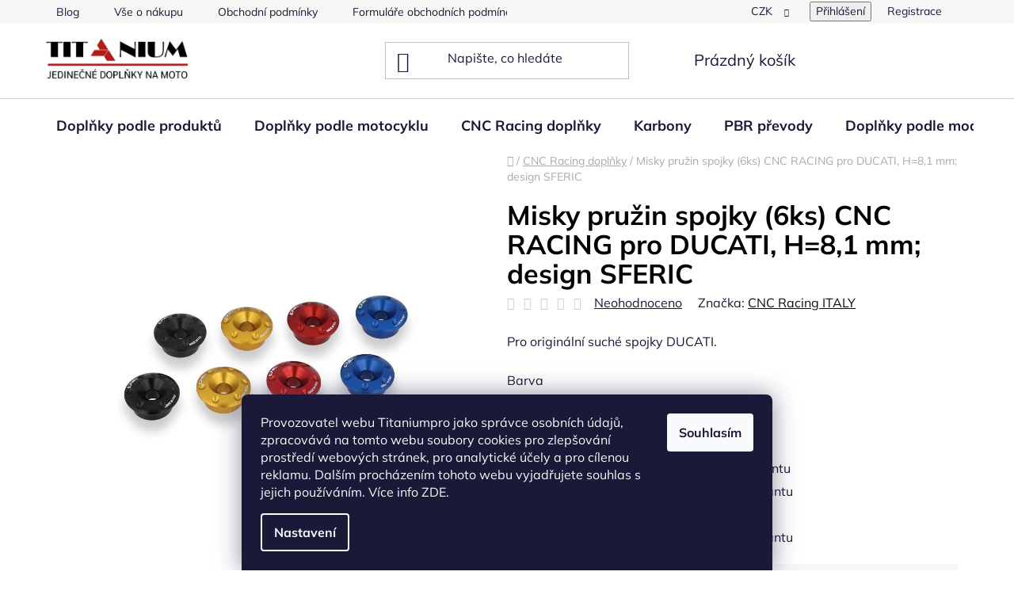

--- FILE ---
content_type: text/html; charset=utf-8
request_url: https://www.titaniumpro.cz/doplnky-cnc-racing-italy/sada-6-ks-misek-pruzin-spojky-cnc-racing-pro-ducati--h-8-1-mm--design-sferic/
body_size: 52385
content:
<!doctype html><html lang="cs" dir="ltr" class="header-background-light external-fonts-loaded"><head><meta charset="utf-8" /><meta name="viewport" content="width=device-width,initial-scale=1" /><title>Misky pružin spojky (6ks) CNC RACING pro DUCATI, H=8,1 mm; design SFERIC - TitaniumPro - CNC Racing doplňky</title><link rel="preconnect" href="https://cdn.myshoptet.com" /><link rel="dns-prefetch" href="https://cdn.myshoptet.com" /><link rel="preload" href="https://cdn.myshoptet.com/prj/dist/master/cms/libs/jquery/jquery-1.11.3.min.js" as="script" /><link href="https://cdn.myshoptet.com/prj/dist/master/cms/templates/frontend_templates/shared/css/font-face/mulish.css" rel="stylesheet"><link href="https://cdn.myshoptet.com/prj/dist/master/shop/dist/font-shoptet-13.css.3c47e30adfa2e9e2683b.css" rel="stylesheet"><script>
dataLayer = [];
dataLayer.push({'shoptet' : {
    "pageId": 987,
    "pageType": "productDetail",
    "currency": "CZK",
    "currencyInfo": {
        "decimalSeparator": ",",
        "exchangeRate": 1,
        "priceDecimalPlaces": 2,
        "symbol": "K\u010d",
        "symbolLeft": 0,
        "thousandSeparator": " "
    },
    "language": "cs",
    "projectId": 31027,
    "product": {
        "id": 1341,
        "guid": "e0ab531ec312161511493b002f9be2ee",
        "hasVariants": true,
        "codes": [
            {
                "code": "SF124G",
                "quantity": "0",
                "stocks": [
                    {
                        "id": "ext",
                        "quantity": "0"
                    }
                ]
            },
            {
                "code": "SF124L",
                "quantity": "0",
                "stocks": [
                    {
                        "id": "ext",
                        "quantity": "0"
                    }
                ]
            },
            {
                "code": "SF124R",
                "quantity": "1",
                "stocks": [
                    {
                        "id": "ext",
                        "quantity": "1"
                    }
                ]
            },
            {
                "code": "SF124B",
                "quantity": "1",
                "stocks": [
                    {
                        "id": "ext",
                        "quantity": "1"
                    }
                ]
            }
        ],
        "name": "Misky pru\u017ein spojky (6ks) CNC RACING pro DUCATI, H=8,1 mm; design SFERIC",
        "appendix": "",
        "weight": "0",
        "manufacturer": "CNC Racing ITALY",
        "manufacturerGuid": "1EF53320E45A60EA99B1DA0BA3DED3EE",
        "currentCategory": "CNC Racing dopl\u0148ky",
        "currentCategoryGuid": "ed5b3ed2-7866-11e3-bb01-ac162d8a2454",
        "defaultCategory": "CNC Racing dopl\u0148ky",
        "defaultCategoryGuid": "ed5b3ed2-7866-11e3-bb01-ac162d8a2454",
        "currency": "CZK",
        "priceWithVat": 893
    },
    "stocks": [
        {
            "id": "ext",
            "title": "Sklad",
            "isDeliveryPoint": 0,
            "visibleOnEshop": 1
        }
    ],
    "cartInfo": {
        "id": null,
        "freeShipping": false,
        "freeShippingFrom": 5000,
        "leftToFreeGift": {
            "formattedPrice": "0 K\u010d",
            "priceLeft": 0
        },
        "freeGift": false,
        "leftToFreeShipping": {
            "priceLeft": 5000,
            "dependOnRegion": 0,
            "formattedPrice": "5 000 K\u010d"
        },
        "discountCoupon": [],
        "getNoBillingShippingPrice": {
            "withoutVat": 0,
            "vat": 0,
            "withVat": 0
        },
        "cartItems": [],
        "taxMode": "ORDINARY"
    },
    "cart": [],
    "customer": {
        "priceRatio": 1,
        "priceListId": 1,
        "groupId": null,
        "registered": false,
        "mainAccount": false
    }
}});
dataLayer.push({'cookie_consent' : {
    "marketing": "denied",
    "analytics": "denied"
}});
document.addEventListener('DOMContentLoaded', function() {
    shoptet.consent.onAccept(function(agreements) {
        if (agreements.length == 0) {
            return;
        }
        dataLayer.push({
            'cookie_consent' : {
                'marketing' : (agreements.includes(shoptet.config.cookiesConsentOptPersonalisation)
                    ? 'granted' : 'denied'),
                'analytics': (agreements.includes(shoptet.config.cookiesConsentOptAnalytics)
                    ? 'granted' : 'denied')
            },
            'event': 'cookie_consent'
        });
    });
});
</script>
<meta property="og:type" content="website"><meta property="og:site_name" content="titaniumpro.cz"><meta property="og:url" content="https://www.titaniumpro.cz/doplnky-cnc-racing-italy/sada-6-ks-misek-pruzin-spojky-cnc-racing-pro-ducati--h-8-1-mm--design-sferic/"><meta property="og:title" content="Misky pružin spojky (6ks) CNC RACING pro DUCATI, H=8,1 mm; design SFERIC - TitaniumPro - CNC Racing doplňky"><meta name="author" content="TitaniumPro"><meta name="web_author" content="Shoptet.cz"><meta name="dcterms.rightsHolder" content="www.titaniumpro.cz"><meta name="robots" content="index,follow"><meta property="og:image" content="https://cdn.myshoptet.com/usr/www.titaniumpro.cz/user/shop/big/1341_misky-pruzin-cnc.jpg?67d934e1"><meta property="og:description" content="Sada misek pružin pro spojku na Ducati - cnc obráběno, povrchově eloxováno."><meta name="description" content="Sada misek pružin pro spojku na Ducati - cnc obráběno, povrchově eloxováno."><meta property="product:price:amount" content="893"><meta property="product:price:currency" content="CZK"><style>:root {--color-primary: #0d0d0d;--color-primary-h: 0;--color-primary-s: 0%;--color-primary-l: 5%;--color-primary-hover: #f1be10;--color-primary-hover-h: 46;--color-primary-hover-s: 89%;--color-primary-hover-l: 50%;--color-secondary: #808080;--color-secondary-h: 0;--color-secondary-s: 0%;--color-secondary-l: 50%;--color-secondary-hover: #040404;--color-secondary-hover-h: 0;--color-secondary-hover-s: 0%;--color-secondary-hover-l: 2%;--color-tertiary: #c0c0c0;--color-tertiary-h: 0;--color-tertiary-s: 0%;--color-tertiary-l: 75%;--color-tertiary-hover: #c0c0c0;--color-tertiary-hover-h: 0;--color-tertiary-hover-s: 0%;--color-tertiary-hover-l: 75%;--color-header-background: #ffffff;--template-font: "Mulish";--template-headings-font: "Mulish";--header-background-url: none;--cookies-notice-background: #1A1937;--cookies-notice-color: #F8FAFB;--cookies-notice-button-hover: #f5f5f5;--cookies-notice-link-hover: #27263f;--templates-update-management-preview-mode-content: "Náhled aktualizací šablony je aktivní pro váš prohlížeč."}</style>
    
    <link href="https://cdn.myshoptet.com/prj/dist/master/shop/dist/main-13.less.fdb02770e668ba5a70b5.css" rel="stylesheet" />
    
    <script>var shoptet = shoptet || {};</script>
    <script src="https://cdn.myshoptet.com/prj/dist/master/shop/dist/main-3g-header.js.05f199e7fd2450312de2.js"></script>
<!-- User include --><!-- service 425(79) html code header -->
<style>
.hodnoceni:before{content: "Jak o nás mluví zákazníci";}
.hodnoceni.svk:before{content: "Ako o nás hovoria zákazníci";}
.hodnoceni.hun:before{content: "Mit mondanak rólunk a felhasználók";}
.hodnoceni.pl:before{content: "Co mówią o nas klienci";}
.hodnoceni.eng:before{content: "Customer reviews";}
.hodnoceni.de:before{content: "Was unsere Kunden über uns denken";}
.hodnoceni.ro:before{content: "Ce spun clienții despre noi";}
.hodnoceni{margin: 20px auto;}
body:not(.paxio-merkur):not(.venus):not(.jupiter) .hodnoceni .vote-wrap {border: 0 !important;width: 24.5%;flex-basis: 25%;padding: 10px 20px !important;display: inline-block;margin: 0;vertical-align: top;}
.multiple-columns-body #content .hodnoceni .vote-wrap {width: 49%;flex-basis: 50%;}
.hodnoceni .votes-wrap {display: block; border: 1px solid #f7f7f7;margin: 0;width: 100%;max-width: none;padding: 10px 0; background: #fff;}
.hodnoceni .vote-wrap:nth-child(n+5){display: none !important;}
.hodnoceni:before{display: block;font-size: 18px;padding: 10px 20px;background: #fcfcfc;}
.sidebar .hodnoceni .vote-pic, .sidebar .hodnoceni .vote-initials{display: block;}
.sidebar .hodnoceni .vote-wrap, #column-l #column-l-in .hodnoceni .vote-wrap {width: 100% !important; display: block;}
.hodnoceni > a{display: block;text-align: right;padding-top: 6px;}
.hodnoceni > a:after{content: "››";display: inline-block;margin-left: 2px;}
.sidebar .hodnoceni:before, #column-l #column-l-in .hodnoceni:before {background: none !important; padding-left: 0 !important;}
.template-10 .hodnoceni{max-width: 952px !important;}
.page-detail .hodnoceni > a{font-size: 14px;}
.page-detail .hodnoceni{margin-bottom: 30px;}
@media screen and (min-width: 992px) and (max-width: 1199px) {
.hodnoceni .vote-rating{display: block;}
.hodnoceni .vote-time{display: block;margin-top: 3px;}
.hodnoceni .vote-delimeter{display: none;}
}
@media screen and (max-width: 991px) {
body:not(.paxio-merkur):not(.venus):not(.jupiter) .hodnoceni .vote-wrap {width: 49%;flex-basis: 50%;}
.multiple-columns-body #content .hodnoceni .vote-wrap {width: 99%;flex-basis: 100%;}
}
@media screen and (max-width: 767px) {
body:not(.paxio-merkur):not(.venus):not(.jupiter) .hodnoceni .vote-wrap {width: 99%;flex-basis: 100%;}
}
.home #main-product .hodnoceni{margin: 0 0 60px 0;}
.hodnoceni .votes-wrap.admin-response{display: none !important;}
.hodnoceni .vote-pic {width: 100px;}
.hodnoceni .vote-delimeter{display: none;}
.hodnoceni .vote-rating{display: block;}
.hodnoceni .vote-time {display: block;margin-top: 5px;}
@media screen and (min-width: 768px){
.template-12 .hodnoceni{max-width: 747px; margin-left: auto; margin-right: auto;}
}
@media screen and (min-width: 992px){
.template-12 .hodnoceni{max-width: 972px;}
}
@media screen and (min-width: 1200px){
.template-12 .hodnoceni{max-width: 1418px;}
}
.template-14 .hodnoceni .vote-initials{margin: 0 auto;}
.vote-pic img::before {display: none;}
.hodnoceni + .hodnoceni {display: none;}
</style>
<!-- service 1540(1150) html code header -->
<link rel="stylesheet" href="https://cdn.myshoptet.com/usr/apollo.jakubtursky.sk/user/documents/assets/tlacitka/main.css?v=36">
<!-- project html code header -->
<link id='pkUpravyCss' data-author-name='Pavel Kuneš' data-author-email='koder@pavelkunes.cz' data-author-website='www.pavelkunes.cz' rel='stylesheet' media='screen' href='/user/documents/pkUpravy/pkUpravy.css?v.9' />

<style type="text/css">
#column-l-in #categories .categories .topic,
#column-r #categories .categories .topic { font-size: 0,99rem; }
h1 { color: #000000 }
</style>
<style>
.site-msg.information {width: 100% !important; max-width: 100% !important; position: relative; left: 0; top: 0; bottom: auto !important;background: #FFD700; text-align: center;}
.fixed-msg {position: fixed !important; bottom: auto !important;}
</style>
<style>
:root {
/* Nastavenie štýlov, farieb*/
--product-button-border-radius: 10px;
--product-button-classic-BG: #c61321;
--product-button-classic-BG-hover: #730000;
--product-button-classic-color: #ffffff;
--product-button-classic-color-hover: #ffffff;
--product-button-detail-BG: #c61321;
--product-button-detail-BG-hover: #730000;
--product-button-detail-color: #ffffff;
--product-button-detail-color-hover: #ffffff;
}
</style>
<!-- /User include --><link rel="shortcut icon" href="/favicon.ico" type="image/x-icon" /><link rel="canonical" href="https://www.titaniumpro.cz/doplnky-cnc-racing-italy/sada-6-ks-misek-pruzin-spojky-cnc-racing-pro-ducati--h-8-1-mm--design-sferic/" />    <script>
        var _hwq = _hwq || [];
        _hwq.push(['setKey', '7206FE0372E90BD368F92E78BDDB387E']);
        _hwq.push(['setTopPos', '100']);
        _hwq.push(['showWidget', '21']);
        (function() {
            var ho = document.createElement('script');
            ho.src = 'https://cz.im9.cz/direct/i/gjs.php?n=wdgt&sak=7206FE0372E90BD368F92E78BDDB387E';
            var s = document.getElementsByTagName('script')[0]; s.parentNode.insertBefore(ho, s);
        })();
    </script>
    <!-- Global site tag (gtag.js) - Google Analytics -->
    <script async src="https://www.googletagmanager.com/gtag/js?id=G-S6SG640PCY"></script>
    <script>
        
        window.dataLayer = window.dataLayer || [];
        function gtag(){dataLayer.push(arguments);}
        

                    console.debug('default consent data');

            gtag('consent', 'default', {"ad_storage":"denied","analytics_storage":"denied","ad_user_data":"denied","ad_personalization":"denied","wait_for_update":500});
            dataLayer.push({
                'event': 'default_consent'
            });
        
        gtag('js', new Date());

        
                gtag('config', 'G-S6SG640PCY', {"groups":"GA4","send_page_view":false,"content_group":"productDetail","currency":"CZK","page_language":"cs"});
        
        
        
        
        
        
                    gtag('event', 'page_view', {"send_to":"GA4","page_language":"cs","content_group":"productDetail","currency":"CZK"});
        
                gtag('set', 'currency', 'CZK');

        gtag('event', 'view_item', {
            "send_to": "UA",
            "items": [
                {
                    "id": "SF124G",
                    "name": "Misky pru\u017ein spojky (6ks) CNC RACING pro DUCATI, H=8,1 mm; design SFERIC",
                    "category": "CNC Racing dopl\u0148ky",
                                        "brand": "CNC Racing ITALY",
                                                            "variant": "Barva: zlat\u00e1",
                                        "price": 738.02
                }
            ]
        });
        
        
        
        
        
                    gtag('event', 'view_item', {"send_to":"GA4","page_language":"cs","content_group":"productDetail","value":738.01999999999998,"currency":"CZK","items":[{"item_id":"SF124G","item_name":"Misky pru\u017ein spojky (6ks) CNC RACING pro DUCATI, H=8,1 mm; design SFERIC","item_brand":"CNC Racing ITALY","item_category":"CNC Racing dopl\u0148ky","item_variant":"SF124G~Barva: zlat\u00e1","price":738.01999999999998,"quantity":1,"index":0}]});
        
        
        
        
        
        
        
        document.addEventListener('DOMContentLoaded', function() {
            if (typeof shoptet.tracking !== 'undefined') {
                for (var id in shoptet.tracking.bannersList) {
                    gtag('event', 'view_promotion', {
                        "send_to": "UA",
                        "promotions": [
                            {
                                "id": shoptet.tracking.bannersList[id].id,
                                "name": shoptet.tracking.bannersList[id].name,
                                "position": shoptet.tracking.bannersList[id].position
                            }
                        ]
                    });
                }
            }

            shoptet.consent.onAccept(function(agreements) {
                if (agreements.length !== 0) {
                    console.debug('gtag consent accept');
                    var gtagConsentPayload =  {
                        'ad_storage': agreements.includes(shoptet.config.cookiesConsentOptPersonalisation)
                            ? 'granted' : 'denied',
                        'analytics_storage': agreements.includes(shoptet.config.cookiesConsentOptAnalytics)
                            ? 'granted' : 'denied',
                                                                                                'ad_user_data': agreements.includes(shoptet.config.cookiesConsentOptPersonalisation)
                            ? 'granted' : 'denied',
                        'ad_personalization': agreements.includes(shoptet.config.cookiesConsentOptPersonalisation)
                            ? 'granted' : 'denied',
                        };
                    console.debug('update consent data', gtagConsentPayload);
                    gtag('consent', 'update', gtagConsentPayload);
                    dataLayer.push(
                        { 'event': 'update_consent' }
                    );
                }
            });
        });
    </script>
<script>
    (function(t, r, a, c, k, i, n, g) { t['ROIDataObject'] = k;
    t[k]=t[k]||function(){ (t[k].q=t[k].q||[]).push(arguments) },t[k].c=i;n=r.createElement(a),
    g=r.getElementsByTagName(a)[0];n.async=1;n.src=c;g.parentNode.insertBefore(n,g)
    })(window, document, 'script', '//www.heureka.cz/ocm/sdk.js?source=shoptet&version=2&page=product_detail', 'heureka', 'cz');

    heureka('set_user_consent', 0);
</script>
</head><body class="desktop id-987 in-doplnky-cnc-racing-italy template-13 type-product type-detail one-column-body columns-mobile-2 columns-4 smart-labels-active ums_forms_redesign--off ums_a11y_category_page--on ums_discussion_rating_forms--off ums_flags_display_unification--on ums_a11y_login--on mobile-header-version-0"><noscript>
    <style>
        #header {
            padding-top: 0;
            position: relative !important;
            top: 0;
        }
        .header-navigation {
            position: relative !important;
        }
        .overall-wrapper {
            margin: 0 !important;
        }
        body:not(.ready) {
            visibility: visible !important;
        }
    </style>
    <div class="no-javascript">
        <div class="no-javascript__title">Musíte změnit nastavení vašeho prohlížeče</div>
        <div class="no-javascript__text">Podívejte se na: <a href="https://www.google.com/support/bin/answer.py?answer=23852">Jak povolit JavaScript ve vašem prohlížeči</a>.</div>
        <div class="no-javascript__text">Pokud používáte software na blokování reklam, může být nutné povolit JavaScript z této stránky.</div>
        <div class="no-javascript__text">Děkujeme.</div>
    </div>
</noscript>

        <div id="fb-root"></div>
        <script>
            window.fbAsyncInit = function() {
                FB.init({
                    autoLogAppEvents : true,
                    xfbml            : true,
                    version          : 'v24.0'
                });
            };
        </script>
        <script async defer crossorigin="anonymous" src="https://connect.facebook.net/cs_CZ/sdk.js#xfbml=1&version=v24.0"></script>    <div class="siteCookies siteCookies--bottom siteCookies--dark js-siteCookies" role="dialog" data-testid="cookiesPopup" data-nosnippet>
        <div class="siteCookies__form">
            <div class="siteCookies__content">
                <div class="siteCookies__text">
                    <span>Provozovatel webu Titaniumpro jako správce osobních údajů, zpracovává na tomto webu soubory cookies pro zlepšování prostředí webových stránek, pro analytické účely a pro cílenou reklamu. Dalším procházením tohoto webu vyjadřujete souhlas s jejich používáním.</span> Více info ZDE.
                </div>
                <p class="siteCookies__links">
                    <button class="siteCookies__link js-cookies-settings" aria-label="Nastavení cookies" data-testid="cookiesSettings">Nastavení</button>
                </p>
            </div>
            <div class="siteCookies__buttonWrap">
                                <button class="siteCookies__button js-cookiesConsentSubmit" value="all" aria-label="Přijmout cookies" data-testid="buttonCookiesAccept">Souhlasím</button>
            </div>
        </div>
        <script>
            document.addEventListener("DOMContentLoaded", () => {
                const siteCookies = document.querySelector('.js-siteCookies');
                document.addEventListener("scroll", shoptet.common.throttle(() => {
                    const st = document.documentElement.scrollTop;
                    if (st > 1) {
                        siteCookies.classList.add('siteCookies--scrolled');
                    } else {
                        siteCookies.classList.remove('siteCookies--scrolled');
                    }
                }, 100));
            });
        </script>
    </div>
<a href="#content" class="skip-link sr-only">Přejít na obsah</a><div class="overall-wrapper"><div class="user-action"><div class="container">
    <div class="user-action-in">
                    <div id="login" class="user-action-login popup-widget login-widget" role="dialog" aria-labelledby="loginHeading">
        <div class="popup-widget-inner">
                            <h2 id="loginHeading">Přihlášení k vašemu účtu</h2><div id="customerLogin"><form action="/action/Customer/Login/" method="post" id="formLoginIncluded" class="csrf-enabled formLogin" data-testid="formLogin"><input type="hidden" name="referer" value="" /><div class="form-group"><div class="input-wrapper email js-validated-element-wrapper no-label"><input type="email" name="email" class="form-control" autofocus placeholder="E-mailová adresa (např. jan@novak.cz)" data-testid="inputEmail" autocomplete="email" required /></div></div><div class="form-group"><div class="input-wrapper password js-validated-element-wrapper no-label"><input type="password" name="password" class="form-control" placeholder="Heslo" data-testid="inputPassword" autocomplete="current-password" required /><span class="no-display">Nemůžete vyplnit toto pole</span><input type="text" name="surname" value="" class="no-display" /></div></div><div class="form-group"><div class="login-wrapper"><button type="submit" class="btn btn-secondary btn-text btn-login" data-testid="buttonSubmit">Přihlásit se</button><div class="password-helper"><a href="/registrace/" data-testid="signup" rel="nofollow">Nová registrace</a><a href="/klient/zapomenute-heslo/" rel="nofollow">Zapomenuté heslo</a></div></div></div></form>
</div>                    </div>
    </div>

                <div id="cart-widget" class="user-action-cart popup-widget cart-widget loader-wrapper" data-testid="popupCartWidget" role="dialog" aria-hidden="true">
            <div class="popup-widget-inner cart-widget-inner place-cart-here">
                <div class="loader-overlay">
                    <div class="loader"></div>
                </div>
            </div>
        </div>
    </div>
</div>
</div><div class="top-navigation-bar" data-testid="topNavigationBar">

    <div class="container">

                            <div class="top-navigation-menu">
                <ul class="top-navigation-bar-menu">
                                            <li class="top-navigation-menu-item-1913">
                            <a href="/blog/" title="Blog">Blog</a>
                        </li>
                                            <li class="top-navigation-menu-item-1039">
                            <a href="/vse-o-nakupu/" title="Vše o nákupu">Vše o nákupu</a>
                        </li>
                                            <li class="top-navigation-menu-item-39">
                            <a href="/obchodni-podminky/" title="OBCHODNÍ PODMÍNKY">Obchodní podmínky</a>
                        </li>
                                            <li class="top-navigation-menu-item-1236">
                            <a href="/formulare-obchodnich-podminek/" title="FORMULÁŘE OBCHODNÍCH PODMÍNEK">Formuláře obchodních podmínek</a>
                        </li>
                                            <li class="top-navigation-menu-item-1818">
                            <a href="/ochrana-osobnich-udaju/" title="Ochrana osobních údajů" target="blank">Ochrana osobních údajů</a>
                        </li>
                                            <li class="top-navigation-menu-item-1324">
                            <a href="/vernostni-slevy/" title="Věrnostní slevy">Věrnostní systém</a>
                        </li>
                                    </ul>
                <div class="top-navigation-menu-trigger">Více</div>
                <ul class="top-navigation-bar-menu-helper"></ul>
            </div>
        
        <div class="top-navigation-tools">
                <div class="dropdown">
        <span>Ceny v:</span>
        <button id="topNavigationDropdown" type="button" data-toggle="dropdown" aria-haspopup="true" aria-expanded="false">
            CZK
            <span class="caret"></span>
        </button>
        <ul class="dropdown-menu" aria-labelledby="topNavigationDropdown"><li><a href="/action/Currency/changeCurrency/?currencyCode=CZK" rel="nofollow">CZK</a></li><li><a href="/action/Currency/changeCurrency/?currencyCode=EUR" rel="nofollow">EUR</a></li></ul>
    </div>
            <button class="top-nav-button top-nav-button-login toggle-window" type="button" data-target="login" aria-haspopup="dialog" aria-controls="login" aria-expanded="false" data-testid="signin"><span>Přihlášení</span></button>
    <a href="/registrace/" class="top-nav-button top-nav-button-register" data-testid="headerSignup">Registrace</a>
        </div>

    </div>

</div>
<header id="header">
        <div class="header-top">
            <div class="container navigation-wrapper header-top-wrapper">
                <div class="site-name"><a href="/" data-testid="linkWebsiteLogo"><img src="https://cdn.myshoptet.com/usr/www.titaniumpro.cz/user/logos/logo_titan_final.jpg" alt="TitaniumPro" fetchpriority="low" /></a></div>                <div class="search" itemscope itemtype="https://schema.org/WebSite">
                    <meta itemprop="headline" content="CNC Racing doplňky"/><meta itemprop="url" content="https://www.titaniumpro.cz"/><meta itemprop="text" content="Sada misek pružin pro spojku na Ducati - cnc obráběno, povrchově eloxováno."/>                    <form action="/action/ProductSearch/prepareString/" method="post"
    id="formSearchForm" class="search-form compact-form js-search-main"
    itemprop="potentialAction" itemscope itemtype="https://schema.org/SearchAction" data-testid="searchForm">
    <fieldset>
        <meta itemprop="target"
            content="https://www.titaniumpro.cz/vyhledavani/?string={string}"/>
        <input type="hidden" name="language" value="cs"/>
        
            
    <span class="search-input-icon" aria-hidden="true"></span>

<input
    type="search"
    name="string"
        class="query-input form-control search-input js-search-input"
    placeholder="Napište, co hledáte"
    autocomplete="off"
    required
    itemprop="query-input"
    aria-label="Vyhledávání"
    data-testid="searchInput"
>
            <button type="submit" class="btn btn-default search-button" data-testid="searchBtn">Hledat</button>
        
    </fieldset>
</form>
                </div>
                <div class="navigation-buttons">
                    <a href="#" class="toggle-window" data-target="search" data-testid="linkSearchIcon"><span class="sr-only">Hledat</span></a>
                        
    <a href="/kosik/" class="btn btn-icon toggle-window cart-count" data-target="cart" data-hover="true" data-redirect="true" data-testid="headerCart" rel="nofollow" aria-haspopup="dialog" aria-expanded="false" aria-controls="cart-widget">
        
                <span class="sr-only">Nákupní košík</span>
        
            <span class="cart-price visible-lg-inline-block" data-testid="headerCartPrice">
                                    Prázdný košík                            </span>
        
    
            </a>
                    <a href="#" class="toggle-window" data-target="navigation" data-testid="hamburgerMenu"></a>
                </div>
            </div>
        </div>
        <div class="header-bottom">
            <div class="container navigation-wrapper header-bottom-wrapper js-navigation-container">
                <nav id="navigation" aria-label="Hlavní menu" data-collapsible="true"><div class="navigation-in menu"><ul class="menu-level-1" role="menubar" data-testid="headerMenuItems"><li class="menu-item-723 ext" role="none"><a href="/dily-a-doplnky-podle-produktu/" data-testid="headerMenuItem" role="menuitem" aria-haspopup="true" aria-expanded="false"><b>Doplňky podle produktů</b><span class="submenu-arrow"></span></a><ul class="menu-level-2" aria-label="Doplňky podle produktů" tabindex="-1" role="menu"><li class="menu-item-1380" role="none"><a href="/darkove-poukazy/" class="menu-image" data-testid="headerMenuItem" tabindex="-1" aria-hidden="true"><img src="data:image/svg+xml,%3Csvg%20width%3D%22140%22%20height%3D%22100%22%20xmlns%3D%22http%3A%2F%2Fwww.w3.org%2F2000%2Fsvg%22%3E%3C%2Fsvg%3E" alt="" aria-hidden="true" width="140" height="100"  data-src="https://cdn.myshoptet.com/usr/www.titaniumpro.cz/user/categories/thumb/poukaz1000.jpg" fetchpriority="low" /></a><div><a href="/darkove-poukazy/" data-testid="headerMenuItem" role="menuitem"><span>Dárkové poukazy</span></a>
                        </div></li><li class="menu-item-1158" role="none"><a href="/sady-drzaku-rz--spz--a-prislusenstvi/" class="menu-image" data-testid="headerMenuItem" tabindex="-1" aria-hidden="true"><img src="data:image/svg+xml,%3Csvg%20width%3D%22140%22%20height%3D%22100%22%20xmlns%3D%22http%3A%2F%2Fwww.w3.org%2F2000%2Fsvg%22%3E%3C%2Fsvg%3E" alt="" aria-hidden="true" width="140" height="100"  data-src="https://cdn.myshoptet.com/usr/www.titaniumpro.cz/user/categories/thumb/bez_n__zvu.png" fetchpriority="low" /></a><div><a href="/sady-drzaku-rz--spz--a-prislusenstvi/" data-testid="headerMenuItem" role="menuitem"><span>Držáky SPZ</span></a>
                        </div></li><li class="menu-item-1151 has-third-level" role="none"><a href="/brzdove-systemy-a-prislusenstvi/" class="menu-image" data-testid="headerMenuItem" tabindex="-1" aria-hidden="true"><img src="data:image/svg+xml,%3Csvg%20width%3D%22140%22%20height%3D%22100%22%20xmlns%3D%22http%3A%2F%2Fwww.w3.org%2F2000%2Fsvg%22%3E%3C%2Fsvg%3E" alt="" aria-hidden="true" width="140" height="100"  data-src="https://cdn.myshoptet.com/usr/www.titaniumpro.cz/user/categories/thumb/motorcycle-brake-hoses-colours-2.jpg" fetchpriority="low" /></a><div><a href="/brzdove-systemy-a-prislusenstvi/" data-testid="headerMenuItem" role="menuitem"><span>Brzdový systém</span></a>
                                                    <ul class="menu-level-3" role="menu">
                                                                    <li class="menu-item-3501" role="none">
                                        <a href="/brzdove-hadice-2/" data-testid="headerMenuItem" role="menuitem">
                                            Brzdové hadice</a>,                                    </li>
                                                                    <li class="menu-item-1337" role="none">
                                        <a href="/brzdove-desticky-accossato/" data-testid="headerMenuItem" role="menuitem">
                                            Brzdové destičky</a>,                                    </li>
                                                                    <li class="menu-item-972" role="none">
                                        <a href="/brzdove-kotouce/" data-testid="headerMenuItem" role="menuitem">
                                            Brzdové kotouče</a>,                                    </li>
                                                                    <li class="menu-item-974" role="none">
                                        <a href="/brzdove-trmeny-accossato/" data-testid="headerMenuItem" role="menuitem">
                                            Brzdové třmeny </a>,                                    </li>
                                                                    <li class="menu-item-956" role="none">
                                        <a href="/prislusenstvi-brzdnych-systemu/" data-testid="headerMenuItem" role="menuitem">
                                            Příslušenství brzdných systémů</a>,                                    </li>
                                                                    <li class="menu-item-1167" role="none">
                                        <a href="/nadobky-kapaliny--vicka/" data-testid="headerMenuItem" role="menuitem">
                                            Nádobky kapaliny, víčka</a>,                                    </li>
                                                                    <li class="menu-item-3489" role="none">
                                        <a href="/tlakove-spinace/" data-testid="headerMenuItem" role="menuitem">
                                            Tlakové spínače</a>                                    </li>
                                                            </ul>
                        </div></li><li class="menu-item-1922 has-third-level" role="none"><a href="/pumpy-radialni-accossato-brembo/" class="menu-image" data-testid="headerMenuItem" tabindex="-1" aria-hidden="true"><img src="data:image/svg+xml,%3Csvg%20width%3D%22140%22%20height%3D%22100%22%20xmlns%3D%22http%3A%2F%2Fwww.w3.org%2F2000%2Fsvg%22%3E%3C%2Fsvg%3E" alt="" aria-hidden="true" width="140" height="100"  data-src="https://cdn.myshoptet.com/usr/www.titaniumpro.cz/user/categories/thumb/cy028_brzdovapumpa.jpg" fetchpriority="low" /></a><div><a href="/pumpy-radialni-accossato-brembo/" data-testid="headerMenuItem" role="menuitem"><span>Radiální brzdové a spojkové pumpy</span></a>
                                                    <ul class="menu-level-3" role="menu">
                                                                    <li class="menu-item-1240" role="none">
                                        <a href="/radialni-spojkove-pumpy-accossato/" data-testid="headerMenuItem" role="menuitem">
                                            Radiální spojkové pumpy </a>,                                    </li>
                                                                    <li class="menu-item-952" role="none">
                                        <a href="/radialni-brzdove-pumpy-accossato/" data-testid="headerMenuItem" role="menuitem">
                                            Radiální  brzdové pumpy </a>                                    </li>
                                                            </ul>
                        </div></li><li class="menu-item-1149 has-third-level" role="none"><a href="/elektrovybaveni-moto/" class="menu-image" data-testid="headerMenuItem" tabindex="-1" aria-hidden="true"><img src="data:image/svg+xml,%3Csvg%20width%3D%22140%22%20height%3D%22100%22%20xmlns%3D%22http%3A%2F%2Fwww.w3.org%2F2000%2Fsvg%22%3E%3C%2Fsvg%3E" alt="" aria-hidden="true" width="140" height="100"  data-src="https://cdn.myshoptet.com/usr/www.titaniumpro.cz/user/categories/thumb/sensore_cp_tr_001.jpg" fetchpriority="low" /></a><div><a href="/elektrovybaveni-moto/" data-testid="headerMenuItem" role="menuitem"><span>Elektrovybavení moto</span></a>
                                                    <ul class="menu-level-3" role="menu">
                                                                    <li class="menu-item-921" role="none">
                                        <a href="/blinkry-a-osvetleni/" data-testid="headerMenuItem" role="menuitem">
                                            Blinkry a osvětlení</a>,                                    </li>
                                                                    <li class="menu-item-1169" role="none">
                                        <a href="/indikatory/" data-testid="headerMenuItem" role="menuitem">
                                            Indikátory</a>,                                    </li>
                                                                    <li class="menu-item-1171" role="none">
                                        <a href="/senzory--shiftery/" data-testid="headerMenuItem" role="menuitem">
                                            Senzory, shiftery - rychlořazení</a>,                                    </li>
                                                                    <li class="menu-item-1170" role="none">
                                        <a href="/adaptery/" data-testid="headerMenuItem" role="menuitem">
                                            Adaptéry</a>,                                    </li>
                                                                    <li class="menu-item-1448" role="none">
                                        <a href="/meric-motohodin/" data-testid="headerMenuItem" role="menuitem">
                                            Měřiče motohodin</a>                                    </li>
                                                            </ul>
                        </div></li><li class="menu-item-958 has-third-level" role="none"><a href="/gripy--rychlopaly--rukojeti/" class="menu-image" data-testid="headerMenuItem" tabindex="-1" aria-hidden="true"><img src="data:image/svg+xml,%3Csvg%20width%3D%22140%22%20height%3D%22100%22%20xmlns%3D%22http%3A%2F%2Fwww.w3.org%2F2000%2Fsvg%22%3E%3C%2Fsvg%3E" alt="" aria-hidden="true" width="140" height="100"  data-src="https://cdn.myshoptet.com/usr/www.titaniumpro.cz/user/categories/thumb/gelove_gripy_accossatoag799.jpg" fetchpriority="low" /></a><div><a href="/gripy--rychlopaly--rukojeti/" data-testid="headerMenuItem" role="menuitem"><span>Gripy, rychlopaly</span></a>
                                                    <ul class="menu-level-3" role="menu">
                                                                    <li class="menu-item-1595" role="none">
                                        <a href="/rychlopaly--plynove-rukojeti/" data-testid="headerMenuItem" role="menuitem">
                                            Rychlopaly</a>,                                    </li>
                                                                    <li class="menu-item-1871" role="none">
                                        <a href="/gripy-na-moto/" data-testid="headerMenuItem" role="menuitem">
                                            Gripy</a>,                                    </li>
                                                                    <li class="menu-item-3483" role="none">
                                        <a href="/bowdeny-a-lanka/" data-testid="headerMenuItem" role="menuitem">
                                            Lanka</a>                                    </li>
                                                            </ul>
                        </div></li><li class="menu-item-2948 has-third-level" role="none"><a href="/kryty-gb-racing/" class="menu-image" data-testid="headerMenuItem" tabindex="-1" aria-hidden="true"><img src="data:image/svg+xml,%3Csvg%20width%3D%22140%22%20height%3D%22100%22%20xmlns%3D%22http%3A%2F%2Fwww.w3.org%2F2000%2Fsvg%22%3E%3C%2Fsvg%3E" alt="" aria-hidden="true" width="140" height="100"  data-src="https://cdn.myshoptet.com/usr/www.titaniumpro.cz/user/categories/thumb/ec-899-2014-2-gbr.jpg" fetchpriority="low" /></a><div><a href="/kryty-gb-racing/" data-testid="headerMenuItem" role="menuitem"><span>Kryty motoru GB Racing</span></a>
                                                    <ul class="menu-level-3" role="menu">
                                                                    <li class="menu-item-2951" role="none">
                                        <a href="/aprilia-4/" data-testid="headerMenuItem" role="menuitem">
                                            APRILIA</a>,                                    </li>
                                                                    <li class="menu-item-2954" role="none">
                                        <a href="/bimota-3/" data-testid="headerMenuItem" role="menuitem">
                                            BIMOTA</a>,                                    </li>
                                                                    <li class="menu-item-2957" role="none">
                                        <a href="/bmw-4/" data-testid="headerMenuItem" role="menuitem">
                                            BMW</a>,                                    </li>
                                                                    <li class="menu-item-3332" role="none">
                                        <a href="/buell-ebr/" data-testid="headerMenuItem" role="menuitem">
                                            BUELL - EBR</a>,                                    </li>
                                                                    <li class="menu-item-2960" role="none">
                                        <a href="/ducati-4/" data-testid="headerMenuItem" role="menuitem">
                                            DUCATI</a>,                                    </li>
                                                                    <li class="menu-item-2963" role="none">
                                        <a href="/honda-4/" data-testid="headerMenuItem" role="menuitem">
                                            HONDA</a>,                                    </li>
                                                                    <li class="menu-item-3338" role="none">
                                        <a href="/husqvarna-3/" data-testid="headerMenuItem" role="menuitem">
                                            HUSQVARNA</a>,                                    </li>
                                                                    <li class="menu-item-2966" role="none">
                                        <a href="/kawasaki-4/" data-testid="headerMenuItem" role="menuitem">
                                            KAWASAKI</a>,                                    </li>
                                                                    <li class="menu-item-2969" role="none">
                                        <a href="/ktm-3/" data-testid="headerMenuItem" role="menuitem">
                                            KTM</a>,                                    </li>
                                                                    <li class="menu-item-2972" role="none">
                                        <a href="/mv-agusta-4/" data-testid="headerMenuItem" role="menuitem">
                                            MV AGUSTA</a>,                                    </li>
                                                                    <li class="menu-item-2975" role="none">
                                        <a href="/suzuki-4/" data-testid="headerMenuItem" role="menuitem">
                                            SUZUKI</a>,                                    </li>
                                                                    <li class="menu-item-2978" role="none">
                                        <a href="/triumph-4/" data-testid="headerMenuItem" role="menuitem">
                                            TRIUMPH</a>,                                    </li>
                                                                    <li class="menu-item-2981" role="none">
                                        <a href="/yamaha-4/" data-testid="headerMenuItem" role="menuitem">
                                            YAMAHA</a>                                    </li>
                                                            </ul>
                        </div></li><li class="menu-item-1412" role="none"><a href="/matice-kola/" class="menu-image" data-testid="headerMenuItem" tabindex="-1" aria-hidden="true"><img src="data:image/svg+xml,%3Csvg%20width%3D%22140%22%20height%3D%22100%22%20xmlns%3D%22http%3A%2F%2Fwww.w3.org%2F2000%2Fsvg%22%3E%3C%2Fsvg%3E" alt="" aria-hidden="true" width="140" height="100"  data-src="https://cdn.myshoptet.com/usr/www.titaniumpro.cz/user/categories/thumb/da401.jpg" fetchpriority="low" /></a><div><a href="/matice-kola/" data-testid="headerMenuItem" role="menuitem"><span>Matice kola</span></a>
                        </div></li><li class="menu-item-1242" role="none"><a href="/neoprenove-dily-4racing/" class="menu-image" data-testid="headerMenuItem" tabindex="-1" aria-hidden="true"><img src="data:image/svg+xml,%3Csvg%20width%3D%22140%22%20height%3D%22100%22%20xmlns%3D%22http%3A%2F%2Fwww.w3.org%2F2000%2Fsvg%22%3E%3C%2Fsvg%3E" alt="" aria-hidden="true" width="140" height="100"  data-src="https://cdn.myshoptet.com/usr/www.titaniumpro.cz/user/categories/thumb/csmt.jpg" fetchpriority="low" /></a><div><a href="/neoprenove-dily-4racing/" data-testid="headerMenuItem" role="menuitem"><span>Neoprenové díly a potahy</span></a>
                        </div></li><li class="menu-item-1445 has-third-level" role="none"><a href="/moto-obleceni/" class="menu-image" data-testid="headerMenuItem" tabindex="-1" aria-hidden="true"><img src="data:image/svg+xml,%3Csvg%20width%3D%22140%22%20height%3D%22100%22%20xmlns%3D%22http%3A%2F%2Fwww.w3.org%2F2000%2Fsvg%22%3E%3C%2Fsvg%3E" alt="" aria-hidden="true" width="140" height="100"  data-src="https://cdn.myshoptet.com/usr/www.titaniumpro.cz/user/categories/thumb/44976.jpg" fetchpriority="low" /></a><div><a href="/moto-obleceni/" data-testid="headerMenuItem" role="menuitem"><span>Oblečení VÝPRODEJ</span></a>
                                                    <ul class="menu-level-3" role="menu">
                                                                    <li class="menu-item-1446" role="none">
                                        <a href="/helmy-na-motorku/" data-testid="headerMenuItem" role="menuitem">
                                            Přilby a příslušenství</a>,                                    </li>
                                                                    <li class="menu-item-1508" role="none">
                                        <a href="/bundy-na-motorku/" data-testid="headerMenuItem" role="menuitem">
                                            Bundy</a>,                                    </li>
                                                                    <li class="menu-item-1570" role="none">
                                        <a href="/moto-kalhoty/" data-testid="headerMenuItem" role="menuitem">
                                            Kalhoty</a>,                                    </li>
                                                                    <li class="menu-item-1451" role="none">
                                        <a href="/chranice-na-motorku/" data-testid="headerMenuItem" role="menuitem">
                                            Chrániče na motorku </a>,                                    </li>
                                                                    <li class="menu-item-1447" role="none">
                                        <a href="/rukavice-na-motorku/" data-testid="headerMenuItem" role="menuitem">
                                            Rukavice na motorku</a>,                                    </li>
                                                                    <li class="menu-item-1528" role="none">
                                        <a href="/motokrosove-dresy/" data-testid="headerMenuItem" role="menuitem">
                                            Motokrosové dresy</a>,                                    </li>
                                                                    <li class="menu-item-1496" role="none">
                                        <a href="/reflexni-vesty/" data-testid="headerMenuItem" role="menuitem">
                                            Reflexní vesty</a>,                                    </li>
                                                                    <li class="menu-item-1564" role="none">
                                        <a href="/nakrcniky--kukly/" data-testid="headerMenuItem" role="menuitem">
                                            Nákrčníky, kukly</a>,                                    </li>
                                                                    <li class="menu-item-1466" role="none">
                                        <a href="/funkcni-pradlo-na-moto/" data-testid="headerMenuItem" role="menuitem">
                                            Funkční prádlo na moto</a>,                                    </li>
                                                                    <li class="menu-item-1484" role="none">
                                        <a href="/ponozky--podkolenky--puncochy/" data-testid="headerMenuItem" role="menuitem">
                                            Ponožky, podkolenky, punčochy</a>,                                    </li>
                                                                    <li class="menu-item-1457" role="none">
                                        <a href="/batohy--ledvinky--brasny-na-moto/" data-testid="headerMenuItem" role="menuitem">
                                            Batohy, peněženky, ledvinky, brašny na moto</a>,                                    </li>
                                                                    <li class="menu-item-1558" role="none">
                                        <a href="/nepromoky/" data-testid="headerMenuItem" role="menuitem">
                                            Nepromoky</a>                                    </li>
                                                            </ul>
                        </div></li><li class="menu-item-1153 has-third-level" role="none"><a href="/ochranne-prvky--polepy--kryty/" class="menu-image" data-testid="headerMenuItem" tabindex="-1" aria-hidden="true"><img src="data:image/svg+xml,%3Csvg%20width%3D%22140%22%20height%3D%22100%22%20xmlns%3D%22http%3A%2F%2Fwww.w3.org%2F2000%2Fsvg%22%3E%3C%2Fsvg%3E" alt="" aria-hidden="true" width="140" height="100"  data-src="https://cdn.myshoptet.com/usr/www.titaniumpro.cz/user/categories/thumb/tp436r.jpg" fetchpriority="low" /></a><div><a href="/ochranne-prvky--polepy--kryty/" data-testid="headerMenuItem" role="menuitem"><span>Ochranné kryty, padáky, plexi</span></a>
                                                    <ul class="menu-level-3" role="menu">
                                                                    <li class="menu-item-1856" role="none">
                                        <a href="/kryty-rozvodovych-remenu/" data-testid="headerMenuItem" role="menuitem">
                                            Kryty rozvodových řemenů</a>,                                    </li>
                                                                    <li class="menu-item-1441" role="none">
                                        <a href="/kryt-sekundarniho-kolecka/" data-testid="headerMenuItem" role="menuitem">
                                            Kryty kolečka, kotoučů, spojky</a>,                                    </li>
                                                                    <li class="menu-item-929" role="none">
                                        <a href="/rolny-a-padaky/" data-testid="headerMenuItem" role="menuitem">
                                            Rolny a padáky</a>,                                    </li>
                                                                    <li class="menu-item-1710" role="none">
                                        <a href="/inspekcni-kryty/" data-testid="headerMenuItem" role="menuitem">
                                            Inspekční kryty</a>,                                    </li>
                                                                    <li class="menu-item-1443" role="none">
                                        <a href="/chranice-packy/" data-testid="headerMenuItem" role="menuitem">
                                            Chrániče páček</a>,                                    </li>
                                                                    <li class="menu-item-1844" role="none">
                                        <a href="/chranice-vidlic-2/" data-testid="headerMenuItem" role="menuitem">
                                            Chrániče vidlic</a>,                                    </li>
                                                                    <li class="menu-item-3389" role="none">
                                        <a href="/kryty-chladice/" data-testid="headerMenuItem" role="menuitem">
                                            Kryty chladiče</a>,                                    </li>
                                                                    <li class="menu-item-3444" role="none">
                                        <a href="/kryty-pristrojoveho-panelu/" data-testid="headerMenuItem" role="menuitem">
                                            Kryty přístrojového panelu</a>,                                    </li>
                                                                    <li class="menu-item-3889" role="none">
                                        <a href="/vetrne-stitky/" data-testid="headerMenuItem" role="menuitem">
                                            Větrné štítky - plexi</a>,                                    </li>
                                                                    <li class="menu-item-4171" role="none">
                                        <a href="/folie-pristrojove-desky/" data-testid="headerMenuItem" role="menuitem">
                                            Folie přístrojové desky</a>                                    </li>
                                                            </ul>
                        </div></li><li class="menu-item-2093" role="none"><a href="/odrazky/" class="menu-image" data-testid="headerMenuItem" tabindex="-1" aria-hidden="true"><img src="data:image/svg+xml,%3Csvg%20width%3D%22140%22%20height%3D%22100%22%20xmlns%3D%22http%3A%2F%2Fwww.w3.org%2F2000%2Fsvg%22%3E%3C%2Fsvg%3E" alt="" aria-hidden="true" width="140" height="100"  data-src="https://cdn.myshoptet.com/usr/www.titaniumpro.cz/user/categories/thumb/pt010b.jpg" fetchpriority="low" /></a><div><a href="/odrazky/" data-testid="headerMenuItem" role="menuitem"><span>Odrazky</span></a>
                        </div></li><li class="menu-item-1437 has-third-level" role="none"><a href="/offroad-sekce/" class="menu-image" data-testid="headerMenuItem" tabindex="-1" aria-hidden="true"><img src="data:image/svg+xml,%3Csvg%20width%3D%22140%22%20height%3D%22100%22%20xmlns%3D%22http%3A%2F%2Fwww.w3.org%2F2000%2Fsvg%22%3E%3C%2Fsvg%3E" alt="" aria-hidden="true" width="140" height="100"  data-src="https://cdn.myshoptet.com/usr/www.titaniumpro.cz/user/categories/thumb/radici_paka.jpg" fetchpriority="low" /></a><div><a href="/offroad-sekce/" data-testid="headerMenuItem" role="menuitem"><span>Off-road doplňky a díly </span></a>
                                                    <ul class="menu-level-3" role="menu">
                                                                    <li class="menu-item-1444" role="none">
                                        <a href="/sady-nahradnich-dilu/" data-testid="headerMenuItem" role="menuitem">
                                            Sady náhradních dílů pro KTM</a>,                                    </li>
                                                                    <li class="menu-item-1677" role="none">
                                        <a href="/sady-nahradnich-dilu-pro-beta/" data-testid="headerMenuItem" role="menuitem">
                                            Sady náhradních dílů pro Beta</a>                                    </li>
                                                            </ul>
                        </div></li><li class="menu-item-1591 has-third-level" role="none"><a href="/oleje-a-maziva/" class="menu-image" data-testid="headerMenuItem" tabindex="-1" aria-hidden="true"><img src="data:image/svg+xml,%3Csvg%20width%3D%22140%22%20height%3D%22100%22%20xmlns%3D%22http%3A%2F%2Fwww.w3.org%2F2000%2Fsvg%22%3E%3C%2Fsvg%3E" alt="" aria-hidden="true" width="140" height="100"  data-src="https://cdn.myshoptet.com/usr/www.titaniumpro.cz/user/categories/thumb/big_147033625864-item_name.jpg" fetchpriority="low" /></a><div><a href="/oleje-a-maziva/" data-testid="headerMenuItem" role="menuitem"><span>Oleje a kapaliny</span></a>
                                                    <ul class="menu-level-3" role="menu">
                                                                    <li class="menu-item-1928" role="none">
                                        <a href="/brzdove-kapaliny/" data-testid="headerMenuItem" role="menuitem">
                                            Brzdové kapaliny</a>,                                    </li>
                                                                    <li class="menu-item-1934" role="none">
                                        <a href="/oleje/" data-testid="headerMenuItem" role="menuitem">
                                            Oleje</a>,                                    </li>
                                                                    <li class="menu-item-1937" role="none">
                                        <a href="/mazaci-sady-na-retez/" data-testid="headerMenuItem" role="menuitem">
                                            Mazací sady na řetěz</a>,                                    </li>
                                                                    <li class="menu-item-1940" role="none">
                                        <a href="/cistice-brzd-a-retezu/" data-testid="headerMenuItem" role="menuitem">
                                            Čističe brzd a řetězu</a>                                    </li>
                                                            </ul>
                        </div></li><li class="menu-item-7033" role="none"><a href="/vyfukove-systemy-power-works/" class="menu-image" data-testid="headerMenuItem" tabindex="-1" aria-hidden="true"><img src="data:image/svg+xml,%3Csvg%20width%3D%22140%22%20height%3D%22100%22%20xmlns%3D%22http%3A%2F%2Fwww.w3.org%2F2000%2Fsvg%22%3E%3C%2Fsvg%3E" alt="" aria-hidden="true" width="140" height="100"  data-src="https://cdn.myshoptet.com/usr/www.titaniumpro.cz/user/categories/thumb/powe_works.jpg" fetchpriority="low" /></a><div><a href="/vyfukove-systemy-power-works/" data-testid="headerMenuItem" role="menuitem"><span>Výfukové systémy POWER WORKS</span></a>
                        </div></li><li class="menu-item-1919 has-third-level" role="none"><a href="/packy-a-radicky/" class="menu-image" data-testid="headerMenuItem" tabindex="-1" aria-hidden="true"><img src="data:image/svg+xml,%3Csvg%20width%3D%22140%22%20height%3D%22100%22%20xmlns%3D%22http%3A%2F%2Fwww.w3.org%2F2000%2Fsvg%22%3E%3C%2Fsvg%3E" alt="" aria-hidden="true" width="140" height="100"  data-src="https://cdn.myshoptet.com/usr/www.titaniumpro.cz/user/categories/thumb/brzdova_packa-2.jpg" fetchpriority="low" /></a><div><a href="/packy-a-radicky/" data-testid="headerMenuItem" role="menuitem"><span>Páčky a řadičky</span></a>
                                                    <ul class="menu-level-3" role="menu">
                                                                    <li class="menu-item-1303" role="none">
                                        <a href="/spojkove-packy/" data-testid="headerMenuItem" role="menuitem">
                                            Spojkové páčky</a>,                                    </li>
                                                                    <li class="menu-item-955" role="none">
                                        <a href="/brzdove-packy/" data-testid="headerMenuItem" role="menuitem">
                                            Brzdové páčky</a>,                                    </li>
                                                                    <li class="menu-item-3471" role="none">
                                        <a href="/radicky/" data-testid="headerMenuItem" role="menuitem">
                                            Řadičky</a>                                    </li>
                                                            </ul>
                        </div></li><li class="menu-item-964 has-third-level" role="none"><a href="/protiskluzove-a-ochranne-polepy--stomp-grip/" class="menu-image" data-testid="headerMenuItem" tabindex="-1" aria-hidden="true"><img src="data:image/svg+xml,%3Csvg%20width%3D%22140%22%20height%3D%22100%22%20xmlns%3D%22http%3A%2F%2Fwww.w3.org%2F2000%2Fsvg%22%3E%3C%2Fsvg%3E" alt="" aria-hidden="true" width="140" height="100"  data-src="https://cdn.myshoptet.com/usr/www.titaniumpro.cz/user/categories/thumb/33-10-0008_polpey_na_moto-1.jpg" fetchpriority="low" /></a><div><a href="/protiskluzove-a-ochranne-polepy--stomp-grip/" data-testid="headerMenuItem" role="menuitem"><span>Protiskluzové polepy Stompgrip</span></a>
                                                    <ul class="menu-level-3" role="menu">
                                                                    <li class="menu-item-3919" role="none">
                                        <a href="/polepy-na-moto/" data-testid="headerMenuItem" role="menuitem">
                                            Polepy, samolepky</a>                                    </li>
                                                            </ul>
                        </div></li><li class="menu-item-1036 has-third-level" role="none"><a href="/retezy-a-retezove-sady/" class="menu-image" data-testid="headerMenuItem" tabindex="-1" aria-hidden="true"><img src="data:image/svg+xml,%3Csvg%20width%3D%22140%22%20height%3D%22100%22%20xmlns%3D%22http%3A%2F%2Fwww.w3.org%2F2000%2Fsvg%22%3E%3C%2Fsvg%3E" alt="" aria-hidden="true" width="140" height="100"  data-src="https://cdn.myshoptet.com/usr/www.titaniumpro.cz/user/categories/thumb/rozeta_rst990_blk_-50.jpg" fetchpriority="low" /></a><div><a href="/retezy-a-retezove-sady/" data-testid="headerMenuItem" role="menuitem"><span>Převody</span></a>
                                                    <ul class="menu-level-3" role="menu">
                                                                    <li class="menu-item-1674" role="none">
                                        <a href="/retezove-sady/" data-testid="headerMenuItem" role="menuitem">
                                            Řetězové sady</a>,                                    </li>
                                                                    <li class="menu-item-1334" role="none">
                                        <a href="/moto-retezy-enuma-chain/" data-testid="headerMenuItem" role="menuitem">
                                            Moto řetězy Enuma Chain a příslušenství</a>,                                    </li>
                                                                    <li class="menu-item-1331" role="none">
                                        <a href="/retezova-kolecka/" data-testid="headerMenuItem" role="menuitem">
                                            Řetězová kolečka</a>,                                    </li>
                                                                    <li class="menu-item-1166" role="none">
                                        <a href="/rozety--pastorky--unasece/" data-testid="headerMenuItem" role="menuitem">
                                            Rozety, unašeče</a>,                                    </li>
                                                                    <li class="menu-item-1809" role="none">
                                        <a href="/sady-matic-unasece/" data-testid="headerMenuItem" role="menuitem">
                                            Sady matic unašeče</a>                                    </li>
                                                            </ul>
                        </div></li><li class="menu-item-1150 has-third-level" role="none"><a href="/riditka-a-prislusenstvi/" class="menu-image" data-testid="headerMenuItem" tabindex="-1" aria-hidden="true"><img src="data:image/svg+xml,%3Csvg%20width%3D%22140%22%20height%3D%22100%22%20xmlns%3D%22http%3A%2F%2Fwww.w3.org%2F2000%2Fsvg%22%3E%3C%2Fsvg%3E" alt="" aria-hidden="true" width="140" height="100"  data-src="https://cdn.myshoptet.com/usr/www.titaniumpro.cz/user/categories/thumb/hb001.jpg" fetchpriority="low" /></a><div><a href="/riditka-a-prislusenstvi/" data-testid="headerMenuItem" role="menuitem"><span>Řídítka a příslušenství</span></a>
                                                    <ul class="menu-level-3" role="menu">
                                                                    <li class="menu-item-966" role="none">
                                        <a href="/riditka/" data-testid="headerMenuItem" role="menuitem">
                                            Řídítka na moto</a>,                                    </li>
                                                                    <li class="menu-item-1418" role="none">
                                        <a href="/hrazdy-do-riditek/" data-testid="headerMenuItem" role="menuitem">
                                            Hrazdy do řídítek</a>,                                    </li>
                                                                    <li class="menu-item-957" role="none">
                                        <a href="/zavazicka--koncovky/" data-testid="headerMenuItem" role="menuitem">
                                            Závažíčka, koncovky</a>,                                    </li>
                                                                    <li class="menu-item-1338" role="none">
                                        <a href="/drzaky--redukce--adaptery-riditek/" data-testid="headerMenuItem" role="menuitem">
                                            Držáky, redukce, adaptéry</a>,                                    </li>
                                                                    <li class="menu-item-1335" role="none">
                                        <a href="/serizovaci-hvezdice/" data-testid="headerMenuItem" role="menuitem">
                                            Seřizovače pružin vidlic</a>,                                    </li>
                                                                    <li class="menu-item-1332" role="none">
                                        <a href="/matice-rizeni/" data-testid="headerMenuItem" role="menuitem">
                                            Matice řízení</a>                                    </li>
                                                            </ul>
                        </div></li><li class="menu-item-1156 has-third-level" role="none"><a href="/spojky--spojkove-systemy-a-sady/" class="menu-image" data-testid="headerMenuItem" tabindex="-1" aria-hidden="true"><img src="data:image/svg+xml,%3Csvg%20width%3D%22140%22%20height%3D%22100%22%20xmlns%3D%22http%3A%2F%2Fwww.w3.org%2F2000%2Fsvg%22%3E%3C%2Fsvg%3E" alt="" aria-hidden="true" width="140" height="100"  data-src="https://cdn.myshoptet.com/usr/www.titaniumpro.cz/user/categories/thumb/pw0000041.jpg" fetchpriority="low" /></a><div><a href="/spojky--spojkove-systemy-a-sady/" data-testid="headerMenuItem" role="menuitem"><span>Spojkový systém</span></a>
                                                    <ul class="menu-level-3" role="menu">
                                                                    <li class="menu-item-1297" role="none">
                                        <a href="/spojky-cnc-racing/" data-testid="headerMenuItem" role="menuitem">
                                            Spojky a kryty</a>,                                    </li>
                                                                    <li class="menu-item-1298" role="none">
                                        <a href="/spojkove-kose-cnc-racing/" data-testid="headerMenuItem" role="menuitem">
                                            Spojkové koše</a>,                                    </li>
                                                                    <li class="menu-item-1299" role="none">
                                        <a href="/spojkove-lamely-cnc-racing/" data-testid="headerMenuItem" role="menuitem">
                                            Spojkové lamely</a>,                                    </li>
                                                                    <li class="menu-item-1304" role="none">
                                        <a href="/sekundarni-valecky/" data-testid="headerMenuItem" role="menuitem">
                                            Sekundární válečky</a>,                                    </li>
                                                                    <li class="menu-item-1423" role="none">
                                        <a href="/pritlacne-desky/" data-testid="headerMenuItem" role="menuitem">
                                            Přítlačné desky</a>,                                    </li>
                                                                    <li class="menu-item-975" role="none">
                                        <a href="/sada-kapalinove-spojky-pbr-mecdraulic/" data-testid="headerMenuItem" role="menuitem">
                                            Sada kapalinové spojky PBR Mecdraulic</a>,                                    </li>
                                                                    <li class="menu-item-3407" role="none">
                                        <a href="/pruziny-spojky/" data-testid="headerMenuItem" role="menuitem">
                                            Pružiny spojky</a>,                                    </li>
                                                                    <li class="menu-item-3410" role="none">
                                        <a href="/misky-pruzin/" data-testid="headerMenuItem" role="menuitem">
                                            Misky pružin</a>                                    </li>
                                                            </ul>
                        </div></li><li class="menu-item-1370" role="none"><a href="/sada-rizeni/" class="menu-image" data-testid="headerMenuItem" tabindex="-1" aria-hidden="true"><img src="data:image/svg+xml,%3Csvg%20width%3D%22140%22%20height%3D%22100%22%20xmlns%3D%22http%3A%2F%2Fwww.w3.org%2F2000%2Fsvg%22%3E%3C%2Fsvg%3E" alt="" aria-hidden="true" width="140" height="100"  data-src="https://cdn.myshoptet.com/usr/www.titaniumpro.cz/user/categories/thumb/pw0000314_1.jpg" fetchpriority="low" /></a><div><a href="/sada-rizeni/" data-testid="headerMenuItem" role="menuitem"><span>Sada řízení</span></a>
                        </div></li><li class="menu-item-3468" role="none"><a href="/sady-ozdobnych-sroubu/" class="menu-image" data-testid="headerMenuItem" tabindex="-1" aria-hidden="true"><img src="data:image/svg+xml,%3Csvg%20width%3D%22140%22%20height%3D%22100%22%20xmlns%3D%22http%3A%2F%2Fwww.w3.org%2F2000%2Fsvg%22%3E%3C%2Fsvg%3E" alt="" aria-hidden="true" width="140" height="100"  data-src="https://cdn.myshoptet.com/usr/www.titaniumpro.cz/user/categories/thumb/kv398b_kv398g_kv398r.jpg" fetchpriority="low" /></a><div><a href="/sady-ozdobnych-sroubu/" data-testid="headerMenuItem" role="menuitem"><span>Sady ozdobných šroubů</span></a>
                        </div></li><li class="menu-item-3871" role="none"><a href="/silikonove-hadice-samco/" class="menu-image" data-testid="headerMenuItem" tabindex="-1" aria-hidden="true"><img src="data:image/svg+xml,%3Csvg%20width%3D%22140%22%20height%3D%22100%22%20xmlns%3D%22http%3A%2F%2Fwww.w3.org%2F2000%2Fsvg%22%3E%3C%2Fsvg%3E" alt="" aria-hidden="true" width="140" height="100"  data-src="https://cdn.myshoptet.com/usr/www.titaniumpro.cz/user/categories/thumb/dbnkacoo.jpeg" fetchpriority="low" /></a><div><a href="/silikonove-hadice-samco/" data-testid="headerMenuItem" role="menuitem"><span>Silikonové hadice SAMCO</span></a>
                        </div></li><li class="menu-item-683 has-third-level" role="none"><a href="/spojovaci-material-lls/" class="menu-image" data-testid="headerMenuItem" tabindex="-1" aria-hidden="true"><img src="data:image/svg+xml,%3Csvg%20width%3D%22140%22%20height%3D%22100%22%20xmlns%3D%22http%3A%2F%2Fwww.w3.org%2F2000%2Fsvg%22%3E%3C%2Fsvg%3E" alt="" aria-hidden="true" width="140" height="100"  data-src="https://cdn.myshoptet.com/usr/www.titaniumpro.cz/user/categories/thumb/ergal-1.jpg" fetchpriority="low" /></a><div><a href="/spojovaci-material-lls/" data-testid="headerMenuItem" role="menuitem"><span>Spojovací materiál LLS</span></a>
                                                    <ul class="menu-level-3" role="menu">
                                                                    <li class="menu-item-698" role="none">
                                        <a href="/srouby/" data-testid="headerMenuItem" role="menuitem">
                                            Šrouby</a>,                                    </li>
                                                                    <li class="menu-item-684" role="none">
                                        <a href="/plastove-podlozky--distancni-vlozky-pro-srouby/" data-testid="headerMenuItem" role="menuitem">
                                            Plastové podložky, distanční vložky pro šrouby</a>,                                    </li>
                                                                    <li class="menu-item-697" role="none">
                                        <a href="/podlozky/" data-testid="headerMenuItem" role="menuitem">
                                            Podložky</a>,                                    </li>
                                                                    <li class="menu-item-790" role="none">
                                        <a href="/rychloupinaci-srouby-kapot/" data-testid="headerMenuItem" role="menuitem">
                                            Rychloupínací šrouby kapot</a>,                                    </li>
                                                                    <li class="menu-item-701" role="none">
                                        <a href="/matice/" data-testid="headerMenuItem" role="menuitem">
                                            Matice</a>                                    </li>
                                                            </ul>
                        </div></li><li class="menu-item-934 has-third-level" role="none"><a href="/stupacky--pedaly--prepakovani/" class="menu-image" data-testid="headerMenuItem" tabindex="-1" aria-hidden="true"><img src="data:image/svg+xml,%3Csvg%20width%3D%22140%22%20height%3D%22100%22%20xmlns%3D%22http%3A%2F%2Fwww.w3.org%2F2000%2Fsvg%22%3E%3C%2Fsvg%3E" alt="" aria-hidden="true" width="140" height="100"  data-src="https://cdn.myshoptet.com/usr/www.titaniumpro.cz/user/categories/thumb/stupacky_na_moto_cernefr797n.jpg" fetchpriority="low" /></a><div><a href="/stupacky--pedaly--prepakovani/" data-testid="headerMenuItem" role="menuitem"><span>Stupačky a přepákování</span></a>
                                                    <ul class="menu-level-3" role="menu">
                                                                    <li class="menu-item-935" role="none">
                                        <a href="/enduro-a-cross-stupacky/" data-testid="headerMenuItem" role="menuitem">
                                            Enduro a cross stupačky</a>,                                    </li>
                                                                    <li class="menu-item-1165" role="none">
                                        <a href="/street-a-racing-stupacky/" data-testid="headerMenuItem" role="menuitem">
                                            Street a racing stupačky </a>,                                    </li>
                                                                    <li class="menu-item-1668" role="none">
                                        <a href="/brzdove-paky/" data-testid="headerMenuItem" role="menuitem">
                                            Brzdové páky</a>,                                    </li>
                                                                    <li class="menu-item-1537" role="none">
                                        <a href="/prepakovani-motorky/" data-testid="headerMenuItem" role="menuitem">
                                            Přepákování</a>                                    </li>
                                                            </ul>
                        </div></li><li class="menu-item-951" role="none"><a href="/transportni-prostredky--popruhy--uchyty/" class="menu-image" data-testid="headerMenuItem" tabindex="-1" aria-hidden="true"><img src="data:image/svg+xml,%3Csvg%20width%3D%22140%22%20height%3D%22100%22%20xmlns%3D%22http%3A%2F%2Fwww.w3.org%2F2000%2Fsvg%22%3E%3C%2Fsvg%3E" alt="" aria-hidden="true" width="140" height="100"  data-src="https://cdn.myshoptet.com/usr/www.titaniumpro.cz/user/categories/thumb/transportni_popruhy.jpg" fetchpriority="low" /></a><div><a href="/transportni-prostredky--popruhy--uchyty/" data-testid="headerMenuItem" role="menuitem"><span>Transportní prostředky, popruhy</span></a>
                        </div></li><li class="menu-item-1152 has-third-level" role="none"><a href="/pneu-ventily--cepicky--vicka-nadrze--uzavery/" class="menu-image" data-testid="headerMenuItem" tabindex="-1" aria-hidden="true"><img src="data:image/svg+xml,%3Csvg%20width%3D%22140%22%20height%3D%22100%22%20xmlns%3D%22http%3A%2F%2Fwww.w3.org%2F2000%2Fsvg%22%3E%3C%2Fsvg%3E" alt="" aria-hidden="true" width="140" height="100"  data-src="https://cdn.myshoptet.com/usr/www.titaniumpro.cz/user/categories/thumb/ks252.jpg" fetchpriority="low" /></a><div><a href="/pneu-ventily--cepicky--vicka-nadrze--uzavery/" data-testid="headerMenuItem" role="menuitem"><span>Ventily, čepičky, uzávěry</span></a>
                                                    <ul class="menu-level-3" role="menu">
                                                                    <li class="menu-item-931" role="none">
                                        <a href="/pneu-ventily-a-cepicky-ventilu-alu/" data-testid="headerMenuItem" role="menuitem">
                                            Ventily, čepičky ventilů ALU</a>,                                    </li>
                                                                    <li class="menu-item-1301" role="none">
                                        <a href="/ozdobne-srouby-nalevaciho-otvoru-oleje/" data-testid="headerMenuItem" role="menuitem">
                                            Ozdobné šrouby nalévacího otvoru oleje</a>,                                    </li>
                                                                    <li class="menu-item-1692" role="none">
                                        <a href="/matice-haltru/" data-testid="headerMenuItem" role="menuitem">
                                            Matice haltru</a>                                    </li>
                                                            </ul>
                        </div></li><li class="menu-item-971" role="none"><a href="/vicka-nadrze/" class="menu-image" data-testid="headerMenuItem" tabindex="-1" aria-hidden="true"><img src="data:image/svg+xml,%3Csvg%20width%3D%22140%22%20height%3D%22100%22%20xmlns%3D%22http%3A%2F%2Fwww.w3.org%2F2000%2Fsvg%22%3E%3C%2Fsvg%3E" alt="" aria-hidden="true" width="140" height="100"  data-src="https://cdn.myshoptet.com/usr/www.titaniumpro.cz/user/categories/thumb/ts321r.jpg" fetchpriority="low" /></a><div><a href="/vicka-nadrze/" data-testid="headerMenuItem" role="menuitem"><span>Víčka nádrže rychlouzávěr</span></a>
                        </div></li><li class="menu-item-1336" role="none"><a href="/zaslepky--ucpavky/" class="menu-image" data-testid="headerMenuItem" tabindex="-1" aria-hidden="true"><img src="data:image/svg+xml,%3Csvg%20width%3D%22140%22%20height%3D%22100%22%20xmlns%3D%22http%3A%2F%2Fwww.w3.org%2F2000%2Fsvg%22%3E%3C%2Fsvg%3E" alt="" aria-hidden="true" width="140" height="100"  data-src="https://cdn.myshoptet.com/usr/www.titaniumpro.cz/user/categories/thumb/tt317x-1.jpg" fetchpriority="low" /></a><div><a href="/zaslepky--ucpavky/" data-testid="headerMenuItem" role="menuitem"><span>Záslepky, ucpávky</span></a>
                        </div></li><li class="menu-item-1308" role="none"><a href="/zrcatka-a-prislusenstvi/" class="menu-image" data-testid="headerMenuItem" tabindex="-1" aria-hidden="true"><img src="data:image/svg+xml,%3Csvg%20width%3D%22140%22%20height%3D%22100%22%20xmlns%3D%22http%3A%2F%2Fwww.w3.org%2F2000%2Fsvg%22%3E%3C%2Fsvg%3E" alt="" aria-hidden="true" width="140" height="100"  data-src="https://cdn.myshoptet.com/usr/www.titaniumpro.cz/user/categories/thumb/zrcatka_lls_moto.jpg" fetchpriority="low" /></a><div><a href="/zrcatka-a-prislusenstvi/" data-testid="headerMenuItem" role="menuitem"><span>Zrcátka</span></a>
                        </div></li></ul></li>
<li class="menu-item-686 ext" role="none"><a href="/dily-a-doplnky-podle-typu-motocyklu/" data-testid="headerMenuItem" role="menuitem" aria-haspopup="true" aria-expanded="false"><b>Doplňky podle motocyklu</b><span class="submenu-arrow"></span></a><ul class="menu-level-2" aria-label="Doplňky podle motocyklu" tabindex="-1" role="menu"><li class="menu-item-691 has-third-level" role="none"><a href="/aprilia/" class="menu-image" data-testid="headerMenuItem" tabindex="-1" aria-hidden="true"><img src="data:image/svg+xml,%3Csvg%20width%3D%22140%22%20height%3D%22100%22%20xmlns%3D%22http%3A%2F%2Fwww.w3.org%2F2000%2Fsvg%22%3E%3C%2Fsvg%3E" alt="" aria-hidden="true" width="140" height="100"  data-src="https://cdn.myshoptet.com/usr/www.titaniumpro.cz/user/categories/thumb/55-10-0074_aprilia-dorsoduro-1200-2014_vhc_web_ol_lt_001.jpg" fetchpriority="low" /></a><div><a href="/aprilia/" data-testid="headerMenuItem" role="menuitem"><span>APRILIA</span></a>
                                                    <ul class="menu-level-3" role="menu">
                                                                    <li class="menu-item-1202" role="none">
                                        <a href="/aprilia-rs-50-125/" data-testid="headerMenuItem" role="menuitem">
                                            Aprilia RS 50/125</a>,                                    </li>
                                                                    <li class="menu-item-817" role="none">
                                        <a href="/aprilia-rs-125--r--96-99/" data-testid="headerMenuItem" role="menuitem">
                                            Aprilia RS 125  r. 96-99</a>,                                    </li>
                                                                    <li class="menu-item-818" role="none">
                                        <a href="/aprilia-rs-250-r--95-06/" data-testid="headerMenuItem" role="menuitem">
                                            Aprilia RS 250 r. 95-06</a>,                                    </li>
                                                                    <li class="menu-item-3537" role="none">
                                        <a href="/aprilia-rs-660/" data-testid="headerMenuItem" role="menuitem">
                                            Aprilia RS 660</a>,                                    </li>
                                                                    <li class="menu-item-4271" role="none">
                                        <a href="/aprilia-tuono-660/" data-testid="headerMenuItem" role="menuitem">
                                            Aprilia Tuono 660</a>,                                    </li>
                                                                    <li class="menu-item-4168" role="none">
                                        <a href="/aprilia-tuareg-660-2022-/" data-testid="headerMenuItem" role="menuitem">
                                            Aprilia TUAREG 660 2022-</a>,                                    </li>
                                                                    <li class="menu-item-1110" role="none">
                                        <a href="/aprilia-rsv4-r--09-14/" data-testid="headerMenuItem" role="menuitem">
                                            Aprilia RSV4 r. 09-14</a>,                                    </li>
                                                                    <li class="menu-item-1340" role="none">
                                        <a href="/aprilia-rsv4-1000-r--2009/" data-testid="headerMenuItem" role="menuitem">
                                            Aprilia RSV4 1000 r. 09-10</a>,                                    </li>
                                                                    <li class="menu-item-986" role="none">
                                        <a href="/aprilia-rsv4-factory-09-13/" data-testid="headerMenuItem" role="menuitem">
                                            Aprilia RSV4 Factory 09-13</a>,                                    </li>
                                                                    <li class="menu-item-1069" role="none">
                                        <a href="/aprilia-v4-r-tuono-r--10-14/" data-testid="headerMenuItem" role="menuitem">
                                            Aprilia V4R Tuono r. 10-14</a>,                                    </li>
                                                                    <li class="menu-item-1246" role="none">
                                        <a href="/aprilia-v4-r-tuono-r--06-08/" data-testid="headerMenuItem" role="menuitem">
                                            Aprilia V4 R Tuono r. 06-08</a>,                                    </li>
                                                                    <li class="menu-item-3477" role="none">
                                        <a href="/aprilia-tuono-v4-r-rr-rf-17-20/" data-testid="headerMenuItem" role="menuitem">
                                            Aprilia Tuono V4/R/RR/RF 17-20</a>,                                    </li>
                                                                    <li class="menu-item-820" role="none">
                                        <a href="/aprilia-rsv-1000-r-r--01-03/" data-testid="headerMenuItem" role="menuitem">
                                            Aprilia RSV 1000/R r. 01-03</a>,                                    </li>
                                                                    <li class="menu-item-821" role="none">
                                        <a href="/aprilia-rsv-1000-r-r--04-09/" data-testid="headerMenuItem" role="menuitem">
                                            Aprilia RSV 1000/R r. 04-09</a>,                                    </li>
                                                                    <li class="menu-item-1201" role="none">
                                        <a href="/aprilia-rsv-tuono-r--2006/" data-testid="headerMenuItem" role="menuitem">
                                            Aprilia RSV Tuono r. 2006</a>,                                    </li>
                                                                    <li class="menu-item-1346" role="none">
                                        <a href="/aprilia-rsv-1000-mille/" data-testid="headerMenuItem" role="menuitem">
                                            Aprilia RSV 1000 Mille</a>,                                    </li>
                                                                    <li class="menu-item-3540" role="none">
                                        <a href="/aprilia-rsv-v2-tuono-v2-1000/" data-testid="headerMenuItem" role="menuitem">
                                            Aprilia RSV V2/Tuono V2 1000</a>,                                    </li>
                                                                    <li class="menu-item-1070" role="none">
                                        <a href="/aprilia-rsv-1000-r-tuono-r--02-05/" data-testid="headerMenuItem" role="menuitem">
                                            Aprilia RSV 1000/R Tuono r. 02-05</a>,                                    </li>
                                                                    <li class="menu-item-1068" role="none">
                                        <a href="/aprilia-rsv-1000-r-tuono-r--06-10/" data-testid="headerMenuItem" role="menuitem">
                                            Aprilia RSV 1000/R Tuono r. 06-10</a>,                                    </li>
                                                                    <li class="menu-item-1082" role="none">
                                        <a href="/aprilia-750-1200-dorsoduro-08-13/" data-testid="headerMenuItem" role="menuitem">
                                            Aprilia 750/1200 Dorsoduro</a>,                                    </li>
                                                                    <li class="menu-item-1193" role="none">
                                        <a href="/aprilia-shiver-750-gt-r--07-12/" data-testid="headerMenuItem" role="menuitem">
                                            Aprilia Shiver 750/GT r. 07-12</a>,                                    </li>
                                                                    <li class="menu-item-1883" role="none">
                                        <a href="/aprilia-rsv4-rr-2015-2018/" data-testid="headerMenuItem" role="menuitem">
                                            Aprilia RSV4 RR 2015-2018</a>,                                    </li>
                                                                    <li class="menu-item-3395" role="none">
                                        <a href="/aprilia-rxv-sxv-7-14/" data-testid="headerMenuItem" role="menuitem">
                                            Aprilia RXV/SXV 7-14</a>,                                    </li>
                                                                    <li class="menu-item-3534" role="none">
                                        <a href="/aprilia-caponord-1200/" data-testid="headerMenuItem" role="menuitem">
                                            Aprilia Caponord 1200</a>,                                    </li>
                                                                    <li class="menu-item-4382" role="none">
                                        <a href="/aprilia-850-srv-2012-2012/" data-testid="headerMenuItem" role="menuitem">
                                            APRILIA 850 SRV 2012/2012</a>,                                    </li>
                                                                    <li class="menu-item-4517" role="none">
                                        <a href="/aprilia-125-rally-2/" data-testid="headerMenuItem" role="menuitem">
                                            APRILIA 125 RALLY</a>                                    </li>
                                                            </ul>
                        </div></li><li class="menu-item-1241" role="none"><a href="/benelli/" class="menu-image" data-testid="headerMenuItem" tabindex="-1" aria-hidden="true"><img src="data:image/svg+xml,%3Csvg%20width%3D%22140%22%20height%3D%22100%22%20xmlns%3D%22http%3A%2F%2Fwww.w3.org%2F2000%2Fsvg%22%3E%3C%2Fsvg%3E" alt="" aria-hidden="true" width="140" height="100"  data-src="https://cdn.myshoptet.com/usr/www.titaniumpro.cz/user/categories/thumb/benelli-tnt-899_1.jpg" fetchpriority="low" /></a><div><a href="/benelli/" data-testid="headerMenuItem" role="menuitem"><span>BENELLI</span></a>
                        </div></li><li class="menu-item-1267" role="none"><a href="/beta/" class="menu-image" data-testid="headerMenuItem" tabindex="-1" aria-hidden="true"><img src="data:image/svg+xml,%3Csvg%20width%3D%22140%22%20height%3D%22100%22%20xmlns%3D%22http%3A%2F%2Fwww.w3.org%2F2000%2Fsvg%22%3E%3C%2Fsvg%3E" alt="" aria-hidden="true" width="140" height="100"  data-src="https://cdn.myshoptet.com/usr/www.titaniumpro.cz/user/categories/thumb/beta-factory-moto.jpg" fetchpriority="low" /></a><div><a href="/beta/" data-testid="headerMenuItem" role="menuitem"><span>BETA</span></a>
                        </div></li><li class="menu-item-1265" role="none"><a href="/bimota/" class="menu-image" data-testid="headerMenuItem" tabindex="-1" aria-hidden="true"><img src="data:image/svg+xml,%3Csvg%20width%3D%22140%22%20height%3D%22100%22%20xmlns%3D%22http%3A%2F%2Fwww.w3.org%2F2000%2Fsvg%22%3E%3C%2Fsvg%3E" alt="" aria-hidden="true" width="140" height="100"  data-src="https://cdn.myshoptet.com/usr/www.titaniumpro.cz/user/categories/thumb/jbwd3194313-1.jpg" fetchpriority="low" /></a><div><a href="/bimota/" data-testid="headerMenuItem" role="menuitem"><span>BIMOTA</span></a>
                        </div></li><li class="menu-item-689 has-third-level" role="none"><a href="/bmw/" class="menu-image" data-testid="headerMenuItem" tabindex="-1" aria-hidden="true"><img src="data:image/svg+xml,%3Csvg%20width%3D%22140%22%20height%3D%22100%22%20xmlns%3D%22http%3A%2F%2Fwww.w3.org%2F2000%2Fsvg%22%3E%3C%2Fsvg%3E" alt="" aria-hidden="true" width="140" height="100"  data-src="https://cdn.myshoptet.com/usr/www.titaniumpro.cz/user/categories/thumb/55-10-0082_bmw-hp4-2014_vhc_web_ol_lt_001.jpg" fetchpriority="low" /></a><div><a href="/bmw/" data-testid="headerMenuItem" role="menuitem"><span>BMW</span></a>
                                                    <ul class="menu-level-3" role="menu">
                                                                    <li class="menu-item-822" role="none">
                                        <a href="/bmw--boxer-4-valve-/" data-testid="headerMenuItem" role="menuitem">
                                            BMW  BOXER 4 VALVE</a>,                                    </li>
                                                                    <li class="menu-item-4162" role="none">
                                        <a href="/bmw-r-1100s-1998-2006/" data-testid="headerMenuItem" role="menuitem">
                                            BMW R 1100S 1998-2006</a>,                                    </li>
                                                                    <li class="menu-item-1060" role="none">
                                        <a href="/bmw-hp4-r-13-14/" data-testid="headerMenuItem" role="menuitem">
                                            BMW HP4 r. 13-14</a>,                                    </li>
                                                                    <li class="menu-item-1341" role="none">
                                        <a href="/bmw-hp2-1200-sport-r--2008/" data-testid="headerMenuItem" role="menuitem">
                                            BMW HP2 1200 SPORT r. 2008</a>,                                    </li>
                                                                    <li class="menu-item-1368" role="none">
                                        <a href="/bmw-g-650gs-sertao-r--10-14/" data-testid="headerMenuItem" role="menuitem">
                                            BMW G 650GS/Sertao r. 10-14</a>,                                    </li>
                                                                    <li class="menu-item-936" role="none">
                                        <a href="/bmw-f-650gs-dakar-r--05-09/" data-testid="headerMenuItem" role="menuitem">
                                            BMW F 650GS Dakar r. 05-09</a>,                                    </li>
                                                                    <li class="menu-item-1367" role="none">
                                        <a href="/bmw-f-700gs-r--13-14/" data-testid="headerMenuItem" role="menuitem">
                                            BMW F 700GS r. 13-14</a>,                                    </li>
                                                                    <li class="menu-item-1059" role="none">
                                        <a href="/bmw-f-800gs/" data-testid="headerMenuItem" role="menuitem">
                                            BMW F 800GS r. 08-13</a>,                                    </li>
                                                                    <li class="menu-item-1369" role="none">
                                        <a href="/bmw-f-800gt-r--13-14/" data-testid="headerMenuItem" role="menuitem">
                                            BMW F 800GT r. 13-14</a>,                                    </li>
                                                                    <li class="menu-item-983" role="none">
                                        <a href="/bmw-s-1000rr-r--09-16/" data-testid="headerMenuItem" role="menuitem">
                                            BMW S 1000RR r. 09-16</a>,                                    </li>
                                                                    <li class="menu-item-1420" role="none">
                                        <a href="/bmw-s-1000-r-r--2015/" data-testid="headerMenuItem" role="menuitem">
                                            BMW S 1000 R r. 2015</a>,                                    </li>
                                                                    <li class="menu-item-1061" role="none">
                                        <a href="/bmw-k-1200r-r--06-08/" data-testid="headerMenuItem" role="menuitem">
                                            BMW K 1200R r. 06-08</a>,                                    </li>
                                                                    <li class="menu-item-1062" role="none">
                                        <a href="/bmw-k-1200s-r--05-08/" data-testid="headerMenuItem" role="menuitem">
                                            BMW K 1200S r. 05-08</a>,                                    </li>
                                                                    <li class="menu-item-1065" role="none">
                                        <a href="/bmw-r-1200-gs/" data-testid="headerMenuItem" role="menuitem">
                                            BMW R 1200GS r. 04-13</a>,                                    </li>
                                                                    <li class="menu-item-933" role="none">
                                        <a href="/bmw-r-1200gs-adventure-r--06-13/" data-testid="headerMenuItem" role="menuitem">
                                            BMW R 1200GS/Adventure r. 06-13</a>,                                    </li>
                                                                    <li class="menu-item-1063" role="none">
                                        <a href="/bmw-k-1300s-r--09-13/" data-testid="headerMenuItem" role="menuitem">
                                            BMW K 1300S r. 09-13</a>,                                    </li>
                                                                    <li class="menu-item-1877" role="none">
                                        <a href="/bmw-s-1000xr-2009-2018/" data-testid="headerMenuItem" role="menuitem">
                                            BMW S 1000XR 2009-2018</a>,                                    </li>
                                                                    <li class="menu-item-2087" role="none">
                                        <a href="/bmw-s-1000rr-r-2020/" data-testid="headerMenuItem" role="menuitem">
                                            BMW S 1000RR r.2020</a>                                    </li>
                                                            </ul>
                        </div></li><li class="menu-item-1046 has-third-level" role="none"><a href="/buell/" class="menu-image" data-testid="headerMenuItem" tabindex="-1" aria-hidden="true"><img src="data:image/svg+xml,%3Csvg%20width%3D%22140%22%20height%3D%22100%22%20xmlns%3D%22http%3A%2F%2Fwww.w3.org%2F2000%2Fsvg%22%3E%3C%2Fsvg%3E" alt="" aria-hidden="true" width="140" height="100"  data-src="https://cdn.myshoptet.com/usr/www.titaniumpro.cz/user/categories/thumb/buell_lightning_buell_firebolt_buyers_guide005.jpg" fetchpriority="low" /></a><div><a href="/buell/" data-testid="headerMenuItem" role="menuitem"><span>BUELL</span></a>
                                                    <ul class="menu-level-3" role="menu">
                                                                    <li class="menu-item-1047" role="none">
                                        <a href="/buell-xb-r--04-11/" data-testid="headerMenuItem" role="menuitem">
                                            Buell XB r. 04-11</a>,                                    </li>
                                                                    <li class="menu-item-1181" role="none">
                                        <a href="/buell-x8br/" data-testid="headerMenuItem" role="menuitem">
                                            Buell X8BR</a>,                                    </li>
                                                                    <li class="menu-item-1182" role="none">
                                        <a href="/buell-xb9r-1000/" data-testid="headerMenuItem" role="menuitem">
                                            Buell XB9R 1000</a>,                                    </li>
                                                                    <li class="menu-item-1247" role="none">
                                        <a href="/buell-xb12-r--08-10/" data-testid="headerMenuItem" role="menuitem">
                                            Buell XB12 r. 08-10</a>,                                    </li>
                                                                    <li class="menu-item-1353" role="none">
                                        <a href="/buell-1190rx-1125/" data-testid="headerMenuItem" role="menuitem">
                                            Buell 1190RX/1125</a>                                    </li>
                                                            </ul>
                        </div></li><li class="menu-item-1148 has-third-level" role="none"><a href="/cagiva-2/" class="menu-image" data-testid="headerMenuItem" tabindex="-1" aria-hidden="true"><img src="data:image/svg+xml,%3Csvg%20width%3D%22140%22%20height%3D%22100%22%20xmlns%3D%22http%3A%2F%2Fwww.w3.org%2F2000%2Fsvg%22%3E%3C%2Fsvg%3E" alt="" aria-hidden="true" width="140" height="100"  data-src="https://cdn.myshoptet.com/usr/www.titaniumpro.cz/user/categories/thumb/alz61.jpg" fetchpriority="low" /></a><div><a href="/cagiva-2/" data-testid="headerMenuItem" role="menuitem"><span>CAGIVA</span></a>
                                                    <ul class="menu-level-3" role="menu">
                                                                    <li class="menu-item-1232" role="none">
                                        <a href="/cagiva-raptor-650-1000/" data-testid="headerMenuItem" role="menuitem">
                                            Cagiva Raptor 650/1000</a>                                    </li>
                                                            </ul>
                        </div></li><li class="menu-item-688 has-third-level" role="none"><a href="/ducati/" class="menu-image" data-testid="headerMenuItem" tabindex="-1" aria-hidden="true"><img src="data:image/svg+xml,%3Csvg%20width%3D%22140%22%20height%3D%22100%22%20xmlns%3D%22http%3A%2F%2Fwww.w3.org%2F2000%2Fsvg%22%3E%3C%2Fsvg%3E" alt="" aria-hidden="true" width="140" height="100"  data-src="https://cdn.myshoptet.com/usr/www.titaniumpro.cz/user/categories/thumb/55-10-0068_ducati-1199-panigale-2014_vhc_web_ol_lt_001.jpg" fetchpriority="low" /></a><div><a href="/ducati/" data-testid="headerMenuItem" role="menuitem"><span>DUCATI</span></a>
                                                    <ul class="menu-level-3" role="menu">
                                                                    <li class="menu-item-4640" role="none">
                                        <a href="/ducati-monster-400/" data-testid="headerMenuItem" role="menuitem">
                                            Ducati Monster 400</a>,                                    </li>
                                                                    <li class="menu-item-823" role="none">
                                        <a href="/ducati-monster-600-600-dark-r--94-98/" data-testid="headerMenuItem" role="menuitem">
                                            Ducati Monster 600 r. 94-98</a>,                                    </li>
                                                                    <li class="menu-item-825" role="none">
                                        <a href="/ducati-monster-600-620-r--2000-/" data-testid="headerMenuItem" role="menuitem">
                                            Ducati Monster 600/620 r. 2000-</a>,                                    </li>
                                                                    <li class="menu-item-1376" role="none">
                                        <a href="/ducati-monster-620-800-1000-s2r-s4-s4r-s4rs/" data-testid="headerMenuItem" role="menuitem">
                                            Ducati Monster 620/800/1000 - S2R/S4/S4R/S4RS</a>,                                    </li>
                                                                    <li class="menu-item-824" role="none">
                                        <a href="/ducati-monster-750-r--96-00/" data-testid="headerMenuItem" role="menuitem">
                                            Ducati Monster 750 r. 96-00</a>,                                    </li>
                                                                    <li class="menu-item-1655" role="none">
                                        <a href="/ducati-750-monster-r--96-16/" data-testid="headerMenuItem" role="menuitem">
                                            Ducati Monster 750 r. 96-02</a>,                                    </li>
                                                                    <li class="menu-item-4418" role="none">
                                        <a href="/ducati-monster-797/" data-testid="headerMenuItem" role="menuitem">
                                            Ducati Monster 797</a>,                                    </li>
                                                                    <li class="menu-item-827" role="none">
                                        <a href="/ducati-monster-900-1000/" data-testid="headerMenuItem" role="menuitem">
                                            Ducati Monster 900/1000</a>,                                    </li>
                                                                    <li class="menu-item-1199" role="none">
                                        <a href="/ducati-monster-s4rs-998-r--07-10/" data-testid="headerMenuItem" role="menuitem">
                                            Ducati Monster S4RS 998</a>,                                    </li>
                                                                    <li class="menu-item-984" role="none">
                                        <a href="/ducati-monster-696-796-1100--s-evo/" data-testid="headerMenuItem" role="menuitem">
                                            Ducati Monster 696/796/1100</a>,                                    </li>
                                                                    <li class="menu-item-4415" role="none">
                                        <a href="/ducati-monster-937-2/" data-testid="headerMenuItem" role="menuitem">
                                            DUCATI Monster 937</a>,                                    </li>
                                                                    <li class="menu-item-4092" role="none">
                                        <a href="/ducati-monster-1200/" data-testid="headerMenuItem" role="menuitem">
                                            Ducati Monster 1200</a>,                                    </li>
                                                                    <li class="menu-item-1327" role="none">
                                        <a href="/ducati-monster-1200-821-s/" data-testid="headerMenuItem" role="menuitem">
                                            Ducati Monster 1200/821/S</a>,                                    </li>
                                                                    <li class="menu-item-4634" role="none">
                                        <a href="/ducati-851/" data-testid="headerMenuItem" role="menuitem">
                                            Ducati 851</a>,                                    </li>
                                                                    <li class="menu-item-828" role="none">
                                        <a href="/ducati-888-sps/" data-testid="headerMenuItem" role="menuitem">
                                            Ducati 888</a>,                                    </li>
                                                                    <li class="menu-item-829" role="none">
                                        <a href="/ducati-916-r--95-00/" data-testid="headerMenuItem" role="menuitem">
                                            Ducati 916</a>,                                    </li>
                                                                    <li class="menu-item-831" role="none">
                                        <a href="/ducati-748-r--95-02/" data-testid="headerMenuItem" role="menuitem">
                                            Ducati 748</a>,                                    </li>
                                                                    <li class="menu-item-1652" role="none">
                                        <a href="/ducati-748-r-r--99-02/" data-testid="headerMenuItem" role="menuitem">
                                            Ducati 748 R</a>,                                    </li>
                                                                    <li class="menu-item-830" role="none">
                                        <a href="/ducati-996-r--01-02/" data-testid="headerMenuItem" role="menuitem">
                                            Ducati 996</a>,                                    </li>
                                                                    <li class="menu-item-832" role="none">
                                        <a href="/ducati-998-r--01-15/" data-testid="headerMenuItem" role="menuitem">
                                            Ducati 998</a>,                                    </li>
                                                                    <li class="menu-item-834" role="none">
                                        <a href="/ducati-749-999-r--02-06/" data-testid="headerMenuItem" role="menuitem">
                                            Ducati 749/999</a>,                                    </li>
                                                                    <li class="menu-item-4487" role="none">
                                        <a href="/ducati-749-999-s-r-rs-sbk--2003-06/" data-testid="headerMenuItem" role="menuitem">
                                            Ducati 749/999 S/R/RS/SBK</a>,                                    </li>
                                                                    <li class="menu-item-835" role="none">
                                        <a href="/ducati-750ss--900ss/" data-testid="headerMenuItem" role="menuitem">
                                            Ducati Supersport 600SS/750SS/ 900SS</a>,                                    </li>
                                                                    <li class="menu-item-4421" role="none">
                                        <a href="/ducati-supersport-939/" data-testid="headerMenuItem" role="menuitem">
                                            Ducati Supersport 939</a>,                                    </li>
                                                                    <li class="menu-item-1347" role="none">
                                        <a href="/ducati-st4-st3-st2-992-r--97-07/" data-testid="headerMenuItem" role="menuitem">
                                            Ducati ST4/ST3/ST2</a>,                                    </li>
                                                                    <li class="menu-item-1270" role="none">
                                        <a href="/ducati-gt-1000-sport/" data-testid="headerMenuItem" role="menuitem">
                                            Ducati GT/1000 Sport</a>,                                    </li>
                                                                    <li class="menu-item-985" role="none">
                                        <a href="/ducati-hypermotard-696-796-1100/" data-testid="headerMenuItem" role="menuitem">
                                            Ducati Hypermotard 696/796/1100</a>,                                    </li>
                                                                    <li class="menu-item-4699" role="none">
                                        <a href="/ducati-hypermotard-698-mono/" data-testid="headerMenuItem" role="menuitem">
                                            Ducati Hypermotard 698 MONO</a>,                                    </li>
                                                                    <li class="menu-item-1084" role="none">
                                        <a href="/ducati-hyperstrada-800-r--2013/" data-testid="headerMenuItem" role="menuitem">
                                            Ducati Hyperstrada 800</a>,                                    </li>
                                                                    <li class="menu-item-1325" role="none">
                                        <a href="/ducati-hypermotard-821-sp/" data-testid="headerMenuItem" role="menuitem">
                                            Ducati Hypermotard 821/SP</a>,                                    </li>
                                                                    <li class="menu-item-4331" role="none">
                                        <a href="/ducati-hypermotard-939/" data-testid="headerMenuItem" role="menuitem">
                                            Ducati Hypermotard 939</a>,                                    </li>
                                                                    <li class="menu-item-4198" role="none">
                                        <a href="/ducati-hypermotard-950-s-sp/" data-testid="headerMenuItem" role="menuitem">
                                            DUCATI Hypermotard 950/S/SP</a>,                                    </li>
                                                                    <li class="menu-item-1339" role="none">
                                        <a href="/ducati-hypermotard-1000-s-evo-evo-sp/" data-testid="headerMenuItem" role="menuitem">
                                            Ducati Hypermotard 1000 S/EVO/EVO SP</a>,                                    </li>
                                                                    <li class="menu-item-1859" role="none">
                                        <a href="/ducati-scrambler-400-sixty-2/" data-testid="headerMenuItem" role="menuitem">
                                            Ducati Scrambler 400 Sixty 2</a>,                                    </li>
                                                                    <li class="menu-item-4424" role="none">
                                        <a href="/ducati-800-scrambler/" data-testid="headerMenuItem" role="menuitem">
                                            DUCATI 800 SCRAMBLER</a>,                                    </li>
                                                                    <li class="menu-item-1421" role="none">
                                        <a href="/ducati-scrambler-classic-803--r--2015/" data-testid="headerMenuItem" role="menuitem">
                                            Ducati Scrambler Classic 803  r. 2015</a>,                                    </li>
                                                                    <li class="menu-item-988" role="none">
                                        <a href="/ducati-streetfighter-848-1098-s/" data-testid="headerMenuItem" role="menuitem">
                                            Ducati Streetfighter 848/1098/S</a>,                                    </li>
                                                                    <li class="menu-item-4121" role="none">
                                        <a href="/ducati-streetfighter-v2-s-2022/" data-testid="headerMenuItem" role="menuitem">
                                            Ducati Streetfighter V2/V2S 2022</a>,                                    </li>
                                                                    <li class="menu-item-3823" role="none">
                                        <a href="/ducati-streetfighter-v4-s-r--2020/" data-testid="headerMenuItem" role="menuitem">
                                            DUCATI Streetfighter V4/V4S r. 2020</a>,                                    </li>
                                                                    <li class="menu-item-4141" role="none">
                                        <a href="/ducati-streetfighter-v4-v4s-r--2023/" data-testid="headerMenuItem" role="menuitem">
                                            Ducati Streetfighter V4/V4S r. 2023</a>,                                    </li>
                                                                    <li class="menu-item-1342" role="none">
                                        <a href="/ducati-1098-1100r-s-r--07-08/" data-testid="headerMenuItem" role="menuitem">
                                            Ducati 1098/1098R/S/Tricolore r. 07-08</a>,                                    </li>
                                                                    <li class="menu-item-932" role="none">
                                        <a href="/ducati-848-1098-1198-sf/" data-testid="headerMenuItem" role="menuitem">
                                            Ducati 848/1098/1198</a>,                                    </li>
                                                                    <li class="menu-item-1071" role="none">
                                        <a href="/ducati-panigale-899-959--s/" data-testid="headerMenuItem" role="menuitem">
                                            DUCATI Panigale 899/959 (S)</a>,                                    </li>
                                                                    <li class="menu-item-1004" role="none">
                                        <a href="/ducati-panigale-1199-s-r-tricolore-superleggera/" data-testid="headerMenuItem" role="menuitem">
                                            DUCATI Panigale 1199/S/R/Tricolore/Superleggera</a>,                                    </li>
                                                                    <li class="menu-item-1889" role="none">
                                        <a href="/ducati-panigale-1299-r--2016/" data-testid="headerMenuItem" role="menuitem">
                                            DUCATI Panigale 1299 r. 2016</a>,                                    </li>
                                                                    <li class="menu-item-1850" role="none">
                                        <a href="/ducati-1100-panigale-v4-v4s/" data-testid="headerMenuItem" role="menuitem">
                                            DUCATI Panigale 1100 V4/V4S</a>,                                    </li>
                                                                    <li class="menu-item-1892" role="none">
                                        <a href="/ducati-panigale-v4-v4s-r--2018/" data-testid="headerMenuItem" role="menuitem">
                                            DUCATI Panigale V4/V4S r. 2018</a>,                                    </li>
                                                                    <li class="menu-item-4717" role="none">
                                        <a href="/panigale-v4-s-2025-/" data-testid="headerMenuItem" role="menuitem">
                                            DUCATI Panigale V4/S r.2025-</a>,                                    </li>
                                                                    <li class="menu-item-2051" role="none">
                                        <a href="/ducati-panigale-v4r-2019/" data-testid="headerMenuItem" role="menuitem">
                                            DUCATI Panigale V4R r.2019</a>,                                    </li>
                                                                    <li class="menu-item-4124" role="none">
                                        <a href="/ducati-955-panigale-v2-v2s-2020/" data-testid="headerMenuItem" role="menuitem">
                                            DUCATI 955 Panigale V2/V2S 2020</a>,                                    </li>
                                                                    <li class="menu-item-1329" role="none">
                                        <a href="/ducati-multistrada-620-r--05-16/" data-testid="headerMenuItem" role="menuitem">
                                            Ducati Multistrada 620 r. 05-16</a>,                                    </li>
                                                                    <li class="menu-item-992" role="none">
                                        <a href="/ducati-multistrada-1100/" data-testid="headerMenuItem" role="menuitem">
                                            Ducati Multistrada 1100 r. 07-15</a>,                                    </li>
                                                                    <li class="menu-item-993" role="none">
                                        <a href="/ducati-multistrada-enduro-1200-1200s-r--10-14/" data-testid="headerMenuItem" role="menuitem">
                                            Ducati Multistrada Enduro 1200/1200S r. 10-14</a>,                                    </li>
                                                                    <li class="menu-item-1422" role="none">
                                        <a href="/ducati-multistrada-1200-s-abs-r--2015/" data-testid="headerMenuItem" role="menuitem">
                                            Ducati Multistrada 1200/S ABS r. 2015</a>,                                    </li>
                                                                    <li class="menu-item-1907" role="none">
                                        <a href="/ducati-multistrada-1260-1260s-r-18-20/" data-testid="headerMenuItem" role="menuitem">
                                            Ducati Multistrada 1260/1260S r. 18-20</a>,                                    </li>
                                                                    <li class="menu-item-3829" role="none">
                                        <a href="/ducati-multistrada-950-r--2017/" data-testid="headerMenuItem" role="menuitem">
                                            Ducati Multistrada 950 r. 2017</a>,                                    </li>
                                                                    <li class="menu-item-3832" role="none">
                                        <a href="/ducati-multistrada-950-950s-r--19-21/" data-testid="headerMenuItem" role="menuitem">
                                            Ducati Multistrada 950/950S r. 19-21</a>,                                    </li>
                                                                    <li class="menu-item-3835" role="none">
                                        <a href="/ducati-multistrada-v2-r--2022/" data-testid="headerMenuItem" role="menuitem">
                                            Ducati Multistrada V2/V2S r. 2022</a>,                                    </li>
                                                                    <li class="menu-item-3838" role="none">
                                        <a href="/ducati-multistrada-v4-v4s-v4-sport-r--2021/" data-testid="headerMenuItem" role="menuitem">
                                            DUCATI Multistrada V4/V4S/V4S Sport r. 2021</a>,                                    </li>
                                                                    <li class="menu-item-3841" role="none">
                                        <a href="/ducati-multistrada-v4-pikes-peak-r--2022/" data-testid="headerMenuItem" role="menuitem">
                                            DUCATI Multistrada V4 Pikes Peak r. 2022</a>,                                    </li>
                                                                    <li class="menu-item-4355" role="none">
                                        <a href="/ducati-desert-x-2/" data-testid="headerMenuItem" role="menuitem">
                                            DUCATI Desert X</a>,                                    </li>
                                                                    <li class="menu-item-994" role="none">
                                        <a href="/ducati-diavel-1198-r--11-16/" data-testid="headerMenuItem" role="menuitem">
                                            Ducati Diavel 1198 r. 11-16</a>,                                    </li>
                                                                    <li class="menu-item-4174" role="none">
                                        <a href="/ducati-diavel-v4-2023/" data-testid="headerMenuItem" role="menuitem">
                                            DUCATI Diavel V4 2023</a>                                    </li>
                                                            </ul>
                        </div></li><li class="menu-item-1273 has-third-level" role="none"><a href="/gas-gas/" class="menu-image" data-testid="headerMenuItem" tabindex="-1" aria-hidden="true"><img src="data:image/svg+xml,%3Csvg%20width%3D%22140%22%20height%3D%22100%22%20xmlns%3D%22http%3A%2F%2Fwww.w3.org%2F2000%2Fsvg%22%3E%3C%2Fsvg%3E" alt="" aria-hidden="true" width="140" height="100"  data-src="https://cdn.myshoptet.com/usr/www.titaniumpro.cz/user/categories/thumb/ec_racing_2017_0022.jpg" fetchpriority="low" /></a><div><a href="/gas-gas/" data-testid="headerMenuItem" role="menuitem"><span>GAS GAS</span></a>
                                                    <ul class="menu-level-3" role="menu">
                                                                    <li class="menu-item-4346" role="none">
                                        <a href="/gas-gas-250-wild-quad-2004-2005/" data-testid="headerMenuItem" role="menuitem">
                                            GAS GAS 250 WILD QUAD 2004/2005</a>,                                    </li>
                                                                    <li class="menu-item-4349" role="none">
                                        <a href="/gas-gas-300-wild-quad-2004-2005/" data-testid="headerMenuItem" role="menuitem">
                                            GAS GAS 300 WILD QUAD 2004/2005</a>,                                    </li>
                                                                    <li class="menu-item-4352" role="none">
                                        <a href="/gas-gas-450-quad-2004-2005/" data-testid="headerMenuItem" role="menuitem">
                                            GAS GAS 450 QUAD 2004/2005</a>                                    </li>
                                                            </ul>
                        </div></li><li class="menu-item-1274 has-third-level" role="none"><a href="/gilera/" class="menu-image" data-testid="headerMenuItem" tabindex="-1" aria-hidden="true"><img src="data:image/svg+xml,%3Csvg%20width%3D%22140%22%20height%3D%22100%22%20xmlns%3D%22http%3A%2F%2Fwww.w3.org%2F2000%2Fsvg%22%3E%3C%2Fsvg%3E" alt="" aria-hidden="true" width="140" height="100"  data-src="https://cdn.myshoptet.com/usr/www.titaniumpro.cz/user/categories/thumb/derbi-gilera-voca-2016.jpg" fetchpriority="low" /></a><div><a href="/gilera/" data-testid="headerMenuItem" role="menuitem"><span>GILERA</span></a>
                                                    <ul class="menu-level-3" role="menu">
                                                                    <li class="menu-item-4340" role="none">
                                        <a href="/125-rrt-nebrasca-1987-1988-2/" data-testid="headerMenuItem" role="menuitem">
                                            125 RRT NEBRASCA 1987/1988</a>,                                    </li>
                                                                    <li class="menu-item-4343" role="none">
                                        <a href="/125-fastbike-1986-1986-2/" data-testid="headerMenuItem" role="menuitem">
                                            125 FASTBIKE 1986/1986</a>,                                    </li>
                                                                    <li class="menu-item-4358" role="none">
                                        <a href="/gilera-125-apache-1991-1992/" data-testid="headerMenuItem" role="menuitem">
                                            GILERA 125 APACHE 1991/1992</a>,                                    </li>
                                                                    <li class="menu-item-4361" role="none">
                                        <a href="/gilera-125-r-1993-1993/" data-testid="headerMenuItem" role="menuitem">
                                            GILERA 125 R 1993/1993</a>,                                    </li>
                                                                    <li class="menu-item-4364" role="none">
                                        <a href="/gilera-125-rc-top-rally-1990-1993/" data-testid="headerMenuItem" role="menuitem">
                                            GILERA 125 RC TOP RALLY 1990/1993</a>,                                    </li>
                                                                    <li class="menu-item-4385" role="none">
                                        <a href="/gilera-800-gp-2009-2019-2/" data-testid="headerMenuItem" role="menuitem">
                                            GILERA 800 GP 2009/2019</a>                                    </li>
                                                            </ul>
                        </div></li><li class="menu-item-696 has-third-level" role="none"><a href="/honda/" class="menu-image" data-testid="headerMenuItem" tabindex="-1" aria-hidden="true"><img src="data:image/svg+xml,%3Csvg%20width%3D%22140%22%20height%3D%22100%22%20xmlns%3D%22http%3A%2F%2Fwww.w3.org%2F2000%2Fsvg%22%3E%3C%2Fsvg%3E" alt="" aria-hidden="true" width="140" height="100"  data-src="https://cdn.myshoptet.com/usr/www.titaniumpro.cz/user/categories/thumb/55-10-0018_honda-cbr954rr-2014_vhc_web_ol_lt_001.jpg" fetchpriority="low" /></a><div><a href="/honda/" data-testid="headerMenuItem" role="menuitem"><span>HONDA</span></a>
                                                    <ul class="menu-level-3" role="menu">
                                                                    <li class="menu-item-937" role="none">
                                        <a href="/honda-cr-125-r--02-09/" data-testid="headerMenuItem" role="menuitem">
                                            Honda CR 125 r. 02-09</a>,                                    </li>
                                                                    <li class="menu-item-4388" role="none">
                                        <a href="/honda-125-crf/" data-testid="headerMenuItem" role="menuitem">
                                            Honda 125 CRF</a>,                                    </li>
                                                                    <li class="menu-item-4457" role="none">
                                        <a href="/honda-250-crf250l-2013-2018-2/" data-testid="headerMenuItem" role="menuitem">
                                            HONDA 250 CRF250L 2013/2018</a>,                                    </li>
                                                                    <li class="menu-item-939" role="none">
                                        <a href="/honda-crf-250-450-r--04-12/" data-testid="headerMenuItem" role="menuitem">
                                            Honda CRF 250/450/X/R/L r. 04-12</a>,                                    </li>
                                                                    <li class="menu-item-938" role="none">
                                        <a href="/honda-cr-250-r-r--04-09/" data-testid="headerMenuItem" role="menuitem">
                                            Honda CR 250 R r. 04-09</a>,                                    </li>
                                                                    <li class="menu-item-1663" role="none">
                                        <a href="/honda-crf-cre-450-r-2014-2016/" data-testid="headerMenuItem" role="menuitem">
                                            Honda CRF/CRE 450 R 2014-2016</a>,                                    </li>
                                                                    <li class="menu-item-1090" role="none">
                                        <a href="/honda-cbr-250-r-r--11-13/" data-testid="headerMenuItem" role="menuitem">
                                            Honda CBR 250/R r. 11-13</a>,                                    </li>
                                                                    <li class="menu-item-1355" role="none">
                                        <a href="/honda-cbr-500-2013/" data-testid="headerMenuItem" role="menuitem">
                                            Honda CBR 500 R r. 13-16</a>,                                    </li>
                                                                    <li class="menu-item-1359" role="none">
                                        <a href="/honda-cb500x-r--2013-2014/" data-testid="headerMenuItem" role="menuitem">
                                            Honda CB 500 X/S/F r. 13-16</a>,                                    </li>
                                                                    <li class="menu-item-1093" role="none">
                                        <a href="/honda-cb-500f-cbr-500r-r--2013/" data-testid="headerMenuItem" role="menuitem">
                                            Honda CB 500F/CBR 500R r. 2013</a>,                                    </li>
                                                                    <li class="menu-item-836" role="none">
                                        <a href="/honda-cbr-600-r--91-94/" data-testid="headerMenuItem" role="menuitem">
                                            Honda CBR 600 r. 91-00</a>,                                    </li>
                                                                    <li class="menu-item-839" role="none">
                                        <a href="/honda-cbr-600-f--f-sport-r--01-03/" data-testid="headerMenuItem" role="menuitem">
                                            Honda CBR 600 F/ F Sport r. 99-13</a>,                                    </li>
                                                                    <li class="menu-item-1089" role="none">
                                        <a href="/honda-cbr-600-f4i-r--01-06/" data-testid="headerMenuItem" role="menuitem">
                                            Honda CBR 600 F4 r. 99-14</a>,                                    </li>
                                                                    <li class="menu-item-841" role="none">
                                        <a href="/honda-cbr-600-rr-r--03-16/" data-testid="headerMenuItem" role="menuitem">
                                            Honda CBR 600 RR r. 03-16</a>,                                    </li>
                                                                    <li class="menu-item-847" role="none">
                                        <a href="/honda-hornet-600-s-f-r--99-13/" data-testid="headerMenuItem" role="menuitem">
                                            Honda Hornet 600 S/F r. 99-13</a>,                                    </li>
                                                                    <li class="menu-item-1360" role="none">
                                        <a href="/honda-nc-700-x-s-r--12-16/" data-testid="headerMenuItem" role="menuitem">
                                            Honda NC 700 X/S r. 12-16</a>,                                    </li>
                                                                    <li class="menu-item-849" role="none">
                                        <a href="/honda-vfr-750-r--90-97/" data-testid="headerMenuItem" role="menuitem">
                                            Honda VFR 750 R r. 90-97</a>,                                    </li>
                                                                    <li class="menu-item-850" role="none">
                                        <a href="/honda-vfr-800-r--98-01/" data-testid="headerMenuItem" role="menuitem">
                                            Honda VFR 800 r. 98-01</a>,                                    </li>
                                                                    <li class="menu-item-1088" role="none">
                                        <a href="/honda-vfr-r--02-07/" data-testid="headerMenuItem" role="menuitem">
                                            Honda VFR r. 02-07</a>,                                    </li>
                                                                    <li class="menu-item-848" role="none">
                                        <a href="/honda-hornet-900-f-r--02-07/" data-testid="headerMenuItem" role="menuitem">
                                            Honda Hornet 900 F r. 02-07</a>,                                    </li>
                                                                    <li class="menu-item-842" role="none">
                                        <a href="/honda-cbr-900-rr-fireblide-r--96-01/" data-testid="headerMenuItem" role="menuitem">
                                            Honda CBR 900 RR Fireblide r. 96-01</a>,                                    </li>
                                                                    <li class="menu-item-1179" role="none">
                                        <a href="/honda-929-rr-r--01-02/" data-testid="headerMenuItem" role="menuitem">
                                            Honda CBR 929 RR r. 01-02</a>,                                    </li>
                                                                    <li class="menu-item-843" role="none">
                                        <a href="/honda-cbr-954-rr-r--02-15/" data-testid="headerMenuItem" role="menuitem">
                                            Honda CBR 954 RR r. 02-15</a>,                                    </li>
                                                                    <li class="menu-item-851" role="none">
                                        <a href="/honda-vtr-1000-f-r--97-16/" data-testid="headerMenuItem" role="menuitem">
                                            Honda VTR 1000 F r. 97-16</a>,                                    </li>
                                                                    <li class="menu-item-959" role="none">
                                        <a href="/honda-cb-1000-r-r--2008-09/" data-testid="headerMenuItem" role="menuitem">
                                            Honda CB 1000 R r. 08-16</a>,                                    </li>
                                                                    <li class="menu-item-845" role="none">
                                        <a href="/honda-cbr-1000-rr-r--04-13/" data-testid="headerMenuItem" role="menuitem">
                                            Honda CBR 1000 RR r. 04-17</a>,                                    </li>
                                                                    <li class="menu-item-1112" role="none">
                                        <a href="/honda-cbr-1000-rr-fireblade-r--08-14/" data-testid="headerMenuItem" role="menuitem">
                                            Honda CBR 1000 RR Fireblade r. 04-17</a>,                                    </li>
                                                                    <li class="menu-item-1086" role="none">
                                        <a href="/honda-rc-51--vtr-1000--r--03-06/" data-testid="headerMenuItem" role="menuitem">
                                            Honda RC-51 (VTR 1000) r. 03-06</a>,                                    </li>
                                                                    <li class="menu-item-854" role="none">
                                        <a href="/honda-cbr-1100-xx-r--96-02/" data-testid="headerMenuItem" role="menuitem">
                                            Honda CBR 1100 XX r. 96-02</a>,                                    </li>
                                                                    <li class="menu-item-853" role="none">
                                        <a href="/honda-x-11/" data-testid="headerMenuItem" role="menuitem">
                                            Honda X 11</a>,                                    </li>
                                                                    <li class="menu-item-852" role="none">
                                        <a href="/honda-vtr-sp1-sp2/" data-testid="headerMenuItem" role="menuitem">
                                            Honda VTR SP1/SP2</a>,                                    </li>
                                                                    <li class="menu-item-1085" role="none">
                                        <a href="/honda-goldwing-r--01-13/" data-testid="headerMenuItem" role="menuitem">
                                            Honda Goldwing r. 01-13</a>,                                    </li>
                                                                    <li class="menu-item-1087" role="none">
                                        <a href="/honda-interceptor-r--08-09/" data-testid="headerMenuItem" role="menuitem">
                                            Honda Interceptor r. 08-09</a>,                                    </li>
                                                                    <li class="menu-item-4463" role="none">
                                        <a href="/honda-1100-crf1100l-africa-twin/" data-testid="headerMenuItem" role="menuitem">
                                            HONDA 1100 CRF1100L AFRICA TWIN</a>,                                    </li>
                                                                    <li class="menu-item-4505" role="none">
                                        <a href="/honda-600-vt-c-shadow-2/" data-testid="headerMenuItem" role="menuitem">
                                            HONDA 600 VT-C SHADOW</a>,                                    </li>
                                                                    <li class="menu-item-4508" role="none">
                                        <a href="/honda-600-xl-v-transalp-2/" data-testid="headerMenuItem" role="menuitem">
                                            HONDA 600 XL-V TRANSALP</a>,                                    </li>
                                                                    <li class="menu-item-4511" role="none">
                                        <a href="/honda-700-xl700-v-transalp-2/" data-testid="headerMenuItem" role="menuitem">
                                            HONDA 700 XL700 V TRANSALP</a>                                    </li>
                                                            </ul>
                        </div></li><li class="menu-item-1275" role="none"><a href="/husaberg/" class="menu-image" data-testid="headerMenuItem" tabindex="-1" aria-hidden="true"><img src="data:image/svg+xml,%3Csvg%20width%3D%22140%22%20height%3D%22100%22%20xmlns%3D%22http%3A%2F%2Fwww.w3.org%2F2000%2Fsvg%22%3E%3C%2Fsvg%3E" alt="" aria-hidden="true" width="140" height="100"  data-src="https://cdn.myshoptet.com/usr/www.titaniumpro.cz/user/categories/thumb/husaberg-fc-450-spokewheels-alpina-faba.jpg" fetchpriority="low" /></a><div><a href="/husaberg/" data-testid="headerMenuItem" role="menuitem"><span>HUSABERG</span></a>
                        </div></li><li class="menu-item-940 has-third-level" role="none"><a href="/husqvarna/" class="menu-image" data-testid="headerMenuItem" tabindex="-1" aria-hidden="true"><img src="data:image/svg+xml,%3Csvg%20width%3D%22140%22%20height%3D%22100%22%20xmlns%3D%22http%3A%2F%2Fwww.w3.org%2F2000%2Fsvg%22%3E%3C%2Fsvg%3E" alt="" aria-hidden="true" width="140" height="100"  data-src="https://cdn.myshoptet.com/usr/www.titaniumpro.cz/user/categories/thumb/2000000001.jpg" fetchpriority="low" /></a><div><a href="/husqvarna/" data-testid="headerMenuItem" role="menuitem"><span>HUSQVARNA</span></a>
                                                    <ul class="menu-level-3" role="menu">
                                                                    <li class="menu-item-1206" role="none">
                                        <a href="/husqvarna-nuda-900-900r/" data-testid="headerMenuItem" role="menuitem">
                                            Husqvarna Nuda 900/900R</a>                                    </li>
                                                            </ul>
                        </div></li><li class="menu-item-1276 has-third-level" role="none"><a href="/hyosung/" class="menu-image" data-testid="headerMenuItem" tabindex="-1" aria-hidden="true"><img src="data:image/svg+xml,%3Csvg%20width%3D%22140%22%20height%3D%22100%22%20xmlns%3D%22http%3A%2F%2Fwww.w3.org%2F2000%2Fsvg%22%3E%3C%2Fsvg%3E" alt="" aria-hidden="true" width="140" height="100"  data-src="https://cdn.myshoptet.com/usr/www.titaniumpro.cz/user/categories/thumb/20190917120511-10405_jpgresize_1600x1200_.jpg" fetchpriority="low" /></a><div><a href="/hyosung/" data-testid="headerMenuItem" role="menuitem"><span>HYOSUNG</span></a>
                                                    <ul class="menu-level-3" role="menu">
                                                                    <li class="menu-item-4586" role="none">
                                        <a href="/125-6/" data-testid="headerMenuItem" role="menuitem">
                                            125</a>                                    </li>
                                                            </ul>
                        </div></li><li class="menu-item-695 has-third-level" role="none"><a href="/kawasaki/" class="menu-image" data-testid="headerMenuItem" tabindex="-1" aria-hidden="true"><img src="data:image/svg+xml,%3Csvg%20width%3D%22140%22%20height%3D%22100%22%20xmlns%3D%22http%3A%2F%2Fwww.w3.org%2F2000%2Fsvg%22%3E%3C%2Fsvg%3E" alt="" aria-hidden="true" width="140" height="100"  data-src="https://cdn.myshoptet.com/usr/www.titaniumpro.cz/user/categories/thumb/55-10-0043_kawasaki-ninja-300-2014_vhc_web_ol_lt_001.jpg" fetchpriority="low" /></a><div><a href="/kawasaki/" data-testid="headerMenuItem" role="menuitem"><span>KAWASAKI</span></a>
                                                    <ul class="menu-level-3" role="menu">
                                                                    <li class="menu-item-1098" role="none">
                                        <a href="/kawasaki-ninja-250r-r--86-16/" data-testid="headerMenuItem" role="menuitem">
                                            Kawasaki Ninja 250R r. 86-16</a>,                                    </li>
                                                                    <li class="menu-item-1643" role="none">
                                        <a href="/kawasaki-ninja-250sl-r--15-16/" data-testid="headerMenuItem" role="menuitem">
                                            Kawasaki Ninja 250SL r. 15-16</a>,                                    </li>
                                                                    <li class="menu-item-1646" role="none">
                                        <a href="/kawasaki-klx-250-r-r--93-98/" data-testid="headerMenuItem" role="menuitem">
                                            Kawasaki KLX 250R r. 93-98</a>,                                    </li>
                                                                    <li class="menu-item-1361" role="none">
                                        <a href="/kawasaki-klx-250s-r--06-16/" data-testid="headerMenuItem" role="menuitem">
                                            Kawasaki KLX 250S r. 06-16</a>,                                    </li>
                                                                    <li class="menu-item-941" role="none">
                                        <a href="/kawasaki-kx-250f-r--04-16/" data-testid="headerMenuItem" role="menuitem">
                                            Kawasaki KX 250F r. 04-16</a>,                                    </li>
                                                                    <li class="menu-item-942" role="none">
                                        <a href="/kawasaki--kx-450f-r--05-16/" data-testid="headerMenuItem" role="menuitem">
                                            Kawasaki  KX 450F r. 05-16</a>,                                    </li>
                                                                    <li class="menu-item-1099" role="none">
                                        <a href="/kawasaki-zzr-600-r--90-08/" data-testid="headerMenuItem" role="menuitem">
                                            Kawasaki ZZR 600 r. 90-08</a>,                                    </li>
                                                                    <li class="menu-item-859" role="none">
                                        <a href="/kawasaki-zx6r-r--98-02/" data-testid="headerMenuItem" role="menuitem">
                                            Kawasaki ZX6-R 600 Ninja r. 95-02</a>,                                    </li>
                                                                    <li class="menu-item-862" role="none">
                                        <a href="/kawasaki-zx6r-r--07-12/" data-testid="headerMenuItem" role="menuitem">
                                            Kawasaki ZX6-R 600 Ninja r. 07-12</a>,                                    </li>
                                                                    <li class="menu-item-1183" role="none">
                                        <a href="/kawasaki-zx6-r-ninja-r--03-06/" data-testid="headerMenuItem" role="menuitem">
                                            Kawasaki ZX6-R 600 Ninja r. 03-06</a>,                                    </li>
                                                                    <li class="menu-item-861" role="none">
                                        <a href="/kawasaki-zx-6-rr--636--r--05-06/" data-testid="headerMenuItem" role="menuitem">
                                            Kawasaki ZX6-RR 636 r. 05-06</a>,                                    </li>
                                                                    <li class="menu-item-1114" role="none">
                                        <a href="/kawasaki-ninja-zx6-r-636-r--13-16/" data-testid="headerMenuItem" role="menuitem">
                                            Kawasaki Ninja ZX6-R 636 r. 13-16</a>,                                    </li>
                                                                    <li class="menu-item-1100" role="none">
                                        <a href="/kawasaki-klr--650--r-r--08-12/" data-testid="headerMenuItem" role="menuitem">
                                            Kawasaki KLR 650 R r. 08-12</a>,                                    </li>
                                                                    <li class="menu-item-1118" role="none">
                                        <a href="/kawasaki-er-6-650-n-r--06-16/" data-testid="headerMenuItem" role="menuitem">
                                            Kawasaki ER-6 650 N r. 06-16</a>,                                    </li>
                                                                    <li class="menu-item-1117" role="none">
                                        <a href="/kawasaki-er-6-650-f-r--06-16/" data-testid="headerMenuItem" role="menuitem">
                                            Kawasaki ER-6 650 F r. 06-16</a>,                                    </li>
                                                                    <li class="menu-item-1116" role="none">
                                        <a href="/kawasaki-kle-650-versys-r--07-16/" data-testid="headerMenuItem" role="menuitem">
                                            Kawasaki KLE 650 Versys r. 07-16</a>,                                    </li>
                                                                    <li class="menu-item-1102" role="none">
                                        <a href="/kawasaki-ninja--650--r-r--07-08/" data-testid="headerMenuItem" role="menuitem">
                                            Kawasaki Ninja 650 R r. 07-08</a>,                                    </li>
                                                                    <li class="menu-item-1101" role="none">
                                        <a href="/kawasaki-ninja--650--r--09-13/" data-testid="headerMenuItem" role="menuitem">
                                            Kawasaki Ninja 650 r. 09-13</a>,                                    </li>
                                                                    <li class="menu-item-872" role="none">
                                        <a href="/kawasaki-z-750-r--06-13/" data-testid="headerMenuItem" role="menuitem">
                                            Kawasaki Z 750 r. 06-13</a>,                                    </li>
                                                                    <li class="menu-item-1233" role="none">
                                        <a href="/kawasaki-zx750-1000-r--07-10/" data-testid="headerMenuItem" role="menuitem">
                                            Kawasaki ZX750/1000 r. 07-10</a>,                                    </li>
                                                                    <li class="menu-item-863" role="none">
                                        <a href="/kawasaki-zx7-ninja-r--96-00/" data-testid="headerMenuItem" role="menuitem">
                                            Kawasaki ZX7 Ninja r. 96-00</a>,                                    </li>
                                                                    <li class="menu-item-1195" role="none">
                                        <a href="/kawasaki-z-800-r--13-14/" data-testid="headerMenuItem" role="menuitem">
                                            Kawasaki Z 800 r. 13-14</a>,                                    </li>
                                                                    <li class="menu-item-865" role="none">
                                        <a href="/kawasaki-zx9-r-900-r--98-01/" data-testid="headerMenuItem" role="menuitem">
                                            Kawasaki ZX9-R 900 r. 98-01</a>,                                    </li>
                                                                    <li class="menu-item-874" role="none">
                                        <a href="/kawasaki-z-1000-r--03-16/" data-testid="headerMenuItem" role="menuitem">
                                            Kawasaki Z 1000 r. 03-16</a>,                                    </li>
                                                                    <li class="menu-item-968" role="none">
                                        <a href="/kawasaki-zx10-r-1000-r--04-16/" data-testid="headerMenuItem" role="menuitem">
                                            Kawasaki ZX10-R 1000 r. 04-16</a>,                                    </li>
                                                                    <li class="menu-item-1103" role="none">
                                        <a href="/kawasaki-ninja--1000--r--12-13/" data-testid="headerMenuItem" role="menuitem">
                                            Kawasaki Ninja 1000 r. 12-13</a>,                                    </li>
                                                                    <li class="menu-item-868" role="none">
                                        <a href="/kawasaki-zx12-r-r--02-06/" data-testid="headerMenuItem" role="menuitem">
                                            Kawasaki ZX12-R r. 02-06</a>,                                    </li>
                                                                    <li class="menu-item-1096" role="none">
                                        <a href="/kawasaki-13-r--2013/" data-testid="headerMenuItem" role="menuitem">
                                            Kawasaki 13 r. 2013</a>,                                    </li>
                                                                    <li class="menu-item-1105" role="none">
                                        <a href="/kawasaki-zx14--zzr1400--r--06-12/" data-testid="headerMenuItem" role="menuitem">
                                            Kawasaki ZX14 (ZZR1400) r. 06-12</a>,                                    </li>
                                                                    <li class="menu-item-1097" role="none">
                                        <a href="/kawasaki-concourse-14-r--07-13/" data-testid="headerMenuItem" role="menuitem">
                                            Kawasaki Concourse 14 r. 07-13</a>,                                    </li>
                                                                    <li class="menu-item-2045" role="none">
                                        <a href="/kawasaki-ninja-400-2018-2019/" data-testid="headerMenuItem" role="menuitem">
                                            Kawasaki Ninja 400 2018-2019</a>                                    </li>
                                                            </ul>
                        </div></li><li class="menu-item-930 has-third-level" role="none"><a href="/ktm/" class="menu-image" data-testid="headerMenuItem" tabindex="-1" aria-hidden="true"><img src="data:image/svg+xml,%3Csvg%20width%3D%22140%22%20height%3D%22100%22%20xmlns%3D%22http%3A%2F%2Fwww.w3.org%2F2000%2Fsvg%22%3E%3C%2Fsvg%3E" alt="" aria-hidden="true" width="140" height="100"  data-src="https://cdn.myshoptet.com/usr/www.titaniumpro.cz/user/categories/thumb/55-10-0058-ktm_1190-rc8-r-2009_vhc_web_ol_lt_001.jpg" fetchpriority="low" /></a><div><a href="/ktm/" data-testid="headerMenuItem" role="menuitem"><span>KTM</span></a>
                                                    <ul class="menu-level-3" role="menu">
                                                                    <li class="menu-item-991" role="none">
                                        <a href="/off-road/" data-testid="headerMenuItem" role="menuitem">
                                            OFF ROAD</a>,                                    </li>
                                                                    <li class="menu-item-990" role="none">
                                        <a href="/rc8/" data-testid="headerMenuItem" role="menuitem">
                                            RC8</a>,                                    </li>
                                                                    <li class="menu-item-1106" role="none">
                                        <a href="/ktm-duke-690-r--08-13/" data-testid="headerMenuItem" role="menuitem">
                                            KTM Duke 690 r. 08-13</a>,                                    </li>
                                                                    <li class="menu-item-1107" role="none">
                                        <a href="/ktm-adventure-990-r--06-13/" data-testid="headerMenuItem" role="menuitem">
                                            KTM Adventure 990 r. 06-14</a>,                                    </li>
                                                                    <li class="menu-item-1132" role="none">
                                        <a href="/ktm-adventure-950-r--03-05/" data-testid="headerMenuItem" role="menuitem">
                                            KTM Adventure 950 r. 03-05</a>,                                    </li>
                                                                    <li class="menu-item-1134" role="none">
                                        <a href="/ktm-rc8-r-r--08-14/" data-testid="headerMenuItem" role="menuitem">
                                            KTM RC8-R r. 08-14</a>,                                    </li>
                                                                    <li class="menu-item-1135" role="none">
                                        <a href="/ktm-superduke-990-r--05-14/" data-testid="headerMenuItem" role="menuitem">
                                            KTM Superduke 990 r. 05-14</a>,                                    </li>
                                                                    <li class="menu-item-1137" role="none">
                                        <a href="/ktm-super-moto-950-950r-r--05-08/" data-testid="headerMenuItem" role="menuitem">
                                            KTM SUPER MOTO 950/950R r. 05-08</a>,                                    </li>
                                                                    <li class="menu-item-1139" role="none">
                                        <a href="/ktm-super-moto-990/" data-testid="headerMenuItem" role="menuitem">
                                            KTM SUPER MOTO 990</a>,                                    </li>
                                                                    <li class="menu-item-1140" role="none">
                                        <a href="/ktm-super-moto-t990/" data-testid="headerMenuItem" role="menuitem">
                                            KTM SUPER MOTO T990</a>,                                    </li>
                                                                    <li class="menu-item-1141" role="none">
                                        <a href="/ktm-super-enduro-950-r--06-08/" data-testid="headerMenuItem" role="menuitem">
                                            KTM SUPER ENDURO 950 r. 06-08</a>,                                    </li>
                                                                    <li class="menu-item-1197" role="none">
                                        <a href="/ktm-690sm-smr-r--07-10/" data-testid="headerMenuItem" role="menuitem">
                                            KTM 690SM/SMR r. 07-10</a>,                                    </li>
                                                                    <li class="menu-item-1208" role="none">
                                        <a href="/ktm-smc-690/" data-testid="headerMenuItem" role="menuitem">
                                            KTM SMC 690</a>,                                    </li>
                                                                    <li class="menu-item-4159" role="none">
                                        <a href="/ktm-1290-superduke-gt-2019-2021/" data-testid="headerMenuItem" role="menuitem">
                                            KTM 1290 SUPERDUKE GT 2019-2021</a>,                                    </li>
                                                                    <li class="menu-item-4397" role="none">
                                        <a href="/freeride-250-350-2/" data-testid="headerMenuItem" role="menuitem">
                                            Freeride 250/350</a>                                    </li>
                                                            </ul>
                        </div></li><li class="menu-item-1239" role="none"><a href="/moto-morini-1200-2/" class="menu-image" data-testid="headerMenuItem" tabindex="-1" aria-hidden="true"><img src="data:image/svg+xml,%3Csvg%20width%3D%22140%22%20height%3D%22100%22%20xmlns%3D%22http%3A%2F%2Fwww.w3.org%2F2000%2Fsvg%22%3E%3C%2Fsvg%3E" alt="" aria-hidden="true" width="140" height="100"  data-src="https://cdn.myshoptet.com/usr/www.titaniumpro.cz/user/categories/thumb/352018_3.jpg" fetchpriority="low" /></a><div><a href="/moto-morini-1200-2/" data-testid="headerMenuItem" role="menuitem"><span>MOTO MORINI 1200</span></a>
                        </div></li><li class="menu-item-732 has-third-level" role="none"><a href="/moto-guzzi/" class="menu-image" data-testid="headerMenuItem" tabindex="-1" aria-hidden="true"><img src="data:image/svg+xml,%3Csvg%20width%3D%22140%22%20height%3D%22100%22%20xmlns%3D%22http%3A%2F%2Fwww.w3.org%2F2000%2Fsvg%22%3E%3C%2Fsvg%3E" alt="" aria-hidden="true" width="140" height="100"  data-src="https://cdn.myshoptet.com/usr/www.titaniumpro.cz/user/categories/thumb/382415_1.jpg" fetchpriority="low" /></a><div><a href="/moto-guzzi/" data-testid="headerMenuItem" role="menuitem"><span>MOTO GUZZI</span></a>
                                                    <ul class="menu-level-3" role="menu">
                                                                    <li class="menu-item-855" role="none">
                                        <a href="/moto-guzzi-daytona-1000/" data-testid="headerMenuItem" role="menuitem">
                                            Moto Guzzi Daytona 1000</a>,                                    </li>
                                                                    <li class="menu-item-1185" role="none">
                                        <a href="/moto-guzzi-v11-semi-fairing/" data-testid="headerMenuItem" role="menuitem">
                                            Moto Guzzi V11 SEMI FAIRING</a>,                                    </li>
                                                                    <li class="menu-item-1186" role="none">
                                        <a href="/moto-guzzi-v11-le-mans-corsa/" data-testid="headerMenuItem" role="menuitem">
                                            Moto Guzzi V11 LE MANS CORSA</a>                                    </li>
                                                            </ul>
                        </div></li><li class="menu-item-687 has-third-level" role="none"><a href="/mv-agusta/" class="menu-image" data-testid="headerMenuItem" tabindex="-1" aria-hidden="true"><img src="data:image/svg+xml,%3Csvg%20width%3D%22140%22%20height%3D%22100%22%20xmlns%3D%22http%3A%2F%2Fwww.w3.org%2F2000%2Fsvg%22%3E%3C%2Fsvg%3E" alt="" aria-hidden="true" width="140" height="100"  data-src="https://cdn.myshoptet.com/usr/www.titaniumpro.cz/user/categories/thumb/55-10-0085_mv-agusta_f3-2014_vhc_web_ol_lt_001.jpg" fetchpriority="low" /></a><div><a href="/mv-agusta/" data-testid="headerMenuItem" role="menuitem"><span>MV AGUSTA</span></a>
                                                    <ul class="menu-level-3" role="menu">
                                                                    <li class="menu-item-1006" role="none">
                                        <a href="/mv-agusta-f3-675/" data-testid="headerMenuItem" role="menuitem">
                                            MV Agusta F3 675 r. 11-16</a>,                                    </li>
                                                                    <li class="menu-item-857" role="none">
                                        <a href="/mv-agusta-brutale-675-r--06-16/" data-testid="headerMenuItem" role="menuitem">
                                            MV Agusta Brutale 675 r. 06-16</a>,                                    </li>
                                                                    <li class="menu-item-4544" role="none">
                                        <a href="/mv-agusta-800-f3-b3/" data-testid="headerMenuItem" role="menuitem">
                                            MV AGUSTA 800 F3/B3</a>,                                    </li>
                                                                    <li class="menu-item-4541" role="none">
                                        <a href="/mv-agusta-800-rivale-stradale-veloce/" data-testid="headerMenuItem" role="menuitem">
                                            MV AGUSTA 800 RIVALE/STRADALE/VELOCE</a>,                                    </li>
                                                                    <li class="menu-item-856" role="none">
                                        <a href="/mv-agusta-f4-750-1000/" data-testid="headerMenuItem" role="menuitem">
                                            MV AGUSTA F4 750/1000</a>,                                    </li>
                                                                    <li class="menu-item-1073" role="none">
                                        <a href="/mv-agusta-f4-1000-r-rr-s-r--06-16/" data-testid="headerMenuItem" role="menuitem">
                                            MV Agusta F4 1000 R/RR/S r. 06-16</a>,                                    </li>
                                                                    <li class="menu-item-4538" role="none">
                                        <a href="/mv-agusta-b4-2/" data-testid="headerMenuItem" role="menuitem">
                                            MV AGUSTA B4</a>,                                    </li>
                                                                    <li class="menu-item-1803" role="none">
                                        <a href="/mv-agusta-brutale-1090/" data-testid="headerMenuItem" role="menuitem">
                                            MV Agusta Brutale 1090</a>                                    </li>
                                                            </ul>
                        </div></li><li class="menu-item-1251 has-third-level" role="none"><a href="/mz/" class="menu-image" data-testid="headerMenuItem" tabindex="-1" aria-hidden="true"><img src="data:image/svg+xml,%3Csvg%20width%3D%22140%22%20height%3D%22100%22%20xmlns%3D%22http%3A%2F%2Fwww.w3.org%2F2000%2Fsvg%22%3E%3C%2Fsvg%3E" alt="" aria-hidden="true" width="140" height="100"  data-src="https://cdn.myshoptet.com/usr/www.titaniumpro.cz/user/categories/thumb/mz-125-sm.jpg" fetchpriority="low" /></a><div><a href="/mz/" data-testid="headerMenuItem" role="menuitem"><span>MZ</span></a>
                                                    <ul class="menu-level-3" role="menu">
                                                                    <li class="menu-item-1252" role="none">
                                        <a href="/mz-125-sm/" data-testid="headerMenuItem" role="menuitem">
                                            MZ 125 SM</a>,                                    </li>
                                                                    <li class="menu-item-1253" role="none">
                                        <a href="/mz-125-rt/" data-testid="headerMenuItem" role="menuitem">
                                            MZ 125 RT</a>,                                    </li>
                                                                    <li class="menu-item-1254" role="none">
                                        <a href="/mz-660-baghira-fun-bike/" data-testid="headerMenuItem" role="menuitem">
                                            MZ 660 Baghira fun bike</a>,                                    </li>
                                                                    <li class="menu-item-1255" role="none">
                                        <a href="/mz-660-skorpion-tour/" data-testid="headerMenuItem" role="menuitem">
                                            MZ 660 Skropion tour</a>                                    </li>
                                                            </ul>
                        </div></li><li class="menu-item-694 has-third-level" role="none"><a href="/suzuki/" class="menu-image" data-testid="headerMenuItem" tabindex="-1" aria-hidden="true"><img src="data:image/svg+xml,%3Csvg%20width%3D%22140%22%20height%3D%22100%22%20xmlns%3D%22http%3A%2F%2Fwww.w3.org%2F2000%2Fsvg%22%3E%3C%2Fsvg%3E" alt="" aria-hidden="true" width="140" height="100"  data-src="https://cdn.myshoptet.com/usr/www.titaniumpro.cz/user/categories/thumb/55-10-0056_suzuki_gsx-r1000-2012_vhc_web_ol_lt_001-1.jpg" fetchpriority="low" /></a><div><a href="/suzuki/" data-testid="headerMenuItem" role="menuitem"><span>SUZUKI</span></a>
                                                    <ul class="menu-level-3" role="menu">
                                                                    <li class="menu-item-875" role="none">
                                        <a href="/suzuki-bandit-600--s-/" data-testid="headerMenuItem" role="menuitem">
                                            Suzuki BANDIT 600 (S)</a>,                                    </li>
                                                                    <li class="menu-item-876" role="none">
                                        <a href="/suzuki-bandit-1200/" data-testid="headerMenuItem" role="menuitem">
                                            Suzuki BANDIT 1200</a>,                                    </li>
                                                                    <li class="menu-item-877" role="none">
                                        <a href="/suzuki-gsr-600-r--06-11/" data-testid="headerMenuItem" role="menuitem">
                                            Suzuki GSR 600 r. 06-11</a>,                                    </li>
                                                                    <li class="menu-item-1210" role="none">
                                        <a href="/suzuki-gsr-750-r--11-13/" data-testid="headerMenuItem" role="menuitem">
                                            Suzuki GSR 750 r. 11-13</a>,                                    </li>
                                                                    <li class="menu-item-882" role="none">
                                        <a href="/suzuki-gsxr-600-r--97-13/" data-testid="headerMenuItem" role="menuitem">
                                            Suzuki GSXR 600 r. 97-13</a>,                                    </li>
                                                                    <li class="menu-item-878" role="none">
                                        <a href="/suzuki-gsxr-750-r--92-99/" data-testid="headerMenuItem" role="menuitem">
                                            Suzuki GSXR 750 r. 92-99</a>,                                    </li>
                                                                    <li class="menu-item-885" role="none">
                                        <a href="/suzuki-gsxr-600-750-r--01-13/" data-testid="headerMenuItem" role="menuitem">
                                            Suzuki GSXR 600/750 r. 01-13</a>,                                    </li>
                                                                    <li class="menu-item-887" role="none">
                                        <a href="/suzuki-gsxr-1000-r--01-13/" data-testid="headerMenuItem" role="menuitem">
                                            Suzuki GSXR 1000 r. 01-13</a>,                                    </li>
                                                                    <li class="menu-item-1173" role="none">
                                        <a href="/suzuki-gsxr-1300-99-09/" data-testid="headerMenuItem" role="menuitem">
                                            Suzuki GSXR 1300 99-09</a>,                                    </li>
                                                                    <li class="menu-item-1005" role="none">
                                        <a href="/suzuki-gsx-r-1300-hayabusa-r--02-13/" data-testid="headerMenuItem" role="menuitem">
                                            Suzuki GSXR 1300 HAYABUSA r. 02-13</a>,                                    </li>
                                                                    <li class="menu-item-944" role="none">
                                        <a href="/suzuki-rmz-250-450-r--07-08/" data-testid="headerMenuItem" role="menuitem">
                                            Suzuki RMZ 250 - 450 r. 07-08</a>,                                    </li>
                                                                    <li class="menu-item-888" role="none">
                                        <a href="/suzuki-sv-650--s-/" data-testid="headerMenuItem" role="menuitem">
                                            Suzuki SV 650/S</a>,                                    </li>
                                                                    <li class="menu-item-889" role="none">
                                        <a href="/suzuki-sv-1000--s--r--03-/" data-testid="headerMenuItem" role="menuitem">
                                            Suzuki SV 1000 (S) r. 03-</a>,                                    </li>
                                                                    <li class="menu-item-890" role="none">
                                        <a href="/suzuki-tl-1000-r/" data-testid="headerMenuItem" role="menuitem">
                                            Suzuki TL 1000 R/S</a>,                                    </li>
                                                                    <li class="menu-item-1123" role="none">
                                        <a href="/suzuki-gsx-r-1000-k9-l0-l4/" data-testid="headerMenuItem" role="menuitem">
                                            Suzuki GSXR 1000 K9 &amp; L0-L4</a>,                                    </li>
                                                                    <li class="menu-item-1124" role="none">
                                        <a href="/suzuki-gsx-r1000-k5-k8/" data-testid="headerMenuItem" role="menuitem">
                                            Suzuki GSXR 1000 K5-K8</a>,                                    </li>
                                                                    <li class="menu-item-1125" role="none">
                                        <a href="/suzuku-gsx-r600-k4-k5/" data-testid="headerMenuItem" role="menuitem">
                                            Suzuki GSXR 600 K4 K5</a>,                                    </li>
                                                                    <li class="menu-item-1126" role="none">
                                        <a href="/suzuki-gsx-r600-k6-k9-l0-l4/" data-testid="headerMenuItem" role="menuitem">
                                            Suzuki GSXR 600 K6-K9 &amp; L0-L4</a>,                                    </li>
                                                                    <li class="menu-item-1127" role="none">
                                        <a href="/suzuki-gsx-r750-k4-k5/" data-testid="headerMenuItem" role="menuitem">
                                            Suzuki GSXR 750 K4-K5</a>,                                    </li>
                                                                    <li class="menu-item-1128" role="none">
                                        <a href="/suzuki-gsx-r750-k6-k9-l0-l4/" data-testid="headerMenuItem" role="menuitem">
                                            Suzuki GSXR 750 K6-K9 &amp; L0-L4</a>,                                    </li>
                                                                    <li class="menu-item-1129" role="none">
                                        <a href="/suzuki-gsxr-r600-750-l1-l4/" data-testid="headerMenuItem" role="menuitem">
                                            Suzuki GSXRR 600/750 L1-L4</a>,                                    </li>
                                                                    <li class="menu-item-1130" role="none">
                                        <a href="/suzuki-sv650-f-r--03-14/" data-testid="headerMenuItem" role="menuitem">
                                            Suzuki SV650 F r. 03-14</a>,                                    </li>
                                                                    <li class="menu-item-1131" role="none">
                                        <a href="/suzuki-sv650-n-r--03-14/" data-testid="headerMenuItem" role="menuitem">
                                            Suzuki SV650 N r. 03-14</a>,                                    </li>
                                                                    <li class="menu-item-1365" role="none">
                                        <a href="/suzuki-sfv-650-gladius/" data-testid="headerMenuItem" role="menuitem">
                                            Suzuki SFV 650 Gladius r. 09-14</a>,                                    </li>
                                                                    <li class="menu-item-1230" role="none">
                                        <a href="/suzuki-gladius-650-r--09-12/" data-testid="headerMenuItem" role="menuitem">
                                            Suzuki GLADIUS 650 r. 09-12</a>,                                    </li>
                                                                    <li class="menu-item-1362" role="none">
                                        <a href="/suzuki-inazuma-250-r--2014/" data-testid="headerMenuItem" role="menuitem">
                                            Suzuki Inazuma 250 r. 2014</a>,                                    </li>
                                                                    <li class="menu-item-1363" role="none">
                                        <a href="/suzuki-dr-650se/" data-testid="headerMenuItem" role="menuitem">
                                            Suzuki DR 650Se</a>,                                    </li>
                                                                    <li class="menu-item-1366" role="none">
                                        <a href="/suzuki-drz-400s/" data-testid="headerMenuItem" role="menuitem">
                                            Suzuki DRZ 400S</a>,                                    </li>
                                                                    <li class="menu-item-4098" role="none">
                                        <a href="/suzuki-gsx-s750-abs--2017-2021-/" data-testid="headerMenuItem" role="menuitem">
                                            Suzuki GSX-S750 ABS (2017-2021)</a>,                                    </li>
                                                                    <li class="menu-item-4156" role="none">
                                        <a href="/suzuki-v-strom-650-2017-2021/" data-testid="headerMenuItem" role="menuitem">
                                            SUZUKI V-STROM 650 2017-2021</a>,                                    </li>
                                                                    <li class="menu-item-4589" role="none">
                                        <a href="/suzuki-125-intruder/" data-testid="headerMenuItem" role="menuitem">
                                            Suzuki 125 Intruder</a>,                                    </li>
                                                                    <li class="menu-item-4592" role="none">
                                        <a href="/suzuki-125-marauder/" data-testid="headerMenuItem" role="menuitem">
                                            Suzuki 125 Marauder</a>                                    </li>
                                                            </ul>
                        </div></li><li class="menu-item-692 has-third-level" role="none"><a href="/triumph/" class="menu-image" data-testid="headerMenuItem" tabindex="-1" aria-hidden="true"><img src="data:image/svg+xml,%3Csvg%20width%3D%22140%22%20height%3D%22100%22%20xmlns%3D%22http%3A%2F%2Fwww.w3.org%2F2000%2Fsvg%22%3E%3C%2Fsvg%3E" alt="" aria-hidden="true" width="140" height="100"  data-src="https://cdn.myshoptet.com/usr/www.titaniumpro.cz/user/categories/thumb/55-10-0078_triumph_daytona-675-2013_vhc_web_ol_lt_001.jpg" fetchpriority="low" /></a><div><a href="/triumph/" data-testid="headerMenuItem" role="menuitem"><span>TRIUMPH</span></a>
                                                    <ul class="menu-level-3" role="menu">
                                                                    <li class="menu-item-4409" role="none">
                                        <a href="/triumph-600-speed-four/" data-testid="headerMenuItem" role="menuitem">
                                            TRIUMPH 600 SPEED FOUR</a>,                                    </li>
                                                                    <li class="menu-item-1145" role="none">
                                        <a href="/triumph-street-triple--r--r--07-14/" data-testid="headerMenuItem" role="menuitem">
                                            Triumph Street Triple (R) r. 07-14</a>,                                    </li>
                                                                    <li class="menu-item-894" role="none">
                                        <a href="/triumph-street-triple-675-r--07-13/" data-testid="headerMenuItem" role="menuitem">
                                            Triumph Street Triple 675 r. 07-13</a>,                                    </li>
                                                                    <li class="menu-item-1211" role="none">
                                        <a href="/triumph-speed-triple-675/" data-testid="headerMenuItem" role="menuitem">
                                            Triumph Speed Triple 675</a>,                                    </li>
                                                                    <li class="menu-item-4681" role="none">
                                        <a href="/triumph-street-triple-765-s--r--rs--moto2-ed/" data-testid="headerMenuItem" role="menuitem">
                                            TRIUMPH STREET TRIPLE 765 S/ R/ RS/ MOTO2 ed.</a>,                                    </li>
                                                                    <li class="menu-item-892" role="none">
                                        <a href="/triumph-speed-triple-1050-r--05-10/" data-testid="headerMenuItem" role="menuitem">
                                            Triumph Speed Triple 1050 r. 2005-2010</a>,                                    </li>
                                                                    <li class="menu-item-4693" role="none">
                                        <a href="/triumph-speed-triple-s-r-rs-1050-2016-2020/" data-testid="headerMenuItem" role="menuitem">
                                            TRIUMPH Speed Triple S/R &amp; RS 1050 2016-2020</a>,                                    </li>
                                                                    <li class="menu-item-4451" role="none">
                                        <a href="/triumph-1200/" data-testid="headerMenuItem" role="menuitem">
                                            Triumph Speed Triple 1200</a>,                                    </li>
                                                                    <li class="menu-item-1374" role="none">
                                        <a href="/triumph-600-800-865-900/" data-testid="headerMenuItem" role="menuitem">
                                            Triumph 600/800/865/900</a>,                                    </li>
                                                                    <li class="menu-item-4406" role="none">
                                        <a href="/triumph-600-daytona-2003-2004/" data-testid="headerMenuItem" role="menuitem">
                                            TRIUMPH 600 DAYTONA 2003/2004</a>,                                    </li>
                                                                    <li class="menu-item-1142" role="none">
                                        <a href="/triumph-daytona-650-675-r--06-13/" data-testid="headerMenuItem" role="menuitem">
                                            Triumph Daytona 650/675 r. 06-13</a>,                                    </li>
                                                                    <li class="menu-item-4412" role="none">
                                        <a href="/triumph-600-tt-2000-2004/" data-testid="headerMenuItem" role="menuitem">
                                            TRIUMPH 600 TT 2000/2004</a>                                    </li>
                                                            </ul>
                        </div></li><li class="menu-item-4153" role="none"><a href="/triumph-tiger-explorer-1200-2012-2015/" class="menu-image" data-testid="headerMenuItem" tabindex="-1" aria-hidden="true"><img src="data:image/svg+xml,%3Csvg%20width%3D%22140%22%20height%3D%22100%22%20xmlns%3D%22http%3A%2F%2Fwww.w3.org%2F2000%2Fsvg%22%3E%3C%2Fsvg%3E" alt="" aria-hidden="true" width="140" height="100"  data-src="https://cdn.myshoptet.com/prj/dist/master/cms/templates/frontend_templates/00/img/folder.svg" fetchpriority="low" /></a><div><a href="/triumph-tiger-explorer-1200-2012-2015/" data-testid="headerMenuItem" role="menuitem"><span>TRIUMPH TIGER EXPLORER 1200 2012-2015</span></a>
                        </div></li><li class="menu-item-690 has-third-level" role="none"><a href="/yamaha-2/" class="menu-image" data-testid="headerMenuItem" tabindex="-1" aria-hidden="true"><img src="data:image/svg+xml,%3Csvg%20width%3D%22140%22%20height%3D%22100%22%20xmlns%3D%22http%3A%2F%2Fwww.w3.org%2F2000%2Fsvg%22%3E%3C%2Fsvg%3E" alt="" aria-hidden="true" width="140" height="100"  data-src="https://cdn.myshoptet.com/usr/www.titaniumpro.cz/user/categories/thumb/55-10-0008_yamaha_fz6r-2014_vhc_web_ol_lt_001.jpg" fetchpriority="low" /></a><div><a href="/yamaha-2/" data-testid="headerMenuItem" role="menuitem"><span>YAMAHA</span></a>
                                                    <ul class="menu-level-3" role="menu">
                                                                    <li class="menu-item-898" role="none">
                                        <a href="/yamaha-fzs-600-fazer-r--04-08/" data-testid="headerMenuItem" role="menuitem">
                                            Yamaha FZS 600 Fazer r. 04-08</a>,                                    </li>
                                                                    <li class="menu-item-1080" role="none">
                                        <a href="/yamaha-fzr-600-r--09-13/" data-testid="headerMenuItem" role="menuitem">
                                            Yamaha FZR 600 r. 09-13</a>,                                    </li>
                                                                    <li class="menu-item-1189" role="none">
                                        <a href="/yamaha-fz6-n-r--05-16/" data-testid="headerMenuItem" role="menuitem">
                                            Yamaha FZ6 N r. 05-16</a>,                                    </li>
                                                                    <li class="menu-item-1119" role="none">
                                        <a href="/yamaha-fazer-800-r--10-14/" data-testid="headerMenuItem" role="menuitem">
                                            Yamaha FZS 800 Fazer r. 10-14</a>,                                    </li>
                                                                    <li class="menu-item-1212" role="none">
                                        <a href="/yamaha-fz8-n-s-r--11-15/" data-testid="headerMenuItem" role="menuitem">
                                            Yamaha FZ8 N/S r. 11-15</a>,                                    </li>
                                                                    <li class="menu-item-899" role="none">
                                        <a href="/yamaha-fazer-1000/" data-testid="headerMenuItem" role="menuitem">
                                            Yamaha FZS 1000 Fazer r. 09-14</a>,                                    </li>
                                                                    <li class="menu-item-900" role="none">
                                        <a href="/yamaha-fz1-1000-fazer-r--06-15/" data-testid="headerMenuItem" role="menuitem">
                                            Yamaha FZ1 1000 Fazer r. 06-15</a>,                                    </li>
                                                                    <li class="menu-item-1190" role="none">
                                        <a href="/yamaha-fz1-n-r--06-16/" data-testid="headerMenuItem" role="menuitem">
                                            Yamaha FZ1 N r. 06-16</a>,                                    </li>
                                                                    <li class="menu-item-909" role="none">
                                        <a href="/yamaha-fzr-1000-genesis/" data-testid="headerMenuItem" role="menuitem">
                                            Yamaha FZR 1000 Genesis</a>,                                    </li>
                                                                    <li class="menu-item-1373" role="none">
                                        <a href="/yamaha-400-fzr-500sr-750-super-tenere/" data-testid="headerMenuItem" role="menuitem">
                                            Yamaha FZR 400/500SR/750 Super Tenere</a>,                                    </li>
                                                                    <li class="menu-item-895" role="none">
                                        <a href="/yamaha-t-max-500-r--01-11/" data-testid="headerMenuItem" role="menuitem">
                                            Yamaha T-MAX 500 r. 01-11</a>,                                    </li>
                                                                    <li class="menu-item-1172" role="none">
                                        <a href="/yamaha-tmax-530-r--12-13/" data-testid="headerMenuItem" role="menuitem">
                                            Yamaha T-MAX 530 r. 12-13</a>,                                    </li>
                                                                    <li class="menu-item-916" role="none">
                                        <a href="/yamaha-v-max/" data-testid="headerMenuItem" role="menuitem">
                                            Yamaha V-MAX r. 15</a>,                                    </li>
                                                                    <li class="menu-item-896" role="none">
                                        <a href="/yamaha-mt-03-r--06-13/" data-testid="headerMenuItem" role="menuitem">
                                            Yamaha MT-03 r. 06-13</a>,                                    </li>
                                                                    <li class="menu-item-1797" role="none">
                                        <a href="/yamaha-mt07-r-14-18/" data-testid="headerMenuItem" role="menuitem">
                                            Yamaha MT07 r.14-18</a>,                                    </li>
                                                                    <li class="menu-item-1356" role="none">
                                        <a href="/yamaha-mt09-fz09/" data-testid="headerMenuItem" role="menuitem">
                                            Yamaha MT-09/FZ09</a>,                                    </li>
                                                                    <li class="menu-item-1616" role="none">
                                        <a href="/yamaha-mt-10-r--15-16/" data-testid="headerMenuItem" role="menuitem">
                                            Yamaha MT-10 r. 15-16</a>,                                    </li>
                                                                    <li class="menu-item-4653" role="none">
                                        <a href="/yamaha-mt-10-2022-/" data-testid="headerMenuItem" role="menuitem">
                                            Yamaha MT-10 r. 2022-</a>,                                    </li>
                                                                    <li class="menu-item-901" role="none">
                                        <a href="/yamaha-tdm-850-r--96-01/" data-testid="headerMenuItem" role="menuitem">
                                            Yamaha TDM 850 r. 96-01</a>,                                    </li>
                                                                    <li class="menu-item-1219" role="none">
                                        <a href="/yamaha-tdm-900-r--02-/" data-testid="headerMenuItem" role="menuitem">
                                            Yamaha TDM 900 r. 02-12</a>,                                    </li>
                                                                    <li class="menu-item-903" role="none">
                                        <a href="/yamaha-yzf-600r-thundercat-r--96-99/" data-testid="headerMenuItem" role="menuitem">
                                            Yamaha YZF 600R Thundercat r. 96-99</a>,                                    </li>
                                                                    <li class="menu-item-910" role="none">
                                        <a href="/yamaha-yzf-1000r-thunderace-r--96-02/" data-testid="headerMenuItem" role="menuitem">
                                            Yamaha YZF 1000R Thunderace r. 96-02</a>,                                    </li>
                                                                    <li class="menu-item-913" role="none">
                                        <a href="/yamaha-yzf-1000-r1-r--98-03/" data-testid="headerMenuItem" role="menuitem">
                                            Yamaha YZF 1000 R1 r. 98-03</a>,                                    </li>
                                                                    <li class="menu-item-946" role="none">
                                        <a href="/yamaha-yzf-wrf-250-r-2001-2009/" data-testid="headerMenuItem" role="menuitem">
                                            Yamaha YZF/WRF 250 r.01-09</a>,                                    </li>
                                                                    <li class="menu-item-947" role="none">
                                        <a href="/yamaha-yzf-wrf-450-r-2003-2009/" data-testid="headerMenuItem" role="menuitem">
                                            Yamaha YZF/WRF 450 r.03-09</a>,                                    </li>
                                                                    <li class="menu-item-945" role="none">
                                        <a href="/yamaha-yz-125-250-r--99-16/" data-testid="headerMenuItem" role="menuitem">
                                            Yamaha YZ 125/250 r. 99-16</a>,                                    </li>
                                                                    <li class="menu-item-1191" role="none">
                                        <a href="/yamaha-r125-r--08-12/" data-testid="headerMenuItem" role="menuitem">
                                            Yamaha R125 r. 08-12</a>,                                    </li>
                                                                    <li class="menu-item-1634" role="none">
                                        <a href="/yamaha-yzf-r3-2016-/" data-testid="headerMenuItem" role="menuitem">
                                            Yamaha YZF R3 2016 -</a>,                                    </li>
                                                                    <li class="menu-item-907" role="none">
                                        <a href="/yamaha-r6-r--99-13/" data-testid="headerMenuItem" role="menuitem">
                                            Yamaha R6 r. 99-13</a>,                                    </li>
                                                                    <li class="menu-item-1122" role="none">
                                        <a href="/yamaha-yzfr6-r--99-14/" data-testid="headerMenuItem" role="menuitem">
                                            Yamaha YZF R6 r. 99-14</a>,                                    </li>
                                                                    <li class="menu-item-915" role="none">
                                        <a href="/yamaha-yzf-r1-r--1999-2016/" data-testid="headerMenuItem" role="menuitem">
                                            Yamaha YZF-R1 r. 1999-2016</a>,                                    </li>
                                                                    <li class="menu-item-1121" role="none">
                                        <a href="/yamaha-yzfr1-r--98-16/" data-testid="headerMenuItem" role="menuitem">
                                            Yamaha YZF R1 r. 98-21</a>,                                    </li>
                                                                    <li class="menu-item-4684" role="none">
                                        <a href="/yamaha-yzf-r1-2020-24/" data-testid="headerMenuItem" role="menuitem">
                                            Yamaha YZF-R1 r.2020-24</a>,                                    </li>
                                                                    <li class="menu-item-1078" role="none">
                                        <a href="/yamaha-fj-r1300-r--03-13/" data-testid="headerMenuItem" role="menuitem">
                                            Yamaha FJR 1300 r. 03-13</a>,                                    </li>
                                                                    <li class="menu-item-1214" role="none">
                                        <a href="/yamaha-xj6/" data-testid="headerMenuItem" role="menuitem">
                                            Yamaha XJ6 / Diversion r. 09-16</a>,                                    </li>
                                                                    <li class="menu-item-1348" role="none">
                                        <a href="/yamaha-yp-125-majesty-r--01-02/" data-testid="headerMenuItem" role="menuitem">
                                            Yamaha YP 125 Majesty r. 01-02</a>,                                    </li>
                                                                    <li class="menu-item-1349" role="none">
                                        <a href="/yamaha-yp-e-125-majesty-r-03-09/" data-testid="headerMenuItem" role="menuitem">
                                            Yamaha YPE 125 Majesty r. 03-09</a>,                                    </li>
                                                                    <li class="menu-item-1364" role="none">
                                        <a href="/yamaha-wr-250-r-x-f/" data-testid="headerMenuItem" role="menuitem">
                                            Yamaha WR 250 R/X/F</a>,                                    </li>
                                                                    <li class="menu-item-1372" role="none">
                                        <a href="/yamaha-250-tricker/" data-testid="headerMenuItem" role="menuitem">
                                            Yamaha 250 TRICKER/YBR/XT</a>,                                    </li>
                                                                    <li class="menu-item-1895" role="none">
                                        <a href="/yamaha-xsr-900-2015-2018/" data-testid="headerMenuItem" role="menuitem">
                                            Yamaha XSR 900 2015-2018</a>                                    </li>
                                                            </ul>
                        </div></li><li class="menu-item-4574" role="none"><a href="/hyosung-125/" class="menu-image" data-testid="headerMenuItem" tabindex="-1" aria-hidden="true"><img src="data:image/svg+xml,%3Csvg%20width%3D%22140%22%20height%3D%22100%22%20xmlns%3D%22http%3A%2F%2Fwww.w3.org%2F2000%2Fsvg%22%3E%3C%2Fsvg%3E" alt="" aria-hidden="true" width="140" height="100"  data-src="https://cdn.myshoptet.com/prj/dist/master/cms/templates/frontend_templates/00/img/folder.svg" fetchpriority="low" /></a><div><a href="/hyosung-125/" data-testid="headerMenuItem" role="menuitem"><span>HYOSUNG 125</span></a>
                        </div></li></ul></li>
<li class="menu-item-987 ext" role="none"><a href="/doplnky-cnc-racing-italy/" class="active" data-testid="headerMenuItem" role="menuitem" aria-haspopup="true" aria-expanded="false"><b>CNC Racing doplňky</b><span class="submenu-arrow"></span></a><ul class="menu-level-2" aria-label="CNC Racing doplňky" tabindex="-1" role="menu"><li class="menu-item-2099 has-third-level" role="none"><a href="/aprilia-3/" class="menu-image" data-testid="headerMenuItem" tabindex="-1" aria-hidden="true"><img src="data:image/svg+xml,%3Csvg%20width%3D%22140%22%20height%3D%22100%22%20xmlns%3D%22http%3A%2F%2Fwww.w3.org%2F2000%2Fsvg%22%3E%3C%2Fsvg%3E" alt="" aria-hidden="true" width="140" height="100"  data-src="https://cdn.myshoptet.com/usr/www.titaniumpro.cz/user/categories/thumb/tuono-v4-factory-2019-thumb.jpg" fetchpriority="low" /></a><div><a href="/aprilia-3/" data-testid="headerMenuItem" role="menuitem"><span>APRILIA</span></a>
                                                    <ul class="menu-level-3" role="menu">
                                                                    <li class="menu-item-2102" role="none">
                                        <a href="/rsv4/" data-testid="headerMenuItem" role="menuitem">
                                            RSV4</a>,                                    </li>
                                                                    <li class="menu-item-3546" role="none">
                                        <a href="/rs-660-2021/" data-testid="headerMenuItem" role="menuitem">
                                            RS 660 2021</a>,                                    </li>
                                                                    <li class="menu-item-2105" role="none">
                                        <a href="/tuono-v4/" data-testid="headerMenuItem" role="menuitem">
                                            TUONO V4</a>,                                    </li>
                                                                    <li class="menu-item-2108" role="none">
                                        <a href="/rsv-v2/" data-testid="headerMenuItem" role="menuitem">
                                            RSV V2</a>,                                    </li>
                                                                    <li class="menu-item-2111" role="none">
                                        <a href="/tuono-v2/" data-testid="headerMenuItem" role="menuitem">
                                            TUONO V2</a>,                                    </li>
                                                                    <li class="menu-item-2114" role="none">
                                        <a href="/caponord/" data-testid="headerMenuItem" role="menuitem">
                                            CAPONORD</a>,                                    </li>
                                                                    <li class="menu-item-2117" role="none">
                                        <a href="/dorsoduro/" data-testid="headerMenuItem" role="menuitem">
                                            DORSODURO</a>,                                    </li>
                                                                    <li class="menu-item-4657" role="none">
                                        <a href="/tuono/" data-testid="headerMenuItem" role="menuitem">
                                            TUONO</a>                                    </li>
                                                            </ul>
                        </div></li><li class="menu-item-2159 has-third-level" role="none"><a href="/bmw-3/" class="menu-image" data-testid="headerMenuItem" tabindex="-1" aria-hidden="true"><img src="data:image/svg+xml,%3Csvg%20width%3D%22140%22%20height%3D%22100%22%20xmlns%3D%22http%3A%2F%2Fwww.w3.org%2F2000%2Fsvg%22%3E%3C%2Fsvg%3E" alt="" aria-hidden="true" width="140" height="100"  data-src="https://cdn.myshoptet.com/usr/www.titaniumpro.cz/user/categories/thumb/bmw.jpg" fetchpriority="low" /></a><div><a href="/bmw-3/" data-testid="headerMenuItem" role="menuitem"><span>BMW</span></a>
                                                    <ul class="menu-level-3" role="menu">
                                                                    <li class="menu-item-2195" role="none">
                                        <a href="/s1000rr-2009-2018/" data-testid="headerMenuItem" role="menuitem">
                                            S1000RR 2009-2018</a>,                                    </li>
                                                                    <li class="menu-item-2198" role="none">
                                        <a href="/s1000r-2014-2018/" data-testid="headerMenuItem" role="menuitem">
                                            S1000R 2014-2018</a>,                                    </li>
                                                                    <li class="menu-item-2201" role="none">
                                        <a href="/r1200-gs-2004-2018/" data-testid="headerMenuItem" role="menuitem">
                                            R1200 GS 2004-2018</a>,                                    </li>
                                                                    <li class="menu-item-2204" role="none">
                                        <a href="/r1200-gs-adv-2006-2018/" data-testid="headerMenuItem" role="menuitem">
                                            R1200 GS ADV 2006-2018</a>,                                    </li>
                                                                    <li class="menu-item-2207" role="none">
                                        <a href="/r1200r-2015-2018/" data-testid="headerMenuItem" role="menuitem">
                                            R1200R 2015-2018</a>,                                    </li>
                                                                    <li class="menu-item-2210" role="none">
                                        <a href="/f800-gs-adv-2008-2015/" data-testid="headerMenuItem" role="menuitem">
                                            F800 GS ADV 2008-2015</a>,                                    </li>
                                                                    <li class="menu-item-2213" role="none">
                                        <a href="/f800r-2009-2015/" data-testid="headerMenuItem" role="menuitem">
                                            F800R 2009-2015</a>,                                    </li>
                                                                    <li class="menu-item-4666" role="none">
                                        <a href="/s1000xr-2021-2023/" data-testid="headerMenuItem" role="menuitem">
                                            S1000XR 2021-2023</a>                                    </li>
                                                            </ul>
                        </div></li><li class="menu-item-2162 has-third-level" role="none"><a href="/ducati-3/" class="menu-image" data-testid="headerMenuItem" tabindex="-1" aria-hidden="true"><img src="data:image/svg+xml,%3Csvg%20width%3D%22140%22%20height%3D%22100%22%20xmlns%3D%22http%3A%2F%2Fwww.w3.org%2F2000%2Fsvg%22%3E%3C%2Fsvg%3E" alt="" aria-hidden="true" width="140" height="100"  data-src="https://cdn.myshoptet.com/usr/www.titaniumpro.cz/user/categories/thumb/ducati-1299.jpg" fetchpriority="low" /></a><div><a href="/ducati-3/" data-testid="headerMenuItem" role="menuitem"><span>DUCATI</span></a>
                                                    <ul class="menu-level-3" role="menu">
                                                                    <li class="menu-item-3954" role="none">
                                        <a href="/desertx/" data-testid="headerMenuItem" role="menuitem">
                                            DESERTX</a>,                                    </li>
                                                                    <li class="menu-item-2216" role="none">
                                        <a href="/diavel/" data-testid="headerMenuItem" role="menuitem">
                                            DIAVEL</a>,                                    </li>
                                                                    <li class="menu-item-2219" role="none">
                                        <a href="/xdiavel/" data-testid="headerMenuItem" role="menuitem">
                                            XDIAVEL</a>,                                    </li>
                                                                    <li class="menu-item-2222" role="none">
                                        <a href="/hypermotard/" data-testid="headerMenuItem" role="menuitem">
                                            HYPERMOTARD</a>,                                    </li>
                                                                    <li class="menu-item-2225" role="none">
                                        <a href="/monster/" data-testid="headerMenuItem" role="menuitem">
                                            MONSTER</a>,                                    </li>
                                                                    <li class="menu-item-2228" role="none">
                                        <a href="/multistrada/" data-testid="headerMenuItem" role="menuitem">
                                            MULTISTRADA</a>,                                    </li>
                                                                    <li class="menu-item-2231" role="none">
                                        <a href="/superbike/" data-testid="headerMenuItem" role="menuitem">
                                            SUPERBIKE</a>,                                    </li>
                                                                    <li class="menu-item-2234" role="none">
                                        <a href="/supersport/" data-testid="headerMenuItem" role="menuitem">
                                            SUPERSPORT</a>,                                    </li>
                                                                    <li class="menu-item-2237" role="none">
                                        <a href="/scrambler/" data-testid="headerMenuItem" role="menuitem">
                                            SCRAMBLER</a>,                                    </li>
                                                                    <li class="menu-item-2240" role="none">
                                        <a href="/streetfighter/" data-testid="headerMenuItem" role="menuitem">
                                            STREETFIGHTER</a>,                                    </li>
                                                                    <li class="menu-item-2243" role="none">
                                        <a href="/sportclassic/" data-testid="headerMenuItem" role="menuitem">
                                            SPORTCLASSIC</a>,                                    </li>
                                                                    <li class="menu-item-2246" role="none">
                                        <a href="/sport-touring/" data-testid="headerMenuItem" role="menuitem">
                                            SPORT TOURING</a>                                    </li>
                                                            </ul>
                        </div></li><li class="menu-item-2165 has-third-level" role="none"><a href="/honda-3/" class="menu-image" data-testid="headerMenuItem" tabindex="-1" aria-hidden="true"><img src="data:image/svg+xml,%3Csvg%20width%3D%22140%22%20height%3D%22100%22%20xmlns%3D%22http%3A%2F%2Fwww.w3.org%2F2000%2Fsvg%22%3E%3C%2Fsvg%3E" alt="" aria-hidden="true" width="140" height="100"  data-src="https://cdn.myshoptet.com/usr/www.titaniumpro.cz/user/categories/thumb/55-10-0023_honda-cbr1000rr-2014_vhc_web_ol_lt_001.jpg" fetchpriority="low" /></a><div><a href="/honda-3/" data-testid="headerMenuItem" role="menuitem"><span>HONDA</span></a>
                                                    <ul class="menu-level-3" role="menu">
                                                                    <li class="menu-item-2252" role="none">
                                        <a href="/cb650f-2014-2018/" data-testid="headerMenuItem" role="menuitem">
                                            CB650F 2014-2018</a>,                                    </li>
                                                                    <li class="menu-item-2255" role="none">
                                        <a href="/cbr650f-2014-2018/" data-testid="headerMenuItem" role="menuitem">
                                            CBR650F 2014-2018</a>,                                    </li>
                                                                    <li class="menu-item-2258" role="none">
                                        <a href="/hornet-600-2007-2013/" data-testid="headerMenuItem" role="menuitem">
                                            HORNET 600 2007-2013</a>,                                    </li>
                                                                    <li class="menu-item-2261" role="none">
                                        <a href="/cbr600f-2007-2013/" data-testid="headerMenuItem" role="menuitem">
                                            CBR600F 2007-2013</a>,                                    </li>
                                                                    <li class="menu-item-2264" role="none">
                                        <a href="/cbr1000r-2008-2015/" data-testid="headerMenuItem" role="menuitem">
                                            CBR1000R 2008-2015</a>,                                    </li>
                                                                    <li class="menu-item-2267" role="none">
                                        <a href="/cbr600rr-2007-2014/" data-testid="headerMenuItem" role="menuitem">
                                            CBR600RR 2007-2014</a>,                                    </li>
                                                                    <li class="menu-item-2270" role="none">
                                        <a href="/cbr1000rr-fireblade-2006-2014/" data-testid="headerMenuItem" role="menuitem">
                                            CBR1000RR FIREBLADE 2006-2014</a>                                    </li>
                                                            </ul>
                        </div></li><li class="menu-item-2171 has-third-level" role="none"><a href="/kawasaki-3/" class="menu-image" data-testid="headerMenuItem" tabindex="-1" aria-hidden="true"><img src="data:image/svg+xml,%3Csvg%20width%3D%22140%22%20height%3D%22100%22%20xmlns%3D%22http%3A%2F%2Fwww.w3.org%2F2000%2Fsvg%22%3E%3C%2Fsvg%3E" alt="" aria-hidden="true" width="140" height="100"  data-src="https://cdn.myshoptet.com/usr/www.titaniumpro.cz/user/categories/thumb/55-10-0043_kawasaki-ninja-300-2014_vhc_web_ol_lt_001-1.jpg" fetchpriority="low" /></a><div><a href="/kawasaki-3/" data-testid="headerMenuItem" role="menuitem"><span>KAWASAKI</span></a>
                                                    <ul class="menu-level-3" role="menu">
                                                                    <li class="menu-item-2285" role="none">
                                        <a href="/ninja-1000-zx-10r-2006-2018/" data-testid="headerMenuItem" role="menuitem">
                                            NINJA 1000 ZX 10R 2006-2018</a>,                                    </li>
                                                                    <li class="menu-item-2288" role="none">
                                        <a href="/ninja-636-zx-6r-2013/" data-testid="headerMenuItem" role="menuitem">
                                            NINJA 636 ZX-6R 2013</a>,                                    </li>
                                                                    <li class="menu-item-2291" role="none">
                                        <a href="/ninja-600-zx6r-2007-2014/" data-testid="headerMenuItem" role="menuitem">
                                            NINJA 600 ZX6R 2007-2014</a>,                                    </li>
                                                                    <li class="menu-item-2294" role="none">
                                        <a href="/z750-2007-2014/" data-testid="headerMenuItem" role="menuitem">
                                            Z750 2007-2014</a>,                                    </li>
                                                                    <li class="menu-item-2297" role="none">
                                        <a href="/z750r-abs-2011-2012/" data-testid="headerMenuItem" role="menuitem">
                                            Z750R ABS 2011-2012</a>,                                    </li>
                                                                    <li class="menu-item-2300" role="none">
                                        <a href="/z800-2013-2015/" data-testid="headerMenuItem" role="menuitem">
                                            Z800 2013-2015</a>,                                    </li>
                                                                    <li class="menu-item-2303" role="none">
                                        <a href="/er6n-2005-2011/" data-testid="headerMenuItem" role="menuitem">
                                            ER6N 2005-2011</a>,                                    </li>
                                                                    <li class="menu-item-2306" role="none">
                                        <a href="/er6n-abs-2012-2016/" data-testid="headerMenuItem" role="menuitem">
                                            ER6N ABS 2012-2016</a>,                                    </li>
                                                                    <li class="menu-item-2309" role="none">
                                        <a href="/er6f-2012-2013/" data-testid="headerMenuItem" role="menuitem">
                                            ER6F 2012-2013</a>,                                    </li>
                                                                    <li class="menu-item-2312" role="none">
                                        <a href="/versys-1000-2012-2018/" data-testid="headerMenuItem" role="menuitem">
                                            VERSYS 1000 2012-2018</a>,                                    </li>
                                                                    <li class="menu-item-2315" role="none">
                                        <a href="/z1000-2007-2013/" data-testid="headerMenuItem" role="menuitem">
                                            Z1000 2007-2013</a>,                                    </li>
                                                                    <li class="menu-item-2318" role="none">
                                        <a href="/z1000sx-abs-2011-2013/" data-testid="headerMenuItem" role="menuitem">
                                            Z1000SX ABS 2011-2013</a>                                    </li>
                                                            </ul>
                        </div></li><li class="menu-item-2174 has-third-level" role="none"><a href="/ktm-2/" class="menu-image" data-testid="headerMenuItem" tabindex="-1" aria-hidden="true"><img src="data:image/svg+xml,%3Csvg%20width%3D%22140%22%20height%3D%22100%22%20xmlns%3D%22http%3A%2F%2Fwww.w3.org%2F2000%2Fsvg%22%3E%3C%2Fsvg%3E" alt="" aria-hidden="true" width="140" height="100"  data-src="https://cdn.myshoptet.com/usr/www.titaniumpro.cz/user/categories/thumb/55-10-0059_ktm_990-superduke-2013_vhc_web_ol_rt_001.jpg" fetchpriority="low" /></a><div><a href="/ktm-2/" data-testid="headerMenuItem" role="menuitem"><span>KTM</span></a>
                                                    <ul class="menu-level-3" role="menu">
                                                                    <li class="menu-item-2321" role="none">
                                        <a href="/adventure/" data-testid="headerMenuItem" role="menuitem">
                                            ADVENTURE</a>,                                    </li>
                                                                    <li class="menu-item-2324" role="none">
                                        <a href="/duke/" data-testid="headerMenuItem" role="menuitem">
                                            DUKE</a>,                                    </li>
                                                                    <li class="menu-item-2327" role="none">
                                        <a href="/supermoto/" data-testid="headerMenuItem" role="menuitem">
                                            SUPERMOTO</a>,                                    </li>
                                                                    <li class="menu-item-2330" role="none">
                                        <a href="/enduro/" data-testid="headerMenuItem" role="menuitem">
                                            ENDURO</a>,                                    </li>
                                                                    <li class="menu-item-2333" role="none">
                                        <a href="/rc/" data-testid="headerMenuItem" role="menuitem">
                                            RC</a>                                    </li>
                                                            </ul>
                        </div></li><li class="menu-item-4247 has-third-level" role="none"><a href="/moto-guzzi-2/" class="menu-image" data-testid="headerMenuItem" tabindex="-1" aria-hidden="true"><img src="data:image/svg+xml,%3Csvg%20width%3D%22140%22%20height%3D%22100%22%20xmlns%3D%22http%3A%2F%2Fwww.w3.org%2F2000%2Fsvg%22%3E%3C%2Fsvg%3E" alt="" aria-hidden="true" width="140" height="100"  data-src="https://cdn.myshoptet.com/usr/www.titaniumpro.cz/user/categories/thumb/nepojmenovan__.jpg" fetchpriority="low" /></a><div><a href="/moto-guzzi-2/" data-testid="headerMenuItem" role="menuitem"><span>MOTO GUZZI</span></a>
                                                    <ul class="menu-level-3" role="menu">
                                                                    <li class="menu-item-4250" role="none">
                                        <a href="/v85-tt-19-23/" data-testid="headerMenuItem" role="menuitem">
                                            V85 TT 19-23</a>,                                    </li>
                                                                    <li class="menu-item-4253" role="none">
                                        <a href="/v7-stone-19-23/" data-testid="headerMenuItem" role="menuitem">
                                            V7 STONE 19-23</a>,                                    </li>
                                                                    <li class="menu-item-4646" role="none">
                                        <a href="/v100-mandello-22-23/" data-testid="headerMenuItem" role="menuitem">
                                            V100 Mandello 22-23</a>                                    </li>
                                                            </ul>
                        </div></li><li class="menu-item-2177 has-third-level" role="none"><a href="/mv-agusta-3/" class="menu-image" data-testid="headerMenuItem" tabindex="-1" aria-hidden="true"><img src="data:image/svg+xml,%3Csvg%20width%3D%22140%22%20height%3D%22100%22%20xmlns%3D%22http%3A%2F%2Fwww.w3.org%2F2000%2Fsvg%22%3E%3C%2Fsvg%3E" alt="" aria-hidden="true" width="140" height="100"  data-src="https://cdn.myshoptet.com/usr/www.titaniumpro.cz/user/categories/thumb/mv_agsuta_f3-1.jpg" fetchpriority="low" /></a><div><a href="/mv-agusta-3/" data-testid="headerMenuItem" role="menuitem"><span>MV AGUSTA</span></a>
                                                    <ul class="menu-level-3" role="menu">
                                                                    <li class="menu-item-2468" role="none">
                                        <a href="/brutale-1000-rr-2020/" data-testid="headerMenuItem" role="menuitem">
                                            BRUTALE 1000 RR 2020</a>,                                    </li>
                                                                    <li class="menu-item-2471" role="none">
                                        <a href="/brutale-3-valce/" data-testid="headerMenuItem" role="menuitem">
                                            BRUTALE 3 VÁLCE</a>,                                    </li>
                                                                    <li class="menu-item-2474" role="none">
                                        <a href="/brutale-4-valce/" data-testid="headerMenuItem" role="menuitem">
                                            BRUTALE 4 VÁLCE</a>,                                    </li>
                                                                    <li class="menu-item-2477" role="none">
                                        <a href="/f3/" data-testid="headerMenuItem" role="menuitem">
                                            F3</a>,                                    </li>
                                                                    <li class="menu-item-2480" role="none">
                                        <a href="/f4/" data-testid="headerMenuItem" role="menuitem">
                                            F4</a>,                                    </li>
                                                                    <li class="menu-item-2483" role="none">
                                        <a href="/turismo-veloce/" data-testid="headerMenuItem" role="menuitem">
                                            TURISMO VELOCE</a>,                                    </li>
                                                                    <li class="menu-item-2486" role="none">
                                        <a href="/dragster/" data-testid="headerMenuItem" role="menuitem">
                                            DRAGSTER</a>,                                    </li>
                                                                    <li class="menu-item-2489" role="none">
                                        <a href="/rivale/" data-testid="headerMenuItem" role="menuitem">
                                            RIVALE</a>,                                    </li>
                                                                    <li class="menu-item-2942" role="none">
                                        <a href="/stradale-800-2015/" data-testid="headerMenuItem" role="menuitem">
                                            STRADALE 800 2015</a>,                                    </li>
                                                                    <li class="menu-item-3420" role="none">
                                        <a href="/rush-1000-2020/" data-testid="headerMenuItem" role="menuitem">
                                            RUSH 1000 2020</a>,                                    </li>
                                                                    <li class="menu-item-3426" role="none">
                                        <a href="/superveloce/" data-testid="headerMenuItem" role="menuitem">
                                            SUPERVELOCE</a>                                    </li>
                                                            </ul>
                        </div></li><li class="menu-item-2180 has-third-level" role="none"><a href="/suzuki-3/" class="menu-image" data-testid="headerMenuItem" tabindex="-1" aria-hidden="true"><img src="data:image/svg+xml,%3Csvg%20width%3D%22140%22%20height%3D%22100%22%20xmlns%3D%22http%3A%2F%2Fwww.w3.org%2F2000%2Fsvg%22%3E%3C%2Fsvg%3E" alt="" aria-hidden="true" width="140" height="100"  data-src="https://cdn.myshoptet.com/usr/www.titaniumpro.cz/user/categories/thumb/55-10-0053_suzuki_gsx-r1000-2008_vhc_web_ol_rt_001.jpg" fetchpriority="low" /></a><div><a href="/suzuki-3/" data-testid="headerMenuItem" role="menuitem"><span>SUZUKI</span></a>
                                                    <ul class="menu-level-3" role="menu">
                                                                    <li class="menu-item-2414" role="none">
                                        <a href="/gsxr600-2006-2011/" data-testid="headerMenuItem" role="menuitem">
                                            GSXR600 2006-2011</a>,                                    </li>
                                                                    <li class="menu-item-2417" role="none">
                                        <a href="/gsxr750-2006-2011/" data-testid="headerMenuItem" role="menuitem">
                                            GSXR750 2006-2011</a>,                                    </li>
                                                                    <li class="menu-item-2420" role="none">
                                        <a href="/gsxr1000-2005-2014/" data-testid="headerMenuItem" role="menuitem">
                                            GSXR1000 2005-2014</a>,                                    </li>
                                                                    <li class="menu-item-2423" role="none">
                                        <a href="/gsr600-2006-2011/" data-testid="headerMenuItem" role="menuitem">
                                            GSR600 2006-2011</a>,                                    </li>
                                                                    <li class="menu-item-2426" role="none">
                                        <a href="/gsr750-2010-2014/" data-testid="headerMenuItem" role="menuitem">
                                            GSR750 2010-2014</a>                                    </li>
                                                            </ul>
                        </div></li><li class="menu-item-2183 has-third-level" role="none"><a href="/triumph-3/" class="menu-image" data-testid="headerMenuItem" tabindex="-1" aria-hidden="true"><img src="data:image/svg+xml,%3Csvg%20width%3D%22140%22%20height%3D%22100%22%20xmlns%3D%22http%3A%2F%2Fwww.w3.org%2F2000%2Fsvg%22%3E%3C%2Fsvg%3E" alt="" aria-hidden="true" width="140" height="100"  data-src="https://cdn.myshoptet.com/usr/www.titaniumpro.cz/user/categories/thumb/55-10-0078_triumph_daytona-675-2013_vhc_web_ol_lt_001-1.jpg" fetchpriority="low" /></a><div><a href="/triumph-3/" data-testid="headerMenuItem" role="menuitem"><span>TRIUMPH</span></a>
                                                    <ul class="menu-level-3" role="menu">
                                                                    <li class="menu-item-2396" role="none">
                                        <a href="/daytona-r-675-2010-2012/" data-testid="headerMenuItem" role="menuitem">
                                            DAYTONA R 675 2010-2012</a>,                                    </li>
                                                                    <li class="menu-item-2399" role="none">
                                        <a href="/daytona-r-675-abs-2009-2016/" data-testid="headerMenuItem" role="menuitem">
                                            DAYTONA R 675 ABS 2009-2016</a>,                                    </li>
                                                                    <li class="menu-item-2402" role="none">
                                        <a href="/speed-triple-1050-2005-2015/" data-testid="headerMenuItem" role="menuitem">
                                            SPEED TRIPLE 1050 2005-2015</a>,                                    </li>
                                                                    <li class="menu-item-2405" role="none">
                                        <a href="/street-triple-abs-2012-2014/" data-testid="headerMenuItem" role="menuitem">
                                            STREET TRIPLE ABS 2012-2014</a>,                                    </li>
                                                                    <li class="menu-item-2408" role="none">
                                        <a href="/street-triple-2009-2012/" data-testid="headerMenuItem" role="menuitem">
                                            STREET TRIPLE 2009-2012</a>,                                    </li>
                                                                    <li class="menu-item-2411" role="none">
                                        <a href="/street-triple-2007-2013/" data-testid="headerMenuItem" role="menuitem">
                                            STREET TRIPLE 2007-2013</a>                                    </li>
                                                            </ul>
                        </div></li><li class="menu-item-2186 has-third-level" role="none"><a href="/yamaha-3/" class="menu-image" data-testid="headerMenuItem" tabindex="-1" aria-hidden="true"><img src="data:image/svg+xml,%3Csvg%20width%3D%22140%22%20height%3D%22100%22%20xmlns%3D%22http%3A%2F%2Fwww.w3.org%2F2000%2Fsvg%22%3E%3C%2Fsvg%3E" alt="" aria-hidden="true" width="140" height="100"  data-src="https://cdn.myshoptet.com/usr/www.titaniumpro.cz/user/categories/thumb/55-10-0003_yamaha_yzf-r6-1999_vhc_web_ol_lt_001.jpg" fetchpriority="low" /></a><div><a href="/yamaha-3/" data-testid="headerMenuItem" role="menuitem"><span>YAMAHA</span></a>
                                                    <ul class="menu-level-3" role="menu">
                                                                    <li class="menu-item-2429" role="none">
                                        <a href="/yzfr1-2007-2018/" data-testid="headerMenuItem" role="menuitem">
                                            YZFR1 2007-2018</a>,                                    </li>
                                                                    <li class="menu-item-2432" role="none">
                                        <a href="/yzfr6-2006-2018/" data-testid="headerMenuItem" role="menuitem">
                                            YZFR6 2006-2018</a>,                                    </li>
                                                                    <li class="menu-item-2435" role="none">
                                        <a href="/yzfr3-2015-2018/" data-testid="headerMenuItem" role="menuitem">
                                            YZFR3 2015-2018</a>,                                    </li>
                                                                    <li class="menu-item-2438" role="none">
                                        <a href="/yzfr25-2014-2015/" data-testid="headerMenuItem" role="menuitem">
                                            YZFR25 2014-2015</a>,                                    </li>
                                                                    <li class="menu-item-2441" role="none">
                                        <a href="/mt10-2016-2018/" data-testid="headerMenuItem" role="menuitem">
                                            MT10 2016-2018</a>,                                    </li>
                                                                    <li class="menu-item-2444" role="none">
                                        <a href="/mt09-2013-2018/" data-testid="headerMenuItem" role="menuitem">
                                            MT09 2013-2018</a>,                                    </li>
                                                                    <li class="menu-item-2447" role="none">
                                        <a href="/mt07-2014-2018/" data-testid="headerMenuItem" role="menuitem">
                                            MT07-2014-2018</a>,                                    </li>
                                                                    <li class="menu-item-2450" role="none">
                                        <a href="/mt01-2005-2011/" data-testid="headerMenuItem" role="menuitem">
                                            MT01-2005-2011</a>,                                    </li>
                                                                    <li class="menu-item-2453" role="none">
                                        <a href="/fz1-2006-2014/" data-testid="headerMenuItem" role="menuitem">
                                            FZ1 2006-2014</a>,                                    </li>
                                                                    <li class="menu-item-2456" role="none">
                                        <a href="/fz6-2004-2007/" data-testid="headerMenuItem" role="menuitem">
                                            FZ6 2004-2007</a>,                                    </li>
                                                                    <li class="menu-item-2459" role="none">
                                        <a href="/fz8-2010-2013/" data-testid="headerMenuItem" role="menuitem">
                                            FZ8 2010-2013</a>                                    </li>
                                                            </ul>
                        </div></li></ul></li>
<li class="menu-item-736 ext" role="none"><a href="/karbonove-dily-a-kapotaze/" data-testid="headerMenuItem" role="menuitem" aria-haspopup="true" aria-expanded="false"><b>Karbony</b><span class="submenu-arrow"></span></a><ul class="menu-level-2" aria-label="Karbony" tabindex="-1" role="menu"><li class="menu-item-925 has-third-level" role="none"><a href="/aprilia-2/" class="menu-image" data-testid="headerMenuItem" tabindex="-1" aria-hidden="true"><img src="data:image/svg+xml,%3Csvg%20width%3D%22140%22%20height%3D%22100%22%20xmlns%3D%22http%3A%2F%2Fwww.w3.org%2F2000%2Fsvg%22%3E%3C%2Fsvg%3E" alt="" aria-hidden="true" width="140" height="100"  data-src="https://cdn.myshoptet.com/usr/www.titaniumpro.cz/user/categories/thumb/50-10-0002_suzuki_v-strom-1000-abs-2014_vhc_web_ol_lt_001.jpg" fetchpriority="low" /></a><div><a href="/aprilia-2/" data-testid="headerMenuItem" role="menuitem"><span>APRILIA</span></a>
                                                    <ul class="menu-level-3" role="menu">
                                                                    <li class="menu-item-926" role="none">
                                        <a href="/aprilia-mille-od-r-2004/" data-testid="headerMenuItem" role="menuitem">
                                            Aprilia Mille od r.2004</a>,                                    </li>
                                                                    <li class="menu-item-927" role="none">
                                        <a href="/aprilia-tuono/" data-testid="headerMenuItem" role="menuitem">
                                            Aprilia Tuono</a>,                                    </li>
                                                                    <li class="menu-item-1000" role="none">
                                        <a href="/aprilia-rsv4-1000-r--2010/" data-testid="headerMenuItem" role="menuitem">
                                            Aprilia RSV4 1000 r. 2010</a>                                    </li>
                                                            </ul>
                        </div></li><li class="menu-item-980 has-third-level" role="none"><a href="/bmw-2/" class="menu-image" data-testid="headerMenuItem" tabindex="-1" aria-hidden="true"><img src="data:image/svg+xml,%3Csvg%20width%3D%22140%22%20height%3D%22100%22%20xmlns%3D%22http%3A%2F%2Fwww.w3.org%2F2000%2Fsvg%22%3E%3C%2Fsvg%3E" alt="" aria-hidden="true" width="140" height="100"  data-src="https://cdn.myshoptet.com/usr/www.titaniumpro.cz/user/categories/thumb/55-10-0083_bmw-f-800-gs-2011_vhc_web_ol_lt_001.jpg" fetchpriority="low" /></a><div><a href="/bmw-2/" data-testid="headerMenuItem" role="menuitem"><span>BMW</span></a>
                                                    <ul class="menu-level-3" role="menu">
                                                                    <li class="menu-item-981" role="none">
                                        <a href="/bmw-s1000rr-r--2009-2014/" data-testid="headerMenuItem" role="menuitem">
                                            BMW S1000RR r. 2009 - 2014</a>                                    </li>
                                                            </ul>
                        </div></li><li class="menu-item-739 has-third-level" role="none"><a href="/cagiva/" class="menu-image" data-testid="headerMenuItem" tabindex="-1" aria-hidden="true"><img src="data:image/svg+xml,%3Csvg%20width%3D%22140%22%20height%3D%22100%22%20xmlns%3D%22http%3A%2F%2Fwww.w3.org%2F2000%2Fsvg%22%3E%3C%2Fsvg%3E" alt="" aria-hidden="true" width="140" height="100"  data-src="https://cdn.myshoptet.com/usr/www.titaniumpro.cz/user/categories/thumb/images-7.jpg" fetchpriority="low" /></a><div><a href="/cagiva/" data-testid="headerMenuItem" role="menuitem"><span>CAGIVA</span></a>
                                                    <ul class="menu-level-3" role="menu">
                                                                    <li class="menu-item-782" role="none">
                                        <a href="/cagiva-raptor/" data-testid="headerMenuItem" role="menuitem">
                                            Cagiva Raptor</a>                                    </li>
                                                            </ul>
                        </div></li><li class="menu-item-737 has-third-level" role="none"><a href="/ducati-2/" class="menu-image" data-testid="headerMenuItem" tabindex="-1" aria-hidden="true"><img src="data:image/svg+xml,%3Csvg%20width%3D%22140%22%20height%3D%22100%22%20xmlns%3D%22http%3A%2F%2Fwww.w3.org%2F2000%2Fsvg%22%3E%3C%2Fsvg%3E" alt="" aria-hidden="true" width="140" height="100"  data-src="https://cdn.myshoptet.com/usr/www.titaniumpro.cz/user/categories/thumb/55-10-0083_bmw-f-800-gs-2011_vhc_web_ol_lt_001-1.jpg" fetchpriority="low" /></a><div><a href="/ducati-2/" data-testid="headerMenuItem" role="menuitem"><span>DUCATI</span></a>
                                                    <ul class="menu-level-3" role="menu">
                                                                    <li class="menu-item-784" role="none">
                                        <a href="/ducati-851-888-900-monster-do-r--1994/" data-testid="headerMenuItem" role="menuitem">
                                            Ducati Monster 851/888/900 do r. 1994</a>,                                    </li>
                                                                    <li class="menu-item-758" role="none">
                                        <a href="/ducati-monster-600-750-900/" data-testid="headerMenuItem" role="menuitem">
                                            Ducati Monster 600/750/900</a>,                                    </li>
                                                                    <li class="menu-item-771" role="none">
                                        <a href="/ducati-monster-620/" data-testid="headerMenuItem" role="menuitem">
                                            Ducati Monster 620</a>,                                    </li>
                                                                    <li class="menu-item-1008" role="none">
                                        <a href="/ducati-monster-ms4-800-1000/" data-testid="headerMenuItem" role="menuitem">
                                            Ducati Monster MS4 800/1000</a>,                                    </li>
                                                                    <li class="menu-item-772" role="none">
                                        <a href="/ducati-monster-ms4r/" data-testid="headerMenuItem" role="menuitem">
                                            Ducati Monster MS4R</a>,                                    </li>
                                                                    <li class="menu-item-1035" role="none">
                                        <a href="/ducati--monster-696-796-1100/" data-testid="headerMenuItem" role="menuitem">
                                            Ducati Monster 696/796/1100</a>,                                    </li>
                                                                    <li class="menu-item-3862" role="none">
                                        <a href="/ducati-monster-937-r--2021/" data-testid="headerMenuItem" role="menuitem">
                                            Ducati Monster 937 r. 2021</a>,                                    </li>
                                                                    <li class="menu-item-4637" role="none">
                                        <a href="/ducati-851-2/" data-testid="headerMenuItem" role="menuitem">
                                            Ducati 851</a>,                                    </li>
                                                                    <li class="menu-item-786" role="none">
                                        <a href="/ducati-888/" data-testid="headerMenuItem" role="menuitem">
                                            Ducati 888</a>,                                    </li>
                                                                    <li class="menu-item-769" role="none">
                                        <a href="/ducati-supersport-1000-ds/" data-testid="headerMenuItem" role="menuitem">
                                            Ducati Supersport 900 SS / 1000 DS</a>,                                    </li>
                                                                    <li class="menu-item-4643" role="none">
                                        <a href="/ducati-supersport-600ss-750ss--900ss/" data-testid="headerMenuItem" role="menuitem">
                                            Ducati Supersport 600SS/750SS/ 900SS</a>,                                    </li>
                                                                    <li class="menu-item-754" role="none">
                                        <a href="/ducati-st2-st3-st4/" data-testid="headerMenuItem" role="menuitem">
                                            Ducati ST2/ST3/ST4</a>,                                    </li>
                                                                    <li class="menu-item-1007" role="none">
                                        <a href="/ducati-748-916-996/" data-testid="headerMenuItem" role="menuitem">
                                            Ducati 748/916/996</a>,                                    </li>
                                                                    <li class="menu-item-773" role="none">
                                        <a href="/ducati-998/" data-testid="headerMenuItem" role="menuitem">
                                            Ducati 998</a>,                                    </li>
                                                                    <li class="menu-item-1009" role="none">
                                        <a href="/ducati-749-999--strada/" data-testid="headerMenuItem" role="menuitem">
                                            Ducati 749/999  STRADA</a>,                                    </li>
                                                                    <li class="menu-item-1010" role="none">
                                        <a href="/ducati-749-r-999-r/" data-testid="headerMenuItem" role="menuitem">
                                            Ducati 749 R/999 R</a>,                                    </li>
                                                                    <li class="menu-item-776" role="none">
                                        <a href="/ducati-999-corsa/" data-testid="headerMenuItem" role="menuitem">
                                            Ducati 999 CORSA</a>,                                    </li>
                                                                    <li class="menu-item-778" role="none">
                                        <a href="/ducati-999-sbk/" data-testid="headerMenuItem" role="menuitem">
                                            Ducati 999 SBK (RS)</a>,                                    </li>
                                                                    <li class="menu-item-780" role="none">
                                        <a href="/ducati-848-1098-1198/" data-testid="headerMenuItem" role="menuitem">
                                            Ducati 848/1098/1198</a>,                                    </li>
                                                                    <li class="menu-item-779" role="none">
                                        <a href="/ducati-1098-sstk/" data-testid="headerMenuItem" role="menuitem">
                                            Ducati 1098 (SSTK)</a>,                                    </li>
                                                                    <li class="menu-item-1003" role="none">
                                        <a href="/ducati-1199-panigale/" data-testid="headerMenuItem" role="menuitem">
                                            Ducati Panigale 1199/S/R/Tricolore/Superleggera</a>,                                    </li>
                                                                    <li class="menu-item-3865" role="none">
                                        <a href="/ducati-panigale-1299-s/" data-testid="headerMenuItem" role="menuitem">
                                            Ducati Panigale 1299/S</a>,                                    </li>
                                                                    <li class="menu-item-3528" role="none">
                                        <a href="/ducati-panigale-899-959/" data-testid="headerMenuItem" role="menuitem">
                                            Ducati Panigale 899/959</a>,                                    </li>
                                                                    <li class="menu-item-4130" role="none">
                                        <a href="/ducati-955-panigale-v2-v2s-2020-2/" data-testid="headerMenuItem" role="menuitem">
                                            DUCATI 955 Panigale V2/V2S 2020</a>,                                    </li>
                                                                    <li class="menu-item-1865" role="none">
                                        <a href="/ducati-panigale-v4-v4s-2018/" data-testid="headerMenuItem" role="menuitem">
                                            Ducati Panigale V4/V4S r. 2018</a>,                                    </li>
                                                                    <li class="menu-item-3438" role="none">
                                        <a href="/ducati-scrambler-800/" data-testid="headerMenuItem" role="menuitem">
                                            Ducati Scrambler 800</a>,                                    </li>
                                                                    <li class="menu-item-1011" role="none">
                                        <a href="/ducati-hypermotard-796-1100/" data-testid="headerMenuItem" role="menuitem">
                                            Ducati Hypermotard 796/1100</a>,                                    </li>
                                                                    <li class="menu-item-4702" role="none">
                                        <a href="/ducati-hypermotard-698-mono-2/" data-testid="headerMenuItem" role="menuitem">
                                            Ducati Hypermotard 698 MONO</a>,                                    </li>
                                                                    <li class="menu-item-996" role="none">
                                        <a href="/ducati-diavel-2/" data-testid="headerMenuItem" role="menuitem">
                                            Ducati Diavel</a>,                                    </li>
                                                                    <li class="menu-item-960" role="none">
                                        <a href="/ducati-streetfighter--848-1099/" data-testid="headerMenuItem" role="menuitem">
                                            Ducati Streetfighter  848/1099</a>,                                    </li>
                                                                    <li class="menu-item-4133" role="none">
                                        <a href="/ducati-streetfighter-v2-v2s-2022/" data-testid="headerMenuItem" role="menuitem">
                                            Ducati Streetfighter V2/V2S 2022</a>,                                    </li>
                                                                    <li class="menu-item-4127" role="none">
                                        <a href="/ducati-streetfighter-v4-s/" data-testid="headerMenuItem" role="menuitem">
                                            Ducati Streetfighter V4/S</a>,                                    </li>
                                                                    <li class="menu-item-3850" role="none">
                                        <a href="/ducati-streetfighter-v4-v4s-r--2020-22/" data-testid="headerMenuItem" role="menuitem">
                                            Ducati Streetfighter V4/V4S r. 2020-22</a>,                                    </li>
                                                                    <li class="menu-item-777" role="none">
                                        <a href="/ducati-multistrada-620-1000-1100/" data-testid="headerMenuItem" role="menuitem">
                                            Ducati Multistrada 620/1000/1100</a>,                                    </li>
                                                                    <li class="menu-item-3859" role="none">
                                        <a href="/ducati-multistrada-950-950s-r--19-21-2/" data-testid="headerMenuItem" role="menuitem">
                                            Ducati Multistrada 950/950S r. 19-21</a>,                                    </li>
                                                                    <li class="menu-item-4136" role="none">
                                        <a href="/ducati-multistrada-v2-s/" data-testid="headerMenuItem" role="menuitem">
                                            Ducati Multistrada V2/S 2022</a>,                                    </li>
                                                                    <li class="menu-item-1001" role="none">
                                        <a href="/ducati-multistrada-1200-2/" data-testid="headerMenuItem" role="menuitem">
                                            Ducati Multistrada 1200/1260/S</a>,                                    </li>
                                                                    <li class="menu-item-3856" role="none">
                                        <a href="/ducati-multistrada-v4-v4s-v4s-sport-r--2021/" data-testid="headerMenuItem" role="menuitem">
                                            Ducati Multistrada V4/V4S/V4S Sport r. 2021</a>                                    </li>
                                                            </ul>
                        </div></li><li class="menu-item-738 has-third-level" role="none"><a href="/honda-2/" class="menu-image" data-testid="headerMenuItem" tabindex="-1" aria-hidden="true"><img src="data:image/svg+xml,%3Csvg%20width%3D%22140%22%20height%3D%22100%22%20xmlns%3D%22http%3A%2F%2Fwww.w3.org%2F2000%2Fsvg%22%3E%3C%2Fsvg%3E" alt="" aria-hidden="true" width="140" height="100"  data-src="https://cdn.myshoptet.com/usr/www.titaniumpro.cz/user/categories/thumb/55-10-0020_honda-cbr600rr-2011_vhc_web_ol_lt_001.jpg" fetchpriority="low" /></a><div><a href="/honda-2/" data-testid="headerMenuItem" role="menuitem"><span>HONDA</span></a>
                                                    <ul class="menu-level-3" role="menu">
                                                                    <li class="menu-item-1012" role="none">
                                        <a href="/honda-cbr-1000-rr/" data-testid="headerMenuItem" role="menuitem">
                                            HONDA CBR 1000 RR</a>,                                    </li>
                                                                    <li class="menu-item-748" role="none">
                                        <a href="/honda-cbr-600-rr/" data-testid="headerMenuItem" role="menuitem">
                                            HONDA CBR 600 RR</a>,                                    </li>
                                                                    <li class="menu-item-751" role="none">
                                        <a href="/honda-cbr-600/" data-testid="headerMenuItem" role="menuitem">
                                            HONDA CBR 600</a>,                                    </li>
                                                                    <li class="menu-item-783" role="none">
                                        <a href="/honda-cbr-900/" data-testid="headerMenuItem" role="menuitem">
                                            HONDA CBR 900</a>,                                    </li>
                                                                    <li class="menu-item-757" role="none">
                                        <a href="/honda-vtr/" data-testid="headerMenuItem" role="menuitem">
                                            HONDA VTR</a>,                                    </li>
                                                                    <li class="menu-item-756" role="none">
                                        <a href="/honda-hornet/" data-testid="headerMenuItem" role="menuitem">
                                            HONDA Hornet</a>                                    </li>
                                                            </ul>
                        </div></li><li class="menu-item-740 has-third-level" role="none"><a href="/kawasaki-2/" class="menu-image" data-testid="headerMenuItem" tabindex="-1" aria-hidden="true"><img src="data:image/svg+xml,%3Csvg%20width%3D%22140%22%20height%3D%22100%22%20xmlns%3D%22http%3A%2F%2Fwww.w3.org%2F2000%2Fsvg%22%3E%3C%2Fsvg%3E" alt="" aria-hidden="true" width="140" height="100"  data-src="https://cdn.myshoptet.com/usr/www.titaniumpro.cz/user/categories/thumb/kawa.jpg" fetchpriority="low" /></a><div><a href="/kawasaki-2/" data-testid="headerMenuItem" role="menuitem"><span>KAWASAKI</span></a>
                                                    <ul class="menu-level-3" role="menu">
                                                                    <li class="menu-item-759" role="none">
                                        <a href="/kawasaki-900/" data-testid="headerMenuItem" role="menuitem">
                                            Kawasaki 900</a>,                                    </li>
                                                                    <li class="menu-item-760" role="none">
                                        <a href="/kawasaki-zxr-636/" data-testid="headerMenuItem" role="menuitem">
                                            Kawasaki ZXR 636</a>,                                    </li>
                                                                    <li class="menu-item-761" role="none">
                                        <a href="/kawasaki-zx10-r--2004/" data-testid="headerMenuItem" role="menuitem">
                                            Kawasaki ZX10 r. 2004</a>,                                    </li>
                                                                    <li class="menu-item-762" role="none">
                                        <a href="/kawasaki-zx10-r-r--2006/" data-testid="headerMenuItem" role="menuitem">
                                            Kawasaki ZX10 R r. 2006</a>                                    </li>
                                                            </ul>
                        </div></li><li class="menu-item-995 has-third-level" role="none"><a href="/mv-agusta-2/" class="menu-image" data-testid="headerMenuItem" tabindex="-1" aria-hidden="true"><img src="data:image/svg+xml,%3Csvg%20width%3D%22140%22%20height%3D%22100%22%20xmlns%3D%22http%3A%2F%2Fwww.w3.org%2F2000%2Fsvg%22%3E%3C%2Fsvg%3E" alt="" aria-hidden="true" width="140" height="100"  data-src="https://cdn.myshoptet.com/usr/www.titaniumpro.cz/user/categories/thumb/mv_agusta.jpg" fetchpriority="low" /></a><div><a href="/mv-agusta-2/" data-testid="headerMenuItem" role="menuitem"><span>MV AGUSTA</span></a>
                                                    <ul class="menu-level-3" role="menu">
                                                                    <li class="menu-item-998" role="none">
                                        <a href="/mv-agusta-f-4/" data-testid="headerMenuItem" role="menuitem">
                                            MV AGUSTA F 4</a>,                                    </li>
                                                                    <li class="menu-item-999" role="none">
                                        <a href="/mv-agusta-b4-brutale/" data-testid="headerMenuItem" role="menuitem">
                                            MV Agusta B4 Brutale</a>,                                    </li>
                                                                    <li class="menu-item-3450" role="none">
                                        <a href="/mv-agusta-superveloce-800/" data-testid="headerMenuItem" role="menuitem">
                                            MV Agusta Superveloce 800</a>                                    </li>
                                                            </ul>
                        </div></li><li class="menu-item-741 has-third-level" role="none"><a href="/suzuki-2/" class="menu-image" data-testid="headerMenuItem" tabindex="-1" aria-hidden="true"><img src="data:image/svg+xml,%3Csvg%20width%3D%22140%22%20height%3D%22100%22%20xmlns%3D%22http%3A%2F%2Fwww.w3.org%2F2000%2Fsvg%22%3E%3C%2Fsvg%3E" alt="" aria-hidden="true" width="140" height="100"  data-src="https://cdn.myshoptet.com/usr/www.titaniumpro.cz/user/categories/thumb/55-10-0056_suzuki_gsx-r1000-2012_vhc_web_ol_lt_001.jpg" fetchpriority="low" /></a><div><a href="/suzuki-2/" data-testid="headerMenuItem" role="menuitem"><span>SUZUKI</span></a>
                                                    <ul class="menu-level-3" role="menu">
                                                                    <li class="menu-item-764" role="none">
                                        <a href="/suzuki-sv-650-k3/" data-testid="headerMenuItem" role="menuitem">
                                            Suzuki SV 650 K3</a>,                                    </li>
                                                                    <li class="menu-item-765" role="none">
                                        <a href="/suzuki-sv-1000-k3/" data-testid="headerMenuItem" role="menuitem">
                                            Suzuki SV 1000 K3</a>,                                    </li>
                                                                    <li class="menu-item-766" role="none">
                                        <a href="/suzuki-gsx-r-750/" data-testid="headerMenuItem" role="menuitem">
                                            Suzuki GSX-R 750</a>,                                    </li>
                                                                    <li class="menu-item-767" role="none">
                                        <a href="/suzuki-gsx-r-1000-k3/" data-testid="headerMenuItem" role="menuitem">
                                            Suzuki GSX-R 1000 K3</a>,                                    </li>
                                                                    <li class="menu-item-768" role="none">
                                        <a href="/suzuki-gsx-r-1000-k5/" data-testid="headerMenuItem" role="menuitem">
                                            Suzuki GSX-R 1000 K5</a>,                                    </li>
                                                                    <li class="menu-item-928" role="none">
                                        <a href="/suzuki-gsx-r-600-750--k6/" data-testid="headerMenuItem" role="menuitem">
                                            Suzuki GSX-R 600/750  K6</a>                                    </li>
                                                            </ul>
                        </div></li><li class="menu-item-742 has-third-level" role="none"><a href="/triumph-2/" class="menu-image" data-testid="headerMenuItem" tabindex="-1" aria-hidden="true"><img src="data:image/svg+xml,%3Csvg%20width%3D%22140%22%20height%3D%22100%22%20xmlns%3D%22http%3A%2F%2Fwww.w3.org%2F2000%2Fsvg%22%3E%3C%2Fsvg%3E" alt="" aria-hidden="true" width="140" height="100"  data-src="https://cdn.myshoptet.com/usr/www.titaniumpro.cz/user/categories/thumb/triumph.jpg" fetchpriority="low" /></a><div><a href="/triumph-2/" data-testid="headerMenuItem" role="menuitem"><span>TRIUMPH</span></a>
                                                    <ul class="menu-level-3" role="menu">
                                                                    <li class="menu-item-787" role="none">
                                        <a href="/triumph-daytona/" data-testid="headerMenuItem" role="menuitem">
                                            Triumph Daytona</a>                                    </li>
                                                            </ul>
                        </div></li><li class="menu-item-743 has-third-level" role="none"><a href="/yamaha/" class="menu-image" data-testid="headerMenuItem" tabindex="-1" aria-hidden="true"><img src="data:image/svg+xml,%3Csvg%20width%3D%22140%22%20height%3D%22100%22%20xmlns%3D%22http%3A%2F%2Fwww.w3.org%2F2000%2Fsvg%22%3E%3C%2Fsvg%3E" alt="" aria-hidden="true" width="140" height="100"  data-src="https://cdn.myshoptet.com/usr/www.titaniumpro.cz/user/categories/thumb/55-10-0011_yamaha_fz8-2013_vhc_web_ot_lt_001.jpg" fetchpriority="low" /></a><div><a href="/yamaha/" data-testid="headerMenuItem" role="menuitem"><span>YAMAHA</span></a>
                                                    <ul class="menu-level-3" role="menu">
                                                                    <li class="menu-item-750" role="none">
                                        <a href="/yamaha-yzf-r1/" data-testid="headerMenuItem" role="menuitem">
                                            Yamaha YZF - R1</a>,                                    </li>
                                                                    <li class="menu-item-763" role="none">
                                        <a href="/yamaha-yzf-r6/" data-testid="headerMenuItem" role="menuitem">
                                            Yamaha YZF - R6</a>                                    </li>
                                                            </ul>
                        </div></li></ul></li>
<li class="menu-item-3570 ext" role="none"><a href="/pbr-prevody/" data-testid="headerMenuItem" role="menuitem" aria-haspopup="true" aria-expanded="false"><b>PBR převody</b><span class="submenu-arrow"></span></a><ul class="menu-level-2" aria-label="PBR převody" tabindex="-1" role="menu"><li class="menu-item-3681 has-third-level" role="none"><a href="/aprilia-5/" class="menu-image" data-testid="headerMenuItem" tabindex="-1" aria-hidden="true"><img src="data:image/svg+xml,%3Csvg%20width%3D%22140%22%20height%3D%22100%22%20xmlns%3D%22http%3A%2F%2Fwww.w3.org%2F2000%2Fsvg%22%3E%3C%2Fsvg%3E" alt="" aria-hidden="true" width="140" height="100"  data-src="https://cdn.myshoptet.com/usr/www.titaniumpro.cz/user/categories/thumb/aprilia-logo-19.jpg" fetchpriority="low" /></a><div><a href="/aprilia-5/" data-testid="headerMenuItem" role="menuitem"><span>APRILIA</span></a>
                                                    <ul class="menu-level-3" role="menu">
                                                                    <li class="menu-item-4514" role="none">
                                        <a href="/aprilia-125-rally/" data-testid="headerMenuItem" role="menuitem">
                                            APRILIA 125 RALLY</a>,                                    </li>
                                                                    <li class="menu-item-3966" role="none">
                                        <a href="/rs-660/" data-testid="headerMenuItem" role="menuitem">
                                            RS 660</a>,                                    </li>
                                                                    <li class="menu-item-3963" role="none">
                                        <a href="/tuono-660/" data-testid="headerMenuItem" role="menuitem">
                                            Tuono 660</a>,                                    </li>
                                                                    <li class="menu-item-4268" role="none">
                                        <a href="/tuareg-660/" data-testid="headerMenuItem" role="menuitem">
                                            Tuareg 660</a>,                                    </li>
                                                                    <li class="menu-item-3684" role="none">
                                        <a href="/aprilia-850-srv/" data-testid="headerMenuItem" role="menuitem">
                                            850 SRV</a>,                                    </li>
                                                                    <li class="menu-item-4026" role="none">
                                        <a href="/rsv-r-1000/" data-testid="headerMenuItem" role="menuitem">
                                            RSV R 1000</a>,                                    </li>
                                                                    <li class="menu-item-4138" role="none">
                                        <a href="/pegaso-650-91-97/" data-testid="headerMenuItem" role="menuitem">
                                            Pegaso 650 91-97</a>,                                    </li>
                                                                    <li class="menu-item-4469" role="none">
                                        <a href="/aprilia-1000-rsv4/" data-testid="headerMenuItem" role="menuitem">
                                            APRILIA 1000 RSV4</a>,                                    </li>
                                                                    <li class="menu-item-4472" role="none">
                                        <a href="/aprilia-1000-tuono-r-200/" data-testid="headerMenuItem" role="menuitem">
                                            APRILIA 1000 TUONO R 200</a>,                                    </li>
                                                                    <li class="menu-item-4481" role="none">
                                        <a href="/aprilia-1100-tuono-factory/" data-testid="headerMenuItem" role="menuitem">
                                            APRILIA 1100 TUONO FACTORY</a>,                                    </li>
                                                                    <li class="menu-item-4475" role="none">
                                        <a href="/aprilia-1100-rsv4-racing-factory/" data-testid="headerMenuItem" role="menuitem">
                                            APRILIA 1100 RSV4 RACING FACTORY</a>,                                    </li>
                                                                    <li class="menu-item-4478" role="none">
                                        <a href="/aprilia-1100-tuono-v4-rr/" data-testid="headerMenuItem" role="menuitem">
                                            APRILIA 1100 TUONO V4 RR</a>                                    </li>
                                                            </ul>
                        </div></li><li class="menu-item-4562" role="none"><a href="/bimota-4/" class="menu-image" data-testid="headerMenuItem" tabindex="-1" aria-hidden="true"><img src="data:image/svg+xml,%3Csvg%20width%3D%22140%22%20height%3D%22100%22%20xmlns%3D%22http%3A%2F%2Fwww.w3.org%2F2000%2Fsvg%22%3E%3C%2Fsvg%3E" alt="" aria-hidden="true" width="140" height="100"  data-src="https://cdn.myshoptet.com/usr/www.titaniumpro.cz/user/categories/thumb/bimota-2.jpg" fetchpriority="low" /></a><div><a href="/bimota-4/" data-testid="headerMenuItem" role="menuitem"><span>BIMOTA</span></a>
                        </div></li><li class="menu-item-3729 has-third-level" role="none"><a href="/bmw-5/" class="menu-image" data-testid="headerMenuItem" tabindex="-1" aria-hidden="true"><img src="data:image/svg+xml,%3Csvg%20width%3D%22140%22%20height%3D%22100%22%20xmlns%3D%22http%3A%2F%2Fwww.w3.org%2F2000%2Fsvg%22%3E%3C%2Fsvg%3E" alt="" aria-hidden="true" width="140" height="100"  data-src="https://cdn.myshoptet.com/usr/www.titaniumpro.cz/user/categories/thumb/images-9.jpg" fetchpriority="low" /></a><div><a href="/bmw-5/" data-testid="headerMenuItem" role="menuitem"><span>BMW</span></a>
                                                    <ul class="menu-level-3" role="menu">
                                                                    <li class="menu-item-3732" role="none">
                                        <a href="/s-1000-rr/" data-testid="headerMenuItem" role="menuitem">
                                            S 1000 RR</a>,                                    </li>
                                                                    <li class="menu-item-4056" role="none">
                                        <a href="/s-1000-r/" data-testid="headerMenuItem" role="menuitem">
                                            S 1000 R</a>                                    </li>
                                                            </ul>
                        </div></li><li class="menu-item-4065 has-third-level" role="none"><a href="/benelli-2/" class="menu-image" data-testid="headerMenuItem" tabindex="-1" aria-hidden="true"><img src="data:image/svg+xml,%3Csvg%20width%3D%22140%22%20height%3D%22100%22%20xmlns%3D%22http%3A%2F%2Fwww.w3.org%2F2000%2Fsvg%22%3E%3C%2Fsvg%3E" alt="" aria-hidden="true" width="140" height="100"  data-src="https://cdn.myshoptet.com/usr/www.titaniumpro.cz/user/categories/thumb/benelli-logo.jpg" fetchpriority="low" /></a><div><a href="/benelli-2/" data-testid="headerMenuItem" role="menuitem"><span>BENELLI</span></a>
                                                    <ul class="menu-level-3" role="menu">
                                                                    <li class="menu-item-4068" role="none">
                                        <a href="/tornado-tre-900/" data-testid="headerMenuItem" role="menuitem">
                                            Tornado TRE 900</a>                                    </li>
                                                            </ul>
                        </div></li><li class="menu-item-4047 has-third-level" role="none"><a href="/cagiva-3/" class="menu-image" data-testid="headerMenuItem" tabindex="-1" aria-hidden="true"><img src="data:image/svg+xml,%3Csvg%20width%3D%22140%22%20height%3D%22100%22%20xmlns%3D%22http%3A%2F%2Fwww.w3.org%2F2000%2Fsvg%22%3E%3C%2Fsvg%3E" alt="" aria-hidden="true" width="140" height="100"  data-src="https://cdn.myshoptet.com/usr/www.titaniumpro.cz/user/categories/thumb/cagiva-elefant-logo.jpg" fetchpriority="low" /></a><div><a href="/cagiva-3/" data-testid="headerMenuItem" role="menuitem"><span>CAGIVA</span></a>
                                                    <ul class="menu-level-3" role="menu">
                                                                    <li class="menu-item-4050" role="none">
                                        <a href="/navigator-1000/" data-testid="headerMenuItem" role="menuitem">
                                            Navigator 1000</a>,                                    </li>
                                                                    <li class="menu-item-4189" role="none">
                                        <a href="/gran-canyon-900--2000-01/" data-testid="headerMenuItem" role="menuitem">
                                            Gran Canyon 900  2000-01</a>                                    </li>
                                                            </ul>
                        </div></li><li class="menu-item-4289 has-third-level" role="none"><a href="/derbi/" class="menu-image" data-testid="headerMenuItem" tabindex="-1" aria-hidden="true"><img src="data:image/svg+xml,%3Csvg%20width%3D%22140%22%20height%3D%22100%22%20xmlns%3D%22http%3A%2F%2Fwww.w3.org%2F2000%2Fsvg%22%3E%3C%2Fsvg%3E" alt="" aria-hidden="true" width="140" height="100"  data-src="https://cdn.myshoptet.com/usr/www.titaniumpro.cz/user/categories/thumb/derbi.jpg" fetchpriority="low" /></a><div><a href="/derbi/" data-testid="headerMenuItem" role="menuitem"><span>DERBI</span></a>
                                                    <ul class="menu-level-3" role="menu">
                                                                    <li class="menu-item-4310" role="none">
                                        <a href="/125-4/" data-testid="headerMenuItem" role="menuitem">
                                            125</a>                                    </li>
                                                            </ul>
                        </div></li><li class="menu-item-3576 has-third-level" role="none"><a href="/ducati-5/" class="menu-image" data-testid="headerMenuItem" tabindex="-1" aria-hidden="true"><img src="data:image/svg+xml,%3Csvg%20width%3D%22140%22%20height%3D%22100%22%20xmlns%3D%22http%3A%2F%2Fwww.w3.org%2F2000%2Fsvg%22%3E%3C%2Fsvg%3E" alt="" aria-hidden="true" width="140" height="100"  data-src="https://cdn.myshoptet.com/usr/www.titaniumpro.cz/user/categories/thumb/ducati-logo.jpg" fetchpriority="low" /></a><div><a href="/ducati-5/" data-testid="headerMenuItem" role="menuitem"><span>DUCATI</span></a>
                                                    <ul class="menu-level-3" role="menu">
                                                                    <li class="menu-item-3579" role="none">
                                        <a href="/diavel-1260/" data-testid="headerMenuItem" role="menuitem">
                                            Diavel 1260</a>,                                    </li>
                                                                    <li class="menu-item-4325" role="none">
                                        <a href="/diavel-v4/" data-testid="headerMenuItem" role="menuitem">
                                            Diavel V4</a>,                                    </li>
                                                                    <li class="menu-item-3657" role="none">
                                        <a href="/multistrada-1200--mod--520/" data-testid="headerMenuItem" role="menuitem">
                                            Multistrada 1200 (mod. 520)</a>,                                    </li>
                                                                    <li class="menu-item-3660" role="none">
                                        <a href="/multistrada-1200-s/" data-testid="headerMenuItem" role="menuitem">
                                            Multistrada 1200 S</a>,                                    </li>
                                                                    <li class="menu-item-3666" role="none">
                                        <a href="/monster-1200/" data-testid="headerMenuItem" role="menuitem">
                                            Monster 1200</a>,                                    </li>
                                                                    <li class="menu-item-3693" role="none">
                                        <a href="/monster-998-s4rs/" data-testid="headerMenuItem" role="menuitem">
                                            Monster 998 S4RS</a>,                                    </li>
                                                                    <li class="menu-item-3702" role="none">
                                        <a href="/monster-996-s4r/" data-testid="headerMenuItem" role="menuitem">
                                            Monster 996 S4R</a>,                                    </li>
                                                                    <li class="menu-item-3714" role="none">
                                        <a href="/hypermotard-796/" data-testid="headerMenuItem" role="menuitem">
                                            Hypermotard 796</a>,                                    </li>
                                                                    <li class="menu-item-4328" role="none">
                                        <a href="/hypermotard-821/" data-testid="headerMenuItem" role="menuitem">
                                            Hypermotard 821</a>,                                    </li>
                                                                    <li class="menu-item-3735" role="none">
                                        <a href="/hypermotard-939/" data-testid="headerMenuItem" role="menuitem">
                                            Hypermotard 939</a>,                                    </li>
                                                                    <li class="menu-item-4436" role="none">
                                        <a href="/ducati-monster-821/" data-testid="headerMenuItem" role="menuitem">
                                            Ducati Monster 821</a>,                                    </li>
                                                                    <li class="menu-item-4430" role="none">
                                        <a href="/ducati-monster-797-2/" data-testid="headerMenuItem" role="menuitem">
                                            Ducati Monster 797</a>,                                    </li>
                                                                    <li class="menu-item-3717" role="none">
                                        <a href="/monster-796/" data-testid="headerMenuItem" role="menuitem">
                                            Monster 796</a>,                                    </li>
                                                                    <li class="menu-item-3723" role="none">
                                        <a href="/monster-696/" data-testid="headerMenuItem" role="menuitem">
                                            Monster 696</a>,                                    </li>
                                                                    <li class="menu-item-3726" role="none">
                                        <a href="/monster-695/" data-testid="headerMenuItem" role="menuitem">
                                            Monster 695</a>,                                    </li>
                                                                    <li class="menu-item-3984" role="none">
                                        <a href="/monster-600/" data-testid="headerMenuItem" role="menuitem">
                                            Monster 600</a>,                                    </li>
                                                                    <li class="menu-item-4177" role="none">
                                        <a href="/ducati-multistrada-950/" data-testid="headerMenuItem" role="menuitem">
                                            Multistrada 950/S</a>,                                    </li>
                                                                    <li class="menu-item-4180" role="none">
                                        <a href="/ducati-multistrada-937-v2/" data-testid="headerMenuItem" role="menuitem">
                                            Multistrada 937 V2</a>,                                    </li>
                                                                    <li class="menu-item-3573" role="none">
                                        <a href="/multistrada-1200-1260/" data-testid="headerMenuItem" role="menuitem">
                                            Multistrada 1200/1260/S</a>,                                    </li>
                                                                    <li class="menu-item-4186" role="none">
                                        <a href="/ducati-multistrada-v4-s/" data-testid="headerMenuItem" role="menuitem">
                                            Multistrada V4/S</a>,                                    </li>
                                                                    <li class="menu-item-4183" role="none">
                                        <a href="/ducati-desert-x/" data-testid="headerMenuItem" role="menuitem">
                                            Desert X</a>,                                    </li>
                                                                    <li class="menu-item-3669" role="none">
                                        <a href="/streetfighter-1099/" data-testid="headerMenuItem" role="menuitem">
                                            Streetfighter 1099</a>,                                    </li>
                                                                    <li class="menu-item-4204" role="none">
                                        <a href="/streetfighter-v2-r--2022-2023/" data-testid="headerMenuItem" role="menuitem">
                                            Streetfighter V2 r. 2022-2023</a>,                                    </li>
                                                                    <li class="menu-item-3639" role="none">
                                        <a href="/streetfighter-v4-v4s/" data-testid="headerMenuItem" role="menuitem">
                                            Streetfighter V4/V4S</a>,                                    </li>
                                                                    <li class="menu-item-4316" role="none">
                                        <a href="/hypermotard-950/" data-testid="headerMenuItem" role="menuitem">
                                            Hypermotard 950</a>,                                    </li>
                                                                    <li class="menu-item-4319" role="none">
                                        <a href="/hypermotard-1100/" data-testid="headerMenuItem" role="menuitem">
                                            Hypermotard 1100</a>,                                    </li>
                                                                    <li class="menu-item-4439" role="none">
                                        <a href="/748/" data-testid="headerMenuItem" role="menuitem">
                                            748</a>,                                    </li>
                                                                    <li class="menu-item-3720" role="none">
                                        <a href="/748--mod-525/" data-testid="headerMenuItem" role="menuitem">
                                            748 (mod.525)</a>,                                    </li>
                                                                    <li class="menu-item-3711" role="none">
                                        <a href="/848/" data-testid="headerMenuItem" role="menuitem">
                                            848</a>,                                    </li>
                                                                    <li class="menu-item-3708" role="none">
                                        <a href="/strada-888/" data-testid="headerMenuItem" role="menuitem">
                                            888</a>,                                    </li>
                                                                    <li class="menu-item-4445" role="none">
                                        <a href="/916/" data-testid="headerMenuItem" role="menuitem">
                                            916</a>,                                    </li>
                                                                    <li class="menu-item-4442" role="none">
                                        <a href="/996/" data-testid="headerMenuItem" role="menuitem">
                                            996</a>,                                    </li>
                                                                    <li class="menu-item-4448" role="none">
                                        <a href="/998/" data-testid="headerMenuItem" role="menuitem">
                                            998</a>,                                    </li>
                                                                    <li class="menu-item-4484" role="none">
                                        <a href="/749-s-r-sbk--2003-6/" data-testid="headerMenuItem" role="menuitem">
                                            749 S/R SBK  2003-6</a>,                                    </li>
                                                                    <li class="menu-item-3699" role="none">
                                        <a href="/999--mod-520/" data-testid="headerMenuItem" role="menuitem">
                                            999 (mod.520)</a>,                                    </li>
                                                                    <li class="menu-item-3672" role="none">
                                        <a href="/1098/" data-testid="headerMenuItem" role="menuitem">
                                            1098</a>,                                    </li>
                                                                    <li class="menu-item-3675" role="none">
                                        <a href="/1098--mod-520/" data-testid="headerMenuItem" role="menuitem">
                                            1098 (mod.520)</a>,                                    </li>
                                                                    <li class="menu-item-3615" role="none">
                                        <a href="/1198--mod--520/" data-testid="headerMenuItem" role="menuitem">
                                            1198 (mod. 520)</a>,                                    </li>
                                                                    <li class="menu-item-3612" role="none">
                                        <a href="/1198-s/" data-testid="headerMenuItem" role="menuitem">
                                            1198 S</a>,                                    </li>
                                                                    <li class="menu-item-3621" role="none">
                                        <a href="/1198-sp/" data-testid="headerMenuItem" role="menuitem">
                                            1198 SP</a>,                                    </li>
                                                                    <li class="menu-item-3705" role="none">
                                        <a href="/panigale-899/" data-testid="headerMenuItem" role="menuitem">
                                            Panigale 899</a>,                                    </li>
                                                                    <li class="menu-item-3624" role="none">
                                        <a href="/panigale-1199/" data-testid="headerMenuItem" role="menuitem">
                                            Panigale 1199</a>,                                    </li>
                                                                    <li class="menu-item-3633" role="none">
                                        <a href="/panigale-1199-r/" data-testid="headerMenuItem" role="menuitem">
                                            Panigale 1199 R</a>,                                    </li>
                                                                    <li class="menu-item-3627" role="none">
                                        <a href="/panigale-1199--mod-520/" data-testid="headerMenuItem" role="menuitem">
                                            Panigale 1199 (mod.520)</a>,                                    </li>
                                                                    <li class="menu-item-3597" role="none">
                                        <a href="/panigale-1299-s--mod-520/" data-testid="headerMenuItem" role="menuitem">
                                            Panigale 1299 S (mod.520)</a>,                                    </li>
                                                                    <li class="menu-item-3594" role="none">
                                        <a href="/panigale-1299-r--mod-520/" data-testid="headerMenuItem" role="menuitem">
                                            Panigale 1299 R (mod.520)</a>,                                    </li>
                                                                    <li class="menu-item-3588" role="none">
                                        <a href="/panigale-1299-s/" data-testid="headerMenuItem" role="menuitem">
                                            Panigale 1299 S</a>,                                    </li>
                                                                    <li class="menu-item-3585" role="none">
                                        <a href="/panigale-1299-r/" data-testid="headerMenuItem" role="menuitem">
                                            Panigale 1299 R</a>,                                    </li>
                                                                    <li class="menu-item-3591" role="none">
                                        <a href="/seperleggera-1299/" data-testid="headerMenuItem" role="menuitem">
                                            Seperleggera 1299</a>,                                    </li>
                                                                    <li class="menu-item-3690" role="none">
                                        <a href="/panigale-998-v4r/" data-testid="headerMenuItem" role="menuitem">
                                            Panigale 998 V4R</a>,                                    </li>
                                                                    <li class="menu-item-3636" role="none">
                                        <a href="/panigale-1100-v4-v4s/" data-testid="headerMenuItem" role="menuitem">
                                            Panigale 1100 V4/V4S</a>,                                    </li>
                                                                    <li class="menu-item-4367" role="none">
                                        <a href="/st2-st3-st4/" data-testid="headerMenuItem" role="menuitem">
                                            ST2/ST3/ST4</a>,                                    </li>
                                                                    <li class="menu-item-4370" role="none">
                                        <a href="/sport-1000/" data-testid="headerMenuItem" role="menuitem">
                                            SPORT 1000</a>,                                    </li>
                                                                    <li class="menu-item-4373" role="none">
                                        <a href="/sport-classic-1000/" data-testid="headerMenuItem" role="menuitem">
                                            SPORT CLASSIC 1000</a>,                                    </li>
                                                                    <li class="menu-item-4376" role="none">
                                        <a href="/supersport-1000-ss/" data-testid="headerMenuItem" role="menuitem">
                                            SUPERSPORT 1000 SS</a>,                                    </li>
                                                                    <li class="menu-item-4433" role="none">
                                        <a href="/ducati-supersport-939-2/" data-testid="headerMenuItem" role="menuitem">
                                            Ducati Supersport 939</a>,                                    </li>
                                                                    <li class="menu-item-4427" role="none">
                                        <a href="/ducati-800-scrambler-2/" data-testid="headerMenuItem" role="menuitem">
                                            DUCATI 800 SCRAMBLER</a>                                    </li>
                                                            </ul>
                        </div></li><li class="menu-item-3931 has-third-level" role="none"><a href="/gilera-2/" class="menu-image" data-testid="headerMenuItem" tabindex="-1" aria-hidden="true"><img src="data:image/svg+xml,%3Csvg%20width%3D%22140%22%20height%3D%22100%22%20xmlns%3D%22http%3A%2F%2Fwww.w3.org%2F2000%2Fsvg%22%3E%3C%2Fsvg%3E" alt="" aria-hidden="true" width="140" height="100"  data-src="https://cdn.myshoptet.com/usr/www.titaniumpro.cz/user/categories/thumb/7c3296726095dc95c97d92967dd8f904.jpg" fetchpriority="low" /></a><div><a href="/gilera-2/" data-testid="headerMenuItem" role="menuitem"><span>GILERA</span></a>
                                                    <ul class="menu-level-3" role="menu">
                                                                    <li class="menu-item-3937" role="none">
                                        <a href="/125-rc-top-rally-1987-1989/" data-testid="headerMenuItem" role="menuitem">
                                            125 RC Top Rally 1987/1989</a>,                                    </li>
                                                                    <li class="menu-item-3940" role="none">
                                        <a href="/125-rc-top-rally-1990-1993/" data-testid="headerMenuItem" role="menuitem">
                                            125 RC Top Rally 1990/1993</a>,                                    </li>
                                                                    <li class="menu-item-4334" role="none">
                                        <a href="/125-fastbike-1986-1986/" data-testid="headerMenuItem" role="menuitem">
                                            125 FASTBIKE 1986/1986</a>,                                    </li>
                                                                    <li class="menu-item-4337" role="none">
                                        <a href="/125-rrt-nebrasca-1987-1988/" data-testid="headerMenuItem" role="menuitem">
                                            125 RRT NEBRASCA 1987/1988</a>,                                    </li>
                                                                    <li class="menu-item-4379" role="none">
                                        <a href="/gilera-800-gp-2009-2019/" data-testid="headerMenuItem" role="menuitem">
                                            GILERA 800 GP 2009/2019</a>                                    </li>
                                                            </ul>
                        </div></li><li class="menu-item-4292 has-third-level" role="none"><a href="/hm-vent/" class="menu-image" data-testid="headerMenuItem" tabindex="-1" aria-hidden="true"><img src="data:image/svg+xml,%3Csvg%20width%3D%22140%22%20height%3D%22100%22%20xmlns%3D%22http%3A%2F%2Fwww.w3.org%2F2000%2Fsvg%22%3E%3C%2Fsvg%3E" alt="" aria-hidden="true" width="140" height="100"  data-src="https://cdn.myshoptet.com/usr/www.titaniumpro.cz/user/categories/thumb/hm.jpg" fetchpriority="low" /></a><div><a href="/hm-vent/" data-testid="headerMenuItem" role="menuitem"><span>HM/VENT</span></a>
                                                    <ul class="menu-level-3" role="menu">
                                                                    <li class="menu-item-4313" role="none">
                                        <a href="/125-5/" data-testid="headerMenuItem" role="menuitem">
                                            125</a>,                                    </li>
                                                                    <li class="menu-item-4568" role="none">
                                        <a href="/cre-450/" data-testid="headerMenuItem" role="menuitem">
                                            CRE 450</a>                                    </li>
                                                            </ul>
                        </div></li><li class="menu-item-3642 has-third-level" role="none"><a href="/honda-5/" class="menu-image" data-testid="headerMenuItem" tabindex="-1" aria-hidden="true"><img src="data:image/svg+xml,%3Csvg%20width%3D%22140%22%20height%3D%22100%22%20xmlns%3D%22http%3A%2F%2Fwww.w3.org%2F2000%2Fsvg%22%3E%3C%2Fsvg%3E" alt="" aria-hidden="true" width="140" height="100"  data-src="https://cdn.myshoptet.com/usr/www.titaniumpro.cz/user/categories/thumb/honda-cars-logo-emblem.jpg" fetchpriority="low" /></a><div><a href="/honda-5/" data-testid="headerMenuItem" role="menuitem"><span>HONDA</span></a>
                                                    <ul class="menu-level-3" role="menu">
                                                                    <li class="menu-item-3645" role="none">
                                        <a href="/crf-125-f/" data-testid="headerMenuItem" role="menuitem">
                                            CRF 125 F</a>,                                    </li>
                                                                    <li class="menu-item-4454" role="none">
                                        <a href="/honda-250-crf250l-2013-2018/" data-testid="headerMenuItem" role="menuitem">
                                            250 CRF250L 2013/2018</a>,                                    </li>
                                                                    <li class="menu-item-4035" role="none">
                                        <a href="/cb-f-550/" data-testid="headerMenuItem" role="menuitem">
                                            CB-F 550</a>,                                    </li>
                                                                    <li class="menu-item-4274" role="none">
                                        <a href="/cb-f-600/" data-testid="headerMenuItem" role="menuitem">
                                            CB-F 600</a>,                                    </li>
                                                                    <li class="menu-item-4502" role="none">
                                        <a href="/cbr-600-r-rr-2/" data-testid="headerMenuItem" role="menuitem">
                                            CBR 600 R/RR</a>,                                    </li>
                                                                    <li class="menu-item-4277" role="none">
                                        <a href="/cbr-1000r-rr-sp/" data-testid="headerMenuItem" role="menuitem">
                                            CBR 1000R/RR/SP</a>,                                    </li>
                                                                    <li class="menu-item-4490" role="none">
                                        <a href="/honda-600-vt-c-shadow/" data-testid="headerMenuItem" role="menuitem">
                                            HONDA 600 VT-C SHADOW</a>,                                    </li>
                                                                    <li class="menu-item-4032" role="none">
                                        <a href="/hornet-600--mod-520/" data-testid="headerMenuItem" role="menuitem">
                                            HORNET 600 (mod.520)</a>,                                    </li>
                                                                    <li class="menu-item-4493" role="none">
                                        <a href="/honda-600-xl-v-transalp/" data-testid="headerMenuItem" role="menuitem">
                                            HONDA 600 XL-V TRANSALP</a>,                                    </li>
                                                                    <li class="menu-item-4499" role="none">
                                        <a href="/honda-650-xr-v-africa-twin/" data-testid="headerMenuItem" role="menuitem">
                                            HONDA 650 XR-V AFRICA TWIN</a>,                                    </li>
                                                                    <li class="menu-item-4496" role="none">
                                        <a href="/honda-700-xl700-v-transalp/" data-testid="headerMenuItem" role="menuitem">
                                            HONDA 700 XL700 V TRANSALP</a>,                                    </li>
                                                                    <li class="menu-item-4466" role="none">
                                        <a href="/honda-1100-crf1100l-africa-twin-2/" data-testid="headerMenuItem" role="menuitem">
                                            HONDA 1100 CRF1100L AFRICA TWIN</a>,                                    </li>
                                                                    <li class="menu-item-4571" role="none">
                                        <a href="/crf-450/" data-testid="headerMenuItem" role="menuitem">
                                            CRF 450</a>                                    </li>
                                                            </ul>
                        </div></li><li class="menu-item-3648 has-third-level" role="none"><a href="/husaberg-2/" class="menu-image" data-testid="headerMenuItem" tabindex="-1" aria-hidden="true"><img src="data:image/svg+xml,%3Csvg%20width%3D%22140%22%20height%3D%22100%22%20xmlns%3D%22http%3A%2F%2Fwww.w3.org%2F2000%2Fsvg%22%3E%3C%2Fsvg%3E" alt="" aria-hidden="true" width="140" height="100"  data-src="https://cdn.myshoptet.com/usr/www.titaniumpro.cz/user/categories/thumb/screenshot_3.jpg" fetchpriority="low" /></a><div><a href="/husaberg-2/" data-testid="headerMenuItem" role="menuitem"><span>HUSABERG</span></a>
                                                    <ul class="menu-level-3" role="menu">
                                                                    <li class="menu-item-3651" role="none">
                                        <a href="/350-fc4/" data-testid="headerMenuItem" role="menuitem">
                                            350 FC4</a>                                    </li>
                                                            </ul>
                        </div></li><li class="menu-item-4577" role="none"><a href="/hyosung-125-2/" class="menu-image" data-testid="headerMenuItem" tabindex="-1" aria-hidden="true"><img src="data:image/svg+xml,%3Csvg%20width%3D%22140%22%20height%3D%22100%22%20xmlns%3D%22http%3A%2F%2Fwww.w3.org%2F2000%2Fsvg%22%3E%3C%2Fsvg%3E" alt="" aria-hidden="true" width="140" height="100"  data-src="https://cdn.myshoptet.com/usr/www.titaniumpro.cz/user/categories/thumb/hyosung.jpg" fetchpriority="low" /></a><div><a href="/hyosung-125-2/" data-testid="headerMenuItem" role="menuitem"><span>HYOSUNG 125</span></a>
                        </div></li><li class="menu-item-3741 has-third-level" role="none"><a href="/kawasaki-5/" class="menu-image" data-testid="headerMenuItem" tabindex="-1" aria-hidden="true"><img src="data:image/svg+xml,%3Csvg%20width%3D%22140%22%20height%3D%22100%22%20xmlns%3D%22http%3A%2F%2Fwww.w3.org%2F2000%2Fsvg%22%3E%3C%2Fsvg%3E" alt="" aria-hidden="true" width="140" height="100"  data-src="https://cdn.myshoptet.com/usr/www.titaniumpro.cz/user/categories/thumb/20110505074116_kawasaki-logo.jpg" fetchpriority="low" /></a><div><a href="/kawasaki-5/" data-testid="headerMenuItem" role="menuitem"><span>KAWASAKI</span></a>
                                                    <ul class="menu-level-3" role="menu">
                                                                    <li class="menu-item-3913" role="none">
                                        <a href="/z300/" data-testid="headerMenuItem" role="menuitem">
                                            Z300</a>,                                    </li>
                                                                    <li class="menu-item-4559" role="none">
                                        <a href="/z800/" data-testid="headerMenuItem" role="menuitem">
                                            Z800</a>,                                    </li>
                                                                    <li class="menu-item-4553" role="none">
                                        <a href="/z900/" data-testid="headerMenuItem" role="menuitem">
                                            Z900</a>,                                    </li>
                                                                    <li class="menu-item-4556" role="none">
                                        <a href="/z1000/" data-testid="headerMenuItem" role="menuitem">
                                            Z1000</a>,                                    </li>
                                                                    <li class="menu-item-3744" role="none">
                                        <a href="/zxr-400--zx-4-/" data-testid="headerMenuItem" role="menuitem">
                                            ZXR 400 (ZX-4)</a>,                                    </li>
                                                                    <li class="menu-item-3772" role="none">
                                        <a href="/zx-10r-1000/" data-testid="headerMenuItem" role="menuitem">
                                            ZX-10R 1000</a>,                                    </li>
                                                                    <li class="menu-item-3775" role="none">
                                        <a href="/zx-6r-600-ninja/" data-testid="headerMenuItem" role="menuitem">
                                            ZX-6R 600 NINJA</a>,                                    </li>
                                                                    <li class="menu-item-3781" role="none">
                                        <a href="/zx-6rr-600-ninja/" data-testid="headerMenuItem" role="menuitem">
                                            ZX-6RR 600 NINJA</a>,                                    </li>
                                                                    <li class="menu-item-3787" role="none">
                                        <a href="/zx-10rr-1000/" data-testid="headerMenuItem" role="menuitem">
                                            ZX-10RR 1000</a>                                    </li>
                                                            </ul>
                        </div></li><li class="menu-item-4391 has-third-level" role="none"><a href="/ktm-4/" class="menu-image" data-testid="headerMenuItem" tabindex="-1" aria-hidden="true"><img src="data:image/svg+xml,%3Csvg%20width%3D%22140%22%20height%3D%22100%22%20xmlns%3D%22http%3A%2F%2Fwww.w3.org%2F2000%2Fsvg%22%3E%3C%2Fsvg%3E" alt="" aria-hidden="true" width="140" height="100"  data-src="https://cdn.myshoptet.com/usr/www.titaniumpro.cz/user/categories/thumb/screenshot_4.jpg" fetchpriority="low" /></a><div><a href="/ktm-4/" data-testid="headerMenuItem" role="menuitem"><span>KTM</span></a>
                                                    <ul class="menu-level-3" role="menu">
                                                                    <li class="menu-item-4394" role="none">
                                        <a href="/freeride-250-350/" data-testid="headerMenuItem" role="menuitem">
                                            Freeride 250/350</a>                                    </li>
                                                            </ul>
                        </div></li><li class="menu-item-4280 has-third-level" role="none"><a href="/malaguti/" class="menu-image" data-testid="headerMenuItem" tabindex="-1" aria-hidden="true"><img src="data:image/svg+xml,%3Csvg%20width%3D%22140%22%20height%3D%22100%22%20xmlns%3D%22http%3A%2F%2Fwww.w3.org%2F2000%2Fsvg%22%3E%3C%2Fsvg%3E" alt="" aria-hidden="true" width="140" height="100"  data-src="https://cdn.myshoptet.com/usr/www.titaniumpro.cz/user/categories/thumb/malaguti.jpg" fetchpriority="low" /></a><div><a href="/malaguti/" data-testid="headerMenuItem" role="menuitem"><span>MALAGUTI</span></a>
                                                    <ul class="menu-level-3" role="menu">
                                                                    <li class="menu-item-4301" role="none">
                                        <a href="/125/" data-testid="headerMenuItem" role="menuitem">
                                            125</a>                                    </li>
                                                            </ul>
                        </div></li><li class="menu-item-4286 has-third-level" role="none"><a href="/mondial/" class="menu-image" data-testid="headerMenuItem" tabindex="-1" aria-hidden="true"><img src="data:image/svg+xml,%3Csvg%20width%3D%22140%22%20height%3D%22100%22%20xmlns%3D%22http%3A%2F%2Fwww.w3.org%2F2000%2Fsvg%22%3E%3C%2Fsvg%3E" alt="" aria-hidden="true" width="140" height="100"  data-src="https://cdn.myshoptet.com/usr/www.titaniumpro.cz/user/categories/thumb/mondial.jpg" fetchpriority="low" /></a><div><a href="/mondial/" data-testid="headerMenuItem" role="menuitem"><span>MONDIAL</span></a>
                                                    <ul class="menu-level-3" role="menu">
                                                                    <li class="menu-item-4307" role="none">
                                        <a href="/125-3/" data-testid="headerMenuItem" role="menuitem">
                                            125</a>                                    </li>
                                                            </ul>
                        </div></li><li class="menu-item-4265 has-third-level" role="none"><a href="/montesa-2/" class="menu-image" data-testid="headerMenuItem" tabindex="-1" aria-hidden="true"><img src="data:image/svg+xml,%3Csvg%20width%3D%22140%22%20height%3D%22100%22%20xmlns%3D%22http%3A%2F%2Fwww.w3.org%2F2000%2Fsvg%22%3E%3C%2Fsvg%3E" alt="" aria-hidden="true" width="140" height="100"  data-src="https://cdn.myshoptet.com/usr/www.titaniumpro.cz/user/categories/thumb/montesa.jpg" fetchpriority="low" /></a><div><a href="/montesa-2/" data-testid="headerMenuItem" role="menuitem"><span>MONTESA</span></a>
                                                    <ul class="menu-level-3" role="menu">
                                                                    <li class="menu-item-4400" role="none">
                                        <a href="/montesa-cota/" data-testid="headerMenuItem" role="menuitem">
                                            MONTESA COTA</a>                                    </li>
                                                            </ul>
                        </div></li><li class="menu-item-4598" role="none"><a href="/moto-morini-1200/" class="menu-image" data-testid="headerMenuItem" tabindex="-1" aria-hidden="true"><img src="data:image/svg+xml,%3Csvg%20width%3D%22140%22%20height%3D%22100%22%20xmlns%3D%22http%3A%2F%2Fwww.w3.org%2F2000%2Fsvg%22%3E%3C%2Fsvg%3E" alt="" aria-hidden="true" width="140" height="100"  data-src="https://cdn.myshoptet.com/usr/www.titaniumpro.cz/user/categories/thumb/morini.jpg" fetchpriority="low" /></a><div><a href="/moto-morini-1200/" data-testid="headerMenuItem" role="menuitem"><span>MOTO MORINI 1200</span></a>
                        </div></li><li class="menu-item-3765 has-third-level" role="none"><a href="/mv-agusta-5/" class="menu-image" data-testid="headerMenuItem" tabindex="-1" aria-hidden="true"><img src="data:image/svg+xml,%3Csvg%20width%3D%22140%22%20height%3D%22100%22%20xmlns%3D%22http%3A%2F%2Fwww.w3.org%2F2000%2Fsvg%22%3E%3C%2Fsvg%3E" alt="" aria-hidden="true" width="140" height="100"  data-src="https://cdn.myshoptet.com/usr/www.titaniumpro.cz/user/categories/thumb/mvagusta-11.jpg" fetchpriority="low" /></a><div><a href="/mv-agusta-5/" data-testid="headerMenuItem" role="menuitem"><span>MV Agusta</span></a>
                                                    <ul class="menu-level-3" role="menu">
                                                                    <li class="menu-item-3768" role="none">
                                        <a href="/750-f4-brutale/" data-testid="headerMenuItem" role="menuitem">
                                            750 F4 BRUTALE</a>,                                    </li>
                                                                    <li class="menu-item-4520" role="none">
                                        <a href="/mv-agusta-f3/" data-testid="headerMenuItem" role="menuitem">
                                            MV AGUSTA F3</a>,                                    </li>
                                                                    <li class="menu-item-4523" role="none">
                                        <a href="/mv-agusta-b3/" data-testid="headerMenuItem" role="menuitem">
                                            MV AGUSTA B3</a>,                                    </li>
                                                                    <li class="menu-item-4526" role="none">
                                        <a href="/mv-agusta-b4/" data-testid="headerMenuItem" role="menuitem">
                                            MV AGUSTA B4</a>,                                    </li>
                                                                    <li class="menu-item-4529" role="none">
                                        <a href="/mv-agusta-f4/" data-testid="headerMenuItem" role="menuitem">
                                            MV AGUSTA F4</a>,                                    </li>
                                                                    <li class="menu-item-4532" role="none">
                                        <a href="/mv-agusta-dragster/" data-testid="headerMenuItem" role="menuitem">
                                            MV AGUSTA DRAGSTER</a>,                                    </li>
                                                                    <li class="menu-item-4535" role="none">
                                        <a href="/mv-agusta-rivale-stradale-veloce/" data-testid="headerMenuItem" role="menuitem">
                                            MV AGUSTA RIVALE/STRADALE/VELOCE</a>                                    </li>
                                                            </ul>
                        </div></li><li class="menu-item-3600 has-third-level" role="none"><a href="/mz-2/" class="menu-image" data-testid="headerMenuItem" tabindex="-1" aria-hidden="true"><img src="data:image/svg+xml,%3Csvg%20width%3D%22140%22%20height%3D%22100%22%20xmlns%3D%22http%3A%2F%2Fwww.w3.org%2F2000%2Fsvg%22%3E%3C%2Fsvg%3E" alt="" aria-hidden="true" width="140" height="100"  data-src="https://cdn.myshoptet.com/usr/www.titaniumpro.cz/user/categories/thumb/mz-motorrad-logo.png" fetchpriority="low" /></a><div><a href="/mz-2/" data-testid="headerMenuItem" role="menuitem"><span>MZ</span></a>
                                                    <ul class="menu-level-3" role="menu">
                                                                    <li class="menu-item-3606" role="none">
                                        <a href="/125-rt/" data-testid="headerMenuItem" role="menuitem">
                                            125 RT</a>,                                    </li>
                                                                    <li class="menu-item-3609" role="none">
                                        <a href="/125-sm/" data-testid="headerMenuItem" role="menuitem">
                                            125 SM</a>                                    </li>
                                                            </ul>
                        </div></li><li class="menu-item-4283 has-third-level" role="none"><a href="/rieju/" class="menu-image" data-testid="headerMenuItem" tabindex="-1" aria-hidden="true"><img src="data:image/svg+xml,%3Csvg%20width%3D%22140%22%20height%3D%22100%22%20xmlns%3D%22http%3A%2F%2Fwww.w3.org%2F2000%2Fsvg%22%3E%3C%2Fsvg%3E" alt="" aria-hidden="true" width="140" height="100"  data-src="https://cdn.myshoptet.com/usr/www.titaniumpro.cz/user/categories/thumb/rieju.jpg" fetchpriority="low" /></a><div><a href="/rieju/" data-testid="headerMenuItem" role="menuitem"><span>RIEJU</span></a>
                                                    <ul class="menu-level-3" role="menu">
                                                                    <li class="menu-item-4304" role="none">
                                        <a href="/125-2/" data-testid="headerMenuItem" role="menuitem">
                                            125</a>                                    </li>
                                                            </ul>
                        </div></li><li class="menu-item-3750 has-third-level" role="none"><a href="/suzuki-5/" class="menu-image" data-testid="headerMenuItem" tabindex="-1" aria-hidden="true"><img src="data:image/svg+xml,%3Csvg%20width%3D%22140%22%20height%3D%22100%22%20xmlns%3D%22http%3A%2F%2Fwww.w3.org%2F2000%2Fsvg%22%3E%3C%2Fsvg%3E" alt="" aria-hidden="true" width="140" height="100"  data-src="https://cdn.myshoptet.com/usr/www.titaniumpro.cz/user/categories/thumb/suzuki-cars-logo-emblem-6.jpg" fetchpriority="low" /></a><div><a href="/suzuki-5/" data-testid="headerMenuItem" role="menuitem"><span>SUZUKI</span></a>
                                                    <ul class="menu-level-3" role="menu">
                                                                    <li class="menu-item-3753" role="none">
                                        <a href="/rme-50/" data-testid="headerMenuItem" role="menuitem">
                                            RME 50</a>,                                    </li>
                                                                    <li class="menu-item-4583" role="none">
                                        <a href="/intruder-125/" data-testid="headerMenuItem" role="menuitem">
                                            INTRUDER 125</a>,                                    </li>
                                                                    <li class="menu-item-4580" role="none">
                                        <a href="/marauder-125/" data-testid="headerMenuItem" role="menuitem">
                                            MARAUDER 125</a>,                                    </li>
                                                                    <li class="menu-item-3759" role="none">
                                        <a href="/gsxr-600/" data-testid="headerMenuItem" role="menuitem">
                                            GSX-R 600</a>,                                    </li>
                                                                    <li class="menu-item-3883" role="none">
                                        <a href="/gsx-r-750--mod-520-/" data-testid="headerMenuItem" role="menuitem">
                                            GSX-R 750 (mod.520)</a>,                                    </li>
                                                                    <li class="menu-item-3990" role="none">
                                        <a href="/gsx-r-1000/" data-testid="headerMenuItem" role="menuitem">
                                            GSX-R 1000</a>,                                    </li>
                                                                    <li class="menu-item-4002" role="none">
                                        <a href="/gsx-r-1000--mod--525-/" data-testid="headerMenuItem" role="menuitem">
                                            GSX-R 1000 (mod. 525)</a>,                                    </li>
                                                                    <li class="menu-item-4565" role="none">
                                        <a href="/1000-tl-s/" data-testid="headerMenuItem" role="menuitem">
                                            1000 TL-S</a>,                                    </li>
                                                                    <li class="menu-item-4547" role="none">
                                        <a href="/suzuki-1300-gsx-r-hayabusa/" data-testid="headerMenuItem" role="menuitem">
                                            SUZUKI 1300 GSX-R HAYABUSA</a>,                                    </li>
                                                                    <li class="menu-item-4550" role="none">
                                        <a href="/suzuki-1340-b-king/" data-testid="headerMenuItem" role="menuitem">
                                            SUZUKI 1340 B-KING</a>,                                    </li>
                                                                    <li class="menu-item-4011" role="none">
                                        <a href="/650-dl-v-storm/" data-testid="headerMenuItem" role="menuitem">
                                            DL-V STORM 650</a>,                                    </li>
                                                                    <li class="menu-item-4014" role="none">
                                        <a href="/sv-650/" data-testid="headerMenuItem" role="menuitem">
                                            SV 650</a>,                                    </li>
                                                                    <li class="menu-item-4017" role="none">
                                        <a href="/gsf-bandit-600/" data-testid="headerMenuItem" role="menuitem">
                                            GSF BANDIT 600</a>,                                    </li>
                                                                    <li class="menu-item-4020" role="none">
                                        <a href="/gsf-bandit-1200/" data-testid="headerMenuItem" role="menuitem">
                                            GSF BANDIT 1200</a>                                    </li>
                                                            </ul>
                        </div></li><li class="menu-item-4038 has-third-level" role="none"><a href="/triumph-5/" class="menu-image" data-testid="headerMenuItem" tabindex="-1" aria-hidden="true"><img src="data:image/svg+xml,%3Csvg%20width%3D%22140%22%20height%3D%22100%22%20xmlns%3D%22http%3A%2F%2Fwww.w3.org%2F2000%2Fsvg%22%3E%3C%2Fsvg%3E" alt="" aria-hidden="true" width="140" height="100"  data-src="https://cdn.myshoptet.com/usr/www.titaniumpro.cz/user/categories/thumb/triumph_80_logo-7.jpg" fetchpriority="low" /></a><div><a href="/triumph-5/" data-testid="headerMenuItem" role="menuitem"><span>TRIUMPH</span></a>
                                                    <ul class="menu-level-3" role="menu">
                                                                    <li class="menu-item-4041" role="none">
                                        <a href="/daytona-600/" data-testid="headerMenuItem" role="menuitem">
                                            Daytona 600</a>,                                    </li>
                                                                    <li class="menu-item-4059" role="none">
                                        <a href="/1200-scrambler/" data-testid="headerMenuItem" role="menuitem">
                                            1200 Scrambler</a>                                    </li>
                                                            </ul>
                        </div></li><li class="menu-item-3892 has-third-level" role="none"><a href="/yamaha-5/" class="menu-image" data-testid="headerMenuItem" tabindex="-1" aria-hidden="true"><img src="data:image/svg+xml,%3Csvg%20width%3D%22140%22%20height%3D%22100%22%20xmlns%3D%22http%3A%2F%2Fwww.w3.org%2F2000%2Fsvg%22%3E%3C%2Fsvg%3E" alt="" aria-hidden="true" width="140" height="100"  data-src="https://cdn.myshoptet.com/usr/www.titaniumpro.cz/user/categories/thumb/yamaha-logo-wallpaper-4-12.jpg" fetchpriority="low" /></a><div><a href="/yamaha-5/" data-testid="headerMenuItem" role="menuitem"><span>YAMAHA</span></a>
                                                    <ul class="menu-level-3" role="menu">
                                                                    <li class="menu-item-3972" role="none">
                                        <a href="/yzf-r1/" data-testid="headerMenuItem" role="menuitem">
                                            YZF-R1</a>,                                    </li>
                                                                    <li class="menu-item-3895" role="none">
                                        <a href="/yzf-r3/" data-testid="headerMenuItem" role="menuitem">
                                            YZF-R3</a>,                                    </li>
                                                                    <li class="menu-item-4295" role="none">
                                        <a href="/125-xt-x/" data-testid="headerMenuItem" role="menuitem">
                                            125 XT-X</a>,                                    </li>
                                                                    <li class="menu-item-4298" role="none">
                                        <a href="/125-xt-r/" data-testid="headerMenuItem" role="menuitem">
                                            125 XT-R</a>,                                    </li>
                                                                    <li class="menu-item-4460" role="none">
                                        <a href="/yzf-r6/" data-testid="headerMenuItem" role="menuitem">
                                            YZF-R6</a>,                                    </li>
                                                                    <li class="menu-item-4595" role="none">
                                        <a href="/250-tricker-ybr-xt/" data-testid="headerMenuItem" role="menuitem">
                                            250 TRICKER/YBR/XT</a>                                    </li>
                                                            </ul>
                        </div></li></ul></li>
<li class="menu-item-4723 ext" role="none"><a href="/doplnky-podle-modelu-moto/" data-testid="headerMenuItem" role="menuitem" aria-haspopup="true" aria-expanded="false"><b>Doplňky podle modelu moto</b><span class="submenu-arrow"></span></a><ul class="menu-level-2" aria-label="Doplňky podle modelu moto" tabindex="-1" role="menu"><li class="menu-item-4807 has-third-level" role="none"><a href="/ducati-6/" class="menu-image" data-testid="headerMenuItem" tabindex="-1" aria-hidden="true"><img src="data:image/svg+xml,%3Csvg%20width%3D%22140%22%20height%3D%22100%22%20xmlns%3D%22http%3A%2F%2Fwww.w3.org%2F2000%2Fsvg%22%3E%3C%2Fsvg%3E" alt="" aria-hidden="true" width="140" height="100"  data-src="https://cdn.myshoptet.com/usr/www.titaniumpro.cz/user/categories/thumb/ducati-logo-30.jpg" fetchpriority="low" /></a><div><a href="/ducati-6/" data-testid="headerMenuItem" role="menuitem"><span>DUCATI</span></a>
                                                    <ul class="menu-level-3" role="menu">
                                                                    <li class="menu-item-4726" role="none">
                                        <a href="/ducati-600/" data-testid="headerMenuItem" role="menuitem">
                                            600</a>,                                    </li>
                                                                    <li class="menu-item-4753" role="none">
                                        <a href="/ducati-620/" data-testid="headerMenuItem" role="menuitem">
                                            620</a>,                                    </li>
                                                                    <li class="menu-item-4759" role="none">
                                        <a href="/ducati-696/" data-testid="headerMenuItem" role="menuitem">
                                            696</a>,                                    </li>
                                                                    <li class="menu-item-5395" role="none">
                                        <a href="/ducati-698/" data-testid="headerMenuItem" role="menuitem">
                                            698</a>,                                    </li>
                                                                    <li class="menu-item-4729" role="none">
                                        <a href="/ducati-748/" data-testid="headerMenuItem" role="menuitem">
                                            748</a>,                                    </li>
                                                                    <li class="menu-item-4762" role="none">
                                        <a href="/ducati-749/" data-testid="headerMenuItem" role="menuitem">
                                            749</a>,                                    </li>
                                                                    <li class="menu-item-4765" role="none">
                                        <a href="/ducati-750/" data-testid="headerMenuItem" role="menuitem">
                                            750</a>,                                    </li>
                                                                    <li class="menu-item-4768" role="none">
                                        <a href="/ducati-796/" data-testid="headerMenuItem" role="menuitem">
                                            796</a>,                                    </li>
                                                                    <li class="menu-item-4771" role="none">
                                        <a href="/ducati-821/" data-testid="headerMenuItem" role="menuitem">
                                            821</a>,                                    </li>
                                                                    <li class="menu-item-4732" role="none">
                                        <a href="/ducati-800/" data-testid="headerMenuItem" role="menuitem">
                                            800</a>,                                    </li>
                                                                    <li class="menu-item-4774" role="none">
                                        <a href="/ducati-848/" data-testid="headerMenuItem" role="menuitem">
                                            848</a>,                                    </li>
                                                                    <li class="menu-item-5509" role="none">
                                        <a href="/ducati-851-3/" data-testid="headerMenuItem" role="menuitem">
                                            851</a>,                                    </li>
                                                                    <li class="menu-item-5626" role="none">
                                        <a href="/ducati-888-2/" data-testid="headerMenuItem" role="menuitem">
                                            888</a>,                                    </li>
                                                                    <li class="menu-item-4777" role="none">
                                        <a href="/ducati-899/" data-testid="headerMenuItem" role="menuitem">
                                            899</a>,                                    </li>
                                                                    <li class="menu-item-4735" role="none">
                                        <a href="/ducati-900/" data-testid="headerMenuItem" role="menuitem">
                                            900</a>,                                    </li>
                                                                    <li class="menu-item-4780" role="none">
                                        <a href="/ducati-916/" data-testid="headerMenuItem" role="menuitem">
                                            916</a>,                                    </li>
                                                                    <li class="menu-item-5104" role="none">
                                        <a href="/ducati-937/" data-testid="headerMenuItem" role="menuitem">
                                            937</a>,                                    </li>
                                                                    <li class="menu-item-4783" role="none">
                                        <a href="/ducati-939/" data-testid="headerMenuItem" role="menuitem">
                                            939</a>,                                    </li>
                                                                    <li class="menu-item-4786" role="none">
                                        <a href="/ducati-950/" data-testid="headerMenuItem" role="menuitem">
                                            950</a>,                                    </li>
                                                                    <li class="menu-item-5164" role="none">
                                        <a href="/ducati-955/" data-testid="headerMenuItem" role="menuitem">
                                            955</a>,                                    </li>
                                                                    <li class="menu-item-4738" role="none">
                                        <a href="/ducati-959/" data-testid="headerMenuItem" role="menuitem">
                                            959</a>,                                    </li>
                                                                    <li class="menu-item-4789" role="none">
                                        <a href="/ducati-996/" data-testid="headerMenuItem" role="menuitem">
                                            996</a>,                                    </li>
                                                                    <li class="menu-item-5029" role="none">
                                        <a href="/ducati-998-2/" data-testid="headerMenuItem" role="menuitem">
                                            998</a>,                                    </li>
                                                                    <li class="menu-item-4792" role="none">
                                        <a href="/ducati-1000/" data-testid="headerMenuItem" role="menuitem">
                                            1000</a>,                                    </li>
                                                                    <li class="menu-item-4795" role="none">
                                        <a href="/ducati-1098/" data-testid="headerMenuItem" role="menuitem">
                                            1098</a>,                                    </li>
                                                                    <li class="menu-item-4741" role="none">
                                        <a href="/ducati-1099/" data-testid="headerMenuItem" role="menuitem">
                                            1099</a>,                                    </li>
                                                                    <li class="menu-item-4798" role="none">
                                        <a href="/ducati-1100/" data-testid="headerMenuItem" role="menuitem">
                                            1100</a>,                                    </li>
                                                                    <li class="menu-item-4801" role="none">
                                        <a href="/ducati-1198/" data-testid="headerMenuItem" role="menuitem">
                                            1198</a>,                                    </li>
                                                                    <li class="menu-item-4804" role="none">
                                        <a href="/ducati-1199/" data-testid="headerMenuItem" role="menuitem">
                                            1199</a>,                                    </li>
                                                                    <li class="menu-item-5647" role="none">
                                        <a href="/ducati-1158/" data-testid="headerMenuItem" role="menuitem">
                                            1158</a>,                                    </li>
                                                                    <li class="menu-item-4744" role="none">
                                        <a href="/ducati-1200/" data-testid="headerMenuItem" role="menuitem">
                                            1200</a>,                                    </li>
                                                                    <li class="menu-item-4747" role="none">
                                        <a href="/ducati-1260/" data-testid="headerMenuItem" role="menuitem">
                                            1260</a>,                                    </li>
                                                                    <li class="menu-item-4750" role="none">
                                        <a href="/ducati-1299/" data-testid="headerMenuItem" role="menuitem">
                                            1299</a>                                    </li>
                                                            </ul>
                        </div></li><li class="menu-item-4810 has-third-level" role="none"><a href="/kawasaki-6/" class="menu-image" data-testid="headerMenuItem" tabindex="-1" aria-hidden="true"><img src="data:image/svg+xml,%3Csvg%20width%3D%22140%22%20height%3D%22100%22%20xmlns%3D%22http%3A%2F%2Fwww.w3.org%2F2000%2Fsvg%22%3E%3C%2Fsvg%3E" alt="" aria-hidden="true" width="140" height="100"  data-src="https://cdn.myshoptet.com/usr/www.titaniumpro.cz/user/categories/thumb/20110505074116_kawasaki-logo-17.jpg" fetchpriority="low" /></a><div><a href="/kawasaki-6/" data-testid="headerMenuItem" role="menuitem"><span>KAWASAKI</span></a>
                                                    <ul class="menu-level-3" role="menu">
                                                                    <li class="menu-item-5836" role="none">
                                        <a href="/kawasaki-z1000/" data-testid="headerMenuItem" role="menuitem">
                                            Z 1000</a>,                                    </li>
                                                                    <li class="menu-item-5839" role="none">
                                        <a href="/kawasaki-z-1000-r/" data-testid="headerMenuItem" role="menuitem">
                                            Z 1000 R</a>,                                    </li>
                                                                    <li class="menu-item-5842" role="none">
                                        <a href="/kawasaki-zx-10-r-ninja/" data-testid="headerMenuItem" role="menuitem">
                                            ZX-10 R Ninja</a>,                                    </li>
                                                                    <li class="menu-item-5845" role="none">
                                        <a href="/kawasaki-ninja-1000-sx/" data-testid="headerMenuItem" role="menuitem">
                                            Ninja 1000 SX</a>,                                    </li>
                                                                    <li class="menu-item-5848" role="none">
                                        <a href="/kawasaki-klv-1000/" data-testid="headerMenuItem" role="menuitem">
                                            KLV 1000</a>,                                    </li>
                                                                    <li class="menu-item-5851" role="none">
                                        <a href="/kawasaki-z-1000-sx/" data-testid="headerMenuItem" role="menuitem">
                                            Z 1000 SX</a>,                                    </li>
                                                                    <li class="menu-item-5914" role="none">
                                        <a href="/kawasaki-ninja-zx-25r-2/" data-testid="headerMenuItem" role="menuitem">
                                            Ninja ZX-25R</a>,                                    </li>
                                                                    <li class="menu-item-5932" role="none">
                                        <a href="/kawasaki-ninja-500/" data-testid="headerMenuItem" role="menuitem">
                                            Ninja 500</a>,                                    </li>
                                                                    <li class="menu-item-5938" role="none">
                                        <a href="/kawasaki-zx-6r/" data-testid="headerMenuItem" role="menuitem">
                                            ZX-6R</a>,                                    </li>
                                                                    <li class="menu-item-5959" role="none">
                                        <a href="/kawasaki-zx-6r-636/" data-testid="headerMenuItem" role="menuitem">
                                            ZX-6R 636</a>,                                    </li>
                                                                    <li class="menu-item-5965" role="none">
                                        <a href="/kawasaki-ninja-zx-4rr/" data-testid="headerMenuItem" role="menuitem">
                                            Ninja ZX-4RR</a>,                                    </li>
                                                                    <li class="menu-item-5974" role="none">
                                        <a href="/kawasaki-ninja-1000-sx-2/" data-testid="headerMenuItem" role="menuitem">
                                            Ninja 1000 SX</a>,                                    </li>
                                                                    <li class="menu-item-5992" role="none">
                                        <a href="/kawasaki-ninja-z-300/" data-testid="headerMenuItem" role="menuitem">
                                            Ninja Z 300</a>,                                    </li>
                                                                    <li class="menu-item-6004" role="none">
                                        <a href="/kawasaki-er6f/" data-testid="headerMenuItem" role="menuitem">
                                            ER6F</a>,                                    </li>
                                                                    <li class="menu-item-6010" role="none">
                                        <a href="/kawasaki-er6n/" data-testid="headerMenuItem" role="menuitem">
                                            ER6N</a>,                                    </li>
                                                                    <li class="menu-item-6016" role="none">
                                        <a href="/kawasaki-ninja-400/" data-testid="headerMenuItem" role="menuitem">
                                            Ninja 400</a>,                                    </li>
                                                                    <li class="menu-item-6022" role="none">
                                        <a href="/kawasaki-z-900/" data-testid="headerMenuItem" role="menuitem">
                                            Z 900</a>,                                    </li>
                                                                    <li class="menu-item-6052" role="none">
                                        <a href="/kawasaki-versys-650/" data-testid="headerMenuItem" role="menuitem">
                                            Versys 650</a>,                                    </li>
                                                                    <li class="menu-item-6061" role="none">
                                        <a href="/kawasaki-versys-1000/" data-testid="headerMenuItem" role="menuitem">
                                            Versys 1000</a>,                                    </li>
                                                                    <li class="menu-item-6067" role="none">
                                        <a href="/kawasaki-400/" data-testid="headerMenuItem" role="menuitem">
                                            400</a>,                                    </li>
                                                                    <li class="menu-item-6877" role="none">
                                        <a href="/kawasaki-1400-gtr/" data-testid="headerMenuItem" role="menuitem">
                                            Kawasaki 1400 GTR</a>,                                    </li>
                                                                    <li class="menu-item-6883" role="none">
                                        <a href="/kawasaki-1400-zzr/" data-testid="headerMenuItem" role="menuitem">
                                            Kawasaki 1400 ZZR</a>                                    </li>
                                                            </ul>
                        </div></li><li class="menu-item-6073 has-third-level" role="none"><a href="/bmw-6/" class="menu-image" data-testid="headerMenuItem" tabindex="-1" aria-hidden="true"><img src="data:image/svg+xml,%3Csvg%20width%3D%22140%22%20height%3D%22100%22%20xmlns%3D%22http%3A%2F%2Fwww.w3.org%2F2000%2Fsvg%22%3E%3C%2Fsvg%3E" alt="" aria-hidden="true" width="140" height="100"  data-src="https://cdn.myshoptet.com/usr/www.titaniumpro.cz/user/categories/thumb/images-11.jpg" fetchpriority="low" /></a><div><a href="/bmw-6/" data-testid="headerMenuItem" role="menuitem"><span>BMW</span></a>
                                                    <ul class="menu-level-3" role="menu">
                                                                    <li class="menu-item-6376" role="none">
                                        <a href="/bmw-650/" data-testid="headerMenuItem" role="menuitem">
                                            650</a>,                                    </li>
                                                                    <li class="menu-item-6394" role="none">
                                        <a href="/bmw-700/" data-testid="headerMenuItem" role="menuitem">
                                            700</a>,                                    </li>
                                                                    <li class="menu-item-6397" role="none">
                                        <a href="/bmw-750/" data-testid="headerMenuItem" role="menuitem">
                                            750</a>,                                    </li>
                                                                    <li class="menu-item-6385" role="none">
                                        <a href="/bmw-800/" data-testid="headerMenuItem" role="menuitem">
                                            800</a>,                                    </li>
                                                                    <li class="menu-item-6262" role="none">
                                        <a href="/bmw-850/" data-testid="headerMenuItem" role="menuitem">
                                            850</a>,                                    </li>
                                                                    <li class="menu-item-6259" role="none">
                                        <a href="/bmw-900/" data-testid="headerMenuItem" role="menuitem">
                                            900</a>,                                    </li>
                                                                    <li class="menu-item-6256" role="none">
                                        <a href="/1000/" data-testid="headerMenuItem" role="menuitem">
                                            1000</a>,                                    </li>
                                                                    <li class="menu-item-6343" role="none">
                                        <a href="/bmw-1100/" data-testid="headerMenuItem" role="menuitem">
                                            1100</a>,                                    </li>
                                                                    <li class="menu-item-6352" role="none">
                                        <a href="/bmw-1150/" data-testid="headerMenuItem" role="menuitem">
                                            1150</a>,                                    </li>
                                                                    <li class="menu-item-6301" role="none">
                                        <a href="/bmw-1200/" data-testid="headerMenuItem" role="menuitem">
                                            1200</a>,                                    </li>
                                                                    <li class="menu-item-6319" role="none">
                                        <a href="/bmw-1250/" data-testid="headerMenuItem" role="menuitem">
                                            1250</a>,                                    </li>
                                                                    <li class="menu-item-6268" role="none">
                                        <a href="/bmw-1300/" data-testid="headerMenuItem" role="menuitem">
                                            1300</a>,                                    </li>
                                                                    <li class="menu-item-6283" role="none">
                                        <a href="/bmw-1600/" data-testid="headerMenuItem" role="menuitem">
                                            1600</a>                                    </li>
                                                            </ul>
                        </div></li><li class="menu-item-6436 has-third-level" role="none"><a href="/aprilia-6/" class="menu-image" data-testid="headerMenuItem" tabindex="-1" aria-hidden="true"><img src="data:image/svg+xml,%3Csvg%20width%3D%22140%22%20height%3D%22100%22%20xmlns%3D%22http%3A%2F%2Fwww.w3.org%2F2000%2Fsvg%22%3E%3C%2Fsvg%3E" alt="" aria-hidden="true" width="140" height="100"  data-src="https://cdn.myshoptet.com/usr/www.titaniumpro.cz/user/categories/thumb/aprilia-logo-9.jpg" fetchpriority="low" /></a><div><a href="/aprilia-6/" data-testid="headerMenuItem" role="menuitem"><span>APRILIA</span></a>
                                                    <ul class="menu-level-3" role="menu">
                                                                    <li class="menu-item-6496" role="none">
                                        <a href="/aprilia-125/" data-testid="headerMenuItem" role="menuitem">
                                            125</a>,                                    </li>
                                                                    <li class="menu-item-6526" role="none">
                                        <a href="/aprilia-650/" data-testid="headerMenuItem" role="menuitem">
                                            650</a>,                                    </li>
                                                                    <li class="menu-item-6454" role="none">
                                        <a href="/aprilia-660/" data-testid="headerMenuItem" role="menuitem">
                                            660</a>,                                    </li>
                                                                    <li class="menu-item-6814" role="none">
                                        <a href="/aprilia-800/" data-testid="headerMenuItem" role="menuitem">
                                            850</a>,                                    </li>
                                                                    <li class="menu-item-6604" role="none">
                                        <a href="/aprilia-900/" data-testid="headerMenuItem" role="menuitem">
                                            900</a>,                                    </li>
                                                                    <li class="menu-item-6484" role="none">
                                        <a href="/aprilia-1100/" data-testid="headerMenuItem" role="menuitem">
                                            1100</a>,                                    </li>
                                                                    <li class="menu-item-6550" role="none">
                                        <a href="/aprilia-1000/" data-testid="headerMenuItem" role="menuitem">
                                            1000</a>,                                    </li>
                                                                    <li class="menu-item-6439" role="none">
                                        <a href="/aprilia-1200/" data-testid="headerMenuItem" role="menuitem">
                                            1200</a>                                    </li>
                                                            </ul>
                        </div></li><li class="menu-item-6670 has-third-level" role="none"><a href="/honda-6/" class="menu-image" data-testid="headerMenuItem" tabindex="-1" aria-hidden="true"><img src="data:image/svg+xml,%3Csvg%20width%3D%22140%22%20height%3D%22100%22%20xmlns%3D%22http%3A%2F%2Fwww.w3.org%2F2000%2Fsvg%22%3E%3C%2Fsvg%3E" alt="" aria-hidden="true" width="140" height="100"  data-src="https://cdn.myshoptet.com/usr/www.titaniumpro.cz/user/categories/thumb/index-14.png" fetchpriority="low" /></a><div><a href="/honda-6/" data-testid="headerMenuItem" role="menuitem"><span>HONDA</span></a>
                                                    <ul class="menu-level-3" role="menu">
                                                                    <li class="menu-item-6934" role="none">
                                        <a href="/honda-250/" data-testid="headerMenuItem" role="menuitem">
                                            250</a>,                                    </li>
                                                                    <li class="menu-item-7072" role="none">
                                        <a href="/honda-400/" data-testid="headerMenuItem" role="menuitem">
                                            400</a>,                                    </li>
                                                                    <li class="menu-item-6673" role="none">
                                        <a href="/honda-600/" data-testid="headerMenuItem" role="menuitem">
                                            600</a>,                                    </li>
                                                                    <li class="menu-item-6910" role="none">
                                        <a href="/honda-750/" data-testid="headerMenuItem" role="menuitem">
                                            750</a>,                                    </li>
                                                                    <li class="menu-item-7060" role="none">
                                        <a href="/honda-954/" data-testid="headerMenuItem" role="menuitem">
                                            954</a>,                                    </li>
                                                                    <li class="menu-item-6733" role="none">
                                        <a href="/honda-1000/" data-testid="headerMenuItem" role="menuitem">
                                            1000</a>,                                    </li>
                                                                    <li class="menu-item-7051" role="none">
                                        <a href="/honda-1200/" data-testid="headerMenuItem" role="menuitem">
                                            1200</a>,                                    </li>
                                                                    <li class="menu-item-7024" role="none">
                                        <a href="/honda-1300/" data-testid="headerMenuItem" role="menuitem">
                                            1300</a>,                                    </li>
                                                                    <li class="menu-item-7006" role="none">
                                        <a href="/honda-1500/" data-testid="headerMenuItem" role="menuitem">
                                            1500</a>,                                    </li>
                                                                    <li class="menu-item-6967" role="none">
                                        <a href="/honda-1800/" data-testid="headerMenuItem" role="menuitem">
                                            1800</a>                                    </li>
                                                            </ul>
                        </div></li></ul></li>
<li class="menu-item-29" role="none"><a href="/kontakty/" data-testid="headerMenuItem" role="menuitem" aria-expanded="false"><b>Kontakt</b></a></li>
<li class="menu-item--51" role="none"><a href="/hodnoceni-obchodu/" data-testid="headerMenuItem" role="menuitem" aria-expanded="false"><b>Hodnocení obchodu</b></a></li>
<li class="menu-item-1324" role="none"><a href="/vernostni-slevy/" data-testid="headerMenuItem" role="menuitem" aria-expanded="false"><b>Věrnostní systém</b></a></li>
<li class="menu-item-1041" role="none"><a href="/o-nas/" data-testid="headerMenuItem" role="menuitem" aria-expanded="false"><b>O nás</b></a></li>
<li class="appended-category menu-item-1002" role="none"><a href="/motocyklove-ochranne-prvky-gb-racing/"><b>Kryty motoru GB Racing</b></a></li></ul></div><span class="navigation-close"></span></nav><div class="menu-helper" data-testid="hamburgerMenu"><span>Více</span></div>
            </div>
        </div>
    </header><!-- / header -->


<div id="content-wrapper" class="container content-wrapper">
    
                                <div class="breadcrumbs navigation-home-icon-wrapper" itemscope itemtype="https://schema.org/BreadcrumbList">
                                                                            <span id="navigation-first" data-basetitle="TitaniumPro" itemprop="itemListElement" itemscope itemtype="https://schema.org/ListItem">
                <a href="/" itemprop="item" class="navigation-home-icon"><span class="sr-only" itemprop="name">Domů</span></a>
                <span class="navigation-bullet">/</span>
                <meta itemprop="position" content="1" />
            </span>
                                <span id="navigation-1" itemprop="itemListElement" itemscope itemtype="https://schema.org/ListItem">
                <a href="/doplnky-cnc-racing-italy/" itemprop="item" data-testid="breadcrumbsSecondLevel"><span itemprop="name">CNC Racing doplňky</span></a>
                <span class="navigation-bullet">/</span>
                <meta itemprop="position" content="2" />
            </span>
                                            <span id="navigation-2" itemprop="itemListElement" itemscope itemtype="https://schema.org/ListItem" data-testid="breadcrumbsLastLevel">
                <meta itemprop="item" content="https://www.titaniumpro.cz/doplnky-cnc-racing-italy/sada-6-ks-misek-pruzin-spojky-cnc-racing-pro-ducati--h-8-1-mm--design-sferic/" />
                <meta itemprop="position" content="3" />
                <span itemprop="name" data-title="Misky pružin spojky (6ks) CNC RACING pro DUCATI, H=8,1 mm; design SFERIC">Misky pružin spojky (6ks) CNC RACING pro DUCATI, H=8,1 mm; design SFERIC <span class="appendix"></span></span>
            </span>
            </div>
            
    <div class="content-wrapper-in">
                <main id="content" class="content wide">
                                                        <script>
            
            var shoptet = shoptet || {};
            shoptet.variantsUnavailable = shoptet.variantsUnavailable || {};
            
            shoptet.variantsUnavailable.availableVariantsResource = ["4-15","4-19","4-17","4-2"]
        </script>
                                                                                                                            
<div class="p-detail" itemscope itemtype="https://schema.org/Product">

    
    <meta itemprop="name" content="Misky pružin spojky (6ks) CNC RACING pro DUCATI, H=8,1 mm; design SFERIC" />
    <meta itemprop="category" content="Úvodní stránka &gt; CNC Racing doplňky &gt; Misky pružin spojky (6ks) CNC RACING pro DUCATI, H=8,1 mm; design SFERIC" />
    <meta itemprop="url" content="https://www.titaniumpro.cz/doplnky-cnc-racing-italy/sada-6-ks-misek-pruzin-spojky-cnc-racing-pro-ducati--h-8-1-mm--design-sferic/" />
    <meta itemprop="image" content="https://cdn.myshoptet.com/usr/www.titaniumpro.cz/user/shop/big/1341_misky-pruzin-cnc.jpg?67d934e1" />
            <meta itemprop="description" content="Pro originální suché spojky DUCATI." />
                <span class="js-hidden" itemprop="manufacturer" itemscope itemtype="https://schema.org/Organization">
            <meta itemprop="name" content="CNC Racing ITALY" />
        </span>
        <span class="js-hidden" itemprop="brand" itemscope itemtype="https://schema.org/Brand">
            <meta itemprop="name" content="CNC Racing ITALY" />
        </span>
                            <meta itemprop="gtin13" content="9010000000604" />                    <meta itemprop="gtin13" content="9010000000611" />                    <meta itemprop="gtin13" content="9010000000628" />                    <meta itemprop="gtin13" content="9010000000598" />            
<div class="p-detail-inner">

    <div class="p-data-wrapper">

        <div class="p-detail-inner-header">
            <h1>
                  Misky pružin spojky (6ks) CNC RACING pro DUCATI, H=8,1 mm; design SFERIC            </h1>
            <div class="ratings-and-brand">
                            <div class="stars-wrapper">
            
<span class="stars star-list">
                                                <a class="star star-off show-tooltip show-ratings" title="    Hodnocení:
            Neohodnoceno    "
                   href="#ratingTab" data-toggle="tab" data-external="1" data-force-scroll="1"></a>
                    
                                                <a class="star star-off show-tooltip show-ratings" title="    Hodnocení:
            Neohodnoceno    "
                   href="#ratingTab" data-toggle="tab" data-external="1" data-force-scroll="1"></a>
                    
                                                <a class="star star-off show-tooltip show-ratings" title="    Hodnocení:
            Neohodnoceno    "
                   href="#ratingTab" data-toggle="tab" data-external="1" data-force-scroll="1"></a>
                    
                                                <a class="star star-off show-tooltip show-ratings" title="    Hodnocení:
            Neohodnoceno    "
                   href="#ratingTab" data-toggle="tab" data-external="1" data-force-scroll="1"></a>
                    
                                                <a class="star star-off show-tooltip show-ratings" title="    Hodnocení:
            Neohodnoceno    "
                   href="#ratingTab" data-toggle="tab" data-external="1" data-force-scroll="1"></a>
                    
    </span>
            <a class="stars-label" href="#ratingTab" data-toggle="tab" data-external="1" data-force-scroll="1">
                                Neohodnoceno                    </a>
        </div>
                                        <div class="brand-wrapper">
                        Značka: <span class="brand-wrapper-manufacturer-name"><a href="/znacka/cnc-racing-italy/" title="Podívat se na detail výrobce" data-testid="productCardBrandName">CNC Racing ITALY</a></span>
                    </div>
                            </div>
        </div>

                    <div class="p-short-description" data-testid="productCardShortDescr">
                Pro originální suché spojky DUCATI.
            </div>
        
        <form action="/action/Cart/addCartItem/" method="post" id="product-detail-form" class="pr-action csrf-enabled" data-testid="formProduct">
            <meta itemprop="productID" content="1341" /><meta itemprop="identifier" content="e0ab531ec312161511493b002f9be2ee" /><span itemprop="offers" itemscope itemtype="https://schema.org/Offer"><meta itemprop="sku" content="SF124G" /><meta itemprop="url" content="https://www.titaniumpro.cz/doplnky-cnc-racing-italy/sada-6-ks-misek-pruzin-spojky-cnc-racing-pro-ducati--h-8-1-mm--design-sferic/" /><meta itemprop="price" content="893.00" /><meta itemprop="priceCurrency" content="CZK" /><link itemprop="itemCondition" href="https://schema.org/NewCondition" /><meta itemprop="warranty" content="24 měsíců" /></span><span itemprop="offers" itemscope itemtype="https://schema.org/Offer"><meta itemprop="sku" content="SF124B" /><link itemprop="availability" href="https://schema.org/InStock" /><meta itemprop="url" content="https://www.titaniumpro.cz/doplnky-cnc-racing-italy/sada-6-ks-misek-pruzin-spojky-cnc-racing-pro-ducati--h-8-1-mm--design-sferic/" /><meta itemprop="price" content="893.00" /><meta itemprop="priceCurrency" content="CZK" /><link itemprop="itemCondition" href="https://schema.org/NewCondition" /><meta itemprop="warranty" content="24 měsíců" /></span><span itemprop="offers" itemscope itemtype="https://schema.org/Offer"><meta itemprop="sku" content="SF124R" /><link itemprop="availability" href="https://schema.org/InStock" /><meta itemprop="url" content="https://www.titaniumpro.cz/doplnky-cnc-racing-italy/sada-6-ks-misek-pruzin-spojky-cnc-racing-pro-ducati--h-8-1-mm--design-sferic/" /><meta itemprop="price" content="893.00" /><meta itemprop="priceCurrency" content="CZK" /><link itemprop="itemCondition" href="https://schema.org/NewCondition" /><meta itemprop="warranty" content="24 měsíců" /></span><span itemprop="offers" itemscope itemtype="https://schema.org/Offer"><meta itemprop="sku" content="SF124L" /><meta itemprop="url" content="https://www.titaniumpro.cz/doplnky-cnc-racing-italy/sada-6-ks-misek-pruzin-spojky-cnc-racing-pro-ducati--h-8-1-mm--design-sferic/" /><meta itemprop="price" content="893.00" /><meta itemprop="priceCurrency" content="CZK" /><link itemprop="itemCondition" href="https://schema.org/NewCondition" /><meta itemprop="warranty" content="24 měsíců" /></span><input type="hidden" name="productId" value="1341" /><input type="hidden" name="priceId" value="15208" /><input type="hidden" name="language" value="cs" />

            <div class="p-variants-block">

                
                                            <script>
    shoptet.variantsSplit = shoptet.variantsSplit || {};
    shoptet.variantsSplit.necessaryVariantData = {"4-15":{"name":"Misky pru\u017ein spojky (6ks) CNC RACING pro DUCATI, H=8,1 mm; design SFERIC","isNotSoldOut":true,"zeroPrice":0,"id":15208,"code":"SF124G","price":"893 K\u010d","standardPrice":"0 K\u010d","actionPriceActive":0,"priceUnformatted":893,"variantImage":{"detail":"https:\/\/cdn.myshoptet.com\/usr\/www.titaniumpro.cz\/user\/shop\/detail\/1341_misky-pruzin-cnc.jpg?67d934e1","detail_small":"https:\/\/cdn.myshoptet.com\/usr\/www.titaniumpro.cz\/user\/shop\/detail_small\/1341_misky-pruzin-cnc.jpg?67d934e1","cart":"https:\/\/cdn.myshoptet.com\/usr\/www.titaniumpro.cz\/user\/shop\/related\/1341_misky-pruzin-cnc.jpg?67d934e1","big":"https:\/\/cdn.myshoptet.com\/usr\/www.titaniumpro.cz\/user\/shop\/big\/1341_misky-pruzin-cnc.jpg?67d934e1"},"freeShipping":0,"freeBilling":0,"decimalCount":0,"availabilityName":"B\u011b\u017en\u011b 10-20 pracovn\u00edch dn\u016f","availabilityColor":"#343434","minimumAmount":1,"maximumAmount":9999,"additionalPrice":"738,02 K\u010d"},"4-19":{"name":"Misky pru\u017ein spojky (6ks) CNC RACING pro DUCATI, H=8,1 mm; design SFERIC","isNotSoldOut":true,"zeroPrice":0,"id":15211,"code":"SF124B","price":"893 K\u010d","standardPrice":"0 K\u010d","actionPriceActive":0,"priceUnformatted":893,"variantImage":{"detail":"https:\/\/cdn.myshoptet.com\/usr\/www.titaniumpro.cz\/user\/shop\/detail\/1341_misky-pruzin-cnc.jpg?67d934e1","detail_small":"https:\/\/cdn.myshoptet.com\/usr\/www.titaniumpro.cz\/user\/shop\/detail_small\/1341_misky-pruzin-cnc.jpg?67d934e1","cart":"https:\/\/cdn.myshoptet.com\/usr\/www.titaniumpro.cz\/user\/shop\/related\/1341_misky-pruzin-cnc.jpg?67d934e1","big":"https:\/\/cdn.myshoptet.com\/usr\/www.titaniumpro.cz\/user\/shop\/big\/1341_misky-pruzin-cnc.jpg?67d934e1"},"freeShipping":0,"freeBilling":0,"decimalCount":0,"availabilityName":"Skladem","availabilityColor":"#009901","minimumAmount":1,"maximumAmount":9999,"additionalPrice":"738,02 K\u010d"},"4-17":{"name":"Misky pru\u017ein spojky (6ks) CNC RACING pro DUCATI, H=8,1 mm; design SFERIC","isNotSoldOut":true,"zeroPrice":0,"id":15210,"code":"SF124R","price":"893 K\u010d","standardPrice":"0 K\u010d","actionPriceActive":0,"priceUnformatted":893,"variantImage":{"detail":"https:\/\/cdn.myshoptet.com\/usr\/www.titaniumpro.cz\/user\/shop\/detail\/1341_misky-pruzin-cnc.jpg?67d934e1","detail_small":"https:\/\/cdn.myshoptet.com\/usr\/www.titaniumpro.cz\/user\/shop\/detail_small\/1341_misky-pruzin-cnc.jpg?67d934e1","cart":"https:\/\/cdn.myshoptet.com\/usr\/www.titaniumpro.cz\/user\/shop\/related\/1341_misky-pruzin-cnc.jpg?67d934e1","big":"https:\/\/cdn.myshoptet.com\/usr\/www.titaniumpro.cz\/user\/shop\/big\/1341_misky-pruzin-cnc.jpg?67d934e1"},"freeShipping":0,"freeBilling":0,"decimalCount":0,"availabilityName":"Skladem","availabilityColor":"#009901","minimumAmount":1,"maximumAmount":9999,"additionalPrice":"738,02 K\u010d"},"4-2":{"name":"Misky pru\u017ein spojky (6ks) CNC RACING pro DUCATI, H=8,1 mm; design SFERIC","isNotSoldOut":true,"zeroPrice":0,"id":15209,"code":"SF124L","price":"893 K\u010d","standardPrice":"0 K\u010d","actionPriceActive":0,"priceUnformatted":893,"variantImage":{"detail":"https:\/\/cdn.myshoptet.com\/usr\/www.titaniumpro.cz\/user\/shop\/detail\/1341_misky-pruzin-cnc.jpg?67d934e1","detail_small":"https:\/\/cdn.myshoptet.com\/usr\/www.titaniumpro.cz\/user\/shop\/detail_small\/1341_misky-pruzin-cnc.jpg?67d934e1","cart":"https:\/\/cdn.myshoptet.com\/usr\/www.titaniumpro.cz\/user\/shop\/related\/1341_misky-pruzin-cnc.jpg?67d934e1","big":"https:\/\/cdn.myshoptet.com\/usr\/www.titaniumpro.cz\/user\/shop\/big\/1341_misky-pruzin-cnc.jpg?67d934e1"},"freeShipping":0,"freeBilling":0,"decimalCount":0,"availabilityName":"B\u011b\u017en\u011b 10-20 pracovn\u00edch dn\u016f","availabilityColor":"#343434","minimumAmount":1,"maximumAmount":9999,"additionalPrice":"738,02 K\u010d"}};
</script>

                                                    <div class="variant-list variant-not-chosen-anchor">
                                <span class="variant-label">    Barva
</span>

                                                                    <select name="parameterValueId[4]" class="hidden-split-parameter parameter-id-4" id="parameter-id-4" data-parameter-id="4" data-parameter-name="Barva" data-testid="selectVariant_4"><option value="" data-choose="true" data-index="0">Zvolte variantu</option><option value="15" data-index="1">zlatá</option><option value="19" data-index="2">černá</option><option value="17" data-index="3">červená</option><option value="2" data-index="4">modrá</option></select>
                                                            </div>
                        
                        <div id="jsUnavailableCombinationMessage" class="no-display">
    Zvolená varianta není k dispozici. <a href="#" id="jsSplitVariantsReset">Reset vybraných parametrů</a>.
</div>

                    
                    
                    
                    
                
            </div>

            <table class="detail-parameters shipping-options-layout">
                <tbody>
                                            <tr>
                            <th>
                                <span class="row-header-label">
                                    Dostupnost                                </span>
                            </th>
                            <td>
                                

                                                <span class="parameter-dependent
 no-display 4-15">
                <span class="availability-label" style="color: #343434">
                                            <span class="show-tooltip acronym" title="Zboží není momentálně skladem. Bylo objednáno nebo v případě objednávky bude přiobjednáno.">
                            Běžně 10-20 pracovních dnů
                        </span>
                                    </span>
                            </span>
                                            <span class="parameter-dependent
 no-display 4-19">
                <span class="availability-label" style="color: #009901">
                                            <span class="show-tooltip acronym" title="Běžně u Vás do 24-48 hodin.">
                            Skladem
                        </span>
                                    </span>
                    <span class="availability-amount" data-testid="numberAvailabilityAmount">(1&nbsp;ks)</span>
            </span>
                                            <span class="parameter-dependent
 no-display 4-17">
                <span class="availability-label" style="color: #009901">
                                            <span class="show-tooltip acronym" title="Běžně u Vás do 24-48 hodin.">
                            Skladem
                        </span>
                                    </span>
                    <span class="availability-amount" data-testid="numberAvailabilityAmount">(1&nbsp;ks)</span>
            </span>
                                            <span class="parameter-dependent
 no-display 4-2">
                <span class="availability-label" style="color: #343434">
                                            <span class="show-tooltip acronym" title="Zboží není momentálně skladem. Bylo objednáno nebo v případě objednávky bude přiobjednáno.">
                            Běžně 10-20 pracovních dnů
                        </span>
                                    </span>
                            </span>
                <span class="parameter-dependent default-variant">
            <span class="availability-label">
                Zvolte variantu            </span>
        </span>
                                </td>
                        </tr>
                    
                                            <tr class="delivery-time-row">
                            <th>
                                <span class="delivery-time-label row-header-label">Můžeme doručit do:</span>
                            </th>
                            <td>
                                                        <div class="delivery-time" data-testid="deliveryTime">
                                                            <span class="parameter-dependent
                         no-display                         4-15                         show-tooltip acronym"
                         title="Pokud objednáte zboží do 07:00, bude Vám zboží skladem dodáno nejpozději do 48 hodin. V případě, že vznikne problém na straně dopravce, budeme Vás informovat.">
                                                    -
                                            </span>
                                            <span class="parameter-dependent
                         no-display                         4-19                         show-tooltip acronym"
                         title="Pokud objednáte zboží do 07:00, bude Vám zboží skladem dodáno nejpozději do 48 hodin. V případě, že vznikne problém na straně dopravce, budeme Vás informovat.">
                                                    27.1.2026
                                            </span>
                                            <span class="parameter-dependent
                         no-display                         4-17                         show-tooltip acronym"
                         title="Pokud objednáte zboží do 07:00, bude Vám zboží skladem dodáno nejpozději do 48 hodin. V případě, že vznikne problém na straně dopravce, budeme Vás informovat.">
                                                    27.1.2026
                                            </span>
                                            <span class="parameter-dependent
                         no-display                         4-2                         show-tooltip acronym"
                         title="Pokud objednáte zboží do 07:00, bude Vám zboží skladem dodáno nejpozději do 48 hodin. V případě, že vznikne problém na straně dopravce, budeme Vás informovat.">
                                                    -
                                            </span>
                                        <span class="parameter-dependent default-variant">
                        Zvolte variantu                    </span>
                            </div>
                                        </td>
                        </tr>
                                                                <tr class="shipping-options-row">
                            <td>
                                <a href="/doplnky-cnc-racing-italy/sada-6-ks-misek-pruzin-spojky-cnc-racing-pro-ducati--h-8-1-mm--design-sferic:moznosti-dopravy/" class="shipping-options">Možnosti doručení</a>
                            </td>
                        </tr>
                    
                                            <tr class="p-code">
                            <th>
                                <span class="p-code-label row-header-label">Kód:</span>
                            </th>
                            <td>
                                                                                                                                                        <span class="parameter-dependent
 no-display 4-15">
                                            SF124G
                                        </span>
                                                                                    <span class="parameter-dependent
 no-display 4-19">
                                            SF124B
                                        </span>
                                                                                    <span class="parameter-dependent
 no-display 4-17">
                                            SF124R
                                        </span>
                                                                                    <span class="parameter-dependent
 no-display 4-2">
                                            SF124L
                                        </span>
                                                                                <span class="parameter-dependent default-variant">Zvolte variantu</span>
                                                                                                </td>
                        </tr>
                    
                </tbody>
            </table>

                                        
            <div class="p-to-cart-block" data-testid="divAddToCart">
                                    <div class="p-final-price-wrapper">
                                                                        <strong class="price-final" data-testid="productCardPrice">
                        <span class="price-final-holder">
                    893 Kč
    
    
        <span class="pr-list-unit">
            /&nbsp;ks
    </span>
            </span>
            </strong>
                            <span class="price-additional">
                                                            738,02 Kč
            bez DPH                                            </span>
                            <span class="price-measure">
                    
                        </span>
                        
                    </div>
                
                                                            <div class="add-to-cart">
                            
<span class="quantity">
    <span
        class="increase-tooltip js-increase-tooltip"
        data-trigger="manual"
        data-container="body"
        data-original-title="Není možné zakoupit více než 9999 ks."
        aria-hidden="true"
        role="tooltip"
        data-testid="tooltip">
    </span>

    <span
        class="decrease-tooltip js-decrease-tooltip"
        data-trigger="manual"
        data-container="body"
        data-original-title="Minimální množství, které lze zakoupit, je 1 ks."
        aria-hidden="true"
        role="tooltip"
        data-testid="tooltip">
    </span>
    <label>
        <input
            type="number"
            name="amount"
            value="1"
            class="amount"
            autocomplete="off"
            data-decimals="0"
                        step="1"
            min="1"
            max="9999"
            aria-label="Množství"
            data-testid="cartAmount"/>
    </label>

    <button
        class="increase"
        type="button"
        aria-label="Zvýšit množství o 1"
        data-testid="increase">
            <span class="increase__sign">&plus;</span>
    </button>

    <button
        class="decrease"
        type="button"
        aria-label="Snížit množství o 1"
        data-testid="decrease">
            <span class="decrease__sign">&minus;</span>
    </button>
</span>
                        </div>
                                                    <button type="submit" class="btn btn-conversion add-to-cart-button" data-testid="buttonAddToCart" aria-label="Do košíku Misky pružin spojky (6ks) CNC RACING pro DUCATI, H=8,1 mm; design SFERIC">Do košíku</button>
                                                                        </div>


        </form>

        
        

        <div class="buttons-wrapper social-buttons-wrapper">
            <div class="link-icons watchdog-active" data-testid="productDetailActionIcons">
    <a href="#" class="link-icon print" title="Tisknout produkt"><span>Tisk</span></a>
    <a href="/doplnky-cnc-racing-italy/sada-6-ks-misek-pruzin-spojky-cnc-racing-pro-ducati--h-8-1-mm--design-sferic:dotaz/" class="link-icon chat" title="Mluvit s prodejcem" rel="nofollow"><span>Zeptat se</span></a>
            <a href="/doplnky-cnc-racing-italy/sada-6-ks-misek-pruzin-spojky-cnc-racing-pro-ducati--h-8-1-mm--design-sferic:hlidat-cenu/" class="link-icon watchdog" title="Hlídat cenu" rel="nofollow"><span>Hlídat</span></a>
                <a href="#" class="link-icon share js-share-buttons-trigger" title="Sdílet produkt"><span>Sdílet</span></a>
    </div>
                <div class="social-buttons no-display">
                    <div class="facebook">
                <div
            data-layout="button"
        class="fb-share-button"
    >
</div>

            </div>
                                <div class="close-wrapper">
        <a href="#" class="close-after js-share-buttons-trigger" title="Sdílet produkt">Zavřít</a>
    </div>

            </div>
        </div>

        <div class="buttons-wrapper cofidis-buttons-wrapper">
                    </div>

        <div class="buttons-wrapper hledejceny-buttons-wrapper">
                    </div>

    </div> 
    <div class="p-image-wrapper">

        <div class="p-detail-inner-header-mobile">
            <div class="h1">
                  Misky pružin spojky (6ks) CNC RACING pro DUCATI, H=8,1 mm; design SFERIC            </div>
            <div class="ratings-and-brand">
                            <div class="stars-wrapper">
            
<span class="stars star-list">
                                                <a class="star star-off show-tooltip show-ratings" title="    Hodnocení:
            Neohodnoceno    "
                   href="#ratingTab" data-toggle="tab" data-external="1" data-force-scroll="1"></a>
                    
                                                <a class="star star-off show-tooltip show-ratings" title="    Hodnocení:
            Neohodnoceno    "
                   href="#ratingTab" data-toggle="tab" data-external="1" data-force-scroll="1"></a>
                    
                                                <a class="star star-off show-tooltip show-ratings" title="    Hodnocení:
            Neohodnoceno    "
                   href="#ratingTab" data-toggle="tab" data-external="1" data-force-scroll="1"></a>
                    
                                                <a class="star star-off show-tooltip show-ratings" title="    Hodnocení:
            Neohodnoceno    "
                   href="#ratingTab" data-toggle="tab" data-external="1" data-force-scroll="1"></a>
                    
                                                <a class="star star-off show-tooltip show-ratings" title="    Hodnocení:
            Neohodnoceno    "
                   href="#ratingTab" data-toggle="tab" data-external="1" data-force-scroll="1"></a>
                    
    </span>
            <a class="stars-label" href="#ratingTab" data-toggle="tab" data-external="1" data-force-scroll="1">
                                Neohodnoceno                    </a>
        </div>
                                        <div class="brand-wrapper">
                        Značka: <span class="brand-wrapper-manufacturer-name"><a href="/znacka/cnc-racing-italy/" title="Podívat se na detail výrobce" data-testid="productCardBrandName">CNC Racing ITALY</a></span>
                    </div>
                            </div>
        </div>

        
        <div class="p-image" style="" data-testid="mainImage">
            

<a href="https://cdn.myshoptet.com/usr/www.titaniumpro.cz/user/shop/big/1341_misky-pruzin-cnc.jpg?67d934e1" class="p-main-image cloud-zoom cbox" data-href="https://cdn.myshoptet.com/usr/www.titaniumpro.cz/user/shop/orig/1341_misky-pruzin-cnc.jpg?67d934e1"><img src="https://cdn.myshoptet.com/usr/www.titaniumpro.cz/user/shop/big/1341_misky-pruzin-cnc.jpg?67d934e1" alt="misky pružin CNC" width="1024" height="768"  fetchpriority="high" />
</a>            


            

    

        </div>
        <div class="row">
                    </div>

    </div>

</div>

    
        

    
            
    <div class="shp-tabs-wrapper p-detail-tabs-wrapper">
        <div class="row">
            <div class="col-sm-12 shp-tabs-row responsive-nav">
                <div class="shp-tabs-holder">
    <ul id="p-detail-tabs" class="shp-tabs p-detail-tabs visible-links" role="tablist">
                            <li class="shp-tab active" data-testid="tabDescription">
                <a href="#description" class="shp-tab-link" role="tab" data-toggle="tab">Popis</a>
            </li>
                                                                                                                 <li class="shp-tab" data-testid="tabRating">
                <a href="#ratingTab" class="shp-tab-link" role="tab" data-toggle="tab">Hodnocení</a>
            </li>
                                        <li class="shp-tab" data-testid="tabDiscussion">
                                <a href="#productDiscussion" class="shp-tab-link" role="tab" data-toggle="tab">Diskuze</a>
            </li>
                                        </ul>
</div>
            </div>
            <div class="col-sm-12 ">
                <div id="tab-content" class="tab-content">
                                                                                                            <div id="description" class="tab-pane fade in active wide-tab" role="tabpanel">
        <div class="description-inner">
            <div class="basic-description">
                
                                    
            
                                    <ul>
<li>Kvalitní materiál: vyrobeyn z lehkého a odolného hliníku, což zaručuje dlouhou životnost a odolnost. Povrchově eloxováno.</li>
<li>Moderní a elegantní design s&nbsp;gravírovaným logem.</li>
<li>V balení: pouze misky (6ks)</li>
</ul>
<table class="table table-sm" style="width: 393.333px;">
<tbody>
<tr class="table-active">
<th style="width: 393.333px; text-align: left;"><span style="font-family: 'Open Sans', sans-serif;">Ducati</span></th>
</tr>
<tr>
<td style="width: 393.333px;"><span style="font-family: 'Open Sans', sans-serif;">HYPERMOTARD 1100 EVO SP 2010 - 2011 - 2012</span></td>
</tr>
<tr>
<td style="width: 393.333px;"><span style="font-family: 'Open Sans', sans-serif;">HYPERMOTARD 1100 EVO 2010 - 2011 - 2012</span></td>
</tr>
<tr>
<td style="width: 393.333px;"><span style="font-family: 'Open Sans', sans-serif;">HYPERMOTARD 1100 S 2007 - 2008 - 2009</span></td>
</tr>
<tr>
<td style="width: 393.333px;"><span style="font-family: 'Open Sans', sans-serif;">HYPERMOTARD 1100 2007 - 2008 - 2009</span></td>
</tr>
<tr>
<td style="width: 393.333px;"><span style="font-family: 'Open Sans', sans-serif;">MONSTER 1100 S 2009 - 2010</span></td>
</tr>
<tr>
<td style="width: 393.333px;"><span style="font-family: 'Open Sans', sans-serif;">MONSTER 1100 2009 - 2010</span></td>
</tr>
</tbody>
</table>
<p>&nbsp;</p>
                            </div>
            
            <div class="extended-description">
            <p><strong>Doplňkové parametry</strong></p>
            <table class="detail-parameters">
                <tbody>
                    <tr>
    <th>
        <span class="row-header-label">
            Kategorie<span class="row-header-label-colon">:</span>
        </span>
    </th>
    <td>
        <a href="/doplnky-cnc-racing-italy/">CNC Racing doplňky</a>    </td>
</tr>
    <tr>
        <th>
            <span class="row-header-label">
                Záruka<span class="row-header-label-colon">:</span>
            </span>
        </th>
        <td>
            24 měsíců
        </td>
    </tr>
    <tr class="productEan">
      <th>
          <span class="row-header-label productEan__label">
              EAN<span class="row-header-label-colon">:</span>
          </span>
      </th>
      <td>
          <span class="productEan__value js-productEan__value">Zvolte variantu</span>
      </td>
  </tr>
            <tr>
            <th>
                <span class="row-header-label">
                                            Druh zboží<span class="row-header-label-colon">:</span>
                                    </span>
            </th>
            <td>
                                                            <a href='/doplnky-cnc-racing-italy/?pv27=541'>Matice, pružiny, hvězdice</a>                                                </td>
        </tr>
                    </tbody>
            </table>
        </div>
    
        </div>
    </div>
                                                                                                                                <div id="ratingTab" class="tab-pane fade" role="tabpanel" data-editorid="rating">
                                            <p data-testid="textCommentNotice">Buďte první, kdo napíše příspěvek k této položce. </p>
                                
            
                                            
<div id="ratingWrapper" class="rate-wrapper unveil-wrapper" data-parent-tab="ratingTab">
        <div class="rate-wrap row">
        <div class="rate-average-wrap col-xs-12 col-sm-6">
                                                                <div class="add-comment rate-form-trigger" data-unveil="rate-form" aria-expanded="false" aria-controls="rate-form" role="button">
                        <span class="link-like rating-icon" data-testid="buttonAddRating">Přidat hodnocení</span>
                    </div>
                                    </div>

        
    </div>
                            <div id="rate-form" class="vote-form js-hidden">
                            <form action="/action/ProductDetail/RateProduct/" method="post" id="formRating">
            <input type="hidden" name="productId" value="1341" />
            <input type="hidden" name="score" value="5" />
    
    
    <div class="row">
        <div class="form-group js-validated-element-wrapper col-xs-12 col-sm-6">
            <input type="text" name="fullName" value="" class="form-control col-xs-12 js-validate-required" placeholder="Jméno" data-testid="inputFullName" />
                        <span class="no-display">Nevyplňujte toto pole:</span>
            <input type="text" name="surname" value="" class="no-display" />
        </div>
        <div class="form-group js-validated-element-wrapper col-xs-12 col-sm-6">
            <input type="email" name="email" value="" class="form-control col-xs-12" placeholder="E-mail" data-testid="inputEmail" />
        </div>
        <div class="col-xs-12">
            <div class="form-group js-validated-element-wrapper">
                <textarea name="description" class="form-control js-validate-required" rows="7" placeholder="Jak jste s produktem spokojeni?" data-testid="inputRatingDescription"></textarea>
            </div>
            <div class="form-group">
                <div class="star-wrap stars">
                                            <span class="star star-on" data-score="1"></span>
                                            <span class="star star-on" data-score="2"></span>
                                            <span class="star star-on" data-score="3"></span>
                                            <span class="star star-on" data-score="4"></span>
                                            <span class="star star-on current" data-score="5"></span>
                                    </div>
            </div>
                                <div class="form-group js-validated-element-wrapper consents consents-first">
            <input
                type="hidden"
                name="consents[]"
                id="ratingConsents21"
                value="21"
                                                        data-special-message="validatorConsent"
                            />
                                        <label for="ratingConsents21" class="whole-width">
                                        Hodnocením našeho obchodu nebo produktů souhlasíte se <a href="https://www.titaniumpro.cz/ochrana-osobnich-udaju/" target="_blank" rel="noopener noreferrer">zpracováním osobních údajů</a> a s našimi <a href="https://www.titaniumpro.cz/obchodni-podminky/" target="_blank" rel="noopener noreferrer">obchodními podmínkami</a>.
                </label>
                    </div>
                            <div class="form-group">
                <input type="submit" value="Odeslat hodnocení" class="btn btn-sm btn-primary" data-testid="buttonSendRating" />
            </div>
        </div>
    </div>
</form>
                    </div>
    </div>

    </div>
                            <div id="productDiscussion" class="tab-pane fade" role="tabpanel" data-testid="areaDiscussion">
        <div id="discussionWrapper" class="discussion-wrapper unveil-wrapper" data-parent-tab="productDiscussion" data-testid="wrapperDiscussion">
                                    
    <div class="discussionContainer js-discussion-container" data-editorid="discussion">
                    <p data-testid="textCommentNotice">Buďte první, kdo napíše příspěvek k této položce. </p>
                                                        <div class="add-comment discussion-form-trigger" data-unveil="discussion-form" aria-expanded="false" aria-controls="discussion-form" role="button">
                <span class="link-like comment-icon" data-testid="buttonAddComment">Přidat komentář</span>
                        </div>
                        <div id="discussion-form" class="discussion-form vote-form js-hidden">
                            <form action="/action/ProductDiscussion/addPost/" method="post" id="formDiscussion" data-testid="formDiscussion">
    <input type="hidden" name="formId" value="9" />
    <input type="hidden" name="discussionEntityId" value="1341" />
            <div class="row">
        <div class="form-group col-xs-12 col-sm-6">
            <input type="text" name="fullName" value="" id="fullName" class="form-control" placeholder="Jméno" data-testid="inputUserName"/>
                        <span class="no-display">Nevyplňujte toto pole:</span>
            <input type="text" name="surname" value="" class="no-display" />
        </div>
        <div class="form-group js-validated-element-wrapper no-label col-xs-12 col-sm-6">
            <input type="email" name="email" value="" id="email" class="form-control js-validate-required" placeholder="E-mail" data-testid="inputEmail"/>
        </div>
        <div class="col-xs-12">
            <div class="form-group">
                <input type="text" name="title" id="title" class="form-control" placeholder="Název" data-testid="inputTitle" />
            </div>
            <div class="form-group no-label js-validated-element-wrapper">
                <textarea name="message" id="message" class="form-control js-validate-required" rows="7" placeholder="Komentář" data-testid="inputMessage"></textarea>
            </div>
                                <div class="form-group js-validated-element-wrapper consents consents-first">
            <input
                type="checkbox"
                name="consents[]"
                id="discussionConsents18"
                value="18"
                                     class="required"                    data-special-message="validatorConsent"
                            />
                                        <label for="discussionConsents18" class="whole-width">
                                        <span class="required-asterisk">Tímto souhlasíte se <a href="https://www.titaniumpro.cz/ochrana-osobnich-udaju/" target="_blank" rel="noopener noreferrer">zpracováním osobních údajů</a> a <a href="https://www.titaniumpro.cz/obchodni-podminky/" target="_blank" rel="noopener noreferrer">obchodními podmínkami</a> našeho obchodu.</span>
                </label>
                    </div>
                            <fieldset class="box box-sm box-bg-default">
    <h4>Bezpečnostní kontrola</h4>
    <div class="form-group captcha-image">
        <img src="[data-uri]" alt="" data-testid="imageCaptcha" width="150" height="40"  fetchpriority="low" />
    </div>
    <div class="form-group js-validated-element-wrapper smart-label-wrapper">
        <label for="captcha"><span class="required-asterisk">Opište text z obrázku</span></label>
        <input type="text" id="captcha" name="captcha" class="form-control js-validate js-validate-required">
    </div>
</fieldset>
            <div class="form-group">
                <input type="submit" value="Odeslat komentář" class="btn btn-sm btn-primary" data-testid="buttonSendComment" />
            </div>
        </div>
    </div>
</form>

                    </div>
                    </div>

        </div>
    </div>
                                                        </div>
            </div>
        </div>
    </div>

    
                    
            <h2 class="products-related-header products-header">Související produkty</h2>
        <div class="products-related-wrapper products-wrapper">
            <div class="products product-slider products-block products-additional products-related" data-columns="4" data-columns-mobile="2" data-testid="relatedProducts">
                
                    
                                    <div class="product">
    <div class="p" data-micro="product" data-micro-product-id="17879" data-micro-identifier="a4afd1d6-5c40-11e9-a065-0cc47a6c92bc" data-testid="productItem">
                    <a href="/sady-matic-unasece/misky-pruzin-spojky--5-ks--cnc-racing-pro-ducati/" class="image">
                <img src="https://cdn.myshoptet.com/usr/www.titaniumpro.cz/user/shop/detail/17879_misky-pruzin-spojky--5-ks--cnc-racing-pro-ducati.jpg?67d934e1
" alt="Misky pružin spojky (5 ks) CNC RACING pro DUCATI" data-micro-image="https://cdn.myshoptet.com/usr/www.titaniumpro.cz/user/shop/big/17879_misky-pruzin-spojky--5-ks--cnc-racing-pro-ducati.jpg?67d934e1" width="423" height="317"  fetchpriority="high" />
                                                                                                                                                                                    <div class="flags flags-default">                            <span class="flag flag-new">
            Novinka
    </span>
                                                
                                                        
                    </div>
                                                    
    
            </a>
        
        <div class="p-in">

            <div class="p-in-in">
                <a href="/sady-matic-unasece/misky-pruzin-spojky--5-ks--cnc-racing-pro-ducati/" class="name" data-micro="url">
                    <span data-micro="name" data-testid="productCardName">
                          Misky pružin spojky (5 ks) CNC RACING pro DUCATI                    </span>
                </a>
                
            <div class="ratings-wrapper">
                                        <div class="stars-wrapper" data-micro-rating-value="0" data-micro-rating-count="0">
            
<span class="stars star-list">
                                <span class="star star-off"></span>
        
                                <span class="star star-off"></span>
        
                                <span class="star star-off"></span>
        
                                <span class="star star-off"></span>
        
                                <span class="star star-off"></span>
        
    </span>
        </div>
                
                                        <div class="availability">
            <span class="show-tooltip" title="Běžně u Vás do 24-48 hodin." style="color:#009901">
                Skladem            </span>
                                                        <span class="availability-amount" data-testid="numberAvailabilityAmount">(2&nbsp;ks)</span>
        </div>
                        </div>
    
                            </div>

            <div class="p-bottom no-buttons">
                
                <div data-micro="offer"
    data-micro-price="666.00"
    data-micro-price-currency="CZK"
    data-micro-warranty="24 měsíců"
            data-micro-availability="https://schema.org/InStock"
    >
                    <div class="prices">
                                                                                
                        
                        
                        
            <div class="price price-final" data-testid="productCardPrice">
        <strong>
                                        666 Kč
                    </strong>
        
    
        
    </div>
        

                        

                    </div>

                    

                                            <div class="p-tools">
                                                                                    
    
                                                                                            <a href="/sady-matic-unasece/misky-pruzin-spojky--5-ks--cnc-racing-pro-ducati/" class="btn btn-primary" aria-hidden="true" tabindex="-1">Detail</a>
                                                    </div>
                    
                                                        

                </div>

            </div>

        </div>

        
    

                    <span class="p-code">
            Kód: <span data-micro="sku">SF126G</span>
        </span>
    
    </div>
</div>
                        <div class="product">
    <div class="p" data-micro="product" data-micro-product-id="1336" data-micro-identifier="f442d33fa06832082290ad8544a8da27" data-testid="productItem">
                    <a href="/doplnky-cnc-racing-italy/misky-pruzin--6ks--spojky-cnc-racing-pro-ducati--h-4-2-mm/" class="image">
                <img src="https://cdn.myshoptet.com/usr/www.titaniumpro.cz/user/shop/detail/1336_misky-pruzin-cnc.jpg?67d934e1
" alt="misky pružin CNC" data-micro-image="https://cdn.myshoptet.com/usr/www.titaniumpro.cz/user/shop/big/1336_misky-pruzin-cnc.jpg?67d934e1" width="423" height="317"  fetchpriority="low" />
                                                                                                                                    
    
            </a>
        
        <div class="p-in">

            <div class="p-in-in">
                <a href="/doplnky-cnc-racing-italy/misky-pruzin--6ks--spojky-cnc-racing-pro-ducati--h-4-2-mm/" class="name" data-micro="url">
                    <span data-micro="name" data-testid="productCardName">
                          Misky pružin (6ks) spojky CNC RACING pro DUCATI, H=4,2 mm                    </span>
                </a>
                
            <div class="ratings-wrapper">
                                        <div class="stars-wrapper" data-micro-rating-value="0" data-micro-rating-count="0">
            
<span class="stars star-list">
                                <span class="star star-off"></span>
        
                                <span class="star star-off"></span>
        
                                <span class="star star-off"></span>
        
                                <span class="star star-off"></span>
        
                                <span class="star star-off"></span>
        
    </span>
        </div>
                
                                        <div class="availability">
            <span class="show-tooltip" title="Běžně u Vás do 24-48 hodin." style="color:#009901">
                Skladem            </span>
                                                        <span class="availability-amount" data-testid="numberAvailabilityAmount">(1&nbsp;ks)</span>
        </div>
                        </div>
    
                            </div>

            <div class="p-bottom no-buttons">
                
                <div data-micro="offer"
    data-micro-price="726.00"
    data-micro-price-currency="CZK"
    data-micro-warranty="24 měsíců"
            data-micro-availability="https://schema.org/InStock"
    >
                    <div class="prices">
                                                                                
                        
                        
                        
            <div class="price price-final" data-testid="productCardPrice">
        <strong>
                                        726 Kč
                    </strong>
        
    
        
    </div>
        

                        

                    </div>

                    

                                            <div class="p-tools">
                                                                                    
    
                                                                                            <a href="/doplnky-cnc-racing-italy/misky-pruzin--6ks--spojky-cnc-racing-pro-ducati--h-4-2-mm/" class="btn btn-primary" aria-hidden="true" tabindex="-1">Detail</a>
                                                    </div>
                    
                                                        

                </div>

            </div>

        </div>

        
    

                    <span class="p-code">
            Kód: <span data-micro="sku">SF122B</span>
        </span>
    
    </div>
</div>
                        <div class="product">
    <div class="p" data-micro="product" data-micro-product-id="1326" data-micro-identifier="faacbcd5bf1d018912c116bf2783e9a1" data-testid="productItem">
                    <a href="/pritlacne-desky/pritlacna-deska-spojky-cnc-racing-pro-ducati--bimota-design-corse/" class="image">
                <img src="https://cdn.myshoptet.com/usr/www.titaniumpro.cz/user/shop/detail/1326-2_pritlacna-deska-spojky-cnc-racing-pro-ducati--bimota-design-corse.jpg?67d934e1
" alt="Přítlačná deska spojky CNC RACING pro DUCATI, BIMOTA design CORSE" data-shp-lazy="true" data-micro-image="https://cdn.myshoptet.com/usr/www.titaniumpro.cz/user/shop/big/1326-2_pritlacna-deska-spojky-cnc-racing-pro-ducati--bimota-design-corse.jpg?67d934e1" width="423" height="317"  fetchpriority="low" />
                                                                                                                                                                                    <div class="flags flags-default">                            <span class="flag flag-tip">
            Tip
    </span>
                                                
                                                        
                    </div>
                                                    
    
            </a>
        
        <div class="p-in">

            <div class="p-in-in">
                <a href="/pritlacne-desky/pritlacna-deska-spojky-cnc-racing-pro-ducati--bimota-design-corse/" class="name" data-micro="url">
                    <span data-micro="name" data-testid="productCardName">
                          Přítlačná deska spojky CNC RACING pro DUCATI, BIMOTA design CORSE                    </span>
                </a>
                
            <div class="ratings-wrapper">
                                        <div class="stars-wrapper" data-micro-rating-value="5" data-micro-rating-count="1">
            
<span class="stars star-list">
                                <span class="star star-on"></span>
        
                                <span class="star star-on"></span>
        
                                <span class="star star-on"></span>
        
                                <span class="star star-on"></span>
        
                                <span class="star star-on"></span>
        
    </span>
        </div>
                
                                        <div class="availability">
            <span class="show-tooltip" title="Běžně u Vás do 24-48 hodin." style="color:#009901">
                Skladem            </span>
                                                        <span class="availability-amount" data-testid="numberAvailabilityAmount">(1&nbsp;ks)</span>
        </div>
                        </div>
    
                            </div>

            <div class="p-bottom no-buttons">
                
                <div data-micro="offer"
    data-micro-price="2678.00"
    data-micro-price-currency="CZK"
    data-micro-warranty="24 měsíců"
            data-micro-availability="https://schema.org/InStock"
    >
                    <div class="prices">
                                                                                
                        
                        
                        
            <div class="price price-final" data-testid="productCardPrice">
        <strong>
                                        2 678 Kč
                    </strong>
        
    
        
    </div>
        

                        

                    </div>

                    

                                            <div class="p-tools">
                                                                                    
    
                                                                                            <a href="/pritlacne-desky/pritlacna-deska-spojky-cnc-racing-pro-ducati--bimota-design-corse/" class="btn btn-primary" aria-hidden="true" tabindex="-1">Detail</a>
                                                    </div>
                    
                                                        

                </div>

            </div>

        </div>

        
    

                    <span class="p-code">
            Kód: <span data-micro="sku">SP100B</span>
        </span>
    
    </div>
</div>
                </div>
        </div>
    
    
</div>
                    </main>
    </div>
    
            
    
</div>
        
        
                            <footer id="footer">
                    <h2 class="sr-only">Zápatí</h2>
                    
                                                                <div class="container footer-rows">
                            
                                                


<div class="row custom-footer elements-many">
                    
        <div class="custom-footer__contact col-sm-6 col-lg-3">
                                                                                                            <h4><span>Kontakt</span></h4>


    <div class="contact-box" data-testid="contactbox">
                    
                            <img src="data:image/svg+xml,%3Csvg%20width%3D%221%22%20height%3D%221%22%20xmlns%3D%22http%3A%2F%2Fwww.w3.org%2F2000%2Fsvg%22%3E%3C%2Fsvg%3E" alt="Martin Hroneš" data-src="https://cdn.myshoptet.com/usr/www.titaniumpro.cz/user/merchant/profilovka_titanium.jpg" fetchpriority="low" />
            
                            <strong data-testid="contactboxName">Martin Hroneš</strong>
        
        <ul>
                            <li>
                    <span class="mail" data-testid="contactboxEmail">
                                                    <a href="mailto:titanium&#64;anopack.cz">titanium<!---->&#64;<!---->anopack.cz</a>
                                            </span>
                </li>
            
                            <li>
                    <span class="tel">
                                                                                <a href="tel:+420245008204" aria-label="Zavolat na +420245008204" data-testid="contactboxPhone">
                                + 420 245 008 204
                            </a>
                                            </span>
                </li>
            
                            <li>
                    <span class="cellphone">
                                                                                <a href="tel:+420603532161" aria-label="Zavolat na +420603532161" data-testid="contactboxCellphone">
                                + 420 603 532 161
                            </a>
                                            </span>
                </li>
            
            
            <li class="social-icon-list">
            <a href="https://facebook.com/titaniumproracing/" title="Facebook" target="_blank" class="social-icon facebook" data-testid="contactboxFacebook"></a>
        </li>
    
    
            <li class="social-icon-list">
            <a href="https://www.instagram.com/titaniumpro_racing/" title="Instagram" target="_blank" class="social-icon instagram" data-testid="contactboxInstagram"></a>
        </li>
    
    
    
    
    

        </ul>

    </div>


<script type="application/ld+json">
    {
        "@context" : "https://schema.org",
        "@type" : "Organization",
        "name" : "TitaniumPro",
        "url" : "https://www.titaniumpro.cz",
                "employee" : "Martin Hroneš",
                    "email" : "titanium@anopack.cz",
                            "telephone" : "+ 420 245 008 204",
                                
                                                                                            "sameAs" : ["https://facebook.com/titaniumproracing/\", \"\", \"https://www.instagram.com/titaniumpro_racing/"]
            }
</script>

                                                        </div>
                    
        <div class="custom-footer__articles col-sm-6 col-lg-3">
                                                                                                                        <h4><span>Informace pro Vás</span></h4>
    <ul>
                    <li><a href="/blog/">Blog</a></li>
                    <li><a href="/vse-o-nakupu/">Vše o nákupu</a></li>
                    <li><a href="/obchodni-podminky/">Obchodní podmínky</a></li>
                    <li><a href="/formulare-obchodnich-podminek/">Formuláře obchodních podmínek</a></li>
                    <li><a href="/ochrana-osobnich-udaju/" target="blank">Ochrana osobních údajů</a></li>
                    <li><a href="/vernostni-slevy/">Věrnostní systém</a></li>
            </ul>

                                                        </div>
                    
        <div class="custom-footer__instagram col-sm-6 col-lg-3">
                                                                                                                        <h4><span>Instagram</span></h4>
        <div class="instagram-widget columns-3">
            <a href="https://www.instagram.com/p/DOIfyB0jFZp/" target="_blank">
            <img
                                    src="[data-uri]"
                                            data-src="https://cdn.myshoptet.com/usr/www.titaniumpro.cz/user/system/instagram/320_542892797_18202511953310818_2985899686992847515_n.jpg"
                                                    alt="Brzdové destičky BREMBO skladem a mnoho variant na vyžádání 🥳 #brembo #brembobrakes #brembobrakesystem #brakediscs..."
                                    data-thumbnail-small="https://cdn.myshoptet.com/usr/www.titaniumpro.cz/user/system/instagram/320_542892797_18202511953310818_2985899686992847515_n.jpg"
                    data-thumbnail-medium="https://cdn.myshoptet.com/usr/www.titaniumpro.cz/user/system/instagram/658_542892797_18202511953310818_2985899686992847515_n.jpg"
                            />
        </a>
            <a href="https://www.instagram.com/p/DLCQcCPItXU/" target="_blank">
            <img
                                    src="[data-uri]"
                                            data-src="https://cdn.myshoptet.com/usr/www.titaniumpro.cz/user/system/instagram/320_504509888_18194906128310818_4685397990934534135_n.jpg"
                                                    alt="Brzdové destičky Brembo skladem. #brembo #brembodesign #moto"
                                    data-thumbnail-small="https://cdn.myshoptet.com/usr/www.titaniumpro.cz/user/system/instagram/320_504509888_18194906128310818_4685397990934534135_n.jpg"
                    data-thumbnail-medium="https://cdn.myshoptet.com/usr/www.titaniumpro.cz/user/system/instagram/658_504509888_18194906128310818_4685397990934534135_n.jpg"
                            />
        </a>
            <a href="https://www.instagram.com/p/DHdHcUyoptV/" target="_blank">
            <img
                                    src="[data-uri]"
                                            data-src="https://cdn.myshoptet.com/usr/www.titaniumpro.cz/user/system/instagram/320_485151817_18186114448310818_5206054030443629958_n.jpg"
                                                    alt="Domino gripy 😎"
                                    data-thumbnail-small="https://cdn.myshoptet.com/usr/www.titaniumpro.cz/user/system/instagram/320_485151817_18186114448310818_5206054030443629958_n.jpg"
                    data-thumbnail-medium="https://cdn.myshoptet.com/usr/www.titaniumpro.cz/user/system/instagram/658_485151817_18186114448310818_5206054030443629958_n.jpg"
                            />
        </a>
            <a href="https://www.instagram.com/p/DHYGNCEow6I/" target="_blank">
            <img
                                    src="[data-uri]"
                                            data-src="https://cdn.myshoptet.com/usr/www.titaniumpro.cz/user/system/instagram/320_484733638_18185926021310818_1434656918600204943_n.jpg"
                                                    alt="Dodání bylo delší než bychom chtěli, ale podle zákazníka to stálo za to. 🥳"
                                    data-thumbnail-small="https://cdn.myshoptet.com/usr/www.titaniumpro.cz/user/system/instagram/320_484733638_18185926021310818_1434656918600204943_n.jpg"
                    data-thumbnail-medium="https://cdn.myshoptet.com/usr/www.titaniumpro.cz/user/system/instagram/658_484733638_18185926021310818_1434656918600204943_n.jpg"
                            />
        </a>
            <a href="https://www.instagram.com/p/DHIv87FI_uM/" target="_blank">
            <img
                                    src="[data-uri]"
                                            data-src="https://cdn.myshoptet.com/usr/www.titaniumpro.cz/user/system/instagram/320_483902392_18185307700310818_7126574501408223939_n.jpg"
                                                    alt="GBR kryty motoru přímo na stroji. #veletrhletnany #veletrhletnany2025 #veletrhmotocykl2025 #titaniumpro_racing #hefty"
                                    data-thumbnail-small="https://cdn.myshoptet.com/usr/www.titaniumpro.cz/user/system/instagram/320_483902392_18185307700310818_7126574501408223939_n.jpg"
                    data-thumbnail-medium="https://cdn.myshoptet.com/usr/www.titaniumpro.cz/user/system/instagram/658_483902392_18185307700310818_7126574501408223939_n.jpg"
                            />
        </a>
            <a href="https://www.instagram.com/p/DFHwEQdojdj/" target="_blank">
            <img
                                    src="[data-uri]"
                                            data-src="https://cdn.myshoptet.com/usr/www.titaniumpro.cz/user/system/instagram/320_474123365_18180024889310818_7757719147157179161_n.jpg"
                                                    alt="Držák tlumiče řízení Ducabike #ducabike"
                                    data-thumbnail-small="https://cdn.myshoptet.com/usr/www.titaniumpro.cz/user/system/instagram/320_474123365_18180024889310818_7757719147157179161_n.jpg"
                    data-thumbnail-medium="https://cdn.myshoptet.com/usr/www.titaniumpro.cz/user/system/instagram/658_474123365_18180024889310818_7757719147157179161_n.jpg"
                            />
        </a>
        <div class="instagram-follow-btn">
        <span>
            <a href="https://www.instagram.com/titaniumpro_racing/" target="_blank">
                Sledovat na Instagramu            </a>
        </span>
    </div>
</div>

    
                                                        </div>
                    
        <div class="custom-footer__facebook col-sm-6 col-lg-3">
                                                                                                                        <div id="facebookWidget">
            <h4><span>Facebook</span></h4>
                <div id="fb-widget-wrap">
        <div class="fb-page"
             data-href="https://www.facebook.com/pages/Titanium-Pro-Racing/294333234054414"
             data-width="280"
             data-height="340"
             data-hide-cover="false"
             data-show-facepile="false"
             data-show-posts="false">
            <blockquote cite="https://www.facebook.com/pages/Titanium-Pro-Racing/294333234054414" class="fb-xfbml-parse-ignore">
                <a href="https://www.facebook.com/pages/Titanium-Pro-Racing/294333234054414">TitaniumPro</a>
            </blockquote>
        </div>
    </div>

    <script>
        (function () {
            var isInstagram = /Instagram/i.test(navigator.userAgent || "");

            if (isInstagram) {
                var wrap = document.getElementById("fb-widget-wrap");
                if (wrap) {
                    wrap.innerHTML =
                        '<a href="https://www.facebook.com/pages/Titanium-Pro-Racing/294333234054414" target="_blank" rel="noopener noreferrer" class="btn btn-secondary">' +
                        'Facebook' +
                        '</a>';
                }
            }
        })();
    </script>

        </div>
    
                                                        </div>
                    
        <div class="custom-footer__onlinePayments col-sm-6 col-lg-3">
                                                                                                            <h4><span>Přijímáme online platby</span></h4>
<p class="text-center">
    <img src="data:image/svg+xml,%3Csvg%20width%3D%22148%22%20height%3D%2234%22%20xmlns%3D%22http%3A%2F%2Fwww.w3.org%2F2000%2Fsvg%22%3E%3C%2Fsvg%3E" alt="Loga kreditních karet" width="148" height="34"  data-src="https://cdn.myshoptet.com/prj/dist/master/cms/img/common/payment_logos/payments.png" fetchpriority="low" />
</p>

                                                        </div>
    </div>
                        </div>
                                        
            
                    
    <div class="footer-bottom">
        <div class="container">
            <span id="signature" style="display: inline-block !important; visibility: visible !important;"><a href="https://www.shoptet.cz/?utm_source=footer&utm_medium=link&utm_campaign=create_by_shoptet" class="image" target="_blank"><img src="data:image/svg+xml,%3Csvg%20width%3D%2217%22%20height%3D%2217%22%20xmlns%3D%22http%3A%2F%2Fwww.w3.org%2F2000%2Fsvg%22%3E%3C%2Fsvg%3E" data-src="https://cdn.myshoptet.com/prj/dist/master/cms/img/common/logo/shoptetLogo.svg" width="17" height="17" alt="Shoptet" class="vam" fetchpriority="low" /></a><a href="https://www.shoptet.cz/?utm_source=footer&utm_medium=link&utm_campaign=create_by_shoptet" class="title" target="_blank">Vytvořil Shoptet</a></span>
            <span class="copyright" data-testid="textCopyright">
                Copyright 2026 <strong>TitaniumPro</strong>. Všechna práva vyhrazena.                            </span>
        </div>
    </div>

                    
                                            
                </footer>
                <!-- / footer -->
                    
        </div>
        <!-- / overall-wrapper -->

                    <script src="https://cdn.myshoptet.com/prj/dist/master/cms/libs/jquery/jquery-1.11.3.min.js"></script>
                <script>var shoptet = shoptet || {};shoptet.abilities = {"about":{"generation":3,"id":"13"},"config":{"category":{"product":{"image_size":"detail"}},"navigation_breakpoint":767,"number_of_active_related_products":4,"product_slider":{"autoplay":false,"autoplay_speed":3000,"loop":true,"navigation":true,"pagination":true,"shadow_size":10}},"elements":{"recapitulation_in_checkout":true},"feature":{"directional_thumbnails":false,"extended_ajax_cart":false,"extended_search_whisperer":true,"fixed_header":false,"images_in_menu":true,"product_slider":true,"simple_ajax_cart":true,"smart_labels":true,"tabs_accordion":true,"tabs_responsive":true,"top_navigation_menu":true,"user_action_fullscreen":false}};shoptet.design = {"template":{"name":"Disco","colorVariant":"13-one"},"layout":{"homepage":"catalog4","subPage":"catalog4","productDetail":"catalog4"},"colorScheme":{"conversionColor":"#808080","conversionColorHover":"#040404","color1":"#0d0d0d","color2":"#f1be10","color3":"#c0c0c0","color4":"#c0c0c0"},"fonts":{"heading":"Mulish","text":"Mulish"},"header":{"backgroundImage":null,"image":null,"logo":"https:\/\/www.titaniumpro.czuser\/logos\/logo_titan_final.jpg","color":"#ffffff"},"background":{"enabled":false,"color":null,"image":null}};shoptet.config = {};shoptet.events = {};shoptet.runtime = {};shoptet.content = shoptet.content || {};shoptet.updates = {};shoptet.messages = [];shoptet.messages['lightboxImg'] = "Obrázek";shoptet.messages['lightboxOf'] = "z";shoptet.messages['more'] = "Více";shoptet.messages['cancel'] = "Zrušit";shoptet.messages['removedItem'] = "Položka byla odstraněna z košíku.";shoptet.messages['discountCouponWarning'] = "Zapomněli jste uplatnit slevový kupón. Pro pokračování jej uplatněte pomocí tlačítka vedle vstupního pole, nebo jej smažte.";shoptet.messages['charsNeeded'] = "Prosím, použijte minimálně 3 znaky!";shoptet.messages['invalidCompanyId'] = "Neplané IČ, povoleny jsou pouze číslice";shoptet.messages['needHelp'] = "Potřebujete pomoc?";shoptet.messages['showContacts'] = "Zobrazit kontakty";shoptet.messages['hideContacts'] = "Skrýt kontakty";shoptet.messages['ajaxError'] = "Došlo k chybě; obnovte prosím stránku a zkuste to znovu.";shoptet.messages['variantWarning'] = "Zvolte prosím variantu produktu.";shoptet.messages['chooseVariant'] = "Zvolte variantu";shoptet.messages['unavailableVariant'] = "Tato varianta není dostupná a není možné ji objednat.";shoptet.messages['withVat'] = "včetně DPH";shoptet.messages['withoutVat'] = "bez DPH";shoptet.messages['toCart'] = "Do košíku";shoptet.messages['emptyCart'] = "Prázdný košík";shoptet.messages['change'] = "Změnit";shoptet.messages['chosenBranch'] = "Zvolená pobočka";shoptet.messages['validatorRequired'] = "Povinné pole";shoptet.messages['validatorEmail'] = "Prosím vložte platnou e-mailovou adresu";shoptet.messages['validatorUrl'] = "Prosím vložte platnou URL adresu";shoptet.messages['validatorDate'] = "Prosím vložte platné datum";shoptet.messages['validatorNumber'] = "Vložte číslo";shoptet.messages['validatorDigits'] = "Prosím vložte pouze číslice";shoptet.messages['validatorCheckbox'] = "Zadejte prosím všechna povinná pole";shoptet.messages['validatorConsent'] = "Bez souhlasu nelze odeslat.";shoptet.messages['validatorPassword'] = "Hesla se neshodují";shoptet.messages['validatorInvalidPhoneNumber'] = "Vyplňte prosím platné telefonní číslo bez předvolby.";shoptet.messages['validatorInvalidPhoneNumberSuggestedRegion'] = "Neplatné číslo — navržený region: %1";shoptet.messages['validatorInvalidCompanyId'] = "Neplatné IČ, musí být ve tvaru jako %1";shoptet.messages['validatorFullName'] = "Nezapomněli jste příjmení?";shoptet.messages['validatorHouseNumber'] = "Prosím zadejte správné číslo domu";shoptet.messages['validatorZipCode'] = "Zadané PSČ neodpovídá zvolené zemi";shoptet.messages['validatorShortPhoneNumber'] = "Telefonní číslo musí mít min. 8 znaků";shoptet.messages['choose-personal-collection'] = "Prosím vyberte místo doručení u osobního odběru, není zvoleno.";shoptet.messages['choose-external-shipping'] = "Upřesněte prosím vybraný způsob dopravy";shoptet.messages['choose-ceska-posta'] = "Pobočka České Pošty není určena, zvolte prosím některou";shoptet.messages['choose-hupostPostaPont'] = "Pobočka Maďarské pošty není vybrána, zvolte prosím nějakou";shoptet.messages['choose-postSk'] = "Pobočka Slovenské pošty není zvolena, vyberte prosím některou";shoptet.messages['choose-ulozenka'] = "Pobočka Uloženky nebyla zvolena, prosím vyberte některou";shoptet.messages['choose-zasilkovna'] = "Pobočka Zásilkovny nebyla zvolena, prosím vyberte některou";shoptet.messages['choose-ppl-cz'] = "Pobočka PPL ParcelShop nebyla vybrána, vyberte prosím jednu";shoptet.messages['choose-glsCz'] = "Pobočka GLS ParcelShop nebyla zvolena, prosím vyberte některou";shoptet.messages['choose-dpd-cz'] = "Ani jedna z poboček služby DPD Parcel Shop nebyla zvolená, prosím vyberte si jednu z možností.";shoptet.messages['watchdogType'] = "Je zapotřebí vybrat jednu z možností u sledování produktu.";shoptet.messages['watchdog-consent-required'] = "Musíte zaškrtnout všechny povinné souhlasy";shoptet.messages['watchdogEmailEmpty'] = "Prosím vyplňte e-mail";shoptet.messages['privacyPolicy'] = 'Musíte souhlasit s ochranou osobních údajů';shoptet.messages['amountChanged'] = '(množství bylo změněno)';shoptet.messages['unavailableCombination'] = 'Není k dispozici v této kombinaci';shoptet.messages['specifyShippingMethod'] = 'Upřesněte dopravu';shoptet.messages['PIScountryOptionMoreBanks'] = 'Možnost platby z %1 bank';shoptet.messages['PIScountryOptionOneBank'] = 'Možnost platby z 1 banky';shoptet.messages['PIScurrencyInfoCZK'] = 'V měně CZK lze zaplatit pouze prostřednictvím českých bank.';shoptet.messages['PIScurrencyInfoHUF'] = 'V měně HUF lze zaplatit pouze prostřednictvím maďarských bank.';shoptet.messages['validatorVatIdWaiting'] = "Ověřujeme";shoptet.messages['validatorVatIdValid'] = "Ověřeno";shoptet.messages['validatorVatIdInvalid'] = "DIČ se nepodařilo ověřit, i přesto můžete objednávku dokončit";shoptet.messages['validatorVatIdInvalidOrderForbid'] = "Zadané DIČ nelze nyní ověřit, protože služba ověřování je dočasně nedostupná. Zkuste opakovat zadání později, nebo DIČ vymažte s vaši objednávku dokončete v režimu OSS. Případně kontaktujte prodejce.";shoptet.messages['validatorVatIdInvalidOssRegime'] = "Zadané DIČ nemůže být ověřeno, protože služba ověřování je dočasně nedostupná. Vaše objednávka bude dokončena v režimu OSS. Případně kontaktujte prodejce.";shoptet.messages['previous'] = "Předchozí";shoptet.messages['next'] = "Následující";shoptet.messages['close'] = "Zavřít";shoptet.messages['imageWithoutAlt'] = "Tento obrázek nemá popisek";shoptet.messages['newQuantity'] = "Nové množství:";shoptet.messages['currentQuantity'] = "Aktuální množství:";shoptet.messages['quantityRange'] = "Prosím vložte číslo v rozmezí %1 a %2";shoptet.messages['skipped'] = "Přeskočeno";shoptet.messages.validator = {};shoptet.messages.validator.nameRequired = "Zadejte jméno a příjmení.";shoptet.messages.validator.emailRequired = "Zadejte e-mailovou adresu (např. jan.novak@example.com).";shoptet.messages.validator.phoneRequired = "Zadejte telefonní číslo.";shoptet.messages.validator.messageRequired = "Napište komentář.";shoptet.messages.validator.descriptionRequired = shoptet.messages.validator.messageRequired;shoptet.messages.validator.captchaRequired = "Vyplňte bezpečnostní kontrolu.";shoptet.messages.validator.consentsRequired = "Potvrďte svůj souhlas.";shoptet.messages.validator.scoreRequired = "Zadejte počet hvězdiček.";shoptet.messages.validator.passwordRequired = "Zadejte heslo, které bude obsahovat min. 4 znaky.";shoptet.messages.validator.passwordAgainRequired = shoptet.messages.validator.passwordRequired;shoptet.messages.validator.currentPasswordRequired = shoptet.messages.validator.passwordRequired;shoptet.messages.validator.birthdateRequired = "Zadejte datum narození.";shoptet.messages.validator.billFullNameRequired = "Zadejte jméno a příjmení.";shoptet.messages.validator.deliveryFullNameRequired = shoptet.messages.validator.billFullNameRequired;shoptet.messages.validator.billStreetRequired = "Zadejte název ulice.";shoptet.messages.validator.deliveryStreetRequired = shoptet.messages.validator.billStreetRequired;shoptet.messages.validator.billHouseNumberRequired = "Zadejte číslo domu.";shoptet.messages.validator.deliveryHouseNumberRequired = shoptet.messages.validator.billHouseNumberRequired;shoptet.messages.validator.billZipRequired = "Zadejte PSČ.";shoptet.messages.validator.deliveryZipRequired = shoptet.messages.validator.billZipRequired;shoptet.messages.validator.billCityRequired = "Zadejte název města.";shoptet.messages.validator.deliveryCityRequired = shoptet.messages.validator.billCityRequired;shoptet.messages.validator.companyIdRequired = "Zadejte IČ.";shoptet.messages.validator.vatIdRequired = "Zadejte DIČ.";shoptet.messages.validator.billCompanyRequired = "Zadejte název společnosti.";shoptet.messages['loading'] = "Načítám…";shoptet.messages['stillLoading'] = "Stále načítám…";shoptet.messages['loadingFailed'] = "Načtení se nezdařilo. Zkuste to znovu.";shoptet.messages['productsSorted'] = "Produkty seřazeny.";shoptet.messages['formLoadingFailed'] = "Formulář se nepodařilo načíst. Zkuste to prosím znovu.";shoptet.messages.moreInfo = "Více informací";shoptet.config.showAdvancedOrder = true;shoptet.config.orderingProcess = {active: false,step: false};shoptet.config.documentsRounding = '1';shoptet.config.documentPriceDecimalPlaces = '0';shoptet.config.thousandSeparator = ' ';shoptet.config.decSeparator = ',';shoptet.config.decPlaces = '2';shoptet.config.decPlacesSystemDefault = '2';shoptet.config.currencySymbol = 'Kč';shoptet.config.currencySymbolLeft = '0';shoptet.config.defaultVatIncluded = 1;shoptet.config.defaultProductMaxAmount = 9999;shoptet.config.inStockAvailabilityId = -1;shoptet.config.defaultProductMaxAmount = 9999;shoptet.config.inStockAvailabilityId = -1;shoptet.config.cartActionUrl = '/action/Cart';shoptet.config.advancedOrderUrl = '/action/Cart/GetExtendedOrder/';shoptet.config.cartContentUrl = '/action/Cart/GetCartContent/';shoptet.config.stockAmountUrl = '/action/ProductStockAmount/';shoptet.config.addToCartUrl = '/action/Cart/addCartItem/';shoptet.config.removeFromCartUrl = '/action/Cart/deleteCartItem/';shoptet.config.updateCartUrl = '/action/Cart/setCartItemAmount/';shoptet.config.addDiscountCouponUrl = '/action/Cart/addDiscountCoupon/';shoptet.config.setSelectedGiftUrl = '/action/Cart/setSelectedGift/';shoptet.config.rateProduct = '/action/ProductDetail/RateProduct/';shoptet.config.customerDataUrl = '/action/OrderingProcess/step2CustomerAjax/';shoptet.config.registerUrl = '/registrace/';shoptet.config.agreementCookieName = 'site-agreement';shoptet.config.cookiesConsentUrl = '/action/CustomerCookieConsent/';shoptet.config.cookiesConsentIsActive = 1;shoptet.config.cookiesConsentOptAnalytics = 'analytics';shoptet.config.cookiesConsentOptPersonalisation = 'personalisation';shoptet.config.cookiesConsentOptNone = 'none';shoptet.config.cookiesConsentRefuseDuration = 7;shoptet.config.cookiesConsentName = 'CookiesConsent';shoptet.config.agreementCookieExpire = 10;shoptet.config.cookiesConsentSettingsUrl = '/cookies-settings/';shoptet.config.fonts = {"google":{"attributes":"300,400,700,900:latin-ext","families":["Mulish"],"urls":["https:\/\/cdn.myshoptet.com\/prj\/dist\/master\/cms\/templates\/frontend_templates\/shared\/css\/font-face\/mulish.css"]},"custom":{"families":["shoptet"],"urls":["https:\/\/cdn.myshoptet.com\/prj\/dist\/master\/shop\/dist\/font-shoptet-13.css.3c47e30adfa2e9e2683b.css"]}};shoptet.config.mobileHeaderVersion = '0';shoptet.config.fbCAPIEnabled = false;shoptet.config.fbPixelEnabled = true;shoptet.config.fbCAPIUrl = '/action/FacebookCAPI/';shoptet.content.regexp = /strana-[0-9]+[\/]/g;shoptet.content.colorboxHeader = '<div class="colorbox-html-content">';shoptet.content.colorboxFooter = '</div>';shoptet.customer = {};shoptet.csrf = shoptet.csrf || {};shoptet.csrf.token = 'csrf_VeVCd5WZ02f76edccdd64d12';shoptet.csrf.invalidTokenModal = '<div><h2>Přihlaste se prosím znovu</h2><p>Omlouváme se, ale Váš CSRF token pravděpodobně vypršel. Abychom mohli udržet Vaši bezpečnost na co největší úrovni potřebujeme, abyste se znovu přihlásili.</p><p>Děkujeme za pochopení.</p><div><a href="/login/?backTo=%2Fdoplnky-cnc-racing-italy%2Fsada-6-ks-misek-pruzin-spojky-cnc-racing-pro-ducati--h-8-1-mm--design-sferic%2F">Přihlášení</a></div></div> ';shoptet.csrf.formsSelector = 'csrf-enabled';shoptet.csrf.submitListener = true;shoptet.csrf.validateURL = '/action/ValidateCSRFToken/Index/';shoptet.csrf.refreshURL = '/action/RefreshCSRFTokenNew/Index/';shoptet.csrf.enabled = true;shoptet.config.googleAnalytics ||= {};shoptet.config.googleAnalytics.isGa4Enabled = true;shoptet.config.googleAnalytics.route ||= {};shoptet.config.googleAnalytics.route.ua = "UA";shoptet.config.googleAnalytics.route.ga4 = "GA4";shoptet.config.ums_a11y_category_page = true;shoptet.config.discussion_rating_forms = false;shoptet.config.ums_forms_redesign = false;shoptet.config.showPriceWithoutVat = '';shoptet.config.ums_a11y_login = true;</script>
        
        <!-- Facebook Pixel Code -->
<script type="text/plain" data-cookiecategory="analytics">
!function(f,b,e,v,n,t,s){if(f.fbq)return;n=f.fbq=function(){n.callMethod?
            n.callMethod.apply(n,arguments):n.queue.push(arguments)};if(!f._fbq)f._fbq=n;
            n.push=n;n.loaded=!0;n.version='2.0';n.queue=[];t=b.createElement(e);t.async=!0;
            t.src=v;s=b.getElementsByTagName(e)[0];s.parentNode.insertBefore(t,s)}(window,
            document,'script','//connect.facebook.net/en_US/fbevents.js');
$(document).ready(function(){
fbq('set', 'autoConfig', 'false', '1814666315414844')
fbq("init", "1814666315414844", {}, { agent:"plshoptet" });
fbq("track", "PageView",{}, {"eventID":"c510014535aa8bb5cf980f99844ed049"});
window.dataLayer = window.dataLayer || [];
dataLayer.push({"fbpixel": "loaded","event": "fbloaded"});
fbq("track", "ViewContent", {"content_category":"CNC Racing dopl\u0148ky","content_type":"product","content_name":"Misky pru\u017ein spojky (6ks) CNC RACING pro DUCATI, H=8,1 mm; design SFERIC Barva: zlat\u00e1","content_ids":["SF124G"],"value":"738.02","currency":"CZK","base_id":1341,"category_path":["CNC Racing dopl\u0148ky"]}, {"eventID":"c510014535aa8bb5cf980f99844ed049"});
});
</script>
<noscript>
<img height="1" width="1" style="display:none" src="https://www.facebook.com/tr?id=1814666315414844&ev=PageView&noscript=1"/>
</noscript>
<!-- End Facebook Pixel Code -->

        
        

                    <script src="https://cdn.myshoptet.com/prj/dist/master/shop/dist/main-3g.js.d30081754cb01c7aa255.js"></script>
    <script src="https://cdn.myshoptet.com/prj/dist/master/cms/templates/frontend_templates/shared/js/jqueryui/i18n/datepicker-cs.js"></script>
        
<script>if (window.self !== window.top) {const script = document.createElement('script');script.type = 'module';script.src = "https://cdn.myshoptet.com/prj/dist/master/shop/dist/editorPreview.js.e7168e827271d1c16a1d.js";document.body.appendChild(script);}</script>                        
                                                    <!-- User include -->
        <div class="container">
            <!-- api 728(373) html code footer -->
<script src='https://cdn.popt.in/pixel.js?id=6f642b9e2b70d' id='pixel-script-poptin' async='true'></script>
<!-- api 754(398) html code footer -->
<script async src='https://notifikacka.cz/pixel/0dzbo8e12c2dqixdid3ek9sryq2onq8p'></script>
<!-- api 972(607) html code footer -->

			<!-- Smartsupp[v2]: bootstrap-->
			<script type='text/javascript'>
			var _smartsupp = _smartsupp || {};
			_smartsupp.key = "a032194a657b62ef7f74ef364184cade2999c76f";
			
			
			var ssDisabledPaths = ['/kosik','/objednavka'];
			var ssHaveDisabledPath = ssDisabledPaths.find(function (path) {
				return document.location.href.includes(path);
			});
			if (ssHaveDisabledPath) {
				_smartsupp.hideWidget = true;
			}
		
			
			
			
			window.smartsupp||(function(d) {
				var s,c,o=smartsupp=function(){ o._.push(arguments)};o._=[];
				s=d.getElementsByTagName("script")[0];c=d.createElement("script");
				c.type="text/javascript";c.charset="utf-8";c.async=true;
				c.src="https://www.smartsuppchat.com/loader.js?";s.parentNode.insertBefore(c,s);
			})(document);
			</script>

			<!-- Smartsupp[v2]: extensions -->
			<script type='text/javascript'>
			var SmartsuppIntegrationConfig = {
				eshopId: '31027',
				language: 'cs',
				apiBaseUrl: 'https://plugin-shoptet.smartsupp.com',
				hideMobileWidget: false,
				visitorIdentification: true,
			}
			</script>
			<script type='text/javascript' src="https://plugin-shoptet.smartsupp.com/public/shoptet.js"></script>
		
<!-- service 440(94) html code footer -->
<script>
(function(w,d,x,n,u,t,p,f,s,o){f='LHInsights';w[n]=w[f]=w[f]||function(n,d){
(w[f].q=w[f].q||[]).push([n,d])};w[f].l=1*new Date();w[f].p=p;s=d.createElement(x);
s.async=1;s.src=u+'?t='+t+(p?'&p='+p:'');o=d.getElementsByTagName(x)[0];o.parentNode.insertBefore(s,o)
})(window,document,'script','lhi','https://www.lhinsights.com/shoptet-agent.js','31027','shoptet');
</script>
<!-- service 425(79) html code footer -->
<script>
$(document).ready(function() {
if($('.type-product').length){
var languagePrefixes = ["/sk/", "/en/", "/de/", "/hu/", "/cs/", "/pl/", "/ro/"];
    var path = window.location.pathname;
    
    var isNonDefaultLanguage = languagePrefixes.some(prefix => path.startsWith(prefix));

    var requestUrlCz = isNonDefaultLanguage ? "/cache/cs/hodnoceni-obchodu/" : "/cache/hodnoceni-obchodu/";
    var requestUrlSk = isNonDefaultLanguage ? "/cache/sk/hodnotenie-obchodu/" : "/cache/hodnotenie-obchodu/";
    var requestUrlEn = isNonDefaultLanguage ? "/cache/en/store-rating/" : "/cache/store-rating/";
    var requestUrlDe = isNonDefaultLanguage ? "/cache/de/geschaftsbewertung/" : "/cache/geschaftsbewertung/";
    var requestUrlHu = isNonDefaultLanguage ? "/cache/hu/uzleti-ertekeles/" : "/cache/uzleti-ertekeles/";
    var requestUrlPl = isNonDefaultLanguage ? "/cache/pl/opinie-o-sklepie/" : "/cache/opinie-o-sklepie/";
    var requestUrlRo = isNonDefaultLanguage ? "/cache/ro/evaluarea-magazinului/" : "/cache/evaluarea-magazinului/";

    
        var lang = "cs";
        if($('.hodnoceni').length == 0){
        $('<div class="hodnoceni"><div class="cz"></div><div class="sk"></div><div class="cz2"></div><div class="sk2"></div></div>').insertAfter(".type-product .p-detail-tabs-wrapper");
        $('<div class="hodnoceni"><div class="cz2"></div><div class="sk2"></div></div>').insertAfter(".page-detail #tabs-div");
        $('<div class="hodnoceni"><div class="cz2"></div><div class="sk2"></div></div>').prependTo(".template-08.type-index #main");
        }
        if($('.template-13').length){
        if($(window).width() <= 767){
        $('<div class="hodnoceni"><div class="cz"></div><div class="sk"></div><div class="cz2"></div><div class="sk2"></div></div>').insertAfter(".shp-accordion-wrapper");
        }
        }
        $('<a href="/hodnoceni-obchodu/">Zobrazit další hodnocení</a>').appendTo(".hodnoceni");
        if($('.hodnoceni').length){
            if (lang == "cs") {
                $.get(requestUrlCz, function(data) {
                    var response = $($.parseHTML(data));
                    $("body:not(.template-04):not(.template-05):not(.template-06):not(.template-08) .hodnoceni > .cz").html(response.find('.content-inner .votes-wrap'));
                    $("body.template-04 .hodnoceni > .cz2, body.template-05 .hodnoceni > .cz2, body.template-06 .hodnoceni > .cz2, body.template-08 .hodnoceni > .cz2").html(response.find("#content-in .votes-wrap"));
                }, null, 'html');
            }
           if (lang == "sk") {
                $.get(requestUrlSk, function(data) {
                    var response = $($.parseHTML(data));
                    $("body:not(.template-04):not(.template-05):not(.template-06):not(.template-08) .hodnoceni > .cz").html(response.find('.content-inner .votes-wrap'));
                    $("body.template-04 .hodnoceni > .cz2, body.template-05 .hodnoceni > .cz2, body.template-06 .hodnoceni > .cz2, body.template-08 .hodnoceni > .cz2").html(response.find("#content-in .votes-wrap"));
                }, null, 'html');
                $(".hodnoceni > a").attr("href","/hodnotenie-obchodu/");
                $(".hodnoceni > a").html("Zobraziť ďalšie recenzie");
                $(".hodnoceni").addClass("svk");
            }
            if (lang == "hu") {
                $.get(requestUrlHu, function(data) {
                    var response = $($.parseHTML(data));
                    $("body:not(.template-04):not(.template-05):not(.template-06):not(.template-08) .hodnoceni > .cz").html(response.find('.content-inner .votes-wrap'));
                    $("body.template-04 .hodnoceni > .cz2, body.template-05 .hodnoceni > .cz2, body.template-06 .hodnoceni > .cz2, body.template-08 .hodnoceni > .cz2").html(response.find("#content-in .votes-wrap"));
                }, null, 'html');
                $(".hodnoceni > a").attr("href","/uzleti-ertekeles/");
                $(".hodnoceni > a").html("További értékelések megjelenítése");
                $(".hodnoceni").addClass("hun");
            }
            if (lang == "pl") {
                $.get(requestUrlPl, function(data) {
                    var response = $($.parseHTML(data));
                    $("body:not(.template-04):not(.template-05):not(.template-06):not(.template-08) .hodnoceni > .cz").html(response.find('.content-inner .votes-wrap'));
                    $("body.template-04 .hodnoceni > .cz2, body.template-05 .hodnoceni > .cz2, body.template-06 .hodnoceni > .cz2, body.template-08 .hodnoceni > .cz2").html(response.find("#content-in .votes-wrap"));
                }, null, 'html');
                $(".hodnoceni > a").attr("href","/opinie-o-sklepie/");
                $(".hodnoceni > a").html("Zobacz więcej recenzji");
                $(".hodnoceni").addClass("pl");
            }
            if (lang == "en") {
                $.get(requestUrlEn, function(data) {
                    var response = $($.parseHTML(data));
                    $("body:not(.template-04):not(.template-05):not(.template-06):not(.template-08) .hodnoceni > .cz").html(response.find('.content-inner .votes-wrap'));
                    $("body.template-04 .hodnoceni > .cz2, body.template-05 .hodnoceni > .cz2, body.template-06 .hodnoceni > .cz2, body.template-08 .hodnoceni > .cz2").html(response.find("#content-in .votes-wrap"));
                }, null, 'html');
                $(".hodnoceni > a").attr("href","/store-rating/");
                $(".hodnoceni > a").html("See more reviews");
                $(".hodnoceni").addClass("eng");
            }
            if (lang == "ro") {
                $.get(requestUrlRo, function(data) {
                    var response = $($.parseHTML(data));
                    $("body:not(.template-04):not(.template-05):not(.template-06):not(.template-08) .hodnoceni > .cz").html(response.find('.content-inner .votes-wrap'));
                    $("body.template-04 .hodnoceni > .cz2, body.template-05 .hodnoceni > .cz2, body.template-06 .hodnoceni > .cz2, body.template-08 .hodnoceni > .cz2").html(response.find("#content-in .votes-wrap"));
                }, null, 'html');
                $(".hodnoceni > a").attr("href","/evaluarea-magazinului/");
                $(".hodnoceni > a").html("Vedeți mai multe evaluări");
                $(".hodnoceni").addClass("ro");
            }
            if (lang == "de") {
                $.get(requestUrlDe, function(data) {
                    var response = $($.parseHTML(data));
                    $("body:not(.template-04):not(.template-05):not(.template-06):not(.template-08) .hodnoceni > .cz").html(response.find('.content-inner .votes-wrap'));
                    $("body.template-04 .hodnoceni > .cz2, body.template-05 .hodnoceni > .cz2, body.template-06 .hodnoceni > .cz2, body.template-08 .hodnoceni > .cz2").html(response.find("#content-in .votes-wrap"));
                }, null, 'html');
                $(".hodnoceni > a").attr("href","/geschaftsbewertung/");
                $(".hodnoceni > a").html("Weitere Bewertungen sichtbar machen");
                $(".hodnoceni").addClass("de");
            } 
        }
setTimeout( function(){
$(".hodnoceni .vote-pic img").each(function() {
    $(this).attr("src",$(this).attr("data-src"));
}); 
}, 1500);
}
});
</script>
<!-- service 1540(1150) html code footer -->
<script src="https://cdn.myshoptet.com/usr/apollo.jakubtursky.sk/user/documents/assets/tlacitka/app.min.js?v=44"></script>


<script>
var customProductButton = true;
var customProductButtonRadius = false;
var customProductButtonTextUppercase = true;
var customProductButtonAllBtns = false;

var customProductButtonClassicIcon = true;
var customProductButtonClassicIconPosition = "left";
var customProductButtonClassicIconImage = "";
var customProductButtonClassicIconType = "cart-1";

var customProductButtonClassicBG = true;

var customProductButtonDetailBG = true;

var customProductButtonDetailIcon = true;
var customProductButtonDetailIconPosition = "right";
var customProductButtonDetailIconImage = "";
var customProductButtonDetailIconType = "arrow-1";

var customProductButtonDetailText = "";
var customProductButtonDetailTextLang = {
  cs: "Varianty",
  sk: "Varianty",
  pl: "Warianty",
  de: "Varianten",
  en: "Variants",
  hu: "Variánsok",
  ro: "Variante",
};

var customProductButtonClassicText = "";
var customProductButtonClassicTextLang = {
  cs: "Do košíku",
  sk: "Do košíka",
  pl: "Do koszyka",
  de: "Zu Korb",
  en: "To basket",
  hu: "Kosárba",
  ro: "La coș",
}
</script>
<!-- service 1630(1215) html code footer -->
<!-- applypark Doplněk Shoptet - https://doplnky.shoptet.cz/doplneni-fakturacnich-udaju-po-zadani-ico -->
<script>
    var _lang = 'cs';
    var scriptElement = document.createElement('script');
    //scriptElement.src = "https://doplnky.applypark.cz/shoptet/doplneni-fakturacnich-udaju/js.js?v20240415-2";
    scriptElement.src = "https://applypark.myshoptet.com/user/documents/upload/cdn-applypark/ico.js?v=2025-29-04_2";
    $('head').append(scriptElement);
</script>
<!-- project html code footer -->
<script id='pkUpravyJs' data-author-name='Pavel Kuneš' data-author-email='koder@pavelkunes.cz' data-author-website='www.pavelkunes.cz' type='text/javascript' src='/user/documents/pkUpravy/pkUpravy.js'></script>
<script>
$( ".site-msg.information" ).insertBefore( "body" );
</script>
<script>
$(window).scroll(function() {
var scroll = $(window).scrollTop();
if (scroll >= 50) {
$(".site-msg.information").addClass("fixed-msg");
}
});
$(window).scroll(function() {
var scroll = $(window).scrollTop();
if (scroll < 50) {
$(".site-msg.information").removeClass("fixed-msg");
}
});
</script>
<script>
var customProductButtonDetailText = "Varianty";
var customProductButtonClassicText = "Do košíku";
var customProductButtonClassicIcon = true
var customProductButtonClassicIconPosition = "left"
var customProductButtonClassicIconType = "cart-3"
var customProductButtonDetailIcon = true
var customProductButtonDetailIconPosition = "right";
var customProductButtonDetailIconType = "arrow-3";
var customProductButtonTextUppercase = false
</script> 


        </div>
        <!-- /User include -->

        
        
        
        <div class="messages">
            
        </div>

        <div id="screen-reader-announcer" class="sr-only" aria-live="polite" aria-atomic="true"></div>

            <script id="trackingScript" data-products='{"products":{"15208":{"content_category":"CNC Racing doplňky","content_type":"product","content_name":"Misky pružin spojky (6ks) CNC RACING pro DUCATI, H=8,1 mm; design SFERIC Barva: zlatá","base_name":"Misky pružin spojky (6ks) CNC RACING pro DUCATI, H=8,1 mm; design SFERIC","variant":"Barva: zlatá","manufacturer":"CNC Racing ITALY","content_ids":["SF124G"],"guid":"e0ab531ec312161511493b002f9be2ee","visibility":1,"value":"893","valueWoVat":"738.02","facebookPixelVat":false,"currency":"CZK","base_id":1341,"category_path":["CNC Racing doplňky"]},"15211":{"content_category":"CNC Racing doplňky","content_type":"product","content_name":"Misky pružin spojky (6ks) CNC RACING pro DUCATI, H=8,1 mm; design SFERIC Barva: černá","base_name":"Misky pružin spojky (6ks) CNC RACING pro DUCATI, H=8,1 mm; design SFERIC","variant":"Barva: černá","manufacturer":"CNC Racing ITALY","content_ids":["SF124B"],"guid":"e0ab531ec312161511493b002f9be2ee","visibility":1,"value":"893","valueWoVat":"738.02","facebookPixelVat":false,"currency":"CZK","base_id":1341,"category_path":["CNC Racing doplňky"]},"15210":{"content_category":"CNC Racing doplňky","content_type":"product","content_name":"Misky pružin spojky (6ks) CNC RACING pro DUCATI, H=8,1 mm; design SFERIC Barva: červená","base_name":"Misky pružin spojky (6ks) CNC RACING pro DUCATI, H=8,1 mm; design SFERIC","variant":"Barva: červená","manufacturer":"CNC Racing ITALY","content_ids":["SF124R"],"guid":"e0ab531ec312161511493b002f9be2ee","visibility":1,"value":"893","valueWoVat":"738.02","facebookPixelVat":false,"currency":"CZK","base_id":1341,"category_path":["CNC Racing doplňky"]},"15209":{"content_category":"CNC Racing doplňky","content_type":"product","content_name":"Misky pružin spojky (6ks) CNC RACING pro DUCATI, H=8,1 mm; design SFERIC Barva: modrá","base_name":"Misky pružin spojky (6ks) CNC RACING pro DUCATI, H=8,1 mm; design SFERIC","variant":"Barva: modrá","manufacturer":"CNC Racing ITALY","content_ids":["SF124L"],"guid":"e0ab531ec312161511493b002f9be2ee","visibility":1,"value":"893","valueWoVat":"738.02","facebookPixelVat":false,"currency":"CZK","base_id":1341,"category_path":["CNC Racing doplňky"]},"34331":{"content_category":"CNC Racing doplňky","content_type":"product","content_name":"Misky pružin spojky (5 ks) CNC RACING pro DUCATI","base_name":"Misky pružin spojky (5 ks) CNC RACING pro DUCATI","variant":"Barva: zlatá","manufacturer":"CNC Racing ITALY","content_ids":["SF126G"],"guid":"a4afd1d6-5c40-11e9-a065-0cc47a6c92bc","visibility":1,"value":"666","valueWoVat":"550.41","facebookPixelVat":false,"currency":"CZK","base_id":17879,"category_path":["Doplňky podle produktů","Převody","Sady matic unašeče"]},"5024":{"content_category":"CNC Racing doplňky","content_type":"product","content_name":"Misky pružin (6ks) spojky CNC RACING pro DUCATI, H=4,2 mm","base_name":"Misky pružin (6ks) spojky CNC RACING pro DUCATI, H=4,2 mm","variant":"Barva: černá","manufacturer":"CNC Racing ITALY","content_ids":["SF122B"],"guid":"f442d33fa06832082290ad8544a8da27","visibility":1,"value":"726","valueWoVat":"600","facebookPixelVat":false,"currency":"CZK","base_id":1336,"category_path":["CNC Racing doplňky"]},"4982":{"content_category":"CNC Racing doplňky","content_type":"product","content_name":"Přítlačná deska spojky CNC RACING pro DUCATI, BIMOTA design CORSE","base_name":"Přítlačná deska spojky CNC RACING pro DUCATI, BIMOTA design CORSE","variant":"Barva: černá","manufacturer":"CNC Racing ITALY","content_ids":["SP100B"],"guid":"faacbcd5bf1d018912c116bf2783e9a1","visibility":1,"value":"2678","valueWoVat":"2213.22","facebookPixelVat":false,"currency":"CZK","base_id":1326,"category_path":["Doplňky podle produktů","Spojkový systém","Přítlačné desky"]}},"banners":{},"lists":[]}'>
        if (typeof shoptet.tracking.processTrackingContainer === 'function') {
            shoptet.tracking.processTrackingContainer(
                document.getElementById('trackingScript').getAttribute('data-products')
            );
        } else {
            console.warn('Tracking script is not available.');
        }
    </script>
    </body>
</html>


--- FILE ---
content_type: text/html; charset=utf-8
request_url: https://www.titaniumpro.cz/cache/hodnoceni-obchodu/
body_size: 42874
content:
<!doctype html><html lang="cs" dir="ltr" class="header-background-light external-fonts-loaded"><head><meta charset="utf-8" /><meta name="viewport" content="width=device-width,initial-scale=1" /><title>Hodnocení obchodu - TitaniumPro</title><link rel="preconnect" href="https://cdn.myshoptet.com" /><link rel="dns-prefetch" href="https://cdn.myshoptet.com" /><link rel="preload" href="https://cdn.myshoptet.com/prj/dist/master/cms/libs/jquery/jquery-1.11.3.min.js" as="script" /><link href="https://cdn.myshoptet.com/prj/dist/master/cms/templates/frontend_templates/shared/css/font-face/mulish.css" rel="stylesheet"><link href="https://cdn.myshoptet.com/prj/dist/master/shop/dist/font-shoptet-13.css.3c47e30adfa2e9e2683b.css" rel="stylesheet"><script>
dataLayer = [];
dataLayer.push({'shoptet' : {
    "pageId": -51,
    "pageType": "article",
    "currency": "CZK",
    "currencyInfo": {
        "decimalSeparator": ",",
        "exchangeRate": 1,
        "priceDecimalPlaces": 2,
        "symbol": "K\u010d",
        "symbolLeft": 0,
        "thousandSeparator": " "
    },
    "language": "cs",
    "projectId": 31027,
    "cartInfo": {
        "id": null,
        "freeShipping": false,
        "freeShippingFrom": 5000,
        "leftToFreeGift": {
            "formattedPrice": "0 K\u010d",
            "priceLeft": 0
        },
        "freeGift": false,
        "leftToFreeShipping": {
            "priceLeft": 5000,
            "dependOnRegion": 0,
            "formattedPrice": "5 000 K\u010d"
        },
        "discountCoupon": [],
        "getNoBillingShippingPrice": {
            "withoutVat": 0,
            "vat": 0,
            "withVat": 0
        },
        "cartItems": [],
        "taxMode": "ORDINARY"
    },
    "cart": [],
    "customer": {
        "priceRatio": 1,
        "priceListId": 1,
        "groupId": null,
        "registered": false,
        "mainAccount": false
    }
}});
dataLayer.push({'cookie_consent' : {
    "marketing": "denied",
    "analytics": "denied"
}});
document.addEventListener('DOMContentLoaded', function() {
    shoptet.consent.onAccept(function(agreements) {
        if (agreements.length == 0) {
            return;
        }
        dataLayer.push({
            'cookie_consent' : {
                'marketing' : (agreements.includes(shoptet.config.cookiesConsentOptPersonalisation)
                    ? 'granted' : 'denied'),
                'analytics': (agreements.includes(shoptet.config.cookiesConsentOptAnalytics)
                    ? 'granted' : 'denied')
            },
            'event': 'cookie_consent'
        });
    });
});
</script>
<meta property="og:type" content="website"><meta property="og:site_name" content="titaniumpro.cz"><meta property="og:url" content="https://www.titaniumpro.cz/hodnoceni-obchodu/"><meta property="og:title" content="Hodnocení obchodu - TitaniumPro"><meta name="author" content="TitaniumPro"><meta name="web_author" content="Shoptet.cz"><meta name="dcterms.rightsHolder" content="www.titaniumpro.cz"><meta name="robots" content="index,follow"><meta property="og:image" content="https://cdn.myshoptet.com/usr/www.titaniumpro.cz/user/front_images/ogImage/hp.jpg?t=1769270625"><meta property="og:description" content="Hodnocení obchodu - TitaniumPro"><meta name="description" content="Hodnocení obchodu - TitaniumPro"><style>:root {--color-primary: #0d0d0d;--color-primary-h: 0;--color-primary-s: 0%;--color-primary-l: 5%;--color-primary-hover: #f1be10;--color-primary-hover-h: 46;--color-primary-hover-s: 89%;--color-primary-hover-l: 50%;--color-secondary: #808080;--color-secondary-h: 0;--color-secondary-s: 0%;--color-secondary-l: 50%;--color-secondary-hover: #040404;--color-secondary-hover-h: 0;--color-secondary-hover-s: 0%;--color-secondary-hover-l: 2%;--color-tertiary: #c0c0c0;--color-tertiary-h: 0;--color-tertiary-s: 0%;--color-tertiary-l: 75%;--color-tertiary-hover: #c0c0c0;--color-tertiary-hover-h: 0;--color-tertiary-hover-s: 0%;--color-tertiary-hover-l: 75%;--color-header-background: #ffffff;--template-font: "Mulish";--template-headings-font: "Mulish";--header-background-url: none;--cookies-notice-background: #1A1937;--cookies-notice-color: #F8FAFB;--cookies-notice-button-hover: #f5f5f5;--cookies-notice-link-hover: #27263f;--templates-update-management-preview-mode-content: "Náhled aktualizací šablony je aktivní pro váš prohlížeč."}</style>
    
    <link href="https://cdn.myshoptet.com/prj/dist/master/shop/dist/main-13.less.fdb02770e668ba5a70b5.css" rel="stylesheet" />
    
<link rel="next" href="/hodnoceni-obchodu/strana-2/" />    <script>var shoptet = shoptet || {};</script>
    <script src="https://cdn.myshoptet.com/prj/dist/master/shop/dist/main-3g-header.js.05f199e7fd2450312de2.js"></script>
<!-- User include --><!-- service 425(79) html code header -->
<style>
.hodnoceni:before{content: "Jak o nás mluví zákazníci";}
.hodnoceni.svk:before{content: "Ako o nás hovoria zákazníci";}
.hodnoceni.hun:before{content: "Mit mondanak rólunk a felhasználók";}
.hodnoceni.pl:before{content: "Co mówią o nas klienci";}
.hodnoceni.eng:before{content: "Customer reviews";}
.hodnoceni.de:before{content: "Was unsere Kunden über uns denken";}
.hodnoceni.ro:before{content: "Ce spun clienții despre noi";}
.hodnoceni{margin: 20px auto;}
body:not(.paxio-merkur):not(.venus):not(.jupiter) .hodnoceni .vote-wrap {border: 0 !important;width: 24.5%;flex-basis: 25%;padding: 10px 20px !important;display: inline-block;margin: 0;vertical-align: top;}
.multiple-columns-body #content .hodnoceni .vote-wrap {width: 49%;flex-basis: 50%;}
.hodnoceni .votes-wrap {display: block; border: 1px solid #f7f7f7;margin: 0;width: 100%;max-width: none;padding: 10px 0; background: #fff;}
.hodnoceni .vote-wrap:nth-child(n+5){display: none !important;}
.hodnoceni:before{display: block;font-size: 18px;padding: 10px 20px;background: #fcfcfc;}
.sidebar .hodnoceni .vote-pic, .sidebar .hodnoceni .vote-initials{display: block;}
.sidebar .hodnoceni .vote-wrap, #column-l #column-l-in .hodnoceni .vote-wrap {width: 100% !important; display: block;}
.hodnoceni > a{display: block;text-align: right;padding-top: 6px;}
.hodnoceni > a:after{content: "››";display: inline-block;margin-left: 2px;}
.sidebar .hodnoceni:before, #column-l #column-l-in .hodnoceni:before {background: none !important; padding-left: 0 !important;}
.template-10 .hodnoceni{max-width: 952px !important;}
.page-detail .hodnoceni > a{font-size: 14px;}
.page-detail .hodnoceni{margin-bottom: 30px;}
@media screen and (min-width: 992px) and (max-width: 1199px) {
.hodnoceni .vote-rating{display: block;}
.hodnoceni .vote-time{display: block;margin-top: 3px;}
.hodnoceni .vote-delimeter{display: none;}
}
@media screen and (max-width: 991px) {
body:not(.paxio-merkur):not(.venus):not(.jupiter) .hodnoceni .vote-wrap {width: 49%;flex-basis: 50%;}
.multiple-columns-body #content .hodnoceni .vote-wrap {width: 99%;flex-basis: 100%;}
}
@media screen and (max-width: 767px) {
body:not(.paxio-merkur):not(.venus):not(.jupiter) .hodnoceni .vote-wrap {width: 99%;flex-basis: 100%;}
}
.home #main-product .hodnoceni{margin: 0 0 60px 0;}
.hodnoceni .votes-wrap.admin-response{display: none !important;}
.hodnoceni .vote-pic {width: 100px;}
.hodnoceni .vote-delimeter{display: none;}
.hodnoceni .vote-rating{display: block;}
.hodnoceni .vote-time {display: block;margin-top: 5px;}
@media screen and (min-width: 768px){
.template-12 .hodnoceni{max-width: 747px; margin-left: auto; margin-right: auto;}
}
@media screen and (min-width: 992px){
.template-12 .hodnoceni{max-width: 972px;}
}
@media screen and (min-width: 1200px){
.template-12 .hodnoceni{max-width: 1418px;}
}
.template-14 .hodnoceni .vote-initials{margin: 0 auto;}
.vote-pic img::before {display: none;}
.hodnoceni + .hodnoceni {display: none;}
</style>
<!-- service 1540(1150) html code header -->
<link rel="stylesheet" href="https://cdn.myshoptet.com/usr/apollo.jakubtursky.sk/user/documents/assets/tlacitka/main.css?v=36">
<!-- project html code header -->
<link id='pkUpravyCss' data-author-name='Pavel Kuneš' data-author-email='koder@pavelkunes.cz' data-author-website='www.pavelkunes.cz' rel='stylesheet' media='screen' href='/user/documents/pkUpravy/pkUpravy.css?v.9' />

<style type="text/css">
#column-l-in #categories .categories .topic,
#column-r #categories .categories .topic { font-size: 0,99rem; }
h1 { color: #000000 }
</style>
<style>
.site-msg.information {width: 100% !important; max-width: 100% !important; position: relative; left: 0; top: 0; bottom: auto !important;background: #FFD700; text-align: center;}
.fixed-msg {position: fixed !important; bottom: auto !important;}
</style>
<style>
:root {
/* Nastavenie štýlov, farieb*/
--product-button-border-radius: 10px;
--product-button-classic-BG: #c61321;
--product-button-classic-BG-hover: #730000;
--product-button-classic-color: #ffffff;
--product-button-classic-color-hover: #ffffff;
--product-button-detail-BG: #c61321;
--product-button-detail-BG-hover: #730000;
--product-button-detail-color: #ffffff;
--product-button-detail-color-hover: #ffffff;
}
</style>
<!-- /User include --><link rel="shortcut icon" href="/favicon.ico" type="image/x-icon" /><link rel="canonical" href="https://www.titaniumpro.cz/hodnoceni-obchodu/" />    <script>
        var _hwq = _hwq || [];
        _hwq.push(['setKey', '7206FE0372E90BD368F92E78BDDB387E']);
        _hwq.push(['setTopPos', '100']);
        _hwq.push(['showWidget', '21']);
        (function() {
            var ho = document.createElement('script');
            ho.src = 'https://cz.im9.cz/direct/i/gjs.php?n=wdgt&sak=7206FE0372E90BD368F92E78BDDB387E';
            var s = document.getElementsByTagName('script')[0]; s.parentNode.insertBefore(ho, s);
        })();
    </script>
    <!-- Global site tag (gtag.js) - Google Analytics -->
    <script async src="https://www.googletagmanager.com/gtag/js?id=G-S6SG640PCY"></script>
    <script>
        
        window.dataLayer = window.dataLayer || [];
        function gtag(){dataLayer.push(arguments);}
        

                    console.debug('default consent data');

            gtag('consent', 'default', {"ad_storage":"denied","analytics_storage":"denied","ad_user_data":"denied","ad_personalization":"denied","wait_for_update":500});
            dataLayer.push({
                'event': 'default_consent'
            });
        
        gtag('js', new Date());

        
                gtag('config', 'G-S6SG640PCY', {"groups":"GA4","send_page_view":false,"content_group":"article","currency":"CZK","page_language":"cs"});
        
        
        
        
        
        
                    gtag('event', 'page_view', {"send_to":"GA4","page_language":"cs","content_group":"article","currency":"CZK"});
        
        
        
        
        
        
        
        
        
        
        
        
        
        document.addEventListener('DOMContentLoaded', function() {
            if (typeof shoptet.tracking !== 'undefined') {
                for (var id in shoptet.tracking.bannersList) {
                    gtag('event', 'view_promotion', {
                        "send_to": "UA",
                        "promotions": [
                            {
                                "id": shoptet.tracking.bannersList[id].id,
                                "name": shoptet.tracking.bannersList[id].name,
                                "position": shoptet.tracking.bannersList[id].position
                            }
                        ]
                    });
                }
            }

            shoptet.consent.onAccept(function(agreements) {
                if (agreements.length !== 0) {
                    console.debug('gtag consent accept');
                    var gtagConsentPayload =  {
                        'ad_storage': agreements.includes(shoptet.config.cookiesConsentOptPersonalisation)
                            ? 'granted' : 'denied',
                        'analytics_storage': agreements.includes(shoptet.config.cookiesConsentOptAnalytics)
                            ? 'granted' : 'denied',
                                                                                                'ad_user_data': agreements.includes(shoptet.config.cookiesConsentOptPersonalisation)
                            ? 'granted' : 'denied',
                        'ad_personalization': agreements.includes(shoptet.config.cookiesConsentOptPersonalisation)
                            ? 'granted' : 'denied',
                        };
                    console.debug('update consent data', gtagConsentPayload);
                    gtag('consent', 'update', gtagConsentPayload);
                    dataLayer.push(
                        { 'event': 'update_consent' }
                    );
                }
            });
        });
    </script>
</head><body class="desktop id--51 in-hodnoceni-obchodu template-13 one-column-body columns-mobile-2 columns-4 smart-labels-active ums_forms_redesign--off ums_a11y_category_page--on ums_discussion_rating_forms--off ums_flags_display_unification--on ums_a11y_login--on mobile-header-version-0"><noscript>
    <style>
        #header {
            padding-top: 0;
            position: relative !important;
            top: 0;
        }
        .header-navigation {
            position: relative !important;
        }
        .overall-wrapper {
            margin: 0 !important;
        }
        body:not(.ready) {
            visibility: visible !important;
        }
    </style>
    <div class="no-javascript">
        <div class="no-javascript__title">Musíte změnit nastavení vašeho prohlížeče</div>
        <div class="no-javascript__text">Podívejte se na: <a href="https://www.google.com/support/bin/answer.py?answer=23852">Jak povolit JavaScript ve vašem prohlížeči</a>.</div>
        <div class="no-javascript__text">Pokud používáte software na blokování reklam, může být nutné povolit JavaScript z této stránky.</div>
        <div class="no-javascript__text">Děkujeme.</div>
    </div>
</noscript>

        <div id="fb-root"></div>
        <script>
            window.fbAsyncInit = function() {
                FB.init({
                    autoLogAppEvents : true,
                    xfbml            : true,
                    version          : 'v24.0'
                });
            };
        </script>
        <script async defer crossorigin="anonymous" src="https://connect.facebook.net/cs_CZ/sdk.js#xfbml=1&version=v24.0"></script>    <div class="siteCookies siteCookies--bottom siteCookies--dark js-siteCookies" role="dialog" data-testid="cookiesPopup" data-nosnippet>
        <div class="siteCookies__form">
            <div class="siteCookies__content">
                <div class="siteCookies__text">
                    <span>Provozovatel webu Titaniumpro jako správce osobních údajů, zpracovává na tomto webu soubory cookies pro zlepšování prostředí webových stránek, pro analytické účely a pro cílenou reklamu. Dalším procházením tohoto webu vyjadřujete souhlas s jejich používáním.</span> Více info ZDE.
                </div>
                <p class="siteCookies__links">
                    <button class="siteCookies__link js-cookies-settings" aria-label="Nastavení cookies" data-testid="cookiesSettings">Nastavení</button>
                </p>
            </div>
            <div class="siteCookies__buttonWrap">
                                <button class="siteCookies__button js-cookiesConsentSubmit" value="all" aria-label="Přijmout cookies" data-testid="buttonCookiesAccept">Souhlasím</button>
            </div>
        </div>
        <script>
            document.addEventListener("DOMContentLoaded", () => {
                const siteCookies = document.querySelector('.js-siteCookies');
                document.addEventListener("scroll", shoptet.common.throttle(() => {
                    const st = document.documentElement.scrollTop;
                    if (st > 1) {
                        siteCookies.classList.add('siteCookies--scrolled');
                    } else {
                        siteCookies.classList.remove('siteCookies--scrolled');
                    }
                }, 100));
            });
        </script>
    </div>
<a href="#content" class="skip-link sr-only">Přejít na obsah</a><div class="overall-wrapper"><div class="user-action"><div class="container">
    <div class="user-action-in">
                    <div id="login" class="user-action-login popup-widget login-widget" role="dialog" aria-labelledby="loginHeading">
        <div class="popup-widget-inner">
                            <h2 id="loginHeading">Přihlášení k vašemu účtu</h2><div id="customerLogin"><form action="/action/Customer/Login/" method="post" id="formLoginIncluded" class="csrf-enabled formLogin" data-testid="formLogin"><input type="hidden" name="referer" value="" /><div class="form-group"><div class="input-wrapper email js-validated-element-wrapper no-label"><input type="email" name="email" class="form-control" autofocus placeholder="E-mailová adresa (např. jan@novak.cz)" data-testid="inputEmail" autocomplete="email" required /></div></div><div class="form-group"><div class="input-wrapper password js-validated-element-wrapper no-label"><input type="password" name="password" class="form-control" placeholder="Heslo" data-testid="inputPassword" autocomplete="current-password" required /><span class="no-display">Nemůžete vyplnit toto pole</span><input type="text" name="surname" value="" class="no-display" /></div></div><div class="form-group"><div class="login-wrapper"><button type="submit" class="btn btn-secondary btn-text btn-login" data-testid="buttonSubmit">Přihlásit se</button><div class="password-helper"><a href="/registrace/" data-testid="signup" rel="nofollow">Nová registrace</a><a href="/klient/zapomenute-heslo/" rel="nofollow">Zapomenuté heslo</a></div></div></div></form>
</div>                    </div>
    </div>

                <div id="cart-widget" class="user-action-cart popup-widget cart-widget loader-wrapper" data-testid="popupCartWidget" role="dialog" aria-hidden="true">
            <div class="popup-widget-inner cart-widget-inner place-cart-here">
                <div class="loader-overlay">
                    <div class="loader"></div>
                </div>
            </div>
        </div>
    </div>
</div>
</div><div class="top-navigation-bar" data-testid="topNavigationBar">

    <div class="container">

                            <div class="top-navigation-menu">
                <ul class="top-navigation-bar-menu">
                                            <li class="top-navigation-menu-item-1913">
                            <a href="/blog/" title="Blog">Blog</a>
                        </li>
                                            <li class="top-navigation-menu-item-1039">
                            <a href="/vse-o-nakupu/" title="Vše o nákupu">Vše o nákupu</a>
                        </li>
                                            <li class="top-navigation-menu-item-39">
                            <a href="/obchodni-podminky/" title="OBCHODNÍ PODMÍNKY">Obchodní podmínky</a>
                        </li>
                                            <li class="top-navigation-menu-item-1236">
                            <a href="/formulare-obchodnich-podminek/" title="FORMULÁŘE OBCHODNÍCH PODMÍNEK">Formuláře obchodních podmínek</a>
                        </li>
                                            <li class="top-navigation-menu-item-1818">
                            <a href="/ochrana-osobnich-udaju/" title="Ochrana osobních údajů" target="blank">Ochrana osobních údajů</a>
                        </li>
                                            <li class="top-navigation-menu-item-1324">
                            <a href="/vernostni-slevy/" title="Věrnostní slevy">Věrnostní systém</a>
                        </li>
                                    </ul>
                <div class="top-navigation-menu-trigger">Více</div>
                <ul class="top-navigation-bar-menu-helper"></ul>
            </div>
        
        <div class="top-navigation-tools">
                <div class="dropdown">
        <span>Ceny v:</span>
        <button id="topNavigationDropdown" type="button" data-toggle="dropdown" aria-haspopup="true" aria-expanded="false">
            CZK
            <span class="caret"></span>
        </button>
        <ul class="dropdown-menu" aria-labelledby="topNavigationDropdown"><li><a href="/action/Currency/changeCurrency/?currencyCode=CZK" rel="nofollow">CZK</a></li><li><a href="/action/Currency/changeCurrency/?currencyCode=EUR" rel="nofollow">EUR</a></li></ul>
    </div>
            <button class="top-nav-button top-nav-button-login toggle-window" type="button" data-target="login" aria-haspopup="dialog" aria-controls="login" aria-expanded="false" data-testid="signin"><span>Přihlášení</span></button>
    <a href="/registrace/" class="top-nav-button top-nav-button-register" data-testid="headerSignup">Registrace</a>
        </div>

    </div>

</div>
<header id="header">
        <div class="header-top">
            <div class="container navigation-wrapper header-top-wrapper">
                <div class="site-name"><a href="/" data-testid="linkWebsiteLogo"><img src="https://cdn.myshoptet.com/usr/www.titaniumpro.cz/user/logos/logo_titan_final.jpg" alt="TitaniumPro" fetchpriority="low" /></a></div>                <div class="search" itemscope itemtype="https://schema.org/WebSite">
                    <meta itemprop="headline" content="Hodnocení obchodu"/><meta itemprop="url" content="https://www.titaniumpro.cz"/><meta itemprop="text" content="Hodnocení obchodu - TitaniumPro"/>                    <form action="/action/ProductSearch/prepareString/" method="post"
    id="formSearchForm" class="search-form compact-form js-search-main"
    itemprop="potentialAction" itemscope itemtype="https://schema.org/SearchAction" data-testid="searchForm">
    <fieldset>
        <meta itemprop="target"
            content="https://www.titaniumpro.cz/vyhledavani/?string={string}"/>
        <input type="hidden" name="language" value="cs"/>
        
            
    <span class="search-input-icon" aria-hidden="true"></span>

<input
    type="search"
    name="string"
        class="query-input form-control search-input js-search-input"
    placeholder="Napište, co hledáte"
    autocomplete="off"
    required
    itemprop="query-input"
    aria-label="Vyhledávání"
    data-testid="searchInput"
>
            <button type="submit" class="btn btn-default search-button" data-testid="searchBtn">Hledat</button>
        
    </fieldset>
</form>
                </div>
                <div class="navigation-buttons">
                    <a href="#" class="toggle-window" data-target="search" data-testid="linkSearchIcon"><span class="sr-only">Hledat</span></a>
                        
    <a href="/kosik/" class="btn btn-icon toggle-window cart-count" data-target="cart" data-hover="true" data-redirect="true" data-testid="headerCart" rel="nofollow" aria-haspopup="dialog" aria-expanded="false" aria-controls="cart-widget">
        
                <span class="sr-only">Nákupní košík</span>
        
            <span class="cart-price visible-lg-inline-block" data-testid="headerCartPrice">
                                    Prázdný košík                            </span>
        
    
            </a>
                    <a href="#" class="toggle-window" data-target="navigation" data-testid="hamburgerMenu"></a>
                </div>
            </div>
        </div>
        <div class="header-bottom">
            <div class="container navigation-wrapper header-bottom-wrapper js-navigation-container">
                <nav id="navigation" aria-label="Hlavní menu" data-collapsible="true"><div class="navigation-in menu"><ul class="menu-level-1" role="menubar" data-testid="headerMenuItems"><li class="menu-item-723 ext" role="none"><a href="/dily-a-doplnky-podle-produktu/" data-testid="headerMenuItem" role="menuitem" aria-haspopup="true" aria-expanded="false"><b>Doplňky podle produktů</b><span class="submenu-arrow"></span></a><ul class="menu-level-2" aria-label="Doplňky podle produktů" tabindex="-1" role="menu"><li class="menu-item-1380" role="none"><a href="/darkove-poukazy/" class="menu-image" data-testid="headerMenuItem" tabindex="-1" aria-hidden="true"><img src="data:image/svg+xml,%3Csvg%20width%3D%22140%22%20height%3D%22100%22%20xmlns%3D%22http%3A%2F%2Fwww.w3.org%2F2000%2Fsvg%22%3E%3C%2Fsvg%3E" alt="" aria-hidden="true" width="140" height="100"  data-src="https://cdn.myshoptet.com/usr/www.titaniumpro.cz/user/categories/thumb/poukaz1000.jpg" fetchpriority="low" /></a><div><a href="/darkove-poukazy/" data-testid="headerMenuItem" role="menuitem"><span>Dárkové poukazy</span></a>
                        </div></li><li class="menu-item-1158" role="none"><a href="/sady-drzaku-rz--spz--a-prislusenstvi/" class="menu-image" data-testid="headerMenuItem" tabindex="-1" aria-hidden="true"><img src="data:image/svg+xml,%3Csvg%20width%3D%22140%22%20height%3D%22100%22%20xmlns%3D%22http%3A%2F%2Fwww.w3.org%2F2000%2Fsvg%22%3E%3C%2Fsvg%3E" alt="" aria-hidden="true" width="140" height="100"  data-src="https://cdn.myshoptet.com/usr/www.titaniumpro.cz/user/categories/thumb/bez_n__zvu.png" fetchpriority="low" /></a><div><a href="/sady-drzaku-rz--spz--a-prislusenstvi/" data-testid="headerMenuItem" role="menuitem"><span>Držáky SPZ</span></a>
                        </div></li><li class="menu-item-1151 has-third-level" role="none"><a href="/brzdove-systemy-a-prislusenstvi/" class="menu-image" data-testid="headerMenuItem" tabindex="-1" aria-hidden="true"><img src="data:image/svg+xml,%3Csvg%20width%3D%22140%22%20height%3D%22100%22%20xmlns%3D%22http%3A%2F%2Fwww.w3.org%2F2000%2Fsvg%22%3E%3C%2Fsvg%3E" alt="" aria-hidden="true" width="140" height="100"  data-src="https://cdn.myshoptet.com/usr/www.titaniumpro.cz/user/categories/thumb/motorcycle-brake-hoses-colours-2.jpg" fetchpriority="low" /></a><div><a href="/brzdove-systemy-a-prislusenstvi/" data-testid="headerMenuItem" role="menuitem"><span>Brzdový systém</span></a>
                                                    <ul class="menu-level-3" role="menu">
                                                                    <li class="menu-item-3501" role="none">
                                        <a href="/brzdove-hadice-2/" data-testid="headerMenuItem" role="menuitem">
                                            Brzdové hadice</a>,                                    </li>
                                                                    <li class="menu-item-1337" role="none">
                                        <a href="/brzdove-desticky-accossato/" data-testid="headerMenuItem" role="menuitem">
                                            Brzdové destičky</a>,                                    </li>
                                                                    <li class="menu-item-972" role="none">
                                        <a href="/brzdove-kotouce/" data-testid="headerMenuItem" role="menuitem">
                                            Brzdové kotouče</a>,                                    </li>
                                                                    <li class="menu-item-974" role="none">
                                        <a href="/brzdove-trmeny-accossato/" data-testid="headerMenuItem" role="menuitem">
                                            Brzdové třmeny </a>,                                    </li>
                                                                    <li class="menu-item-956" role="none">
                                        <a href="/prislusenstvi-brzdnych-systemu/" data-testid="headerMenuItem" role="menuitem">
                                            Příslušenství brzdných systémů</a>,                                    </li>
                                                                    <li class="menu-item-1167" role="none">
                                        <a href="/nadobky-kapaliny--vicka/" data-testid="headerMenuItem" role="menuitem">
                                            Nádobky kapaliny, víčka</a>,                                    </li>
                                                                    <li class="menu-item-3489" role="none">
                                        <a href="/tlakove-spinace/" data-testid="headerMenuItem" role="menuitem">
                                            Tlakové spínače</a>                                    </li>
                                                            </ul>
                        </div></li><li class="menu-item-1922 has-third-level" role="none"><a href="/pumpy-radialni-accossato-brembo/" class="menu-image" data-testid="headerMenuItem" tabindex="-1" aria-hidden="true"><img src="data:image/svg+xml,%3Csvg%20width%3D%22140%22%20height%3D%22100%22%20xmlns%3D%22http%3A%2F%2Fwww.w3.org%2F2000%2Fsvg%22%3E%3C%2Fsvg%3E" alt="" aria-hidden="true" width="140" height="100"  data-src="https://cdn.myshoptet.com/usr/www.titaniumpro.cz/user/categories/thumb/cy028_brzdovapumpa.jpg" fetchpriority="low" /></a><div><a href="/pumpy-radialni-accossato-brembo/" data-testid="headerMenuItem" role="menuitem"><span>Radiální brzdové a spojkové pumpy</span></a>
                                                    <ul class="menu-level-3" role="menu">
                                                                    <li class="menu-item-1240" role="none">
                                        <a href="/radialni-spojkove-pumpy-accossato/" data-testid="headerMenuItem" role="menuitem">
                                            Radiální spojkové pumpy </a>,                                    </li>
                                                                    <li class="menu-item-952" role="none">
                                        <a href="/radialni-brzdove-pumpy-accossato/" data-testid="headerMenuItem" role="menuitem">
                                            Radiální  brzdové pumpy </a>                                    </li>
                                                            </ul>
                        </div></li><li class="menu-item-1149 has-third-level" role="none"><a href="/elektrovybaveni-moto/" class="menu-image" data-testid="headerMenuItem" tabindex="-1" aria-hidden="true"><img src="data:image/svg+xml,%3Csvg%20width%3D%22140%22%20height%3D%22100%22%20xmlns%3D%22http%3A%2F%2Fwww.w3.org%2F2000%2Fsvg%22%3E%3C%2Fsvg%3E" alt="" aria-hidden="true" width="140" height="100"  data-src="https://cdn.myshoptet.com/usr/www.titaniumpro.cz/user/categories/thumb/sensore_cp_tr_001.jpg" fetchpriority="low" /></a><div><a href="/elektrovybaveni-moto/" data-testid="headerMenuItem" role="menuitem"><span>Elektrovybavení moto</span></a>
                                                    <ul class="menu-level-3" role="menu">
                                                                    <li class="menu-item-921" role="none">
                                        <a href="/blinkry-a-osvetleni/" data-testid="headerMenuItem" role="menuitem">
                                            Blinkry a osvětlení</a>,                                    </li>
                                                                    <li class="menu-item-1169" role="none">
                                        <a href="/indikatory/" data-testid="headerMenuItem" role="menuitem">
                                            Indikátory</a>,                                    </li>
                                                                    <li class="menu-item-1171" role="none">
                                        <a href="/senzory--shiftery/" data-testid="headerMenuItem" role="menuitem">
                                            Senzory, shiftery - rychlořazení</a>,                                    </li>
                                                                    <li class="menu-item-1170" role="none">
                                        <a href="/adaptery/" data-testid="headerMenuItem" role="menuitem">
                                            Adaptéry</a>,                                    </li>
                                                                    <li class="menu-item-1448" role="none">
                                        <a href="/meric-motohodin/" data-testid="headerMenuItem" role="menuitem">
                                            Měřiče motohodin</a>                                    </li>
                                                            </ul>
                        </div></li><li class="menu-item-958 has-third-level" role="none"><a href="/gripy--rychlopaly--rukojeti/" class="menu-image" data-testid="headerMenuItem" tabindex="-1" aria-hidden="true"><img src="data:image/svg+xml,%3Csvg%20width%3D%22140%22%20height%3D%22100%22%20xmlns%3D%22http%3A%2F%2Fwww.w3.org%2F2000%2Fsvg%22%3E%3C%2Fsvg%3E" alt="" aria-hidden="true" width="140" height="100"  data-src="https://cdn.myshoptet.com/usr/www.titaniumpro.cz/user/categories/thumb/gelove_gripy_accossatoag799.jpg" fetchpriority="low" /></a><div><a href="/gripy--rychlopaly--rukojeti/" data-testid="headerMenuItem" role="menuitem"><span>Gripy, rychlopaly</span></a>
                                                    <ul class="menu-level-3" role="menu">
                                                                    <li class="menu-item-1595" role="none">
                                        <a href="/rychlopaly--plynove-rukojeti/" data-testid="headerMenuItem" role="menuitem">
                                            Rychlopaly</a>,                                    </li>
                                                                    <li class="menu-item-1871" role="none">
                                        <a href="/gripy-na-moto/" data-testid="headerMenuItem" role="menuitem">
                                            Gripy</a>,                                    </li>
                                                                    <li class="menu-item-3483" role="none">
                                        <a href="/bowdeny-a-lanka/" data-testid="headerMenuItem" role="menuitem">
                                            Lanka</a>                                    </li>
                                                            </ul>
                        </div></li><li class="menu-item-2948 has-third-level" role="none"><a href="/kryty-gb-racing/" class="menu-image" data-testid="headerMenuItem" tabindex="-1" aria-hidden="true"><img src="data:image/svg+xml,%3Csvg%20width%3D%22140%22%20height%3D%22100%22%20xmlns%3D%22http%3A%2F%2Fwww.w3.org%2F2000%2Fsvg%22%3E%3C%2Fsvg%3E" alt="" aria-hidden="true" width="140" height="100"  data-src="https://cdn.myshoptet.com/usr/www.titaniumpro.cz/user/categories/thumb/ec-899-2014-2-gbr.jpg" fetchpriority="low" /></a><div><a href="/kryty-gb-racing/" data-testid="headerMenuItem" role="menuitem"><span>Kryty motoru GB Racing</span></a>
                                                    <ul class="menu-level-3" role="menu">
                                                                    <li class="menu-item-2951" role="none">
                                        <a href="/aprilia-4/" data-testid="headerMenuItem" role="menuitem">
                                            APRILIA</a>,                                    </li>
                                                                    <li class="menu-item-2954" role="none">
                                        <a href="/bimota-3/" data-testid="headerMenuItem" role="menuitem">
                                            BIMOTA</a>,                                    </li>
                                                                    <li class="menu-item-2957" role="none">
                                        <a href="/bmw-4/" data-testid="headerMenuItem" role="menuitem">
                                            BMW</a>,                                    </li>
                                                                    <li class="menu-item-3332" role="none">
                                        <a href="/buell-ebr/" data-testid="headerMenuItem" role="menuitem">
                                            BUELL - EBR</a>,                                    </li>
                                                                    <li class="menu-item-2960" role="none">
                                        <a href="/ducati-4/" data-testid="headerMenuItem" role="menuitem">
                                            DUCATI</a>,                                    </li>
                                                                    <li class="menu-item-2963" role="none">
                                        <a href="/honda-4/" data-testid="headerMenuItem" role="menuitem">
                                            HONDA</a>,                                    </li>
                                                                    <li class="menu-item-3338" role="none">
                                        <a href="/husqvarna-3/" data-testid="headerMenuItem" role="menuitem">
                                            HUSQVARNA</a>,                                    </li>
                                                                    <li class="menu-item-2966" role="none">
                                        <a href="/kawasaki-4/" data-testid="headerMenuItem" role="menuitem">
                                            KAWASAKI</a>,                                    </li>
                                                                    <li class="menu-item-2969" role="none">
                                        <a href="/ktm-3/" data-testid="headerMenuItem" role="menuitem">
                                            KTM</a>,                                    </li>
                                                                    <li class="menu-item-2972" role="none">
                                        <a href="/mv-agusta-4/" data-testid="headerMenuItem" role="menuitem">
                                            MV AGUSTA</a>,                                    </li>
                                                                    <li class="menu-item-2975" role="none">
                                        <a href="/suzuki-4/" data-testid="headerMenuItem" role="menuitem">
                                            SUZUKI</a>,                                    </li>
                                                                    <li class="menu-item-2978" role="none">
                                        <a href="/triumph-4/" data-testid="headerMenuItem" role="menuitem">
                                            TRIUMPH</a>,                                    </li>
                                                                    <li class="menu-item-2981" role="none">
                                        <a href="/yamaha-4/" data-testid="headerMenuItem" role="menuitem">
                                            YAMAHA</a>                                    </li>
                                                            </ul>
                        </div></li><li class="menu-item-1412" role="none"><a href="/matice-kola/" class="menu-image" data-testid="headerMenuItem" tabindex="-1" aria-hidden="true"><img src="data:image/svg+xml,%3Csvg%20width%3D%22140%22%20height%3D%22100%22%20xmlns%3D%22http%3A%2F%2Fwww.w3.org%2F2000%2Fsvg%22%3E%3C%2Fsvg%3E" alt="" aria-hidden="true" width="140" height="100"  data-src="https://cdn.myshoptet.com/usr/www.titaniumpro.cz/user/categories/thumb/da401.jpg" fetchpriority="low" /></a><div><a href="/matice-kola/" data-testid="headerMenuItem" role="menuitem"><span>Matice kola</span></a>
                        </div></li><li class="menu-item-1242" role="none"><a href="/neoprenove-dily-4racing/" class="menu-image" data-testid="headerMenuItem" tabindex="-1" aria-hidden="true"><img src="data:image/svg+xml,%3Csvg%20width%3D%22140%22%20height%3D%22100%22%20xmlns%3D%22http%3A%2F%2Fwww.w3.org%2F2000%2Fsvg%22%3E%3C%2Fsvg%3E" alt="" aria-hidden="true" width="140" height="100"  data-src="https://cdn.myshoptet.com/usr/www.titaniumpro.cz/user/categories/thumb/csmt.jpg" fetchpriority="low" /></a><div><a href="/neoprenove-dily-4racing/" data-testid="headerMenuItem" role="menuitem"><span>Neoprenové díly a potahy</span></a>
                        </div></li><li class="menu-item-1445 has-third-level" role="none"><a href="/moto-obleceni/" class="menu-image" data-testid="headerMenuItem" tabindex="-1" aria-hidden="true"><img src="data:image/svg+xml,%3Csvg%20width%3D%22140%22%20height%3D%22100%22%20xmlns%3D%22http%3A%2F%2Fwww.w3.org%2F2000%2Fsvg%22%3E%3C%2Fsvg%3E" alt="" aria-hidden="true" width="140" height="100"  data-src="https://cdn.myshoptet.com/usr/www.titaniumpro.cz/user/categories/thumb/44976.jpg" fetchpriority="low" /></a><div><a href="/moto-obleceni/" data-testid="headerMenuItem" role="menuitem"><span>Oblečení VÝPRODEJ</span></a>
                                                    <ul class="menu-level-3" role="menu">
                                                                    <li class="menu-item-1446" role="none">
                                        <a href="/helmy-na-motorku/" data-testid="headerMenuItem" role="menuitem">
                                            Přilby a příslušenství</a>,                                    </li>
                                                                    <li class="menu-item-1508" role="none">
                                        <a href="/bundy-na-motorku/" data-testid="headerMenuItem" role="menuitem">
                                            Bundy</a>,                                    </li>
                                                                    <li class="menu-item-1570" role="none">
                                        <a href="/moto-kalhoty/" data-testid="headerMenuItem" role="menuitem">
                                            Kalhoty</a>,                                    </li>
                                                                    <li class="menu-item-1451" role="none">
                                        <a href="/chranice-na-motorku/" data-testid="headerMenuItem" role="menuitem">
                                            Chrániče na motorku </a>,                                    </li>
                                                                    <li class="menu-item-1447" role="none">
                                        <a href="/rukavice-na-motorku/" data-testid="headerMenuItem" role="menuitem">
                                            Rukavice na motorku</a>,                                    </li>
                                                                    <li class="menu-item-1528" role="none">
                                        <a href="/motokrosove-dresy/" data-testid="headerMenuItem" role="menuitem">
                                            Motokrosové dresy</a>,                                    </li>
                                                                    <li class="menu-item-1496" role="none">
                                        <a href="/reflexni-vesty/" data-testid="headerMenuItem" role="menuitem">
                                            Reflexní vesty</a>,                                    </li>
                                                                    <li class="menu-item-1564" role="none">
                                        <a href="/nakrcniky--kukly/" data-testid="headerMenuItem" role="menuitem">
                                            Nákrčníky, kukly</a>,                                    </li>
                                                                    <li class="menu-item-1466" role="none">
                                        <a href="/funkcni-pradlo-na-moto/" data-testid="headerMenuItem" role="menuitem">
                                            Funkční prádlo na moto</a>,                                    </li>
                                                                    <li class="menu-item-1484" role="none">
                                        <a href="/ponozky--podkolenky--puncochy/" data-testid="headerMenuItem" role="menuitem">
                                            Ponožky, podkolenky, punčochy</a>,                                    </li>
                                                                    <li class="menu-item-1457" role="none">
                                        <a href="/batohy--ledvinky--brasny-na-moto/" data-testid="headerMenuItem" role="menuitem">
                                            Batohy, peněženky, ledvinky, brašny na moto</a>,                                    </li>
                                                                    <li class="menu-item-1558" role="none">
                                        <a href="/nepromoky/" data-testid="headerMenuItem" role="menuitem">
                                            Nepromoky</a>                                    </li>
                                                            </ul>
                        </div></li><li class="menu-item-1153 has-third-level" role="none"><a href="/ochranne-prvky--polepy--kryty/" class="menu-image" data-testid="headerMenuItem" tabindex="-1" aria-hidden="true"><img src="data:image/svg+xml,%3Csvg%20width%3D%22140%22%20height%3D%22100%22%20xmlns%3D%22http%3A%2F%2Fwww.w3.org%2F2000%2Fsvg%22%3E%3C%2Fsvg%3E" alt="" aria-hidden="true" width="140" height="100"  data-src="https://cdn.myshoptet.com/usr/www.titaniumpro.cz/user/categories/thumb/tp436r.jpg" fetchpriority="low" /></a><div><a href="/ochranne-prvky--polepy--kryty/" data-testid="headerMenuItem" role="menuitem"><span>Ochranné kryty, padáky, plexi</span></a>
                                                    <ul class="menu-level-3" role="menu">
                                                                    <li class="menu-item-1856" role="none">
                                        <a href="/kryty-rozvodovych-remenu/" data-testid="headerMenuItem" role="menuitem">
                                            Kryty rozvodových řemenů</a>,                                    </li>
                                                                    <li class="menu-item-1441" role="none">
                                        <a href="/kryt-sekundarniho-kolecka/" data-testid="headerMenuItem" role="menuitem">
                                            Kryty kolečka, kotoučů, spojky</a>,                                    </li>
                                                                    <li class="menu-item-929" role="none">
                                        <a href="/rolny-a-padaky/" data-testid="headerMenuItem" role="menuitem">
                                            Rolny a padáky</a>,                                    </li>
                                                                    <li class="menu-item-1710" role="none">
                                        <a href="/inspekcni-kryty/" data-testid="headerMenuItem" role="menuitem">
                                            Inspekční kryty</a>,                                    </li>
                                                                    <li class="menu-item-1443" role="none">
                                        <a href="/chranice-packy/" data-testid="headerMenuItem" role="menuitem">
                                            Chrániče páček</a>,                                    </li>
                                                                    <li class="menu-item-1844" role="none">
                                        <a href="/chranice-vidlic-2/" data-testid="headerMenuItem" role="menuitem">
                                            Chrániče vidlic</a>,                                    </li>
                                                                    <li class="menu-item-3389" role="none">
                                        <a href="/kryty-chladice/" data-testid="headerMenuItem" role="menuitem">
                                            Kryty chladiče</a>,                                    </li>
                                                                    <li class="menu-item-3444" role="none">
                                        <a href="/kryty-pristrojoveho-panelu/" data-testid="headerMenuItem" role="menuitem">
                                            Kryty přístrojového panelu</a>,                                    </li>
                                                                    <li class="menu-item-3889" role="none">
                                        <a href="/vetrne-stitky/" data-testid="headerMenuItem" role="menuitem">
                                            Větrné štítky - plexi</a>,                                    </li>
                                                                    <li class="menu-item-4171" role="none">
                                        <a href="/folie-pristrojove-desky/" data-testid="headerMenuItem" role="menuitem">
                                            Folie přístrojové desky</a>                                    </li>
                                                            </ul>
                        </div></li><li class="menu-item-2093" role="none"><a href="/odrazky/" class="menu-image" data-testid="headerMenuItem" tabindex="-1" aria-hidden="true"><img src="data:image/svg+xml,%3Csvg%20width%3D%22140%22%20height%3D%22100%22%20xmlns%3D%22http%3A%2F%2Fwww.w3.org%2F2000%2Fsvg%22%3E%3C%2Fsvg%3E" alt="" aria-hidden="true" width="140" height="100"  data-src="https://cdn.myshoptet.com/usr/www.titaniumpro.cz/user/categories/thumb/pt010b.jpg" fetchpriority="low" /></a><div><a href="/odrazky/" data-testid="headerMenuItem" role="menuitem"><span>Odrazky</span></a>
                        </div></li><li class="menu-item-1437 has-third-level" role="none"><a href="/offroad-sekce/" class="menu-image" data-testid="headerMenuItem" tabindex="-1" aria-hidden="true"><img src="data:image/svg+xml,%3Csvg%20width%3D%22140%22%20height%3D%22100%22%20xmlns%3D%22http%3A%2F%2Fwww.w3.org%2F2000%2Fsvg%22%3E%3C%2Fsvg%3E" alt="" aria-hidden="true" width="140" height="100"  data-src="https://cdn.myshoptet.com/usr/www.titaniumpro.cz/user/categories/thumb/radici_paka.jpg" fetchpriority="low" /></a><div><a href="/offroad-sekce/" data-testid="headerMenuItem" role="menuitem"><span>Off-road doplňky a díly </span></a>
                                                    <ul class="menu-level-3" role="menu">
                                                                    <li class="menu-item-1444" role="none">
                                        <a href="/sady-nahradnich-dilu/" data-testid="headerMenuItem" role="menuitem">
                                            Sady náhradních dílů pro KTM</a>,                                    </li>
                                                                    <li class="menu-item-1677" role="none">
                                        <a href="/sady-nahradnich-dilu-pro-beta/" data-testid="headerMenuItem" role="menuitem">
                                            Sady náhradních dílů pro Beta</a>                                    </li>
                                                            </ul>
                        </div></li><li class="menu-item-1591 has-third-level" role="none"><a href="/oleje-a-maziva/" class="menu-image" data-testid="headerMenuItem" tabindex="-1" aria-hidden="true"><img src="data:image/svg+xml,%3Csvg%20width%3D%22140%22%20height%3D%22100%22%20xmlns%3D%22http%3A%2F%2Fwww.w3.org%2F2000%2Fsvg%22%3E%3C%2Fsvg%3E" alt="" aria-hidden="true" width="140" height="100"  data-src="https://cdn.myshoptet.com/usr/www.titaniumpro.cz/user/categories/thumb/big_147033625864-item_name.jpg" fetchpriority="low" /></a><div><a href="/oleje-a-maziva/" data-testid="headerMenuItem" role="menuitem"><span>Oleje a kapaliny</span></a>
                                                    <ul class="menu-level-3" role="menu">
                                                                    <li class="menu-item-1928" role="none">
                                        <a href="/brzdove-kapaliny/" data-testid="headerMenuItem" role="menuitem">
                                            Brzdové kapaliny</a>,                                    </li>
                                                                    <li class="menu-item-1934" role="none">
                                        <a href="/oleje/" data-testid="headerMenuItem" role="menuitem">
                                            Oleje</a>,                                    </li>
                                                                    <li class="menu-item-1937" role="none">
                                        <a href="/mazaci-sady-na-retez/" data-testid="headerMenuItem" role="menuitem">
                                            Mazací sady na řetěz</a>,                                    </li>
                                                                    <li class="menu-item-1940" role="none">
                                        <a href="/cistice-brzd-a-retezu/" data-testid="headerMenuItem" role="menuitem">
                                            Čističe brzd a řetězu</a>                                    </li>
                                                            </ul>
                        </div></li><li class="menu-item-7033" role="none"><a href="/vyfukove-systemy-power-works/" class="menu-image" data-testid="headerMenuItem" tabindex="-1" aria-hidden="true"><img src="data:image/svg+xml,%3Csvg%20width%3D%22140%22%20height%3D%22100%22%20xmlns%3D%22http%3A%2F%2Fwww.w3.org%2F2000%2Fsvg%22%3E%3C%2Fsvg%3E" alt="" aria-hidden="true" width="140" height="100"  data-src="https://cdn.myshoptet.com/usr/www.titaniumpro.cz/user/categories/thumb/powe_works.jpg" fetchpriority="low" /></a><div><a href="/vyfukove-systemy-power-works/" data-testid="headerMenuItem" role="menuitem"><span>Výfukové systémy POWER WORKS</span></a>
                        </div></li><li class="menu-item-1919 has-third-level" role="none"><a href="/packy-a-radicky/" class="menu-image" data-testid="headerMenuItem" tabindex="-1" aria-hidden="true"><img src="data:image/svg+xml,%3Csvg%20width%3D%22140%22%20height%3D%22100%22%20xmlns%3D%22http%3A%2F%2Fwww.w3.org%2F2000%2Fsvg%22%3E%3C%2Fsvg%3E" alt="" aria-hidden="true" width="140" height="100"  data-src="https://cdn.myshoptet.com/usr/www.titaniumpro.cz/user/categories/thumb/brzdova_packa-2.jpg" fetchpriority="low" /></a><div><a href="/packy-a-radicky/" data-testid="headerMenuItem" role="menuitem"><span>Páčky a řadičky</span></a>
                                                    <ul class="menu-level-3" role="menu">
                                                                    <li class="menu-item-1303" role="none">
                                        <a href="/spojkove-packy/" data-testid="headerMenuItem" role="menuitem">
                                            Spojkové páčky</a>,                                    </li>
                                                                    <li class="menu-item-955" role="none">
                                        <a href="/brzdove-packy/" data-testid="headerMenuItem" role="menuitem">
                                            Brzdové páčky</a>,                                    </li>
                                                                    <li class="menu-item-3471" role="none">
                                        <a href="/radicky/" data-testid="headerMenuItem" role="menuitem">
                                            Řadičky</a>                                    </li>
                                                            </ul>
                        </div></li><li class="menu-item-964 has-third-level" role="none"><a href="/protiskluzove-a-ochranne-polepy--stomp-grip/" class="menu-image" data-testid="headerMenuItem" tabindex="-1" aria-hidden="true"><img src="data:image/svg+xml,%3Csvg%20width%3D%22140%22%20height%3D%22100%22%20xmlns%3D%22http%3A%2F%2Fwww.w3.org%2F2000%2Fsvg%22%3E%3C%2Fsvg%3E" alt="" aria-hidden="true" width="140" height="100"  data-src="https://cdn.myshoptet.com/usr/www.titaniumpro.cz/user/categories/thumb/33-10-0008_polpey_na_moto-1.jpg" fetchpriority="low" /></a><div><a href="/protiskluzove-a-ochranne-polepy--stomp-grip/" data-testid="headerMenuItem" role="menuitem"><span>Protiskluzové polepy Stompgrip</span></a>
                                                    <ul class="menu-level-3" role="menu">
                                                                    <li class="menu-item-3919" role="none">
                                        <a href="/polepy-na-moto/" data-testid="headerMenuItem" role="menuitem">
                                            Polepy, samolepky</a>                                    </li>
                                                            </ul>
                        </div></li><li class="menu-item-1036 has-third-level" role="none"><a href="/retezy-a-retezove-sady/" class="menu-image" data-testid="headerMenuItem" tabindex="-1" aria-hidden="true"><img src="data:image/svg+xml,%3Csvg%20width%3D%22140%22%20height%3D%22100%22%20xmlns%3D%22http%3A%2F%2Fwww.w3.org%2F2000%2Fsvg%22%3E%3C%2Fsvg%3E" alt="" aria-hidden="true" width="140" height="100"  data-src="https://cdn.myshoptet.com/usr/www.titaniumpro.cz/user/categories/thumb/rozeta_rst990_blk_-50.jpg" fetchpriority="low" /></a><div><a href="/retezy-a-retezove-sady/" data-testid="headerMenuItem" role="menuitem"><span>Převody</span></a>
                                                    <ul class="menu-level-3" role="menu">
                                                                    <li class="menu-item-1674" role="none">
                                        <a href="/retezove-sady/" data-testid="headerMenuItem" role="menuitem">
                                            Řetězové sady</a>,                                    </li>
                                                                    <li class="menu-item-1334" role="none">
                                        <a href="/moto-retezy-enuma-chain/" data-testid="headerMenuItem" role="menuitem">
                                            Moto řetězy Enuma Chain a příslušenství</a>,                                    </li>
                                                                    <li class="menu-item-1331" role="none">
                                        <a href="/retezova-kolecka/" data-testid="headerMenuItem" role="menuitem">
                                            Řetězová kolečka</a>,                                    </li>
                                                                    <li class="menu-item-1166" role="none">
                                        <a href="/rozety--pastorky--unasece/" data-testid="headerMenuItem" role="menuitem">
                                            Rozety, unašeče</a>,                                    </li>
                                                                    <li class="menu-item-1809" role="none">
                                        <a href="/sady-matic-unasece/" data-testid="headerMenuItem" role="menuitem">
                                            Sady matic unašeče</a>                                    </li>
                                                            </ul>
                        </div></li><li class="menu-item-1150 has-third-level" role="none"><a href="/riditka-a-prislusenstvi/" class="menu-image" data-testid="headerMenuItem" tabindex="-1" aria-hidden="true"><img src="data:image/svg+xml,%3Csvg%20width%3D%22140%22%20height%3D%22100%22%20xmlns%3D%22http%3A%2F%2Fwww.w3.org%2F2000%2Fsvg%22%3E%3C%2Fsvg%3E" alt="" aria-hidden="true" width="140" height="100"  data-src="https://cdn.myshoptet.com/usr/www.titaniumpro.cz/user/categories/thumb/hb001.jpg" fetchpriority="low" /></a><div><a href="/riditka-a-prislusenstvi/" data-testid="headerMenuItem" role="menuitem"><span>Řídítka a příslušenství</span></a>
                                                    <ul class="menu-level-3" role="menu">
                                                                    <li class="menu-item-966" role="none">
                                        <a href="/riditka/" data-testid="headerMenuItem" role="menuitem">
                                            Řídítka na moto</a>,                                    </li>
                                                                    <li class="menu-item-1418" role="none">
                                        <a href="/hrazdy-do-riditek/" data-testid="headerMenuItem" role="menuitem">
                                            Hrazdy do řídítek</a>,                                    </li>
                                                                    <li class="menu-item-957" role="none">
                                        <a href="/zavazicka--koncovky/" data-testid="headerMenuItem" role="menuitem">
                                            Závažíčka, koncovky</a>,                                    </li>
                                                                    <li class="menu-item-1338" role="none">
                                        <a href="/drzaky--redukce--adaptery-riditek/" data-testid="headerMenuItem" role="menuitem">
                                            Držáky, redukce, adaptéry</a>,                                    </li>
                                                                    <li class="menu-item-1335" role="none">
                                        <a href="/serizovaci-hvezdice/" data-testid="headerMenuItem" role="menuitem">
                                            Seřizovače pružin vidlic</a>,                                    </li>
                                                                    <li class="menu-item-1332" role="none">
                                        <a href="/matice-rizeni/" data-testid="headerMenuItem" role="menuitem">
                                            Matice řízení</a>                                    </li>
                                                            </ul>
                        </div></li><li class="menu-item-1156 has-third-level" role="none"><a href="/spojky--spojkove-systemy-a-sady/" class="menu-image" data-testid="headerMenuItem" tabindex="-1" aria-hidden="true"><img src="data:image/svg+xml,%3Csvg%20width%3D%22140%22%20height%3D%22100%22%20xmlns%3D%22http%3A%2F%2Fwww.w3.org%2F2000%2Fsvg%22%3E%3C%2Fsvg%3E" alt="" aria-hidden="true" width="140" height="100"  data-src="https://cdn.myshoptet.com/usr/www.titaniumpro.cz/user/categories/thumb/pw0000041.jpg" fetchpriority="low" /></a><div><a href="/spojky--spojkove-systemy-a-sady/" data-testid="headerMenuItem" role="menuitem"><span>Spojkový systém</span></a>
                                                    <ul class="menu-level-3" role="menu">
                                                                    <li class="menu-item-1297" role="none">
                                        <a href="/spojky-cnc-racing/" data-testid="headerMenuItem" role="menuitem">
                                            Spojky a kryty</a>,                                    </li>
                                                                    <li class="menu-item-1298" role="none">
                                        <a href="/spojkove-kose-cnc-racing/" data-testid="headerMenuItem" role="menuitem">
                                            Spojkové koše</a>,                                    </li>
                                                                    <li class="menu-item-1299" role="none">
                                        <a href="/spojkove-lamely-cnc-racing/" data-testid="headerMenuItem" role="menuitem">
                                            Spojkové lamely</a>,                                    </li>
                                                                    <li class="menu-item-1304" role="none">
                                        <a href="/sekundarni-valecky/" data-testid="headerMenuItem" role="menuitem">
                                            Sekundární válečky</a>,                                    </li>
                                                                    <li class="menu-item-1423" role="none">
                                        <a href="/pritlacne-desky/" data-testid="headerMenuItem" role="menuitem">
                                            Přítlačné desky</a>,                                    </li>
                                                                    <li class="menu-item-975" role="none">
                                        <a href="/sada-kapalinove-spojky-pbr-mecdraulic/" data-testid="headerMenuItem" role="menuitem">
                                            Sada kapalinové spojky PBR Mecdraulic</a>,                                    </li>
                                                                    <li class="menu-item-3407" role="none">
                                        <a href="/pruziny-spojky/" data-testid="headerMenuItem" role="menuitem">
                                            Pružiny spojky</a>,                                    </li>
                                                                    <li class="menu-item-3410" role="none">
                                        <a href="/misky-pruzin/" data-testid="headerMenuItem" role="menuitem">
                                            Misky pružin</a>                                    </li>
                                                            </ul>
                        </div></li><li class="menu-item-1370" role="none"><a href="/sada-rizeni/" class="menu-image" data-testid="headerMenuItem" tabindex="-1" aria-hidden="true"><img src="data:image/svg+xml,%3Csvg%20width%3D%22140%22%20height%3D%22100%22%20xmlns%3D%22http%3A%2F%2Fwww.w3.org%2F2000%2Fsvg%22%3E%3C%2Fsvg%3E" alt="" aria-hidden="true" width="140" height="100"  data-src="https://cdn.myshoptet.com/usr/www.titaniumpro.cz/user/categories/thumb/pw0000314_1.jpg" fetchpriority="low" /></a><div><a href="/sada-rizeni/" data-testid="headerMenuItem" role="menuitem"><span>Sada řízení</span></a>
                        </div></li><li class="menu-item-3468" role="none"><a href="/sady-ozdobnych-sroubu/" class="menu-image" data-testid="headerMenuItem" tabindex="-1" aria-hidden="true"><img src="data:image/svg+xml,%3Csvg%20width%3D%22140%22%20height%3D%22100%22%20xmlns%3D%22http%3A%2F%2Fwww.w3.org%2F2000%2Fsvg%22%3E%3C%2Fsvg%3E" alt="" aria-hidden="true" width="140" height="100"  data-src="https://cdn.myshoptet.com/usr/www.titaniumpro.cz/user/categories/thumb/kv398b_kv398g_kv398r.jpg" fetchpriority="low" /></a><div><a href="/sady-ozdobnych-sroubu/" data-testid="headerMenuItem" role="menuitem"><span>Sady ozdobných šroubů</span></a>
                        </div></li><li class="menu-item-3871" role="none"><a href="/silikonove-hadice-samco/" class="menu-image" data-testid="headerMenuItem" tabindex="-1" aria-hidden="true"><img src="data:image/svg+xml,%3Csvg%20width%3D%22140%22%20height%3D%22100%22%20xmlns%3D%22http%3A%2F%2Fwww.w3.org%2F2000%2Fsvg%22%3E%3C%2Fsvg%3E" alt="" aria-hidden="true" width="140" height="100"  data-src="https://cdn.myshoptet.com/usr/www.titaniumpro.cz/user/categories/thumb/dbnkacoo.jpeg" fetchpriority="low" /></a><div><a href="/silikonove-hadice-samco/" data-testid="headerMenuItem" role="menuitem"><span>Silikonové hadice SAMCO</span></a>
                        </div></li><li class="menu-item-683 has-third-level" role="none"><a href="/spojovaci-material-lls/" class="menu-image" data-testid="headerMenuItem" tabindex="-1" aria-hidden="true"><img src="data:image/svg+xml,%3Csvg%20width%3D%22140%22%20height%3D%22100%22%20xmlns%3D%22http%3A%2F%2Fwww.w3.org%2F2000%2Fsvg%22%3E%3C%2Fsvg%3E" alt="" aria-hidden="true" width="140" height="100"  data-src="https://cdn.myshoptet.com/usr/www.titaniumpro.cz/user/categories/thumb/ergal-1.jpg" fetchpriority="low" /></a><div><a href="/spojovaci-material-lls/" data-testid="headerMenuItem" role="menuitem"><span>Spojovací materiál LLS</span></a>
                                                    <ul class="menu-level-3" role="menu">
                                                                    <li class="menu-item-698" role="none">
                                        <a href="/srouby/" data-testid="headerMenuItem" role="menuitem">
                                            Šrouby</a>,                                    </li>
                                                                    <li class="menu-item-684" role="none">
                                        <a href="/plastove-podlozky--distancni-vlozky-pro-srouby/" data-testid="headerMenuItem" role="menuitem">
                                            Plastové podložky, distanční vložky pro šrouby</a>,                                    </li>
                                                                    <li class="menu-item-697" role="none">
                                        <a href="/podlozky/" data-testid="headerMenuItem" role="menuitem">
                                            Podložky</a>,                                    </li>
                                                                    <li class="menu-item-790" role="none">
                                        <a href="/rychloupinaci-srouby-kapot/" data-testid="headerMenuItem" role="menuitem">
                                            Rychloupínací šrouby kapot</a>,                                    </li>
                                                                    <li class="menu-item-701" role="none">
                                        <a href="/matice/" data-testid="headerMenuItem" role="menuitem">
                                            Matice</a>                                    </li>
                                                            </ul>
                        </div></li><li class="menu-item-934 has-third-level" role="none"><a href="/stupacky--pedaly--prepakovani/" class="menu-image" data-testid="headerMenuItem" tabindex="-1" aria-hidden="true"><img src="data:image/svg+xml,%3Csvg%20width%3D%22140%22%20height%3D%22100%22%20xmlns%3D%22http%3A%2F%2Fwww.w3.org%2F2000%2Fsvg%22%3E%3C%2Fsvg%3E" alt="" aria-hidden="true" width="140" height="100"  data-src="https://cdn.myshoptet.com/usr/www.titaniumpro.cz/user/categories/thumb/stupacky_na_moto_cernefr797n.jpg" fetchpriority="low" /></a><div><a href="/stupacky--pedaly--prepakovani/" data-testid="headerMenuItem" role="menuitem"><span>Stupačky a přepákování</span></a>
                                                    <ul class="menu-level-3" role="menu">
                                                                    <li class="menu-item-935" role="none">
                                        <a href="/enduro-a-cross-stupacky/" data-testid="headerMenuItem" role="menuitem">
                                            Enduro a cross stupačky</a>,                                    </li>
                                                                    <li class="menu-item-1165" role="none">
                                        <a href="/street-a-racing-stupacky/" data-testid="headerMenuItem" role="menuitem">
                                            Street a racing stupačky </a>,                                    </li>
                                                                    <li class="menu-item-1668" role="none">
                                        <a href="/brzdove-paky/" data-testid="headerMenuItem" role="menuitem">
                                            Brzdové páky</a>,                                    </li>
                                                                    <li class="menu-item-1537" role="none">
                                        <a href="/prepakovani-motorky/" data-testid="headerMenuItem" role="menuitem">
                                            Přepákování</a>                                    </li>
                                                            </ul>
                        </div></li><li class="menu-item-951" role="none"><a href="/transportni-prostredky--popruhy--uchyty/" class="menu-image" data-testid="headerMenuItem" tabindex="-1" aria-hidden="true"><img src="data:image/svg+xml,%3Csvg%20width%3D%22140%22%20height%3D%22100%22%20xmlns%3D%22http%3A%2F%2Fwww.w3.org%2F2000%2Fsvg%22%3E%3C%2Fsvg%3E" alt="" aria-hidden="true" width="140" height="100"  data-src="https://cdn.myshoptet.com/usr/www.titaniumpro.cz/user/categories/thumb/transportni_popruhy.jpg" fetchpriority="low" /></a><div><a href="/transportni-prostredky--popruhy--uchyty/" data-testid="headerMenuItem" role="menuitem"><span>Transportní prostředky, popruhy</span></a>
                        </div></li><li class="menu-item-1152 has-third-level" role="none"><a href="/pneu-ventily--cepicky--vicka-nadrze--uzavery/" class="menu-image" data-testid="headerMenuItem" tabindex="-1" aria-hidden="true"><img src="data:image/svg+xml,%3Csvg%20width%3D%22140%22%20height%3D%22100%22%20xmlns%3D%22http%3A%2F%2Fwww.w3.org%2F2000%2Fsvg%22%3E%3C%2Fsvg%3E" alt="" aria-hidden="true" width="140" height="100"  data-src="https://cdn.myshoptet.com/usr/www.titaniumpro.cz/user/categories/thumb/ks252.jpg" fetchpriority="low" /></a><div><a href="/pneu-ventily--cepicky--vicka-nadrze--uzavery/" data-testid="headerMenuItem" role="menuitem"><span>Ventily, čepičky, uzávěry</span></a>
                                                    <ul class="menu-level-3" role="menu">
                                                                    <li class="menu-item-931" role="none">
                                        <a href="/pneu-ventily-a-cepicky-ventilu-alu/" data-testid="headerMenuItem" role="menuitem">
                                            Ventily, čepičky ventilů ALU</a>,                                    </li>
                                                                    <li class="menu-item-1301" role="none">
                                        <a href="/ozdobne-srouby-nalevaciho-otvoru-oleje/" data-testid="headerMenuItem" role="menuitem">
                                            Ozdobné šrouby nalévacího otvoru oleje</a>,                                    </li>
                                                                    <li class="menu-item-1692" role="none">
                                        <a href="/matice-haltru/" data-testid="headerMenuItem" role="menuitem">
                                            Matice haltru</a>                                    </li>
                                                            </ul>
                        </div></li><li class="menu-item-971" role="none"><a href="/vicka-nadrze/" class="menu-image" data-testid="headerMenuItem" tabindex="-1" aria-hidden="true"><img src="data:image/svg+xml,%3Csvg%20width%3D%22140%22%20height%3D%22100%22%20xmlns%3D%22http%3A%2F%2Fwww.w3.org%2F2000%2Fsvg%22%3E%3C%2Fsvg%3E" alt="" aria-hidden="true" width="140" height="100"  data-src="https://cdn.myshoptet.com/usr/www.titaniumpro.cz/user/categories/thumb/ts321r.jpg" fetchpriority="low" /></a><div><a href="/vicka-nadrze/" data-testid="headerMenuItem" role="menuitem"><span>Víčka nádrže rychlouzávěr</span></a>
                        </div></li><li class="menu-item-1336" role="none"><a href="/zaslepky--ucpavky/" class="menu-image" data-testid="headerMenuItem" tabindex="-1" aria-hidden="true"><img src="data:image/svg+xml,%3Csvg%20width%3D%22140%22%20height%3D%22100%22%20xmlns%3D%22http%3A%2F%2Fwww.w3.org%2F2000%2Fsvg%22%3E%3C%2Fsvg%3E" alt="" aria-hidden="true" width="140" height="100"  data-src="https://cdn.myshoptet.com/usr/www.titaniumpro.cz/user/categories/thumb/tt317x-1.jpg" fetchpriority="low" /></a><div><a href="/zaslepky--ucpavky/" data-testid="headerMenuItem" role="menuitem"><span>Záslepky, ucpávky</span></a>
                        </div></li><li class="menu-item-1308" role="none"><a href="/zrcatka-a-prislusenstvi/" class="menu-image" data-testid="headerMenuItem" tabindex="-1" aria-hidden="true"><img src="data:image/svg+xml,%3Csvg%20width%3D%22140%22%20height%3D%22100%22%20xmlns%3D%22http%3A%2F%2Fwww.w3.org%2F2000%2Fsvg%22%3E%3C%2Fsvg%3E" alt="" aria-hidden="true" width="140" height="100"  data-src="https://cdn.myshoptet.com/usr/www.titaniumpro.cz/user/categories/thumb/zrcatka_lls_moto.jpg" fetchpriority="low" /></a><div><a href="/zrcatka-a-prislusenstvi/" data-testid="headerMenuItem" role="menuitem"><span>Zrcátka</span></a>
                        </div></li></ul></li>
<li class="menu-item-686 ext" role="none"><a href="/dily-a-doplnky-podle-typu-motocyklu/" data-testid="headerMenuItem" role="menuitem" aria-haspopup="true" aria-expanded="false"><b>Doplňky podle motocyklu</b><span class="submenu-arrow"></span></a><ul class="menu-level-2" aria-label="Doplňky podle motocyklu" tabindex="-1" role="menu"><li class="menu-item-691 has-third-level" role="none"><a href="/aprilia/" class="menu-image" data-testid="headerMenuItem" tabindex="-1" aria-hidden="true"><img src="data:image/svg+xml,%3Csvg%20width%3D%22140%22%20height%3D%22100%22%20xmlns%3D%22http%3A%2F%2Fwww.w3.org%2F2000%2Fsvg%22%3E%3C%2Fsvg%3E" alt="" aria-hidden="true" width="140" height="100"  data-src="https://cdn.myshoptet.com/usr/www.titaniumpro.cz/user/categories/thumb/55-10-0074_aprilia-dorsoduro-1200-2014_vhc_web_ol_lt_001.jpg" fetchpriority="low" /></a><div><a href="/aprilia/" data-testid="headerMenuItem" role="menuitem"><span>APRILIA</span></a>
                                                    <ul class="menu-level-3" role="menu">
                                                                    <li class="menu-item-1202" role="none">
                                        <a href="/aprilia-rs-50-125/" data-testid="headerMenuItem" role="menuitem">
                                            Aprilia RS 50/125</a>,                                    </li>
                                                                    <li class="menu-item-817" role="none">
                                        <a href="/aprilia-rs-125--r--96-99/" data-testid="headerMenuItem" role="menuitem">
                                            Aprilia RS 125  r. 96-99</a>,                                    </li>
                                                                    <li class="menu-item-818" role="none">
                                        <a href="/aprilia-rs-250-r--95-06/" data-testid="headerMenuItem" role="menuitem">
                                            Aprilia RS 250 r. 95-06</a>,                                    </li>
                                                                    <li class="menu-item-3537" role="none">
                                        <a href="/aprilia-rs-660/" data-testid="headerMenuItem" role="menuitem">
                                            Aprilia RS 660</a>,                                    </li>
                                                                    <li class="menu-item-4271" role="none">
                                        <a href="/aprilia-tuono-660/" data-testid="headerMenuItem" role="menuitem">
                                            Aprilia Tuono 660</a>,                                    </li>
                                                                    <li class="menu-item-4168" role="none">
                                        <a href="/aprilia-tuareg-660-2022-/" data-testid="headerMenuItem" role="menuitem">
                                            Aprilia TUAREG 660 2022-</a>,                                    </li>
                                                                    <li class="menu-item-1110" role="none">
                                        <a href="/aprilia-rsv4-r--09-14/" data-testid="headerMenuItem" role="menuitem">
                                            Aprilia RSV4 r. 09-14</a>,                                    </li>
                                                                    <li class="menu-item-1340" role="none">
                                        <a href="/aprilia-rsv4-1000-r--2009/" data-testid="headerMenuItem" role="menuitem">
                                            Aprilia RSV4 1000 r. 09-10</a>,                                    </li>
                                                                    <li class="menu-item-986" role="none">
                                        <a href="/aprilia-rsv4-factory-09-13/" data-testid="headerMenuItem" role="menuitem">
                                            Aprilia RSV4 Factory 09-13</a>,                                    </li>
                                                                    <li class="menu-item-1069" role="none">
                                        <a href="/aprilia-v4-r-tuono-r--10-14/" data-testid="headerMenuItem" role="menuitem">
                                            Aprilia V4R Tuono r. 10-14</a>,                                    </li>
                                                                    <li class="menu-item-1246" role="none">
                                        <a href="/aprilia-v4-r-tuono-r--06-08/" data-testid="headerMenuItem" role="menuitem">
                                            Aprilia V4 R Tuono r. 06-08</a>,                                    </li>
                                                                    <li class="menu-item-3477" role="none">
                                        <a href="/aprilia-tuono-v4-r-rr-rf-17-20/" data-testid="headerMenuItem" role="menuitem">
                                            Aprilia Tuono V4/R/RR/RF 17-20</a>,                                    </li>
                                                                    <li class="menu-item-820" role="none">
                                        <a href="/aprilia-rsv-1000-r-r--01-03/" data-testid="headerMenuItem" role="menuitem">
                                            Aprilia RSV 1000/R r. 01-03</a>,                                    </li>
                                                                    <li class="menu-item-821" role="none">
                                        <a href="/aprilia-rsv-1000-r-r--04-09/" data-testid="headerMenuItem" role="menuitem">
                                            Aprilia RSV 1000/R r. 04-09</a>,                                    </li>
                                                                    <li class="menu-item-1201" role="none">
                                        <a href="/aprilia-rsv-tuono-r--2006/" data-testid="headerMenuItem" role="menuitem">
                                            Aprilia RSV Tuono r. 2006</a>,                                    </li>
                                                                    <li class="menu-item-1346" role="none">
                                        <a href="/aprilia-rsv-1000-mille/" data-testid="headerMenuItem" role="menuitem">
                                            Aprilia RSV 1000 Mille</a>,                                    </li>
                                                                    <li class="menu-item-3540" role="none">
                                        <a href="/aprilia-rsv-v2-tuono-v2-1000/" data-testid="headerMenuItem" role="menuitem">
                                            Aprilia RSV V2/Tuono V2 1000</a>,                                    </li>
                                                                    <li class="menu-item-1070" role="none">
                                        <a href="/aprilia-rsv-1000-r-tuono-r--02-05/" data-testid="headerMenuItem" role="menuitem">
                                            Aprilia RSV 1000/R Tuono r. 02-05</a>,                                    </li>
                                                                    <li class="menu-item-1068" role="none">
                                        <a href="/aprilia-rsv-1000-r-tuono-r--06-10/" data-testid="headerMenuItem" role="menuitem">
                                            Aprilia RSV 1000/R Tuono r. 06-10</a>,                                    </li>
                                                                    <li class="menu-item-1082" role="none">
                                        <a href="/aprilia-750-1200-dorsoduro-08-13/" data-testid="headerMenuItem" role="menuitem">
                                            Aprilia 750/1200 Dorsoduro</a>,                                    </li>
                                                                    <li class="menu-item-1193" role="none">
                                        <a href="/aprilia-shiver-750-gt-r--07-12/" data-testid="headerMenuItem" role="menuitem">
                                            Aprilia Shiver 750/GT r. 07-12</a>,                                    </li>
                                                                    <li class="menu-item-1883" role="none">
                                        <a href="/aprilia-rsv4-rr-2015-2018/" data-testid="headerMenuItem" role="menuitem">
                                            Aprilia RSV4 RR 2015-2018</a>,                                    </li>
                                                                    <li class="menu-item-3395" role="none">
                                        <a href="/aprilia-rxv-sxv-7-14/" data-testid="headerMenuItem" role="menuitem">
                                            Aprilia RXV/SXV 7-14</a>,                                    </li>
                                                                    <li class="menu-item-3534" role="none">
                                        <a href="/aprilia-caponord-1200/" data-testid="headerMenuItem" role="menuitem">
                                            Aprilia Caponord 1200</a>,                                    </li>
                                                                    <li class="menu-item-4382" role="none">
                                        <a href="/aprilia-850-srv-2012-2012/" data-testid="headerMenuItem" role="menuitem">
                                            APRILIA 850 SRV 2012/2012</a>,                                    </li>
                                                                    <li class="menu-item-4517" role="none">
                                        <a href="/aprilia-125-rally-2/" data-testid="headerMenuItem" role="menuitem">
                                            APRILIA 125 RALLY</a>                                    </li>
                                                            </ul>
                        </div></li><li class="menu-item-1241" role="none"><a href="/benelli/" class="menu-image" data-testid="headerMenuItem" tabindex="-1" aria-hidden="true"><img src="data:image/svg+xml,%3Csvg%20width%3D%22140%22%20height%3D%22100%22%20xmlns%3D%22http%3A%2F%2Fwww.w3.org%2F2000%2Fsvg%22%3E%3C%2Fsvg%3E" alt="" aria-hidden="true" width="140" height="100"  data-src="https://cdn.myshoptet.com/usr/www.titaniumpro.cz/user/categories/thumb/benelli-tnt-899_1.jpg" fetchpriority="low" /></a><div><a href="/benelli/" data-testid="headerMenuItem" role="menuitem"><span>BENELLI</span></a>
                        </div></li><li class="menu-item-1267" role="none"><a href="/beta/" class="menu-image" data-testid="headerMenuItem" tabindex="-1" aria-hidden="true"><img src="data:image/svg+xml,%3Csvg%20width%3D%22140%22%20height%3D%22100%22%20xmlns%3D%22http%3A%2F%2Fwww.w3.org%2F2000%2Fsvg%22%3E%3C%2Fsvg%3E" alt="" aria-hidden="true" width="140" height="100"  data-src="https://cdn.myshoptet.com/usr/www.titaniumpro.cz/user/categories/thumb/beta-factory-moto.jpg" fetchpriority="low" /></a><div><a href="/beta/" data-testid="headerMenuItem" role="menuitem"><span>BETA</span></a>
                        </div></li><li class="menu-item-1265" role="none"><a href="/bimota/" class="menu-image" data-testid="headerMenuItem" tabindex="-1" aria-hidden="true"><img src="data:image/svg+xml,%3Csvg%20width%3D%22140%22%20height%3D%22100%22%20xmlns%3D%22http%3A%2F%2Fwww.w3.org%2F2000%2Fsvg%22%3E%3C%2Fsvg%3E" alt="" aria-hidden="true" width="140" height="100"  data-src="https://cdn.myshoptet.com/usr/www.titaniumpro.cz/user/categories/thumb/jbwd3194313-1.jpg" fetchpriority="low" /></a><div><a href="/bimota/" data-testid="headerMenuItem" role="menuitem"><span>BIMOTA</span></a>
                        </div></li><li class="menu-item-689 has-third-level" role="none"><a href="/bmw/" class="menu-image" data-testid="headerMenuItem" tabindex="-1" aria-hidden="true"><img src="data:image/svg+xml,%3Csvg%20width%3D%22140%22%20height%3D%22100%22%20xmlns%3D%22http%3A%2F%2Fwww.w3.org%2F2000%2Fsvg%22%3E%3C%2Fsvg%3E" alt="" aria-hidden="true" width="140" height="100"  data-src="https://cdn.myshoptet.com/usr/www.titaniumpro.cz/user/categories/thumb/55-10-0082_bmw-hp4-2014_vhc_web_ol_lt_001.jpg" fetchpriority="low" /></a><div><a href="/bmw/" data-testid="headerMenuItem" role="menuitem"><span>BMW</span></a>
                                                    <ul class="menu-level-3" role="menu">
                                                                    <li class="menu-item-822" role="none">
                                        <a href="/bmw--boxer-4-valve-/" data-testid="headerMenuItem" role="menuitem">
                                            BMW  BOXER 4 VALVE</a>,                                    </li>
                                                                    <li class="menu-item-4162" role="none">
                                        <a href="/bmw-r-1100s-1998-2006/" data-testid="headerMenuItem" role="menuitem">
                                            BMW R 1100S 1998-2006</a>,                                    </li>
                                                                    <li class="menu-item-1060" role="none">
                                        <a href="/bmw-hp4-r-13-14/" data-testid="headerMenuItem" role="menuitem">
                                            BMW HP4 r. 13-14</a>,                                    </li>
                                                                    <li class="menu-item-1341" role="none">
                                        <a href="/bmw-hp2-1200-sport-r--2008/" data-testid="headerMenuItem" role="menuitem">
                                            BMW HP2 1200 SPORT r. 2008</a>,                                    </li>
                                                                    <li class="menu-item-1368" role="none">
                                        <a href="/bmw-g-650gs-sertao-r--10-14/" data-testid="headerMenuItem" role="menuitem">
                                            BMW G 650GS/Sertao r. 10-14</a>,                                    </li>
                                                                    <li class="menu-item-936" role="none">
                                        <a href="/bmw-f-650gs-dakar-r--05-09/" data-testid="headerMenuItem" role="menuitem">
                                            BMW F 650GS Dakar r. 05-09</a>,                                    </li>
                                                                    <li class="menu-item-1367" role="none">
                                        <a href="/bmw-f-700gs-r--13-14/" data-testid="headerMenuItem" role="menuitem">
                                            BMW F 700GS r. 13-14</a>,                                    </li>
                                                                    <li class="menu-item-1059" role="none">
                                        <a href="/bmw-f-800gs/" data-testid="headerMenuItem" role="menuitem">
                                            BMW F 800GS r. 08-13</a>,                                    </li>
                                                                    <li class="menu-item-1369" role="none">
                                        <a href="/bmw-f-800gt-r--13-14/" data-testid="headerMenuItem" role="menuitem">
                                            BMW F 800GT r. 13-14</a>,                                    </li>
                                                                    <li class="menu-item-983" role="none">
                                        <a href="/bmw-s-1000rr-r--09-16/" data-testid="headerMenuItem" role="menuitem">
                                            BMW S 1000RR r. 09-16</a>,                                    </li>
                                                                    <li class="menu-item-1420" role="none">
                                        <a href="/bmw-s-1000-r-r--2015/" data-testid="headerMenuItem" role="menuitem">
                                            BMW S 1000 R r. 2015</a>,                                    </li>
                                                                    <li class="menu-item-1061" role="none">
                                        <a href="/bmw-k-1200r-r--06-08/" data-testid="headerMenuItem" role="menuitem">
                                            BMW K 1200R r. 06-08</a>,                                    </li>
                                                                    <li class="menu-item-1062" role="none">
                                        <a href="/bmw-k-1200s-r--05-08/" data-testid="headerMenuItem" role="menuitem">
                                            BMW K 1200S r. 05-08</a>,                                    </li>
                                                                    <li class="menu-item-1065" role="none">
                                        <a href="/bmw-r-1200-gs/" data-testid="headerMenuItem" role="menuitem">
                                            BMW R 1200GS r. 04-13</a>,                                    </li>
                                                                    <li class="menu-item-933" role="none">
                                        <a href="/bmw-r-1200gs-adventure-r--06-13/" data-testid="headerMenuItem" role="menuitem">
                                            BMW R 1200GS/Adventure r. 06-13</a>,                                    </li>
                                                                    <li class="menu-item-1063" role="none">
                                        <a href="/bmw-k-1300s-r--09-13/" data-testid="headerMenuItem" role="menuitem">
                                            BMW K 1300S r. 09-13</a>,                                    </li>
                                                                    <li class="menu-item-1877" role="none">
                                        <a href="/bmw-s-1000xr-2009-2018/" data-testid="headerMenuItem" role="menuitem">
                                            BMW S 1000XR 2009-2018</a>,                                    </li>
                                                                    <li class="menu-item-2087" role="none">
                                        <a href="/bmw-s-1000rr-r-2020/" data-testid="headerMenuItem" role="menuitem">
                                            BMW S 1000RR r.2020</a>                                    </li>
                                                            </ul>
                        </div></li><li class="menu-item-1046 has-third-level" role="none"><a href="/buell/" class="menu-image" data-testid="headerMenuItem" tabindex="-1" aria-hidden="true"><img src="data:image/svg+xml,%3Csvg%20width%3D%22140%22%20height%3D%22100%22%20xmlns%3D%22http%3A%2F%2Fwww.w3.org%2F2000%2Fsvg%22%3E%3C%2Fsvg%3E" alt="" aria-hidden="true" width="140" height="100"  data-src="https://cdn.myshoptet.com/usr/www.titaniumpro.cz/user/categories/thumb/buell_lightning_buell_firebolt_buyers_guide005.jpg" fetchpriority="low" /></a><div><a href="/buell/" data-testid="headerMenuItem" role="menuitem"><span>BUELL</span></a>
                                                    <ul class="menu-level-3" role="menu">
                                                                    <li class="menu-item-1047" role="none">
                                        <a href="/buell-xb-r--04-11/" data-testid="headerMenuItem" role="menuitem">
                                            Buell XB r. 04-11</a>,                                    </li>
                                                                    <li class="menu-item-1181" role="none">
                                        <a href="/buell-x8br/" data-testid="headerMenuItem" role="menuitem">
                                            Buell X8BR</a>,                                    </li>
                                                                    <li class="menu-item-1182" role="none">
                                        <a href="/buell-xb9r-1000/" data-testid="headerMenuItem" role="menuitem">
                                            Buell XB9R 1000</a>,                                    </li>
                                                                    <li class="menu-item-1247" role="none">
                                        <a href="/buell-xb12-r--08-10/" data-testid="headerMenuItem" role="menuitem">
                                            Buell XB12 r. 08-10</a>,                                    </li>
                                                                    <li class="menu-item-1353" role="none">
                                        <a href="/buell-1190rx-1125/" data-testid="headerMenuItem" role="menuitem">
                                            Buell 1190RX/1125</a>                                    </li>
                                                            </ul>
                        </div></li><li class="menu-item-1148 has-third-level" role="none"><a href="/cagiva-2/" class="menu-image" data-testid="headerMenuItem" tabindex="-1" aria-hidden="true"><img src="data:image/svg+xml,%3Csvg%20width%3D%22140%22%20height%3D%22100%22%20xmlns%3D%22http%3A%2F%2Fwww.w3.org%2F2000%2Fsvg%22%3E%3C%2Fsvg%3E" alt="" aria-hidden="true" width="140" height="100"  data-src="https://cdn.myshoptet.com/usr/www.titaniumpro.cz/user/categories/thumb/alz61.jpg" fetchpriority="low" /></a><div><a href="/cagiva-2/" data-testid="headerMenuItem" role="menuitem"><span>CAGIVA</span></a>
                                                    <ul class="menu-level-3" role="menu">
                                                                    <li class="menu-item-1232" role="none">
                                        <a href="/cagiva-raptor-650-1000/" data-testid="headerMenuItem" role="menuitem">
                                            Cagiva Raptor 650/1000</a>                                    </li>
                                                            </ul>
                        </div></li><li class="menu-item-688 has-third-level" role="none"><a href="/ducati/" class="menu-image" data-testid="headerMenuItem" tabindex="-1" aria-hidden="true"><img src="data:image/svg+xml,%3Csvg%20width%3D%22140%22%20height%3D%22100%22%20xmlns%3D%22http%3A%2F%2Fwww.w3.org%2F2000%2Fsvg%22%3E%3C%2Fsvg%3E" alt="" aria-hidden="true" width="140" height="100"  data-src="https://cdn.myshoptet.com/usr/www.titaniumpro.cz/user/categories/thumb/55-10-0068_ducati-1199-panigale-2014_vhc_web_ol_lt_001.jpg" fetchpriority="low" /></a><div><a href="/ducati/" data-testid="headerMenuItem" role="menuitem"><span>DUCATI</span></a>
                                                    <ul class="menu-level-3" role="menu">
                                                                    <li class="menu-item-4640" role="none">
                                        <a href="/ducati-monster-400/" data-testid="headerMenuItem" role="menuitem">
                                            Ducati Monster 400</a>,                                    </li>
                                                                    <li class="menu-item-823" role="none">
                                        <a href="/ducati-monster-600-600-dark-r--94-98/" data-testid="headerMenuItem" role="menuitem">
                                            Ducati Monster 600 r. 94-98</a>,                                    </li>
                                                                    <li class="menu-item-825" role="none">
                                        <a href="/ducati-monster-600-620-r--2000-/" data-testid="headerMenuItem" role="menuitem">
                                            Ducati Monster 600/620 r. 2000-</a>,                                    </li>
                                                                    <li class="menu-item-1376" role="none">
                                        <a href="/ducati-monster-620-800-1000-s2r-s4-s4r-s4rs/" data-testid="headerMenuItem" role="menuitem">
                                            Ducati Monster 620/800/1000 - S2R/S4/S4R/S4RS</a>,                                    </li>
                                                                    <li class="menu-item-824" role="none">
                                        <a href="/ducati-monster-750-r--96-00/" data-testid="headerMenuItem" role="menuitem">
                                            Ducati Monster 750 r. 96-00</a>,                                    </li>
                                                                    <li class="menu-item-1655" role="none">
                                        <a href="/ducati-750-monster-r--96-16/" data-testid="headerMenuItem" role="menuitem">
                                            Ducati Monster 750 r. 96-02</a>,                                    </li>
                                                                    <li class="menu-item-4418" role="none">
                                        <a href="/ducati-monster-797/" data-testid="headerMenuItem" role="menuitem">
                                            Ducati Monster 797</a>,                                    </li>
                                                                    <li class="menu-item-827" role="none">
                                        <a href="/ducati-monster-900-1000/" data-testid="headerMenuItem" role="menuitem">
                                            Ducati Monster 900/1000</a>,                                    </li>
                                                                    <li class="menu-item-1199" role="none">
                                        <a href="/ducati-monster-s4rs-998-r--07-10/" data-testid="headerMenuItem" role="menuitem">
                                            Ducati Monster S4RS 998</a>,                                    </li>
                                                                    <li class="menu-item-984" role="none">
                                        <a href="/ducati-monster-696-796-1100--s-evo/" data-testid="headerMenuItem" role="menuitem">
                                            Ducati Monster 696/796/1100</a>,                                    </li>
                                                                    <li class="menu-item-4415" role="none">
                                        <a href="/ducati-monster-937-2/" data-testid="headerMenuItem" role="menuitem">
                                            DUCATI Monster 937</a>,                                    </li>
                                                                    <li class="menu-item-4092" role="none">
                                        <a href="/ducati-monster-1200/" data-testid="headerMenuItem" role="menuitem">
                                            Ducati Monster 1200</a>,                                    </li>
                                                                    <li class="menu-item-1327" role="none">
                                        <a href="/ducati-monster-1200-821-s/" data-testid="headerMenuItem" role="menuitem">
                                            Ducati Monster 1200/821/S</a>,                                    </li>
                                                                    <li class="menu-item-4634" role="none">
                                        <a href="/ducati-851/" data-testid="headerMenuItem" role="menuitem">
                                            Ducati 851</a>,                                    </li>
                                                                    <li class="menu-item-828" role="none">
                                        <a href="/ducati-888-sps/" data-testid="headerMenuItem" role="menuitem">
                                            Ducati 888</a>,                                    </li>
                                                                    <li class="menu-item-829" role="none">
                                        <a href="/ducati-916-r--95-00/" data-testid="headerMenuItem" role="menuitem">
                                            Ducati 916</a>,                                    </li>
                                                                    <li class="menu-item-831" role="none">
                                        <a href="/ducati-748-r--95-02/" data-testid="headerMenuItem" role="menuitem">
                                            Ducati 748</a>,                                    </li>
                                                                    <li class="menu-item-1652" role="none">
                                        <a href="/ducati-748-r-r--99-02/" data-testid="headerMenuItem" role="menuitem">
                                            Ducati 748 R</a>,                                    </li>
                                                                    <li class="menu-item-830" role="none">
                                        <a href="/ducati-996-r--01-02/" data-testid="headerMenuItem" role="menuitem">
                                            Ducati 996</a>,                                    </li>
                                                                    <li class="menu-item-832" role="none">
                                        <a href="/ducati-998-r--01-15/" data-testid="headerMenuItem" role="menuitem">
                                            Ducati 998</a>,                                    </li>
                                                                    <li class="menu-item-834" role="none">
                                        <a href="/ducati-749-999-r--02-06/" data-testid="headerMenuItem" role="menuitem">
                                            Ducati 749/999</a>,                                    </li>
                                                                    <li class="menu-item-4487" role="none">
                                        <a href="/ducati-749-999-s-r-rs-sbk--2003-06/" data-testid="headerMenuItem" role="menuitem">
                                            Ducati 749/999 S/R/RS/SBK</a>,                                    </li>
                                                                    <li class="menu-item-835" role="none">
                                        <a href="/ducati-750ss--900ss/" data-testid="headerMenuItem" role="menuitem">
                                            Ducati Supersport 600SS/750SS/ 900SS</a>,                                    </li>
                                                                    <li class="menu-item-4421" role="none">
                                        <a href="/ducati-supersport-939/" data-testid="headerMenuItem" role="menuitem">
                                            Ducati Supersport 939</a>,                                    </li>
                                                                    <li class="menu-item-1347" role="none">
                                        <a href="/ducati-st4-st3-st2-992-r--97-07/" data-testid="headerMenuItem" role="menuitem">
                                            Ducati ST4/ST3/ST2</a>,                                    </li>
                                                                    <li class="menu-item-1270" role="none">
                                        <a href="/ducati-gt-1000-sport/" data-testid="headerMenuItem" role="menuitem">
                                            Ducati GT/1000 Sport</a>,                                    </li>
                                                                    <li class="menu-item-985" role="none">
                                        <a href="/ducati-hypermotard-696-796-1100/" data-testid="headerMenuItem" role="menuitem">
                                            Ducati Hypermotard 696/796/1100</a>,                                    </li>
                                                                    <li class="menu-item-4699" role="none">
                                        <a href="/ducati-hypermotard-698-mono/" data-testid="headerMenuItem" role="menuitem">
                                            Ducati Hypermotard 698 MONO</a>,                                    </li>
                                                                    <li class="menu-item-1084" role="none">
                                        <a href="/ducati-hyperstrada-800-r--2013/" data-testid="headerMenuItem" role="menuitem">
                                            Ducati Hyperstrada 800</a>,                                    </li>
                                                                    <li class="menu-item-1325" role="none">
                                        <a href="/ducati-hypermotard-821-sp/" data-testid="headerMenuItem" role="menuitem">
                                            Ducati Hypermotard 821/SP</a>,                                    </li>
                                                                    <li class="menu-item-4331" role="none">
                                        <a href="/ducati-hypermotard-939/" data-testid="headerMenuItem" role="menuitem">
                                            Ducati Hypermotard 939</a>,                                    </li>
                                                                    <li class="menu-item-4198" role="none">
                                        <a href="/ducati-hypermotard-950-s-sp/" data-testid="headerMenuItem" role="menuitem">
                                            DUCATI Hypermotard 950/S/SP</a>,                                    </li>
                                                                    <li class="menu-item-1339" role="none">
                                        <a href="/ducati-hypermotard-1000-s-evo-evo-sp/" data-testid="headerMenuItem" role="menuitem">
                                            Ducati Hypermotard 1000 S/EVO/EVO SP</a>,                                    </li>
                                                                    <li class="menu-item-1859" role="none">
                                        <a href="/ducati-scrambler-400-sixty-2/" data-testid="headerMenuItem" role="menuitem">
                                            Ducati Scrambler 400 Sixty 2</a>,                                    </li>
                                                                    <li class="menu-item-4424" role="none">
                                        <a href="/ducati-800-scrambler/" data-testid="headerMenuItem" role="menuitem">
                                            DUCATI 800 SCRAMBLER</a>,                                    </li>
                                                                    <li class="menu-item-1421" role="none">
                                        <a href="/ducati-scrambler-classic-803--r--2015/" data-testid="headerMenuItem" role="menuitem">
                                            Ducati Scrambler Classic 803  r. 2015</a>,                                    </li>
                                                                    <li class="menu-item-988" role="none">
                                        <a href="/ducati-streetfighter-848-1098-s/" data-testid="headerMenuItem" role="menuitem">
                                            Ducati Streetfighter 848/1098/S</a>,                                    </li>
                                                                    <li class="menu-item-4121" role="none">
                                        <a href="/ducati-streetfighter-v2-s-2022/" data-testid="headerMenuItem" role="menuitem">
                                            Ducati Streetfighter V2/V2S 2022</a>,                                    </li>
                                                                    <li class="menu-item-3823" role="none">
                                        <a href="/ducati-streetfighter-v4-s-r--2020/" data-testid="headerMenuItem" role="menuitem">
                                            DUCATI Streetfighter V4/V4S r. 2020</a>,                                    </li>
                                                                    <li class="menu-item-4141" role="none">
                                        <a href="/ducati-streetfighter-v4-v4s-r--2023/" data-testid="headerMenuItem" role="menuitem">
                                            Ducati Streetfighter V4/V4S r. 2023</a>,                                    </li>
                                                                    <li class="menu-item-1342" role="none">
                                        <a href="/ducati-1098-1100r-s-r--07-08/" data-testid="headerMenuItem" role="menuitem">
                                            Ducati 1098/1098R/S/Tricolore r. 07-08</a>,                                    </li>
                                                                    <li class="menu-item-932" role="none">
                                        <a href="/ducati-848-1098-1198-sf/" data-testid="headerMenuItem" role="menuitem">
                                            Ducati 848/1098/1198</a>,                                    </li>
                                                                    <li class="menu-item-1071" role="none">
                                        <a href="/ducati-panigale-899-959--s/" data-testid="headerMenuItem" role="menuitem">
                                            DUCATI Panigale 899/959 (S)</a>,                                    </li>
                                                                    <li class="menu-item-1004" role="none">
                                        <a href="/ducati-panigale-1199-s-r-tricolore-superleggera/" data-testid="headerMenuItem" role="menuitem">
                                            DUCATI Panigale 1199/S/R/Tricolore/Superleggera</a>,                                    </li>
                                                                    <li class="menu-item-1889" role="none">
                                        <a href="/ducati-panigale-1299-r--2016/" data-testid="headerMenuItem" role="menuitem">
                                            DUCATI Panigale 1299 r. 2016</a>,                                    </li>
                                                                    <li class="menu-item-1850" role="none">
                                        <a href="/ducati-1100-panigale-v4-v4s/" data-testid="headerMenuItem" role="menuitem">
                                            DUCATI Panigale 1100 V4/V4S</a>,                                    </li>
                                                                    <li class="menu-item-1892" role="none">
                                        <a href="/ducati-panigale-v4-v4s-r--2018/" data-testid="headerMenuItem" role="menuitem">
                                            DUCATI Panigale V4/V4S r. 2018</a>,                                    </li>
                                                                    <li class="menu-item-4717" role="none">
                                        <a href="/panigale-v4-s-2025-/" data-testid="headerMenuItem" role="menuitem">
                                            DUCATI Panigale V4/S r.2025-</a>,                                    </li>
                                                                    <li class="menu-item-2051" role="none">
                                        <a href="/ducati-panigale-v4r-2019/" data-testid="headerMenuItem" role="menuitem">
                                            DUCATI Panigale V4R r.2019</a>,                                    </li>
                                                                    <li class="menu-item-4124" role="none">
                                        <a href="/ducati-955-panigale-v2-v2s-2020/" data-testid="headerMenuItem" role="menuitem">
                                            DUCATI 955 Panigale V2/V2S 2020</a>,                                    </li>
                                                                    <li class="menu-item-1329" role="none">
                                        <a href="/ducati-multistrada-620-r--05-16/" data-testid="headerMenuItem" role="menuitem">
                                            Ducati Multistrada 620 r. 05-16</a>,                                    </li>
                                                                    <li class="menu-item-992" role="none">
                                        <a href="/ducati-multistrada-1100/" data-testid="headerMenuItem" role="menuitem">
                                            Ducati Multistrada 1100 r. 07-15</a>,                                    </li>
                                                                    <li class="menu-item-993" role="none">
                                        <a href="/ducati-multistrada-enduro-1200-1200s-r--10-14/" data-testid="headerMenuItem" role="menuitem">
                                            Ducati Multistrada Enduro 1200/1200S r. 10-14</a>,                                    </li>
                                                                    <li class="menu-item-1422" role="none">
                                        <a href="/ducati-multistrada-1200-s-abs-r--2015/" data-testid="headerMenuItem" role="menuitem">
                                            Ducati Multistrada 1200/S ABS r. 2015</a>,                                    </li>
                                                                    <li class="menu-item-1907" role="none">
                                        <a href="/ducati-multistrada-1260-1260s-r-18-20/" data-testid="headerMenuItem" role="menuitem">
                                            Ducati Multistrada 1260/1260S r. 18-20</a>,                                    </li>
                                                                    <li class="menu-item-3829" role="none">
                                        <a href="/ducati-multistrada-950-r--2017/" data-testid="headerMenuItem" role="menuitem">
                                            Ducati Multistrada 950 r. 2017</a>,                                    </li>
                                                                    <li class="menu-item-3832" role="none">
                                        <a href="/ducati-multistrada-950-950s-r--19-21/" data-testid="headerMenuItem" role="menuitem">
                                            Ducati Multistrada 950/950S r. 19-21</a>,                                    </li>
                                                                    <li class="menu-item-3835" role="none">
                                        <a href="/ducati-multistrada-v2-r--2022/" data-testid="headerMenuItem" role="menuitem">
                                            Ducati Multistrada V2/V2S r. 2022</a>,                                    </li>
                                                                    <li class="menu-item-3838" role="none">
                                        <a href="/ducati-multistrada-v4-v4s-v4-sport-r--2021/" data-testid="headerMenuItem" role="menuitem">
                                            DUCATI Multistrada V4/V4S/V4S Sport r. 2021</a>,                                    </li>
                                                                    <li class="menu-item-3841" role="none">
                                        <a href="/ducati-multistrada-v4-pikes-peak-r--2022/" data-testid="headerMenuItem" role="menuitem">
                                            DUCATI Multistrada V4 Pikes Peak r. 2022</a>,                                    </li>
                                                                    <li class="menu-item-4355" role="none">
                                        <a href="/ducati-desert-x-2/" data-testid="headerMenuItem" role="menuitem">
                                            DUCATI Desert X</a>,                                    </li>
                                                                    <li class="menu-item-994" role="none">
                                        <a href="/ducati-diavel-1198-r--11-16/" data-testid="headerMenuItem" role="menuitem">
                                            Ducati Diavel 1198 r. 11-16</a>,                                    </li>
                                                                    <li class="menu-item-4174" role="none">
                                        <a href="/ducati-diavel-v4-2023/" data-testid="headerMenuItem" role="menuitem">
                                            DUCATI Diavel V4 2023</a>                                    </li>
                                                            </ul>
                        </div></li><li class="menu-item-1273 has-third-level" role="none"><a href="/gas-gas/" class="menu-image" data-testid="headerMenuItem" tabindex="-1" aria-hidden="true"><img src="data:image/svg+xml,%3Csvg%20width%3D%22140%22%20height%3D%22100%22%20xmlns%3D%22http%3A%2F%2Fwww.w3.org%2F2000%2Fsvg%22%3E%3C%2Fsvg%3E" alt="" aria-hidden="true" width="140" height="100"  data-src="https://cdn.myshoptet.com/usr/www.titaniumpro.cz/user/categories/thumb/ec_racing_2017_0022.jpg" fetchpriority="low" /></a><div><a href="/gas-gas/" data-testid="headerMenuItem" role="menuitem"><span>GAS GAS</span></a>
                                                    <ul class="menu-level-3" role="menu">
                                                                    <li class="menu-item-4346" role="none">
                                        <a href="/gas-gas-250-wild-quad-2004-2005/" data-testid="headerMenuItem" role="menuitem">
                                            GAS GAS 250 WILD QUAD 2004/2005</a>,                                    </li>
                                                                    <li class="menu-item-4349" role="none">
                                        <a href="/gas-gas-300-wild-quad-2004-2005/" data-testid="headerMenuItem" role="menuitem">
                                            GAS GAS 300 WILD QUAD 2004/2005</a>,                                    </li>
                                                                    <li class="menu-item-4352" role="none">
                                        <a href="/gas-gas-450-quad-2004-2005/" data-testid="headerMenuItem" role="menuitem">
                                            GAS GAS 450 QUAD 2004/2005</a>                                    </li>
                                                            </ul>
                        </div></li><li class="menu-item-1274 has-third-level" role="none"><a href="/gilera/" class="menu-image" data-testid="headerMenuItem" tabindex="-1" aria-hidden="true"><img src="data:image/svg+xml,%3Csvg%20width%3D%22140%22%20height%3D%22100%22%20xmlns%3D%22http%3A%2F%2Fwww.w3.org%2F2000%2Fsvg%22%3E%3C%2Fsvg%3E" alt="" aria-hidden="true" width="140" height="100"  data-src="https://cdn.myshoptet.com/usr/www.titaniumpro.cz/user/categories/thumb/derbi-gilera-voca-2016.jpg" fetchpriority="low" /></a><div><a href="/gilera/" data-testid="headerMenuItem" role="menuitem"><span>GILERA</span></a>
                                                    <ul class="menu-level-3" role="menu">
                                                                    <li class="menu-item-4340" role="none">
                                        <a href="/125-rrt-nebrasca-1987-1988-2/" data-testid="headerMenuItem" role="menuitem">
                                            125 RRT NEBRASCA 1987/1988</a>,                                    </li>
                                                                    <li class="menu-item-4343" role="none">
                                        <a href="/125-fastbike-1986-1986-2/" data-testid="headerMenuItem" role="menuitem">
                                            125 FASTBIKE 1986/1986</a>,                                    </li>
                                                                    <li class="menu-item-4358" role="none">
                                        <a href="/gilera-125-apache-1991-1992/" data-testid="headerMenuItem" role="menuitem">
                                            GILERA 125 APACHE 1991/1992</a>,                                    </li>
                                                                    <li class="menu-item-4361" role="none">
                                        <a href="/gilera-125-r-1993-1993/" data-testid="headerMenuItem" role="menuitem">
                                            GILERA 125 R 1993/1993</a>,                                    </li>
                                                                    <li class="menu-item-4364" role="none">
                                        <a href="/gilera-125-rc-top-rally-1990-1993/" data-testid="headerMenuItem" role="menuitem">
                                            GILERA 125 RC TOP RALLY 1990/1993</a>,                                    </li>
                                                                    <li class="menu-item-4385" role="none">
                                        <a href="/gilera-800-gp-2009-2019-2/" data-testid="headerMenuItem" role="menuitem">
                                            GILERA 800 GP 2009/2019</a>                                    </li>
                                                            </ul>
                        </div></li><li class="menu-item-696 has-third-level" role="none"><a href="/honda/" class="menu-image" data-testid="headerMenuItem" tabindex="-1" aria-hidden="true"><img src="data:image/svg+xml,%3Csvg%20width%3D%22140%22%20height%3D%22100%22%20xmlns%3D%22http%3A%2F%2Fwww.w3.org%2F2000%2Fsvg%22%3E%3C%2Fsvg%3E" alt="" aria-hidden="true" width="140" height="100"  data-src="https://cdn.myshoptet.com/usr/www.titaniumpro.cz/user/categories/thumb/55-10-0018_honda-cbr954rr-2014_vhc_web_ol_lt_001.jpg" fetchpriority="low" /></a><div><a href="/honda/" data-testid="headerMenuItem" role="menuitem"><span>HONDA</span></a>
                                                    <ul class="menu-level-3" role="menu">
                                                                    <li class="menu-item-937" role="none">
                                        <a href="/honda-cr-125-r--02-09/" data-testid="headerMenuItem" role="menuitem">
                                            Honda CR 125 r. 02-09</a>,                                    </li>
                                                                    <li class="menu-item-4388" role="none">
                                        <a href="/honda-125-crf/" data-testid="headerMenuItem" role="menuitem">
                                            Honda 125 CRF</a>,                                    </li>
                                                                    <li class="menu-item-4457" role="none">
                                        <a href="/honda-250-crf250l-2013-2018-2/" data-testid="headerMenuItem" role="menuitem">
                                            HONDA 250 CRF250L 2013/2018</a>,                                    </li>
                                                                    <li class="menu-item-939" role="none">
                                        <a href="/honda-crf-250-450-r--04-12/" data-testid="headerMenuItem" role="menuitem">
                                            Honda CRF 250/450/X/R/L r. 04-12</a>,                                    </li>
                                                                    <li class="menu-item-938" role="none">
                                        <a href="/honda-cr-250-r-r--04-09/" data-testid="headerMenuItem" role="menuitem">
                                            Honda CR 250 R r. 04-09</a>,                                    </li>
                                                                    <li class="menu-item-1663" role="none">
                                        <a href="/honda-crf-cre-450-r-2014-2016/" data-testid="headerMenuItem" role="menuitem">
                                            Honda CRF/CRE 450 R 2014-2016</a>,                                    </li>
                                                                    <li class="menu-item-1090" role="none">
                                        <a href="/honda-cbr-250-r-r--11-13/" data-testid="headerMenuItem" role="menuitem">
                                            Honda CBR 250/R r. 11-13</a>,                                    </li>
                                                                    <li class="menu-item-1355" role="none">
                                        <a href="/honda-cbr-500-2013/" data-testid="headerMenuItem" role="menuitem">
                                            Honda CBR 500 R r. 13-16</a>,                                    </li>
                                                                    <li class="menu-item-1359" role="none">
                                        <a href="/honda-cb500x-r--2013-2014/" data-testid="headerMenuItem" role="menuitem">
                                            Honda CB 500 X/S/F r. 13-16</a>,                                    </li>
                                                                    <li class="menu-item-1093" role="none">
                                        <a href="/honda-cb-500f-cbr-500r-r--2013/" data-testid="headerMenuItem" role="menuitem">
                                            Honda CB 500F/CBR 500R r. 2013</a>,                                    </li>
                                                                    <li class="menu-item-836" role="none">
                                        <a href="/honda-cbr-600-r--91-94/" data-testid="headerMenuItem" role="menuitem">
                                            Honda CBR 600 r. 91-00</a>,                                    </li>
                                                                    <li class="menu-item-839" role="none">
                                        <a href="/honda-cbr-600-f--f-sport-r--01-03/" data-testid="headerMenuItem" role="menuitem">
                                            Honda CBR 600 F/ F Sport r. 99-13</a>,                                    </li>
                                                                    <li class="menu-item-1089" role="none">
                                        <a href="/honda-cbr-600-f4i-r--01-06/" data-testid="headerMenuItem" role="menuitem">
                                            Honda CBR 600 F4 r. 99-14</a>,                                    </li>
                                                                    <li class="menu-item-841" role="none">
                                        <a href="/honda-cbr-600-rr-r--03-16/" data-testid="headerMenuItem" role="menuitem">
                                            Honda CBR 600 RR r. 03-16</a>,                                    </li>
                                                                    <li class="menu-item-847" role="none">
                                        <a href="/honda-hornet-600-s-f-r--99-13/" data-testid="headerMenuItem" role="menuitem">
                                            Honda Hornet 600 S/F r. 99-13</a>,                                    </li>
                                                                    <li class="menu-item-1360" role="none">
                                        <a href="/honda-nc-700-x-s-r--12-16/" data-testid="headerMenuItem" role="menuitem">
                                            Honda NC 700 X/S r. 12-16</a>,                                    </li>
                                                                    <li class="menu-item-849" role="none">
                                        <a href="/honda-vfr-750-r--90-97/" data-testid="headerMenuItem" role="menuitem">
                                            Honda VFR 750 R r. 90-97</a>,                                    </li>
                                                                    <li class="menu-item-850" role="none">
                                        <a href="/honda-vfr-800-r--98-01/" data-testid="headerMenuItem" role="menuitem">
                                            Honda VFR 800 r. 98-01</a>,                                    </li>
                                                                    <li class="menu-item-1088" role="none">
                                        <a href="/honda-vfr-r--02-07/" data-testid="headerMenuItem" role="menuitem">
                                            Honda VFR r. 02-07</a>,                                    </li>
                                                                    <li class="menu-item-848" role="none">
                                        <a href="/honda-hornet-900-f-r--02-07/" data-testid="headerMenuItem" role="menuitem">
                                            Honda Hornet 900 F r. 02-07</a>,                                    </li>
                                                                    <li class="menu-item-842" role="none">
                                        <a href="/honda-cbr-900-rr-fireblide-r--96-01/" data-testid="headerMenuItem" role="menuitem">
                                            Honda CBR 900 RR Fireblide r. 96-01</a>,                                    </li>
                                                                    <li class="menu-item-1179" role="none">
                                        <a href="/honda-929-rr-r--01-02/" data-testid="headerMenuItem" role="menuitem">
                                            Honda CBR 929 RR r. 01-02</a>,                                    </li>
                                                                    <li class="menu-item-843" role="none">
                                        <a href="/honda-cbr-954-rr-r--02-15/" data-testid="headerMenuItem" role="menuitem">
                                            Honda CBR 954 RR r. 02-15</a>,                                    </li>
                                                                    <li class="menu-item-851" role="none">
                                        <a href="/honda-vtr-1000-f-r--97-16/" data-testid="headerMenuItem" role="menuitem">
                                            Honda VTR 1000 F r. 97-16</a>,                                    </li>
                                                                    <li class="menu-item-959" role="none">
                                        <a href="/honda-cb-1000-r-r--2008-09/" data-testid="headerMenuItem" role="menuitem">
                                            Honda CB 1000 R r. 08-16</a>,                                    </li>
                                                                    <li class="menu-item-845" role="none">
                                        <a href="/honda-cbr-1000-rr-r--04-13/" data-testid="headerMenuItem" role="menuitem">
                                            Honda CBR 1000 RR r. 04-17</a>,                                    </li>
                                                                    <li class="menu-item-1112" role="none">
                                        <a href="/honda-cbr-1000-rr-fireblade-r--08-14/" data-testid="headerMenuItem" role="menuitem">
                                            Honda CBR 1000 RR Fireblade r. 04-17</a>,                                    </li>
                                                                    <li class="menu-item-1086" role="none">
                                        <a href="/honda-rc-51--vtr-1000--r--03-06/" data-testid="headerMenuItem" role="menuitem">
                                            Honda RC-51 (VTR 1000) r. 03-06</a>,                                    </li>
                                                                    <li class="menu-item-854" role="none">
                                        <a href="/honda-cbr-1100-xx-r--96-02/" data-testid="headerMenuItem" role="menuitem">
                                            Honda CBR 1100 XX r. 96-02</a>,                                    </li>
                                                                    <li class="menu-item-853" role="none">
                                        <a href="/honda-x-11/" data-testid="headerMenuItem" role="menuitem">
                                            Honda X 11</a>,                                    </li>
                                                                    <li class="menu-item-852" role="none">
                                        <a href="/honda-vtr-sp1-sp2/" data-testid="headerMenuItem" role="menuitem">
                                            Honda VTR SP1/SP2</a>,                                    </li>
                                                                    <li class="menu-item-1085" role="none">
                                        <a href="/honda-goldwing-r--01-13/" data-testid="headerMenuItem" role="menuitem">
                                            Honda Goldwing r. 01-13</a>,                                    </li>
                                                                    <li class="menu-item-1087" role="none">
                                        <a href="/honda-interceptor-r--08-09/" data-testid="headerMenuItem" role="menuitem">
                                            Honda Interceptor r. 08-09</a>,                                    </li>
                                                                    <li class="menu-item-4463" role="none">
                                        <a href="/honda-1100-crf1100l-africa-twin/" data-testid="headerMenuItem" role="menuitem">
                                            HONDA 1100 CRF1100L AFRICA TWIN</a>,                                    </li>
                                                                    <li class="menu-item-4505" role="none">
                                        <a href="/honda-600-vt-c-shadow-2/" data-testid="headerMenuItem" role="menuitem">
                                            HONDA 600 VT-C SHADOW</a>,                                    </li>
                                                                    <li class="menu-item-4508" role="none">
                                        <a href="/honda-600-xl-v-transalp-2/" data-testid="headerMenuItem" role="menuitem">
                                            HONDA 600 XL-V TRANSALP</a>,                                    </li>
                                                                    <li class="menu-item-4511" role="none">
                                        <a href="/honda-700-xl700-v-transalp-2/" data-testid="headerMenuItem" role="menuitem">
                                            HONDA 700 XL700 V TRANSALP</a>                                    </li>
                                                            </ul>
                        </div></li><li class="menu-item-1275" role="none"><a href="/husaberg/" class="menu-image" data-testid="headerMenuItem" tabindex="-1" aria-hidden="true"><img src="data:image/svg+xml,%3Csvg%20width%3D%22140%22%20height%3D%22100%22%20xmlns%3D%22http%3A%2F%2Fwww.w3.org%2F2000%2Fsvg%22%3E%3C%2Fsvg%3E" alt="" aria-hidden="true" width="140" height="100"  data-src="https://cdn.myshoptet.com/usr/www.titaniumpro.cz/user/categories/thumb/husaberg-fc-450-spokewheels-alpina-faba.jpg" fetchpriority="low" /></a><div><a href="/husaberg/" data-testid="headerMenuItem" role="menuitem"><span>HUSABERG</span></a>
                        </div></li><li class="menu-item-940 has-third-level" role="none"><a href="/husqvarna/" class="menu-image" data-testid="headerMenuItem" tabindex="-1" aria-hidden="true"><img src="data:image/svg+xml,%3Csvg%20width%3D%22140%22%20height%3D%22100%22%20xmlns%3D%22http%3A%2F%2Fwww.w3.org%2F2000%2Fsvg%22%3E%3C%2Fsvg%3E" alt="" aria-hidden="true" width="140" height="100"  data-src="https://cdn.myshoptet.com/usr/www.titaniumpro.cz/user/categories/thumb/2000000001.jpg" fetchpriority="low" /></a><div><a href="/husqvarna/" data-testid="headerMenuItem" role="menuitem"><span>HUSQVARNA</span></a>
                                                    <ul class="menu-level-3" role="menu">
                                                                    <li class="menu-item-1206" role="none">
                                        <a href="/husqvarna-nuda-900-900r/" data-testid="headerMenuItem" role="menuitem">
                                            Husqvarna Nuda 900/900R</a>                                    </li>
                                                            </ul>
                        </div></li><li class="menu-item-1276 has-third-level" role="none"><a href="/hyosung/" class="menu-image" data-testid="headerMenuItem" tabindex="-1" aria-hidden="true"><img src="data:image/svg+xml,%3Csvg%20width%3D%22140%22%20height%3D%22100%22%20xmlns%3D%22http%3A%2F%2Fwww.w3.org%2F2000%2Fsvg%22%3E%3C%2Fsvg%3E" alt="" aria-hidden="true" width="140" height="100"  data-src="https://cdn.myshoptet.com/usr/www.titaniumpro.cz/user/categories/thumb/20190917120511-10405_jpgresize_1600x1200_.jpg" fetchpriority="low" /></a><div><a href="/hyosung/" data-testid="headerMenuItem" role="menuitem"><span>HYOSUNG</span></a>
                                                    <ul class="menu-level-3" role="menu">
                                                                    <li class="menu-item-4586" role="none">
                                        <a href="/125-6/" data-testid="headerMenuItem" role="menuitem">
                                            125</a>                                    </li>
                                                            </ul>
                        </div></li><li class="menu-item-695 has-third-level" role="none"><a href="/kawasaki/" class="menu-image" data-testid="headerMenuItem" tabindex="-1" aria-hidden="true"><img src="data:image/svg+xml,%3Csvg%20width%3D%22140%22%20height%3D%22100%22%20xmlns%3D%22http%3A%2F%2Fwww.w3.org%2F2000%2Fsvg%22%3E%3C%2Fsvg%3E" alt="" aria-hidden="true" width="140" height="100"  data-src="https://cdn.myshoptet.com/usr/www.titaniumpro.cz/user/categories/thumb/55-10-0043_kawasaki-ninja-300-2014_vhc_web_ol_lt_001.jpg" fetchpriority="low" /></a><div><a href="/kawasaki/" data-testid="headerMenuItem" role="menuitem"><span>KAWASAKI</span></a>
                                                    <ul class="menu-level-3" role="menu">
                                                                    <li class="menu-item-1098" role="none">
                                        <a href="/kawasaki-ninja-250r-r--86-16/" data-testid="headerMenuItem" role="menuitem">
                                            Kawasaki Ninja 250R r. 86-16</a>,                                    </li>
                                                                    <li class="menu-item-1643" role="none">
                                        <a href="/kawasaki-ninja-250sl-r--15-16/" data-testid="headerMenuItem" role="menuitem">
                                            Kawasaki Ninja 250SL r. 15-16</a>,                                    </li>
                                                                    <li class="menu-item-1646" role="none">
                                        <a href="/kawasaki-klx-250-r-r--93-98/" data-testid="headerMenuItem" role="menuitem">
                                            Kawasaki KLX 250R r. 93-98</a>,                                    </li>
                                                                    <li class="menu-item-1361" role="none">
                                        <a href="/kawasaki-klx-250s-r--06-16/" data-testid="headerMenuItem" role="menuitem">
                                            Kawasaki KLX 250S r. 06-16</a>,                                    </li>
                                                                    <li class="menu-item-941" role="none">
                                        <a href="/kawasaki-kx-250f-r--04-16/" data-testid="headerMenuItem" role="menuitem">
                                            Kawasaki KX 250F r. 04-16</a>,                                    </li>
                                                                    <li class="menu-item-942" role="none">
                                        <a href="/kawasaki--kx-450f-r--05-16/" data-testid="headerMenuItem" role="menuitem">
                                            Kawasaki  KX 450F r. 05-16</a>,                                    </li>
                                                                    <li class="menu-item-1099" role="none">
                                        <a href="/kawasaki-zzr-600-r--90-08/" data-testid="headerMenuItem" role="menuitem">
                                            Kawasaki ZZR 600 r. 90-08</a>,                                    </li>
                                                                    <li class="menu-item-859" role="none">
                                        <a href="/kawasaki-zx6r-r--98-02/" data-testid="headerMenuItem" role="menuitem">
                                            Kawasaki ZX6-R 600 Ninja r. 95-02</a>,                                    </li>
                                                                    <li class="menu-item-862" role="none">
                                        <a href="/kawasaki-zx6r-r--07-12/" data-testid="headerMenuItem" role="menuitem">
                                            Kawasaki ZX6-R 600 Ninja r. 07-12</a>,                                    </li>
                                                                    <li class="menu-item-1183" role="none">
                                        <a href="/kawasaki-zx6-r-ninja-r--03-06/" data-testid="headerMenuItem" role="menuitem">
                                            Kawasaki ZX6-R 600 Ninja r. 03-06</a>,                                    </li>
                                                                    <li class="menu-item-861" role="none">
                                        <a href="/kawasaki-zx-6-rr--636--r--05-06/" data-testid="headerMenuItem" role="menuitem">
                                            Kawasaki ZX6-RR 636 r. 05-06</a>,                                    </li>
                                                                    <li class="menu-item-1114" role="none">
                                        <a href="/kawasaki-ninja-zx6-r-636-r--13-16/" data-testid="headerMenuItem" role="menuitem">
                                            Kawasaki Ninja ZX6-R 636 r. 13-16</a>,                                    </li>
                                                                    <li class="menu-item-1100" role="none">
                                        <a href="/kawasaki-klr--650--r-r--08-12/" data-testid="headerMenuItem" role="menuitem">
                                            Kawasaki KLR 650 R r. 08-12</a>,                                    </li>
                                                                    <li class="menu-item-1118" role="none">
                                        <a href="/kawasaki-er-6-650-n-r--06-16/" data-testid="headerMenuItem" role="menuitem">
                                            Kawasaki ER-6 650 N r. 06-16</a>,                                    </li>
                                                                    <li class="menu-item-1117" role="none">
                                        <a href="/kawasaki-er-6-650-f-r--06-16/" data-testid="headerMenuItem" role="menuitem">
                                            Kawasaki ER-6 650 F r. 06-16</a>,                                    </li>
                                                                    <li class="menu-item-1116" role="none">
                                        <a href="/kawasaki-kle-650-versys-r--07-16/" data-testid="headerMenuItem" role="menuitem">
                                            Kawasaki KLE 650 Versys r. 07-16</a>,                                    </li>
                                                                    <li class="menu-item-1102" role="none">
                                        <a href="/kawasaki-ninja--650--r-r--07-08/" data-testid="headerMenuItem" role="menuitem">
                                            Kawasaki Ninja 650 R r. 07-08</a>,                                    </li>
                                                                    <li class="menu-item-1101" role="none">
                                        <a href="/kawasaki-ninja--650--r--09-13/" data-testid="headerMenuItem" role="menuitem">
                                            Kawasaki Ninja 650 r. 09-13</a>,                                    </li>
                                                                    <li class="menu-item-872" role="none">
                                        <a href="/kawasaki-z-750-r--06-13/" data-testid="headerMenuItem" role="menuitem">
                                            Kawasaki Z 750 r. 06-13</a>,                                    </li>
                                                                    <li class="menu-item-1233" role="none">
                                        <a href="/kawasaki-zx750-1000-r--07-10/" data-testid="headerMenuItem" role="menuitem">
                                            Kawasaki ZX750/1000 r. 07-10</a>,                                    </li>
                                                                    <li class="menu-item-863" role="none">
                                        <a href="/kawasaki-zx7-ninja-r--96-00/" data-testid="headerMenuItem" role="menuitem">
                                            Kawasaki ZX7 Ninja r. 96-00</a>,                                    </li>
                                                                    <li class="menu-item-1195" role="none">
                                        <a href="/kawasaki-z-800-r--13-14/" data-testid="headerMenuItem" role="menuitem">
                                            Kawasaki Z 800 r. 13-14</a>,                                    </li>
                                                                    <li class="menu-item-865" role="none">
                                        <a href="/kawasaki-zx9-r-900-r--98-01/" data-testid="headerMenuItem" role="menuitem">
                                            Kawasaki ZX9-R 900 r. 98-01</a>,                                    </li>
                                                                    <li class="menu-item-874" role="none">
                                        <a href="/kawasaki-z-1000-r--03-16/" data-testid="headerMenuItem" role="menuitem">
                                            Kawasaki Z 1000 r. 03-16</a>,                                    </li>
                                                                    <li class="menu-item-968" role="none">
                                        <a href="/kawasaki-zx10-r-1000-r--04-16/" data-testid="headerMenuItem" role="menuitem">
                                            Kawasaki ZX10-R 1000 r. 04-16</a>,                                    </li>
                                                                    <li class="menu-item-1103" role="none">
                                        <a href="/kawasaki-ninja--1000--r--12-13/" data-testid="headerMenuItem" role="menuitem">
                                            Kawasaki Ninja 1000 r. 12-13</a>,                                    </li>
                                                                    <li class="menu-item-868" role="none">
                                        <a href="/kawasaki-zx12-r-r--02-06/" data-testid="headerMenuItem" role="menuitem">
                                            Kawasaki ZX12-R r. 02-06</a>,                                    </li>
                                                                    <li class="menu-item-1096" role="none">
                                        <a href="/kawasaki-13-r--2013/" data-testid="headerMenuItem" role="menuitem">
                                            Kawasaki 13 r. 2013</a>,                                    </li>
                                                                    <li class="menu-item-1105" role="none">
                                        <a href="/kawasaki-zx14--zzr1400--r--06-12/" data-testid="headerMenuItem" role="menuitem">
                                            Kawasaki ZX14 (ZZR1400) r. 06-12</a>,                                    </li>
                                                                    <li class="menu-item-1097" role="none">
                                        <a href="/kawasaki-concourse-14-r--07-13/" data-testid="headerMenuItem" role="menuitem">
                                            Kawasaki Concourse 14 r. 07-13</a>,                                    </li>
                                                                    <li class="menu-item-2045" role="none">
                                        <a href="/kawasaki-ninja-400-2018-2019/" data-testid="headerMenuItem" role="menuitem">
                                            Kawasaki Ninja 400 2018-2019</a>                                    </li>
                                                            </ul>
                        </div></li><li class="menu-item-930 has-third-level" role="none"><a href="/ktm/" class="menu-image" data-testid="headerMenuItem" tabindex="-1" aria-hidden="true"><img src="data:image/svg+xml,%3Csvg%20width%3D%22140%22%20height%3D%22100%22%20xmlns%3D%22http%3A%2F%2Fwww.w3.org%2F2000%2Fsvg%22%3E%3C%2Fsvg%3E" alt="" aria-hidden="true" width="140" height="100"  data-src="https://cdn.myshoptet.com/usr/www.titaniumpro.cz/user/categories/thumb/55-10-0058-ktm_1190-rc8-r-2009_vhc_web_ol_lt_001.jpg" fetchpriority="low" /></a><div><a href="/ktm/" data-testid="headerMenuItem" role="menuitem"><span>KTM</span></a>
                                                    <ul class="menu-level-3" role="menu">
                                                                    <li class="menu-item-991" role="none">
                                        <a href="/off-road/" data-testid="headerMenuItem" role="menuitem">
                                            OFF ROAD</a>,                                    </li>
                                                                    <li class="menu-item-990" role="none">
                                        <a href="/rc8/" data-testid="headerMenuItem" role="menuitem">
                                            RC8</a>,                                    </li>
                                                                    <li class="menu-item-1106" role="none">
                                        <a href="/ktm-duke-690-r--08-13/" data-testid="headerMenuItem" role="menuitem">
                                            KTM Duke 690 r. 08-13</a>,                                    </li>
                                                                    <li class="menu-item-1107" role="none">
                                        <a href="/ktm-adventure-990-r--06-13/" data-testid="headerMenuItem" role="menuitem">
                                            KTM Adventure 990 r. 06-14</a>,                                    </li>
                                                                    <li class="menu-item-1132" role="none">
                                        <a href="/ktm-adventure-950-r--03-05/" data-testid="headerMenuItem" role="menuitem">
                                            KTM Adventure 950 r. 03-05</a>,                                    </li>
                                                                    <li class="menu-item-1134" role="none">
                                        <a href="/ktm-rc8-r-r--08-14/" data-testid="headerMenuItem" role="menuitem">
                                            KTM RC8-R r. 08-14</a>,                                    </li>
                                                                    <li class="menu-item-1135" role="none">
                                        <a href="/ktm-superduke-990-r--05-14/" data-testid="headerMenuItem" role="menuitem">
                                            KTM Superduke 990 r. 05-14</a>,                                    </li>
                                                                    <li class="menu-item-1137" role="none">
                                        <a href="/ktm-super-moto-950-950r-r--05-08/" data-testid="headerMenuItem" role="menuitem">
                                            KTM SUPER MOTO 950/950R r. 05-08</a>,                                    </li>
                                                                    <li class="menu-item-1139" role="none">
                                        <a href="/ktm-super-moto-990/" data-testid="headerMenuItem" role="menuitem">
                                            KTM SUPER MOTO 990</a>,                                    </li>
                                                                    <li class="menu-item-1140" role="none">
                                        <a href="/ktm-super-moto-t990/" data-testid="headerMenuItem" role="menuitem">
                                            KTM SUPER MOTO T990</a>,                                    </li>
                                                                    <li class="menu-item-1141" role="none">
                                        <a href="/ktm-super-enduro-950-r--06-08/" data-testid="headerMenuItem" role="menuitem">
                                            KTM SUPER ENDURO 950 r. 06-08</a>,                                    </li>
                                                                    <li class="menu-item-1197" role="none">
                                        <a href="/ktm-690sm-smr-r--07-10/" data-testid="headerMenuItem" role="menuitem">
                                            KTM 690SM/SMR r. 07-10</a>,                                    </li>
                                                                    <li class="menu-item-1208" role="none">
                                        <a href="/ktm-smc-690/" data-testid="headerMenuItem" role="menuitem">
                                            KTM SMC 690</a>,                                    </li>
                                                                    <li class="menu-item-4159" role="none">
                                        <a href="/ktm-1290-superduke-gt-2019-2021/" data-testid="headerMenuItem" role="menuitem">
                                            KTM 1290 SUPERDUKE GT 2019-2021</a>,                                    </li>
                                                                    <li class="menu-item-4397" role="none">
                                        <a href="/freeride-250-350-2/" data-testid="headerMenuItem" role="menuitem">
                                            Freeride 250/350</a>                                    </li>
                                                            </ul>
                        </div></li><li class="menu-item-1239" role="none"><a href="/moto-morini-1200-2/" class="menu-image" data-testid="headerMenuItem" tabindex="-1" aria-hidden="true"><img src="data:image/svg+xml,%3Csvg%20width%3D%22140%22%20height%3D%22100%22%20xmlns%3D%22http%3A%2F%2Fwww.w3.org%2F2000%2Fsvg%22%3E%3C%2Fsvg%3E" alt="" aria-hidden="true" width="140" height="100"  data-src="https://cdn.myshoptet.com/usr/www.titaniumpro.cz/user/categories/thumb/352018_3.jpg" fetchpriority="low" /></a><div><a href="/moto-morini-1200-2/" data-testid="headerMenuItem" role="menuitem"><span>MOTO MORINI 1200</span></a>
                        </div></li><li class="menu-item-732 has-third-level" role="none"><a href="/moto-guzzi/" class="menu-image" data-testid="headerMenuItem" tabindex="-1" aria-hidden="true"><img src="data:image/svg+xml,%3Csvg%20width%3D%22140%22%20height%3D%22100%22%20xmlns%3D%22http%3A%2F%2Fwww.w3.org%2F2000%2Fsvg%22%3E%3C%2Fsvg%3E" alt="" aria-hidden="true" width="140" height="100"  data-src="https://cdn.myshoptet.com/usr/www.titaniumpro.cz/user/categories/thumb/382415_1.jpg" fetchpriority="low" /></a><div><a href="/moto-guzzi/" data-testid="headerMenuItem" role="menuitem"><span>MOTO GUZZI</span></a>
                                                    <ul class="menu-level-3" role="menu">
                                                                    <li class="menu-item-855" role="none">
                                        <a href="/moto-guzzi-daytona-1000/" data-testid="headerMenuItem" role="menuitem">
                                            Moto Guzzi Daytona 1000</a>,                                    </li>
                                                                    <li class="menu-item-1185" role="none">
                                        <a href="/moto-guzzi-v11-semi-fairing/" data-testid="headerMenuItem" role="menuitem">
                                            Moto Guzzi V11 SEMI FAIRING</a>,                                    </li>
                                                                    <li class="menu-item-1186" role="none">
                                        <a href="/moto-guzzi-v11-le-mans-corsa/" data-testid="headerMenuItem" role="menuitem">
                                            Moto Guzzi V11 LE MANS CORSA</a>                                    </li>
                                                            </ul>
                        </div></li><li class="menu-item-687 has-third-level" role="none"><a href="/mv-agusta/" class="menu-image" data-testid="headerMenuItem" tabindex="-1" aria-hidden="true"><img src="data:image/svg+xml,%3Csvg%20width%3D%22140%22%20height%3D%22100%22%20xmlns%3D%22http%3A%2F%2Fwww.w3.org%2F2000%2Fsvg%22%3E%3C%2Fsvg%3E" alt="" aria-hidden="true" width="140" height="100"  data-src="https://cdn.myshoptet.com/usr/www.titaniumpro.cz/user/categories/thumb/55-10-0085_mv-agusta_f3-2014_vhc_web_ol_lt_001.jpg" fetchpriority="low" /></a><div><a href="/mv-agusta/" data-testid="headerMenuItem" role="menuitem"><span>MV AGUSTA</span></a>
                                                    <ul class="menu-level-3" role="menu">
                                                                    <li class="menu-item-1006" role="none">
                                        <a href="/mv-agusta-f3-675/" data-testid="headerMenuItem" role="menuitem">
                                            MV Agusta F3 675 r. 11-16</a>,                                    </li>
                                                                    <li class="menu-item-857" role="none">
                                        <a href="/mv-agusta-brutale-675-r--06-16/" data-testid="headerMenuItem" role="menuitem">
                                            MV Agusta Brutale 675 r. 06-16</a>,                                    </li>
                                                                    <li class="menu-item-4544" role="none">
                                        <a href="/mv-agusta-800-f3-b3/" data-testid="headerMenuItem" role="menuitem">
                                            MV AGUSTA 800 F3/B3</a>,                                    </li>
                                                                    <li class="menu-item-4541" role="none">
                                        <a href="/mv-agusta-800-rivale-stradale-veloce/" data-testid="headerMenuItem" role="menuitem">
                                            MV AGUSTA 800 RIVALE/STRADALE/VELOCE</a>,                                    </li>
                                                                    <li class="menu-item-856" role="none">
                                        <a href="/mv-agusta-f4-750-1000/" data-testid="headerMenuItem" role="menuitem">
                                            MV AGUSTA F4 750/1000</a>,                                    </li>
                                                                    <li class="menu-item-1073" role="none">
                                        <a href="/mv-agusta-f4-1000-r-rr-s-r--06-16/" data-testid="headerMenuItem" role="menuitem">
                                            MV Agusta F4 1000 R/RR/S r. 06-16</a>,                                    </li>
                                                                    <li class="menu-item-4538" role="none">
                                        <a href="/mv-agusta-b4-2/" data-testid="headerMenuItem" role="menuitem">
                                            MV AGUSTA B4</a>,                                    </li>
                                                                    <li class="menu-item-1803" role="none">
                                        <a href="/mv-agusta-brutale-1090/" data-testid="headerMenuItem" role="menuitem">
                                            MV Agusta Brutale 1090</a>                                    </li>
                                                            </ul>
                        </div></li><li class="menu-item-1251 has-third-level" role="none"><a href="/mz/" class="menu-image" data-testid="headerMenuItem" tabindex="-1" aria-hidden="true"><img src="data:image/svg+xml,%3Csvg%20width%3D%22140%22%20height%3D%22100%22%20xmlns%3D%22http%3A%2F%2Fwww.w3.org%2F2000%2Fsvg%22%3E%3C%2Fsvg%3E" alt="" aria-hidden="true" width="140" height="100"  data-src="https://cdn.myshoptet.com/usr/www.titaniumpro.cz/user/categories/thumb/mz-125-sm.jpg" fetchpriority="low" /></a><div><a href="/mz/" data-testid="headerMenuItem" role="menuitem"><span>MZ</span></a>
                                                    <ul class="menu-level-3" role="menu">
                                                                    <li class="menu-item-1252" role="none">
                                        <a href="/mz-125-sm/" data-testid="headerMenuItem" role="menuitem">
                                            MZ 125 SM</a>,                                    </li>
                                                                    <li class="menu-item-1253" role="none">
                                        <a href="/mz-125-rt/" data-testid="headerMenuItem" role="menuitem">
                                            MZ 125 RT</a>,                                    </li>
                                                                    <li class="menu-item-1254" role="none">
                                        <a href="/mz-660-baghira-fun-bike/" data-testid="headerMenuItem" role="menuitem">
                                            MZ 660 Baghira fun bike</a>,                                    </li>
                                                                    <li class="menu-item-1255" role="none">
                                        <a href="/mz-660-skorpion-tour/" data-testid="headerMenuItem" role="menuitem">
                                            MZ 660 Skropion tour</a>                                    </li>
                                                            </ul>
                        </div></li><li class="menu-item-694 has-third-level" role="none"><a href="/suzuki/" class="menu-image" data-testid="headerMenuItem" tabindex="-1" aria-hidden="true"><img src="data:image/svg+xml,%3Csvg%20width%3D%22140%22%20height%3D%22100%22%20xmlns%3D%22http%3A%2F%2Fwww.w3.org%2F2000%2Fsvg%22%3E%3C%2Fsvg%3E" alt="" aria-hidden="true" width="140" height="100"  data-src="https://cdn.myshoptet.com/usr/www.titaniumpro.cz/user/categories/thumb/55-10-0056_suzuki_gsx-r1000-2012_vhc_web_ol_lt_001-1.jpg" fetchpriority="low" /></a><div><a href="/suzuki/" data-testid="headerMenuItem" role="menuitem"><span>SUZUKI</span></a>
                                                    <ul class="menu-level-3" role="menu">
                                                                    <li class="menu-item-875" role="none">
                                        <a href="/suzuki-bandit-600--s-/" data-testid="headerMenuItem" role="menuitem">
                                            Suzuki BANDIT 600 (S)</a>,                                    </li>
                                                                    <li class="menu-item-876" role="none">
                                        <a href="/suzuki-bandit-1200/" data-testid="headerMenuItem" role="menuitem">
                                            Suzuki BANDIT 1200</a>,                                    </li>
                                                                    <li class="menu-item-877" role="none">
                                        <a href="/suzuki-gsr-600-r--06-11/" data-testid="headerMenuItem" role="menuitem">
                                            Suzuki GSR 600 r. 06-11</a>,                                    </li>
                                                                    <li class="menu-item-1210" role="none">
                                        <a href="/suzuki-gsr-750-r--11-13/" data-testid="headerMenuItem" role="menuitem">
                                            Suzuki GSR 750 r. 11-13</a>,                                    </li>
                                                                    <li class="menu-item-882" role="none">
                                        <a href="/suzuki-gsxr-600-r--97-13/" data-testid="headerMenuItem" role="menuitem">
                                            Suzuki GSXR 600 r. 97-13</a>,                                    </li>
                                                                    <li class="menu-item-878" role="none">
                                        <a href="/suzuki-gsxr-750-r--92-99/" data-testid="headerMenuItem" role="menuitem">
                                            Suzuki GSXR 750 r. 92-99</a>,                                    </li>
                                                                    <li class="menu-item-885" role="none">
                                        <a href="/suzuki-gsxr-600-750-r--01-13/" data-testid="headerMenuItem" role="menuitem">
                                            Suzuki GSXR 600/750 r. 01-13</a>,                                    </li>
                                                                    <li class="menu-item-887" role="none">
                                        <a href="/suzuki-gsxr-1000-r--01-13/" data-testid="headerMenuItem" role="menuitem">
                                            Suzuki GSXR 1000 r. 01-13</a>,                                    </li>
                                                                    <li class="menu-item-1173" role="none">
                                        <a href="/suzuki-gsxr-1300-99-09/" data-testid="headerMenuItem" role="menuitem">
                                            Suzuki GSXR 1300 99-09</a>,                                    </li>
                                                                    <li class="menu-item-1005" role="none">
                                        <a href="/suzuki-gsx-r-1300-hayabusa-r--02-13/" data-testid="headerMenuItem" role="menuitem">
                                            Suzuki GSXR 1300 HAYABUSA r. 02-13</a>,                                    </li>
                                                                    <li class="menu-item-944" role="none">
                                        <a href="/suzuki-rmz-250-450-r--07-08/" data-testid="headerMenuItem" role="menuitem">
                                            Suzuki RMZ 250 - 450 r. 07-08</a>,                                    </li>
                                                                    <li class="menu-item-888" role="none">
                                        <a href="/suzuki-sv-650--s-/" data-testid="headerMenuItem" role="menuitem">
                                            Suzuki SV 650/S</a>,                                    </li>
                                                                    <li class="menu-item-889" role="none">
                                        <a href="/suzuki-sv-1000--s--r--03-/" data-testid="headerMenuItem" role="menuitem">
                                            Suzuki SV 1000 (S) r. 03-</a>,                                    </li>
                                                                    <li class="menu-item-890" role="none">
                                        <a href="/suzuki-tl-1000-r/" data-testid="headerMenuItem" role="menuitem">
                                            Suzuki TL 1000 R/S</a>,                                    </li>
                                                                    <li class="menu-item-1123" role="none">
                                        <a href="/suzuki-gsx-r-1000-k9-l0-l4/" data-testid="headerMenuItem" role="menuitem">
                                            Suzuki GSXR 1000 K9 &amp; L0-L4</a>,                                    </li>
                                                                    <li class="menu-item-1124" role="none">
                                        <a href="/suzuki-gsx-r1000-k5-k8/" data-testid="headerMenuItem" role="menuitem">
                                            Suzuki GSXR 1000 K5-K8</a>,                                    </li>
                                                                    <li class="menu-item-1125" role="none">
                                        <a href="/suzuku-gsx-r600-k4-k5/" data-testid="headerMenuItem" role="menuitem">
                                            Suzuki GSXR 600 K4 K5</a>,                                    </li>
                                                                    <li class="menu-item-1126" role="none">
                                        <a href="/suzuki-gsx-r600-k6-k9-l0-l4/" data-testid="headerMenuItem" role="menuitem">
                                            Suzuki GSXR 600 K6-K9 &amp; L0-L4</a>,                                    </li>
                                                                    <li class="menu-item-1127" role="none">
                                        <a href="/suzuki-gsx-r750-k4-k5/" data-testid="headerMenuItem" role="menuitem">
                                            Suzuki GSXR 750 K4-K5</a>,                                    </li>
                                                                    <li class="menu-item-1128" role="none">
                                        <a href="/suzuki-gsx-r750-k6-k9-l0-l4/" data-testid="headerMenuItem" role="menuitem">
                                            Suzuki GSXR 750 K6-K9 &amp; L0-L4</a>,                                    </li>
                                                                    <li class="menu-item-1129" role="none">
                                        <a href="/suzuki-gsxr-r600-750-l1-l4/" data-testid="headerMenuItem" role="menuitem">
                                            Suzuki GSXRR 600/750 L1-L4</a>,                                    </li>
                                                                    <li class="menu-item-1130" role="none">
                                        <a href="/suzuki-sv650-f-r--03-14/" data-testid="headerMenuItem" role="menuitem">
                                            Suzuki SV650 F r. 03-14</a>,                                    </li>
                                                                    <li class="menu-item-1131" role="none">
                                        <a href="/suzuki-sv650-n-r--03-14/" data-testid="headerMenuItem" role="menuitem">
                                            Suzuki SV650 N r. 03-14</a>,                                    </li>
                                                                    <li class="menu-item-1365" role="none">
                                        <a href="/suzuki-sfv-650-gladius/" data-testid="headerMenuItem" role="menuitem">
                                            Suzuki SFV 650 Gladius r. 09-14</a>,                                    </li>
                                                                    <li class="menu-item-1230" role="none">
                                        <a href="/suzuki-gladius-650-r--09-12/" data-testid="headerMenuItem" role="menuitem">
                                            Suzuki GLADIUS 650 r. 09-12</a>,                                    </li>
                                                                    <li class="menu-item-1362" role="none">
                                        <a href="/suzuki-inazuma-250-r--2014/" data-testid="headerMenuItem" role="menuitem">
                                            Suzuki Inazuma 250 r. 2014</a>,                                    </li>
                                                                    <li class="menu-item-1363" role="none">
                                        <a href="/suzuki-dr-650se/" data-testid="headerMenuItem" role="menuitem">
                                            Suzuki DR 650Se</a>,                                    </li>
                                                                    <li class="menu-item-1366" role="none">
                                        <a href="/suzuki-drz-400s/" data-testid="headerMenuItem" role="menuitem">
                                            Suzuki DRZ 400S</a>,                                    </li>
                                                                    <li class="menu-item-4098" role="none">
                                        <a href="/suzuki-gsx-s750-abs--2017-2021-/" data-testid="headerMenuItem" role="menuitem">
                                            Suzuki GSX-S750 ABS (2017-2021)</a>,                                    </li>
                                                                    <li class="menu-item-4156" role="none">
                                        <a href="/suzuki-v-strom-650-2017-2021/" data-testid="headerMenuItem" role="menuitem">
                                            SUZUKI V-STROM 650 2017-2021</a>,                                    </li>
                                                                    <li class="menu-item-4589" role="none">
                                        <a href="/suzuki-125-intruder/" data-testid="headerMenuItem" role="menuitem">
                                            Suzuki 125 Intruder</a>,                                    </li>
                                                                    <li class="menu-item-4592" role="none">
                                        <a href="/suzuki-125-marauder/" data-testid="headerMenuItem" role="menuitem">
                                            Suzuki 125 Marauder</a>                                    </li>
                                                            </ul>
                        </div></li><li class="menu-item-692 has-third-level" role="none"><a href="/triumph/" class="menu-image" data-testid="headerMenuItem" tabindex="-1" aria-hidden="true"><img src="data:image/svg+xml,%3Csvg%20width%3D%22140%22%20height%3D%22100%22%20xmlns%3D%22http%3A%2F%2Fwww.w3.org%2F2000%2Fsvg%22%3E%3C%2Fsvg%3E" alt="" aria-hidden="true" width="140" height="100"  data-src="https://cdn.myshoptet.com/usr/www.titaniumpro.cz/user/categories/thumb/55-10-0078_triumph_daytona-675-2013_vhc_web_ol_lt_001.jpg" fetchpriority="low" /></a><div><a href="/triumph/" data-testid="headerMenuItem" role="menuitem"><span>TRIUMPH</span></a>
                                                    <ul class="menu-level-3" role="menu">
                                                                    <li class="menu-item-4409" role="none">
                                        <a href="/triumph-600-speed-four/" data-testid="headerMenuItem" role="menuitem">
                                            TRIUMPH 600 SPEED FOUR</a>,                                    </li>
                                                                    <li class="menu-item-1145" role="none">
                                        <a href="/triumph-street-triple--r--r--07-14/" data-testid="headerMenuItem" role="menuitem">
                                            Triumph Street Triple (R) r. 07-14</a>,                                    </li>
                                                                    <li class="menu-item-894" role="none">
                                        <a href="/triumph-street-triple-675-r--07-13/" data-testid="headerMenuItem" role="menuitem">
                                            Triumph Street Triple 675 r. 07-13</a>,                                    </li>
                                                                    <li class="menu-item-1211" role="none">
                                        <a href="/triumph-speed-triple-675/" data-testid="headerMenuItem" role="menuitem">
                                            Triumph Speed Triple 675</a>,                                    </li>
                                                                    <li class="menu-item-4681" role="none">
                                        <a href="/triumph-street-triple-765-s--r--rs--moto2-ed/" data-testid="headerMenuItem" role="menuitem">
                                            TRIUMPH STREET TRIPLE 765 S/ R/ RS/ MOTO2 ed.</a>,                                    </li>
                                                                    <li class="menu-item-892" role="none">
                                        <a href="/triumph-speed-triple-1050-r--05-10/" data-testid="headerMenuItem" role="menuitem">
                                            Triumph Speed Triple 1050 r. 2005-2010</a>,                                    </li>
                                                                    <li class="menu-item-4693" role="none">
                                        <a href="/triumph-speed-triple-s-r-rs-1050-2016-2020/" data-testid="headerMenuItem" role="menuitem">
                                            TRIUMPH Speed Triple S/R &amp; RS 1050 2016-2020</a>,                                    </li>
                                                                    <li class="menu-item-4451" role="none">
                                        <a href="/triumph-1200/" data-testid="headerMenuItem" role="menuitem">
                                            Triumph Speed Triple 1200</a>,                                    </li>
                                                                    <li class="menu-item-1374" role="none">
                                        <a href="/triumph-600-800-865-900/" data-testid="headerMenuItem" role="menuitem">
                                            Triumph 600/800/865/900</a>,                                    </li>
                                                                    <li class="menu-item-4406" role="none">
                                        <a href="/triumph-600-daytona-2003-2004/" data-testid="headerMenuItem" role="menuitem">
                                            TRIUMPH 600 DAYTONA 2003/2004</a>,                                    </li>
                                                                    <li class="menu-item-1142" role="none">
                                        <a href="/triumph-daytona-650-675-r--06-13/" data-testid="headerMenuItem" role="menuitem">
                                            Triumph Daytona 650/675 r. 06-13</a>,                                    </li>
                                                                    <li class="menu-item-4412" role="none">
                                        <a href="/triumph-600-tt-2000-2004/" data-testid="headerMenuItem" role="menuitem">
                                            TRIUMPH 600 TT 2000/2004</a>                                    </li>
                                                            </ul>
                        </div></li><li class="menu-item-4153" role="none"><a href="/triumph-tiger-explorer-1200-2012-2015/" class="menu-image" data-testid="headerMenuItem" tabindex="-1" aria-hidden="true"><img src="data:image/svg+xml,%3Csvg%20width%3D%22140%22%20height%3D%22100%22%20xmlns%3D%22http%3A%2F%2Fwww.w3.org%2F2000%2Fsvg%22%3E%3C%2Fsvg%3E" alt="" aria-hidden="true" width="140" height="100"  data-src="https://cdn.myshoptet.com/prj/dist/master/cms/templates/frontend_templates/00/img/folder.svg" fetchpriority="low" /></a><div><a href="/triumph-tiger-explorer-1200-2012-2015/" data-testid="headerMenuItem" role="menuitem"><span>TRIUMPH TIGER EXPLORER 1200 2012-2015</span></a>
                        </div></li><li class="menu-item-690 has-third-level" role="none"><a href="/yamaha-2/" class="menu-image" data-testid="headerMenuItem" tabindex="-1" aria-hidden="true"><img src="data:image/svg+xml,%3Csvg%20width%3D%22140%22%20height%3D%22100%22%20xmlns%3D%22http%3A%2F%2Fwww.w3.org%2F2000%2Fsvg%22%3E%3C%2Fsvg%3E" alt="" aria-hidden="true" width="140" height="100"  data-src="https://cdn.myshoptet.com/usr/www.titaniumpro.cz/user/categories/thumb/55-10-0008_yamaha_fz6r-2014_vhc_web_ol_lt_001.jpg" fetchpriority="low" /></a><div><a href="/yamaha-2/" data-testid="headerMenuItem" role="menuitem"><span>YAMAHA</span></a>
                                                    <ul class="menu-level-3" role="menu">
                                                                    <li class="menu-item-898" role="none">
                                        <a href="/yamaha-fzs-600-fazer-r--04-08/" data-testid="headerMenuItem" role="menuitem">
                                            Yamaha FZS 600 Fazer r. 04-08</a>,                                    </li>
                                                                    <li class="menu-item-1080" role="none">
                                        <a href="/yamaha-fzr-600-r--09-13/" data-testid="headerMenuItem" role="menuitem">
                                            Yamaha FZR 600 r. 09-13</a>,                                    </li>
                                                                    <li class="menu-item-1189" role="none">
                                        <a href="/yamaha-fz6-n-r--05-16/" data-testid="headerMenuItem" role="menuitem">
                                            Yamaha FZ6 N r. 05-16</a>,                                    </li>
                                                                    <li class="menu-item-1119" role="none">
                                        <a href="/yamaha-fazer-800-r--10-14/" data-testid="headerMenuItem" role="menuitem">
                                            Yamaha FZS 800 Fazer r. 10-14</a>,                                    </li>
                                                                    <li class="menu-item-1212" role="none">
                                        <a href="/yamaha-fz8-n-s-r--11-15/" data-testid="headerMenuItem" role="menuitem">
                                            Yamaha FZ8 N/S r. 11-15</a>,                                    </li>
                                                                    <li class="menu-item-899" role="none">
                                        <a href="/yamaha-fazer-1000/" data-testid="headerMenuItem" role="menuitem">
                                            Yamaha FZS 1000 Fazer r. 09-14</a>,                                    </li>
                                                                    <li class="menu-item-900" role="none">
                                        <a href="/yamaha-fz1-1000-fazer-r--06-15/" data-testid="headerMenuItem" role="menuitem">
                                            Yamaha FZ1 1000 Fazer r. 06-15</a>,                                    </li>
                                                                    <li class="menu-item-1190" role="none">
                                        <a href="/yamaha-fz1-n-r--06-16/" data-testid="headerMenuItem" role="menuitem">
                                            Yamaha FZ1 N r. 06-16</a>,                                    </li>
                                                                    <li class="menu-item-909" role="none">
                                        <a href="/yamaha-fzr-1000-genesis/" data-testid="headerMenuItem" role="menuitem">
                                            Yamaha FZR 1000 Genesis</a>,                                    </li>
                                                                    <li class="menu-item-1373" role="none">
                                        <a href="/yamaha-400-fzr-500sr-750-super-tenere/" data-testid="headerMenuItem" role="menuitem">
                                            Yamaha FZR 400/500SR/750 Super Tenere</a>,                                    </li>
                                                                    <li class="menu-item-895" role="none">
                                        <a href="/yamaha-t-max-500-r--01-11/" data-testid="headerMenuItem" role="menuitem">
                                            Yamaha T-MAX 500 r. 01-11</a>,                                    </li>
                                                                    <li class="menu-item-1172" role="none">
                                        <a href="/yamaha-tmax-530-r--12-13/" data-testid="headerMenuItem" role="menuitem">
                                            Yamaha T-MAX 530 r. 12-13</a>,                                    </li>
                                                                    <li class="menu-item-916" role="none">
                                        <a href="/yamaha-v-max/" data-testid="headerMenuItem" role="menuitem">
                                            Yamaha V-MAX r. 15</a>,                                    </li>
                                                                    <li class="menu-item-896" role="none">
                                        <a href="/yamaha-mt-03-r--06-13/" data-testid="headerMenuItem" role="menuitem">
                                            Yamaha MT-03 r. 06-13</a>,                                    </li>
                                                                    <li class="menu-item-1797" role="none">
                                        <a href="/yamaha-mt07-r-14-18/" data-testid="headerMenuItem" role="menuitem">
                                            Yamaha MT07 r.14-18</a>,                                    </li>
                                                                    <li class="menu-item-1356" role="none">
                                        <a href="/yamaha-mt09-fz09/" data-testid="headerMenuItem" role="menuitem">
                                            Yamaha MT-09/FZ09</a>,                                    </li>
                                                                    <li class="menu-item-1616" role="none">
                                        <a href="/yamaha-mt-10-r--15-16/" data-testid="headerMenuItem" role="menuitem">
                                            Yamaha MT-10 r. 15-16</a>,                                    </li>
                                                                    <li class="menu-item-4653" role="none">
                                        <a href="/yamaha-mt-10-2022-/" data-testid="headerMenuItem" role="menuitem">
                                            Yamaha MT-10 r. 2022-</a>,                                    </li>
                                                                    <li class="menu-item-901" role="none">
                                        <a href="/yamaha-tdm-850-r--96-01/" data-testid="headerMenuItem" role="menuitem">
                                            Yamaha TDM 850 r. 96-01</a>,                                    </li>
                                                                    <li class="menu-item-1219" role="none">
                                        <a href="/yamaha-tdm-900-r--02-/" data-testid="headerMenuItem" role="menuitem">
                                            Yamaha TDM 900 r. 02-12</a>,                                    </li>
                                                                    <li class="menu-item-903" role="none">
                                        <a href="/yamaha-yzf-600r-thundercat-r--96-99/" data-testid="headerMenuItem" role="menuitem">
                                            Yamaha YZF 600R Thundercat r. 96-99</a>,                                    </li>
                                                                    <li class="menu-item-910" role="none">
                                        <a href="/yamaha-yzf-1000r-thunderace-r--96-02/" data-testid="headerMenuItem" role="menuitem">
                                            Yamaha YZF 1000R Thunderace r. 96-02</a>,                                    </li>
                                                                    <li class="menu-item-913" role="none">
                                        <a href="/yamaha-yzf-1000-r1-r--98-03/" data-testid="headerMenuItem" role="menuitem">
                                            Yamaha YZF 1000 R1 r. 98-03</a>,                                    </li>
                                                                    <li class="menu-item-946" role="none">
                                        <a href="/yamaha-yzf-wrf-250-r-2001-2009/" data-testid="headerMenuItem" role="menuitem">
                                            Yamaha YZF/WRF 250 r.01-09</a>,                                    </li>
                                                                    <li class="menu-item-947" role="none">
                                        <a href="/yamaha-yzf-wrf-450-r-2003-2009/" data-testid="headerMenuItem" role="menuitem">
                                            Yamaha YZF/WRF 450 r.03-09</a>,                                    </li>
                                                                    <li class="menu-item-945" role="none">
                                        <a href="/yamaha-yz-125-250-r--99-16/" data-testid="headerMenuItem" role="menuitem">
                                            Yamaha YZ 125/250 r. 99-16</a>,                                    </li>
                                                                    <li class="menu-item-1191" role="none">
                                        <a href="/yamaha-r125-r--08-12/" data-testid="headerMenuItem" role="menuitem">
                                            Yamaha R125 r. 08-12</a>,                                    </li>
                                                                    <li class="menu-item-1634" role="none">
                                        <a href="/yamaha-yzf-r3-2016-/" data-testid="headerMenuItem" role="menuitem">
                                            Yamaha YZF R3 2016 -</a>,                                    </li>
                                                                    <li class="menu-item-907" role="none">
                                        <a href="/yamaha-r6-r--99-13/" data-testid="headerMenuItem" role="menuitem">
                                            Yamaha R6 r. 99-13</a>,                                    </li>
                                                                    <li class="menu-item-1122" role="none">
                                        <a href="/yamaha-yzfr6-r--99-14/" data-testid="headerMenuItem" role="menuitem">
                                            Yamaha YZF R6 r. 99-14</a>,                                    </li>
                                                                    <li class="menu-item-915" role="none">
                                        <a href="/yamaha-yzf-r1-r--1999-2016/" data-testid="headerMenuItem" role="menuitem">
                                            Yamaha YZF-R1 r. 1999-2016</a>,                                    </li>
                                                                    <li class="menu-item-1121" role="none">
                                        <a href="/yamaha-yzfr1-r--98-16/" data-testid="headerMenuItem" role="menuitem">
                                            Yamaha YZF R1 r. 98-21</a>,                                    </li>
                                                                    <li class="menu-item-4684" role="none">
                                        <a href="/yamaha-yzf-r1-2020-24/" data-testid="headerMenuItem" role="menuitem">
                                            Yamaha YZF-R1 r.2020-24</a>,                                    </li>
                                                                    <li class="menu-item-1078" role="none">
                                        <a href="/yamaha-fj-r1300-r--03-13/" data-testid="headerMenuItem" role="menuitem">
                                            Yamaha FJR 1300 r. 03-13</a>,                                    </li>
                                                                    <li class="menu-item-1214" role="none">
                                        <a href="/yamaha-xj6/" data-testid="headerMenuItem" role="menuitem">
                                            Yamaha XJ6 / Diversion r. 09-16</a>,                                    </li>
                                                                    <li class="menu-item-1348" role="none">
                                        <a href="/yamaha-yp-125-majesty-r--01-02/" data-testid="headerMenuItem" role="menuitem">
                                            Yamaha YP 125 Majesty r. 01-02</a>,                                    </li>
                                                                    <li class="menu-item-1349" role="none">
                                        <a href="/yamaha-yp-e-125-majesty-r-03-09/" data-testid="headerMenuItem" role="menuitem">
                                            Yamaha YPE 125 Majesty r. 03-09</a>,                                    </li>
                                                                    <li class="menu-item-1364" role="none">
                                        <a href="/yamaha-wr-250-r-x-f/" data-testid="headerMenuItem" role="menuitem">
                                            Yamaha WR 250 R/X/F</a>,                                    </li>
                                                                    <li class="menu-item-1372" role="none">
                                        <a href="/yamaha-250-tricker/" data-testid="headerMenuItem" role="menuitem">
                                            Yamaha 250 TRICKER/YBR/XT</a>,                                    </li>
                                                                    <li class="menu-item-1895" role="none">
                                        <a href="/yamaha-xsr-900-2015-2018/" data-testid="headerMenuItem" role="menuitem">
                                            Yamaha XSR 900 2015-2018</a>                                    </li>
                                                            </ul>
                        </div></li><li class="menu-item-4574" role="none"><a href="/hyosung-125/" class="menu-image" data-testid="headerMenuItem" tabindex="-1" aria-hidden="true"><img src="data:image/svg+xml,%3Csvg%20width%3D%22140%22%20height%3D%22100%22%20xmlns%3D%22http%3A%2F%2Fwww.w3.org%2F2000%2Fsvg%22%3E%3C%2Fsvg%3E" alt="" aria-hidden="true" width="140" height="100"  data-src="https://cdn.myshoptet.com/prj/dist/master/cms/templates/frontend_templates/00/img/folder.svg" fetchpriority="low" /></a><div><a href="/hyosung-125/" data-testid="headerMenuItem" role="menuitem"><span>HYOSUNG 125</span></a>
                        </div></li></ul></li>
<li class="menu-item-987 ext" role="none"><a href="/doplnky-cnc-racing-italy/" data-testid="headerMenuItem" role="menuitem" aria-haspopup="true" aria-expanded="false"><b>CNC Racing doplňky</b><span class="submenu-arrow"></span></a><ul class="menu-level-2" aria-label="CNC Racing doplňky" tabindex="-1" role="menu"><li class="menu-item-2099 has-third-level" role="none"><a href="/aprilia-3/" class="menu-image" data-testid="headerMenuItem" tabindex="-1" aria-hidden="true"><img src="data:image/svg+xml,%3Csvg%20width%3D%22140%22%20height%3D%22100%22%20xmlns%3D%22http%3A%2F%2Fwww.w3.org%2F2000%2Fsvg%22%3E%3C%2Fsvg%3E" alt="" aria-hidden="true" width="140" height="100"  data-src="https://cdn.myshoptet.com/usr/www.titaniumpro.cz/user/categories/thumb/tuono-v4-factory-2019-thumb.jpg" fetchpriority="low" /></a><div><a href="/aprilia-3/" data-testid="headerMenuItem" role="menuitem"><span>APRILIA</span></a>
                                                    <ul class="menu-level-3" role="menu">
                                                                    <li class="menu-item-2102" role="none">
                                        <a href="/rsv4/" data-testid="headerMenuItem" role="menuitem">
                                            RSV4</a>,                                    </li>
                                                                    <li class="menu-item-3546" role="none">
                                        <a href="/rs-660-2021/" data-testid="headerMenuItem" role="menuitem">
                                            RS 660 2021</a>,                                    </li>
                                                                    <li class="menu-item-2105" role="none">
                                        <a href="/tuono-v4/" data-testid="headerMenuItem" role="menuitem">
                                            TUONO V4</a>,                                    </li>
                                                                    <li class="menu-item-2108" role="none">
                                        <a href="/rsv-v2/" data-testid="headerMenuItem" role="menuitem">
                                            RSV V2</a>,                                    </li>
                                                                    <li class="menu-item-2111" role="none">
                                        <a href="/tuono-v2/" data-testid="headerMenuItem" role="menuitem">
                                            TUONO V2</a>,                                    </li>
                                                                    <li class="menu-item-2114" role="none">
                                        <a href="/caponord/" data-testid="headerMenuItem" role="menuitem">
                                            CAPONORD</a>,                                    </li>
                                                                    <li class="menu-item-2117" role="none">
                                        <a href="/dorsoduro/" data-testid="headerMenuItem" role="menuitem">
                                            DORSODURO</a>,                                    </li>
                                                                    <li class="menu-item-4657" role="none">
                                        <a href="/tuono/" data-testid="headerMenuItem" role="menuitem">
                                            TUONO</a>                                    </li>
                                                            </ul>
                        </div></li><li class="menu-item-2159 has-third-level" role="none"><a href="/bmw-3/" class="menu-image" data-testid="headerMenuItem" tabindex="-1" aria-hidden="true"><img src="data:image/svg+xml,%3Csvg%20width%3D%22140%22%20height%3D%22100%22%20xmlns%3D%22http%3A%2F%2Fwww.w3.org%2F2000%2Fsvg%22%3E%3C%2Fsvg%3E" alt="" aria-hidden="true" width="140" height="100"  data-src="https://cdn.myshoptet.com/usr/www.titaniumpro.cz/user/categories/thumb/bmw.jpg" fetchpriority="low" /></a><div><a href="/bmw-3/" data-testid="headerMenuItem" role="menuitem"><span>BMW</span></a>
                                                    <ul class="menu-level-3" role="menu">
                                                                    <li class="menu-item-2195" role="none">
                                        <a href="/s1000rr-2009-2018/" data-testid="headerMenuItem" role="menuitem">
                                            S1000RR 2009-2018</a>,                                    </li>
                                                                    <li class="menu-item-2198" role="none">
                                        <a href="/s1000r-2014-2018/" data-testid="headerMenuItem" role="menuitem">
                                            S1000R 2014-2018</a>,                                    </li>
                                                                    <li class="menu-item-2201" role="none">
                                        <a href="/r1200-gs-2004-2018/" data-testid="headerMenuItem" role="menuitem">
                                            R1200 GS 2004-2018</a>,                                    </li>
                                                                    <li class="menu-item-2204" role="none">
                                        <a href="/r1200-gs-adv-2006-2018/" data-testid="headerMenuItem" role="menuitem">
                                            R1200 GS ADV 2006-2018</a>,                                    </li>
                                                                    <li class="menu-item-2207" role="none">
                                        <a href="/r1200r-2015-2018/" data-testid="headerMenuItem" role="menuitem">
                                            R1200R 2015-2018</a>,                                    </li>
                                                                    <li class="menu-item-2210" role="none">
                                        <a href="/f800-gs-adv-2008-2015/" data-testid="headerMenuItem" role="menuitem">
                                            F800 GS ADV 2008-2015</a>,                                    </li>
                                                                    <li class="menu-item-2213" role="none">
                                        <a href="/f800r-2009-2015/" data-testid="headerMenuItem" role="menuitem">
                                            F800R 2009-2015</a>,                                    </li>
                                                                    <li class="menu-item-4666" role="none">
                                        <a href="/s1000xr-2021-2023/" data-testid="headerMenuItem" role="menuitem">
                                            S1000XR 2021-2023</a>                                    </li>
                                                            </ul>
                        </div></li><li class="menu-item-2162 has-third-level" role="none"><a href="/ducati-3/" class="menu-image" data-testid="headerMenuItem" tabindex="-1" aria-hidden="true"><img src="data:image/svg+xml,%3Csvg%20width%3D%22140%22%20height%3D%22100%22%20xmlns%3D%22http%3A%2F%2Fwww.w3.org%2F2000%2Fsvg%22%3E%3C%2Fsvg%3E" alt="" aria-hidden="true" width="140" height="100"  data-src="https://cdn.myshoptet.com/usr/www.titaniumpro.cz/user/categories/thumb/ducati-1299.jpg" fetchpriority="low" /></a><div><a href="/ducati-3/" data-testid="headerMenuItem" role="menuitem"><span>DUCATI</span></a>
                                                    <ul class="menu-level-3" role="menu">
                                                                    <li class="menu-item-3954" role="none">
                                        <a href="/desertx/" data-testid="headerMenuItem" role="menuitem">
                                            DESERTX</a>,                                    </li>
                                                                    <li class="menu-item-2216" role="none">
                                        <a href="/diavel/" data-testid="headerMenuItem" role="menuitem">
                                            DIAVEL</a>,                                    </li>
                                                                    <li class="menu-item-2219" role="none">
                                        <a href="/xdiavel/" data-testid="headerMenuItem" role="menuitem">
                                            XDIAVEL</a>,                                    </li>
                                                                    <li class="menu-item-2222" role="none">
                                        <a href="/hypermotard/" data-testid="headerMenuItem" role="menuitem">
                                            HYPERMOTARD</a>,                                    </li>
                                                                    <li class="menu-item-2225" role="none">
                                        <a href="/monster/" data-testid="headerMenuItem" role="menuitem">
                                            MONSTER</a>,                                    </li>
                                                                    <li class="menu-item-2228" role="none">
                                        <a href="/multistrada/" data-testid="headerMenuItem" role="menuitem">
                                            MULTISTRADA</a>,                                    </li>
                                                                    <li class="menu-item-2231" role="none">
                                        <a href="/superbike/" data-testid="headerMenuItem" role="menuitem">
                                            SUPERBIKE</a>,                                    </li>
                                                                    <li class="menu-item-2234" role="none">
                                        <a href="/supersport/" data-testid="headerMenuItem" role="menuitem">
                                            SUPERSPORT</a>,                                    </li>
                                                                    <li class="menu-item-2237" role="none">
                                        <a href="/scrambler/" data-testid="headerMenuItem" role="menuitem">
                                            SCRAMBLER</a>,                                    </li>
                                                                    <li class="menu-item-2240" role="none">
                                        <a href="/streetfighter/" data-testid="headerMenuItem" role="menuitem">
                                            STREETFIGHTER</a>,                                    </li>
                                                                    <li class="menu-item-2243" role="none">
                                        <a href="/sportclassic/" data-testid="headerMenuItem" role="menuitem">
                                            SPORTCLASSIC</a>,                                    </li>
                                                                    <li class="menu-item-2246" role="none">
                                        <a href="/sport-touring/" data-testid="headerMenuItem" role="menuitem">
                                            SPORT TOURING</a>                                    </li>
                                                            </ul>
                        </div></li><li class="menu-item-2165 has-third-level" role="none"><a href="/honda-3/" class="menu-image" data-testid="headerMenuItem" tabindex="-1" aria-hidden="true"><img src="data:image/svg+xml,%3Csvg%20width%3D%22140%22%20height%3D%22100%22%20xmlns%3D%22http%3A%2F%2Fwww.w3.org%2F2000%2Fsvg%22%3E%3C%2Fsvg%3E" alt="" aria-hidden="true" width="140" height="100"  data-src="https://cdn.myshoptet.com/usr/www.titaniumpro.cz/user/categories/thumb/55-10-0023_honda-cbr1000rr-2014_vhc_web_ol_lt_001.jpg" fetchpriority="low" /></a><div><a href="/honda-3/" data-testid="headerMenuItem" role="menuitem"><span>HONDA</span></a>
                                                    <ul class="menu-level-3" role="menu">
                                                                    <li class="menu-item-2252" role="none">
                                        <a href="/cb650f-2014-2018/" data-testid="headerMenuItem" role="menuitem">
                                            CB650F 2014-2018</a>,                                    </li>
                                                                    <li class="menu-item-2255" role="none">
                                        <a href="/cbr650f-2014-2018/" data-testid="headerMenuItem" role="menuitem">
                                            CBR650F 2014-2018</a>,                                    </li>
                                                                    <li class="menu-item-2258" role="none">
                                        <a href="/hornet-600-2007-2013/" data-testid="headerMenuItem" role="menuitem">
                                            HORNET 600 2007-2013</a>,                                    </li>
                                                                    <li class="menu-item-2261" role="none">
                                        <a href="/cbr600f-2007-2013/" data-testid="headerMenuItem" role="menuitem">
                                            CBR600F 2007-2013</a>,                                    </li>
                                                                    <li class="menu-item-2264" role="none">
                                        <a href="/cbr1000r-2008-2015/" data-testid="headerMenuItem" role="menuitem">
                                            CBR1000R 2008-2015</a>,                                    </li>
                                                                    <li class="menu-item-2267" role="none">
                                        <a href="/cbr600rr-2007-2014/" data-testid="headerMenuItem" role="menuitem">
                                            CBR600RR 2007-2014</a>,                                    </li>
                                                                    <li class="menu-item-2270" role="none">
                                        <a href="/cbr1000rr-fireblade-2006-2014/" data-testid="headerMenuItem" role="menuitem">
                                            CBR1000RR FIREBLADE 2006-2014</a>                                    </li>
                                                            </ul>
                        </div></li><li class="menu-item-2171 has-third-level" role="none"><a href="/kawasaki-3/" class="menu-image" data-testid="headerMenuItem" tabindex="-1" aria-hidden="true"><img src="data:image/svg+xml,%3Csvg%20width%3D%22140%22%20height%3D%22100%22%20xmlns%3D%22http%3A%2F%2Fwww.w3.org%2F2000%2Fsvg%22%3E%3C%2Fsvg%3E" alt="" aria-hidden="true" width="140" height="100"  data-src="https://cdn.myshoptet.com/usr/www.titaniumpro.cz/user/categories/thumb/55-10-0043_kawasaki-ninja-300-2014_vhc_web_ol_lt_001-1.jpg" fetchpriority="low" /></a><div><a href="/kawasaki-3/" data-testid="headerMenuItem" role="menuitem"><span>KAWASAKI</span></a>
                                                    <ul class="menu-level-3" role="menu">
                                                                    <li class="menu-item-2285" role="none">
                                        <a href="/ninja-1000-zx-10r-2006-2018/" data-testid="headerMenuItem" role="menuitem">
                                            NINJA 1000 ZX 10R 2006-2018</a>,                                    </li>
                                                                    <li class="menu-item-2288" role="none">
                                        <a href="/ninja-636-zx-6r-2013/" data-testid="headerMenuItem" role="menuitem">
                                            NINJA 636 ZX-6R 2013</a>,                                    </li>
                                                                    <li class="menu-item-2291" role="none">
                                        <a href="/ninja-600-zx6r-2007-2014/" data-testid="headerMenuItem" role="menuitem">
                                            NINJA 600 ZX6R 2007-2014</a>,                                    </li>
                                                                    <li class="menu-item-2294" role="none">
                                        <a href="/z750-2007-2014/" data-testid="headerMenuItem" role="menuitem">
                                            Z750 2007-2014</a>,                                    </li>
                                                                    <li class="menu-item-2297" role="none">
                                        <a href="/z750r-abs-2011-2012/" data-testid="headerMenuItem" role="menuitem">
                                            Z750R ABS 2011-2012</a>,                                    </li>
                                                                    <li class="menu-item-2300" role="none">
                                        <a href="/z800-2013-2015/" data-testid="headerMenuItem" role="menuitem">
                                            Z800 2013-2015</a>,                                    </li>
                                                                    <li class="menu-item-2303" role="none">
                                        <a href="/er6n-2005-2011/" data-testid="headerMenuItem" role="menuitem">
                                            ER6N 2005-2011</a>,                                    </li>
                                                                    <li class="menu-item-2306" role="none">
                                        <a href="/er6n-abs-2012-2016/" data-testid="headerMenuItem" role="menuitem">
                                            ER6N ABS 2012-2016</a>,                                    </li>
                                                                    <li class="menu-item-2309" role="none">
                                        <a href="/er6f-2012-2013/" data-testid="headerMenuItem" role="menuitem">
                                            ER6F 2012-2013</a>,                                    </li>
                                                                    <li class="menu-item-2312" role="none">
                                        <a href="/versys-1000-2012-2018/" data-testid="headerMenuItem" role="menuitem">
                                            VERSYS 1000 2012-2018</a>,                                    </li>
                                                                    <li class="menu-item-2315" role="none">
                                        <a href="/z1000-2007-2013/" data-testid="headerMenuItem" role="menuitem">
                                            Z1000 2007-2013</a>,                                    </li>
                                                                    <li class="menu-item-2318" role="none">
                                        <a href="/z1000sx-abs-2011-2013/" data-testid="headerMenuItem" role="menuitem">
                                            Z1000SX ABS 2011-2013</a>                                    </li>
                                                            </ul>
                        </div></li><li class="menu-item-2174 has-third-level" role="none"><a href="/ktm-2/" class="menu-image" data-testid="headerMenuItem" tabindex="-1" aria-hidden="true"><img src="data:image/svg+xml,%3Csvg%20width%3D%22140%22%20height%3D%22100%22%20xmlns%3D%22http%3A%2F%2Fwww.w3.org%2F2000%2Fsvg%22%3E%3C%2Fsvg%3E" alt="" aria-hidden="true" width="140" height="100"  data-src="https://cdn.myshoptet.com/usr/www.titaniumpro.cz/user/categories/thumb/55-10-0059_ktm_990-superduke-2013_vhc_web_ol_rt_001.jpg" fetchpriority="low" /></a><div><a href="/ktm-2/" data-testid="headerMenuItem" role="menuitem"><span>KTM</span></a>
                                                    <ul class="menu-level-3" role="menu">
                                                                    <li class="menu-item-2321" role="none">
                                        <a href="/adventure/" data-testid="headerMenuItem" role="menuitem">
                                            ADVENTURE</a>,                                    </li>
                                                                    <li class="menu-item-2324" role="none">
                                        <a href="/duke/" data-testid="headerMenuItem" role="menuitem">
                                            DUKE</a>,                                    </li>
                                                                    <li class="menu-item-2327" role="none">
                                        <a href="/supermoto/" data-testid="headerMenuItem" role="menuitem">
                                            SUPERMOTO</a>,                                    </li>
                                                                    <li class="menu-item-2330" role="none">
                                        <a href="/enduro/" data-testid="headerMenuItem" role="menuitem">
                                            ENDURO</a>,                                    </li>
                                                                    <li class="menu-item-2333" role="none">
                                        <a href="/rc/" data-testid="headerMenuItem" role="menuitem">
                                            RC</a>                                    </li>
                                                            </ul>
                        </div></li><li class="menu-item-4247 has-third-level" role="none"><a href="/moto-guzzi-2/" class="menu-image" data-testid="headerMenuItem" tabindex="-1" aria-hidden="true"><img src="data:image/svg+xml,%3Csvg%20width%3D%22140%22%20height%3D%22100%22%20xmlns%3D%22http%3A%2F%2Fwww.w3.org%2F2000%2Fsvg%22%3E%3C%2Fsvg%3E" alt="" aria-hidden="true" width="140" height="100"  data-src="https://cdn.myshoptet.com/usr/www.titaniumpro.cz/user/categories/thumb/nepojmenovan__.jpg" fetchpriority="low" /></a><div><a href="/moto-guzzi-2/" data-testid="headerMenuItem" role="menuitem"><span>MOTO GUZZI</span></a>
                                                    <ul class="menu-level-3" role="menu">
                                                                    <li class="menu-item-4250" role="none">
                                        <a href="/v85-tt-19-23/" data-testid="headerMenuItem" role="menuitem">
                                            V85 TT 19-23</a>,                                    </li>
                                                                    <li class="menu-item-4253" role="none">
                                        <a href="/v7-stone-19-23/" data-testid="headerMenuItem" role="menuitem">
                                            V7 STONE 19-23</a>,                                    </li>
                                                                    <li class="menu-item-4646" role="none">
                                        <a href="/v100-mandello-22-23/" data-testid="headerMenuItem" role="menuitem">
                                            V100 Mandello 22-23</a>                                    </li>
                                                            </ul>
                        </div></li><li class="menu-item-2177 has-third-level" role="none"><a href="/mv-agusta-3/" class="menu-image" data-testid="headerMenuItem" tabindex="-1" aria-hidden="true"><img src="data:image/svg+xml,%3Csvg%20width%3D%22140%22%20height%3D%22100%22%20xmlns%3D%22http%3A%2F%2Fwww.w3.org%2F2000%2Fsvg%22%3E%3C%2Fsvg%3E" alt="" aria-hidden="true" width="140" height="100"  data-src="https://cdn.myshoptet.com/usr/www.titaniumpro.cz/user/categories/thumb/mv_agsuta_f3-1.jpg" fetchpriority="low" /></a><div><a href="/mv-agusta-3/" data-testid="headerMenuItem" role="menuitem"><span>MV AGUSTA</span></a>
                                                    <ul class="menu-level-3" role="menu">
                                                                    <li class="menu-item-2468" role="none">
                                        <a href="/brutale-1000-rr-2020/" data-testid="headerMenuItem" role="menuitem">
                                            BRUTALE 1000 RR 2020</a>,                                    </li>
                                                                    <li class="menu-item-2471" role="none">
                                        <a href="/brutale-3-valce/" data-testid="headerMenuItem" role="menuitem">
                                            BRUTALE 3 VÁLCE</a>,                                    </li>
                                                                    <li class="menu-item-2474" role="none">
                                        <a href="/brutale-4-valce/" data-testid="headerMenuItem" role="menuitem">
                                            BRUTALE 4 VÁLCE</a>,                                    </li>
                                                                    <li class="menu-item-2477" role="none">
                                        <a href="/f3/" data-testid="headerMenuItem" role="menuitem">
                                            F3</a>,                                    </li>
                                                                    <li class="menu-item-2480" role="none">
                                        <a href="/f4/" data-testid="headerMenuItem" role="menuitem">
                                            F4</a>,                                    </li>
                                                                    <li class="menu-item-2483" role="none">
                                        <a href="/turismo-veloce/" data-testid="headerMenuItem" role="menuitem">
                                            TURISMO VELOCE</a>,                                    </li>
                                                                    <li class="menu-item-2486" role="none">
                                        <a href="/dragster/" data-testid="headerMenuItem" role="menuitem">
                                            DRAGSTER</a>,                                    </li>
                                                                    <li class="menu-item-2489" role="none">
                                        <a href="/rivale/" data-testid="headerMenuItem" role="menuitem">
                                            RIVALE</a>,                                    </li>
                                                                    <li class="menu-item-2942" role="none">
                                        <a href="/stradale-800-2015/" data-testid="headerMenuItem" role="menuitem">
                                            STRADALE 800 2015</a>,                                    </li>
                                                                    <li class="menu-item-3420" role="none">
                                        <a href="/rush-1000-2020/" data-testid="headerMenuItem" role="menuitem">
                                            RUSH 1000 2020</a>,                                    </li>
                                                                    <li class="menu-item-3426" role="none">
                                        <a href="/superveloce/" data-testid="headerMenuItem" role="menuitem">
                                            SUPERVELOCE</a>                                    </li>
                                                            </ul>
                        </div></li><li class="menu-item-2180 has-third-level" role="none"><a href="/suzuki-3/" class="menu-image" data-testid="headerMenuItem" tabindex="-1" aria-hidden="true"><img src="data:image/svg+xml,%3Csvg%20width%3D%22140%22%20height%3D%22100%22%20xmlns%3D%22http%3A%2F%2Fwww.w3.org%2F2000%2Fsvg%22%3E%3C%2Fsvg%3E" alt="" aria-hidden="true" width="140" height="100"  data-src="https://cdn.myshoptet.com/usr/www.titaniumpro.cz/user/categories/thumb/55-10-0053_suzuki_gsx-r1000-2008_vhc_web_ol_rt_001.jpg" fetchpriority="low" /></a><div><a href="/suzuki-3/" data-testid="headerMenuItem" role="menuitem"><span>SUZUKI</span></a>
                                                    <ul class="menu-level-3" role="menu">
                                                                    <li class="menu-item-2414" role="none">
                                        <a href="/gsxr600-2006-2011/" data-testid="headerMenuItem" role="menuitem">
                                            GSXR600 2006-2011</a>,                                    </li>
                                                                    <li class="menu-item-2417" role="none">
                                        <a href="/gsxr750-2006-2011/" data-testid="headerMenuItem" role="menuitem">
                                            GSXR750 2006-2011</a>,                                    </li>
                                                                    <li class="menu-item-2420" role="none">
                                        <a href="/gsxr1000-2005-2014/" data-testid="headerMenuItem" role="menuitem">
                                            GSXR1000 2005-2014</a>,                                    </li>
                                                                    <li class="menu-item-2423" role="none">
                                        <a href="/gsr600-2006-2011/" data-testid="headerMenuItem" role="menuitem">
                                            GSR600 2006-2011</a>,                                    </li>
                                                                    <li class="menu-item-2426" role="none">
                                        <a href="/gsr750-2010-2014/" data-testid="headerMenuItem" role="menuitem">
                                            GSR750 2010-2014</a>                                    </li>
                                                            </ul>
                        </div></li><li class="menu-item-2183 has-third-level" role="none"><a href="/triumph-3/" class="menu-image" data-testid="headerMenuItem" tabindex="-1" aria-hidden="true"><img src="data:image/svg+xml,%3Csvg%20width%3D%22140%22%20height%3D%22100%22%20xmlns%3D%22http%3A%2F%2Fwww.w3.org%2F2000%2Fsvg%22%3E%3C%2Fsvg%3E" alt="" aria-hidden="true" width="140" height="100"  data-src="https://cdn.myshoptet.com/usr/www.titaniumpro.cz/user/categories/thumb/55-10-0078_triumph_daytona-675-2013_vhc_web_ol_lt_001-1.jpg" fetchpriority="low" /></a><div><a href="/triumph-3/" data-testid="headerMenuItem" role="menuitem"><span>TRIUMPH</span></a>
                                                    <ul class="menu-level-3" role="menu">
                                                                    <li class="menu-item-2396" role="none">
                                        <a href="/daytona-r-675-2010-2012/" data-testid="headerMenuItem" role="menuitem">
                                            DAYTONA R 675 2010-2012</a>,                                    </li>
                                                                    <li class="menu-item-2399" role="none">
                                        <a href="/daytona-r-675-abs-2009-2016/" data-testid="headerMenuItem" role="menuitem">
                                            DAYTONA R 675 ABS 2009-2016</a>,                                    </li>
                                                                    <li class="menu-item-2402" role="none">
                                        <a href="/speed-triple-1050-2005-2015/" data-testid="headerMenuItem" role="menuitem">
                                            SPEED TRIPLE 1050 2005-2015</a>,                                    </li>
                                                                    <li class="menu-item-2405" role="none">
                                        <a href="/street-triple-abs-2012-2014/" data-testid="headerMenuItem" role="menuitem">
                                            STREET TRIPLE ABS 2012-2014</a>,                                    </li>
                                                                    <li class="menu-item-2408" role="none">
                                        <a href="/street-triple-2009-2012/" data-testid="headerMenuItem" role="menuitem">
                                            STREET TRIPLE 2009-2012</a>,                                    </li>
                                                                    <li class="menu-item-2411" role="none">
                                        <a href="/street-triple-2007-2013/" data-testid="headerMenuItem" role="menuitem">
                                            STREET TRIPLE 2007-2013</a>                                    </li>
                                                            </ul>
                        </div></li><li class="menu-item-2186 has-third-level" role="none"><a href="/yamaha-3/" class="menu-image" data-testid="headerMenuItem" tabindex="-1" aria-hidden="true"><img src="data:image/svg+xml,%3Csvg%20width%3D%22140%22%20height%3D%22100%22%20xmlns%3D%22http%3A%2F%2Fwww.w3.org%2F2000%2Fsvg%22%3E%3C%2Fsvg%3E" alt="" aria-hidden="true" width="140" height="100"  data-src="https://cdn.myshoptet.com/usr/www.titaniumpro.cz/user/categories/thumb/55-10-0003_yamaha_yzf-r6-1999_vhc_web_ol_lt_001.jpg" fetchpriority="low" /></a><div><a href="/yamaha-3/" data-testid="headerMenuItem" role="menuitem"><span>YAMAHA</span></a>
                                                    <ul class="menu-level-3" role="menu">
                                                                    <li class="menu-item-2429" role="none">
                                        <a href="/yzfr1-2007-2018/" data-testid="headerMenuItem" role="menuitem">
                                            YZFR1 2007-2018</a>,                                    </li>
                                                                    <li class="menu-item-2432" role="none">
                                        <a href="/yzfr6-2006-2018/" data-testid="headerMenuItem" role="menuitem">
                                            YZFR6 2006-2018</a>,                                    </li>
                                                                    <li class="menu-item-2435" role="none">
                                        <a href="/yzfr3-2015-2018/" data-testid="headerMenuItem" role="menuitem">
                                            YZFR3 2015-2018</a>,                                    </li>
                                                                    <li class="menu-item-2438" role="none">
                                        <a href="/yzfr25-2014-2015/" data-testid="headerMenuItem" role="menuitem">
                                            YZFR25 2014-2015</a>,                                    </li>
                                                                    <li class="menu-item-2441" role="none">
                                        <a href="/mt10-2016-2018/" data-testid="headerMenuItem" role="menuitem">
                                            MT10 2016-2018</a>,                                    </li>
                                                                    <li class="menu-item-2444" role="none">
                                        <a href="/mt09-2013-2018/" data-testid="headerMenuItem" role="menuitem">
                                            MT09 2013-2018</a>,                                    </li>
                                                                    <li class="menu-item-2447" role="none">
                                        <a href="/mt07-2014-2018/" data-testid="headerMenuItem" role="menuitem">
                                            MT07-2014-2018</a>,                                    </li>
                                                                    <li class="menu-item-2450" role="none">
                                        <a href="/mt01-2005-2011/" data-testid="headerMenuItem" role="menuitem">
                                            MT01-2005-2011</a>,                                    </li>
                                                                    <li class="menu-item-2453" role="none">
                                        <a href="/fz1-2006-2014/" data-testid="headerMenuItem" role="menuitem">
                                            FZ1 2006-2014</a>,                                    </li>
                                                                    <li class="menu-item-2456" role="none">
                                        <a href="/fz6-2004-2007/" data-testid="headerMenuItem" role="menuitem">
                                            FZ6 2004-2007</a>,                                    </li>
                                                                    <li class="menu-item-2459" role="none">
                                        <a href="/fz8-2010-2013/" data-testid="headerMenuItem" role="menuitem">
                                            FZ8 2010-2013</a>                                    </li>
                                                            </ul>
                        </div></li></ul></li>
<li class="menu-item-736 ext" role="none"><a href="/karbonove-dily-a-kapotaze/" data-testid="headerMenuItem" role="menuitem" aria-haspopup="true" aria-expanded="false"><b>Karbony</b><span class="submenu-arrow"></span></a><ul class="menu-level-2" aria-label="Karbony" tabindex="-1" role="menu"><li class="menu-item-925 has-third-level" role="none"><a href="/aprilia-2/" class="menu-image" data-testid="headerMenuItem" tabindex="-1" aria-hidden="true"><img src="data:image/svg+xml,%3Csvg%20width%3D%22140%22%20height%3D%22100%22%20xmlns%3D%22http%3A%2F%2Fwww.w3.org%2F2000%2Fsvg%22%3E%3C%2Fsvg%3E" alt="" aria-hidden="true" width="140" height="100"  data-src="https://cdn.myshoptet.com/usr/www.titaniumpro.cz/user/categories/thumb/50-10-0002_suzuki_v-strom-1000-abs-2014_vhc_web_ol_lt_001.jpg" fetchpriority="low" /></a><div><a href="/aprilia-2/" data-testid="headerMenuItem" role="menuitem"><span>APRILIA</span></a>
                                                    <ul class="menu-level-3" role="menu">
                                                                    <li class="menu-item-926" role="none">
                                        <a href="/aprilia-mille-od-r-2004/" data-testid="headerMenuItem" role="menuitem">
                                            Aprilia Mille od r.2004</a>,                                    </li>
                                                                    <li class="menu-item-927" role="none">
                                        <a href="/aprilia-tuono/" data-testid="headerMenuItem" role="menuitem">
                                            Aprilia Tuono</a>,                                    </li>
                                                                    <li class="menu-item-1000" role="none">
                                        <a href="/aprilia-rsv4-1000-r--2010/" data-testid="headerMenuItem" role="menuitem">
                                            Aprilia RSV4 1000 r. 2010</a>                                    </li>
                                                            </ul>
                        </div></li><li class="menu-item-980 has-third-level" role="none"><a href="/bmw-2/" class="menu-image" data-testid="headerMenuItem" tabindex="-1" aria-hidden="true"><img src="data:image/svg+xml,%3Csvg%20width%3D%22140%22%20height%3D%22100%22%20xmlns%3D%22http%3A%2F%2Fwww.w3.org%2F2000%2Fsvg%22%3E%3C%2Fsvg%3E" alt="" aria-hidden="true" width="140" height="100"  data-src="https://cdn.myshoptet.com/usr/www.titaniumpro.cz/user/categories/thumb/55-10-0083_bmw-f-800-gs-2011_vhc_web_ol_lt_001.jpg" fetchpriority="low" /></a><div><a href="/bmw-2/" data-testid="headerMenuItem" role="menuitem"><span>BMW</span></a>
                                                    <ul class="menu-level-3" role="menu">
                                                                    <li class="menu-item-981" role="none">
                                        <a href="/bmw-s1000rr-r--2009-2014/" data-testid="headerMenuItem" role="menuitem">
                                            BMW S1000RR r. 2009 - 2014</a>                                    </li>
                                                            </ul>
                        </div></li><li class="menu-item-739 has-third-level" role="none"><a href="/cagiva/" class="menu-image" data-testid="headerMenuItem" tabindex="-1" aria-hidden="true"><img src="data:image/svg+xml,%3Csvg%20width%3D%22140%22%20height%3D%22100%22%20xmlns%3D%22http%3A%2F%2Fwww.w3.org%2F2000%2Fsvg%22%3E%3C%2Fsvg%3E" alt="" aria-hidden="true" width="140" height="100"  data-src="https://cdn.myshoptet.com/usr/www.titaniumpro.cz/user/categories/thumb/images-7.jpg" fetchpriority="low" /></a><div><a href="/cagiva/" data-testid="headerMenuItem" role="menuitem"><span>CAGIVA</span></a>
                                                    <ul class="menu-level-3" role="menu">
                                                                    <li class="menu-item-782" role="none">
                                        <a href="/cagiva-raptor/" data-testid="headerMenuItem" role="menuitem">
                                            Cagiva Raptor</a>                                    </li>
                                                            </ul>
                        </div></li><li class="menu-item-737 has-third-level" role="none"><a href="/ducati-2/" class="menu-image" data-testid="headerMenuItem" tabindex="-1" aria-hidden="true"><img src="data:image/svg+xml,%3Csvg%20width%3D%22140%22%20height%3D%22100%22%20xmlns%3D%22http%3A%2F%2Fwww.w3.org%2F2000%2Fsvg%22%3E%3C%2Fsvg%3E" alt="" aria-hidden="true" width="140" height="100"  data-src="https://cdn.myshoptet.com/usr/www.titaniumpro.cz/user/categories/thumb/55-10-0083_bmw-f-800-gs-2011_vhc_web_ol_lt_001-1.jpg" fetchpriority="low" /></a><div><a href="/ducati-2/" data-testid="headerMenuItem" role="menuitem"><span>DUCATI</span></a>
                                                    <ul class="menu-level-3" role="menu">
                                                                    <li class="menu-item-784" role="none">
                                        <a href="/ducati-851-888-900-monster-do-r--1994/" data-testid="headerMenuItem" role="menuitem">
                                            Ducati Monster 851/888/900 do r. 1994</a>,                                    </li>
                                                                    <li class="menu-item-758" role="none">
                                        <a href="/ducati-monster-600-750-900/" data-testid="headerMenuItem" role="menuitem">
                                            Ducati Monster 600/750/900</a>,                                    </li>
                                                                    <li class="menu-item-771" role="none">
                                        <a href="/ducati-monster-620/" data-testid="headerMenuItem" role="menuitem">
                                            Ducati Monster 620</a>,                                    </li>
                                                                    <li class="menu-item-1008" role="none">
                                        <a href="/ducati-monster-ms4-800-1000/" data-testid="headerMenuItem" role="menuitem">
                                            Ducati Monster MS4 800/1000</a>,                                    </li>
                                                                    <li class="menu-item-772" role="none">
                                        <a href="/ducati-monster-ms4r/" data-testid="headerMenuItem" role="menuitem">
                                            Ducati Monster MS4R</a>,                                    </li>
                                                                    <li class="menu-item-1035" role="none">
                                        <a href="/ducati--monster-696-796-1100/" data-testid="headerMenuItem" role="menuitem">
                                            Ducati Monster 696/796/1100</a>,                                    </li>
                                                                    <li class="menu-item-3862" role="none">
                                        <a href="/ducati-monster-937-r--2021/" data-testid="headerMenuItem" role="menuitem">
                                            Ducati Monster 937 r. 2021</a>,                                    </li>
                                                                    <li class="menu-item-4637" role="none">
                                        <a href="/ducati-851-2/" data-testid="headerMenuItem" role="menuitem">
                                            Ducati 851</a>,                                    </li>
                                                                    <li class="menu-item-786" role="none">
                                        <a href="/ducati-888/" data-testid="headerMenuItem" role="menuitem">
                                            Ducati 888</a>,                                    </li>
                                                                    <li class="menu-item-769" role="none">
                                        <a href="/ducati-supersport-1000-ds/" data-testid="headerMenuItem" role="menuitem">
                                            Ducati Supersport 900 SS / 1000 DS</a>,                                    </li>
                                                                    <li class="menu-item-4643" role="none">
                                        <a href="/ducati-supersport-600ss-750ss--900ss/" data-testid="headerMenuItem" role="menuitem">
                                            Ducati Supersport 600SS/750SS/ 900SS</a>,                                    </li>
                                                                    <li class="menu-item-754" role="none">
                                        <a href="/ducati-st2-st3-st4/" data-testid="headerMenuItem" role="menuitem">
                                            Ducati ST2/ST3/ST4</a>,                                    </li>
                                                                    <li class="menu-item-1007" role="none">
                                        <a href="/ducati-748-916-996/" data-testid="headerMenuItem" role="menuitem">
                                            Ducati 748/916/996</a>,                                    </li>
                                                                    <li class="menu-item-773" role="none">
                                        <a href="/ducati-998/" data-testid="headerMenuItem" role="menuitem">
                                            Ducati 998</a>,                                    </li>
                                                                    <li class="menu-item-1009" role="none">
                                        <a href="/ducati-749-999--strada/" data-testid="headerMenuItem" role="menuitem">
                                            Ducati 749/999  STRADA</a>,                                    </li>
                                                                    <li class="menu-item-1010" role="none">
                                        <a href="/ducati-749-r-999-r/" data-testid="headerMenuItem" role="menuitem">
                                            Ducati 749 R/999 R</a>,                                    </li>
                                                                    <li class="menu-item-776" role="none">
                                        <a href="/ducati-999-corsa/" data-testid="headerMenuItem" role="menuitem">
                                            Ducati 999 CORSA</a>,                                    </li>
                                                                    <li class="menu-item-778" role="none">
                                        <a href="/ducati-999-sbk/" data-testid="headerMenuItem" role="menuitem">
                                            Ducati 999 SBK (RS)</a>,                                    </li>
                                                                    <li class="menu-item-780" role="none">
                                        <a href="/ducati-848-1098-1198/" data-testid="headerMenuItem" role="menuitem">
                                            Ducati 848/1098/1198</a>,                                    </li>
                                                                    <li class="menu-item-779" role="none">
                                        <a href="/ducati-1098-sstk/" data-testid="headerMenuItem" role="menuitem">
                                            Ducati 1098 (SSTK)</a>,                                    </li>
                                                                    <li class="menu-item-1003" role="none">
                                        <a href="/ducati-1199-panigale/" data-testid="headerMenuItem" role="menuitem">
                                            Ducati Panigale 1199/S/R/Tricolore/Superleggera</a>,                                    </li>
                                                                    <li class="menu-item-3865" role="none">
                                        <a href="/ducati-panigale-1299-s/" data-testid="headerMenuItem" role="menuitem">
                                            Ducati Panigale 1299/S</a>,                                    </li>
                                                                    <li class="menu-item-3528" role="none">
                                        <a href="/ducati-panigale-899-959/" data-testid="headerMenuItem" role="menuitem">
                                            Ducati Panigale 899/959</a>,                                    </li>
                                                                    <li class="menu-item-4130" role="none">
                                        <a href="/ducati-955-panigale-v2-v2s-2020-2/" data-testid="headerMenuItem" role="menuitem">
                                            DUCATI 955 Panigale V2/V2S 2020</a>,                                    </li>
                                                                    <li class="menu-item-1865" role="none">
                                        <a href="/ducati-panigale-v4-v4s-2018/" data-testid="headerMenuItem" role="menuitem">
                                            Ducati Panigale V4/V4S r. 2018</a>,                                    </li>
                                                                    <li class="menu-item-3438" role="none">
                                        <a href="/ducati-scrambler-800/" data-testid="headerMenuItem" role="menuitem">
                                            Ducati Scrambler 800</a>,                                    </li>
                                                                    <li class="menu-item-1011" role="none">
                                        <a href="/ducati-hypermotard-796-1100/" data-testid="headerMenuItem" role="menuitem">
                                            Ducati Hypermotard 796/1100</a>,                                    </li>
                                                                    <li class="menu-item-4702" role="none">
                                        <a href="/ducati-hypermotard-698-mono-2/" data-testid="headerMenuItem" role="menuitem">
                                            Ducati Hypermotard 698 MONO</a>,                                    </li>
                                                                    <li class="menu-item-996" role="none">
                                        <a href="/ducati-diavel-2/" data-testid="headerMenuItem" role="menuitem">
                                            Ducati Diavel</a>,                                    </li>
                                                                    <li class="menu-item-960" role="none">
                                        <a href="/ducati-streetfighter--848-1099/" data-testid="headerMenuItem" role="menuitem">
                                            Ducati Streetfighter  848/1099</a>,                                    </li>
                                                                    <li class="menu-item-4133" role="none">
                                        <a href="/ducati-streetfighter-v2-v2s-2022/" data-testid="headerMenuItem" role="menuitem">
                                            Ducati Streetfighter V2/V2S 2022</a>,                                    </li>
                                                                    <li class="menu-item-4127" role="none">
                                        <a href="/ducati-streetfighter-v4-s/" data-testid="headerMenuItem" role="menuitem">
                                            Ducati Streetfighter V4/S</a>,                                    </li>
                                                                    <li class="menu-item-3850" role="none">
                                        <a href="/ducati-streetfighter-v4-v4s-r--2020-22/" data-testid="headerMenuItem" role="menuitem">
                                            Ducati Streetfighter V4/V4S r. 2020-22</a>,                                    </li>
                                                                    <li class="menu-item-777" role="none">
                                        <a href="/ducati-multistrada-620-1000-1100/" data-testid="headerMenuItem" role="menuitem">
                                            Ducati Multistrada 620/1000/1100</a>,                                    </li>
                                                                    <li class="menu-item-3859" role="none">
                                        <a href="/ducati-multistrada-950-950s-r--19-21-2/" data-testid="headerMenuItem" role="menuitem">
                                            Ducati Multistrada 950/950S r. 19-21</a>,                                    </li>
                                                                    <li class="menu-item-4136" role="none">
                                        <a href="/ducati-multistrada-v2-s/" data-testid="headerMenuItem" role="menuitem">
                                            Ducati Multistrada V2/S 2022</a>,                                    </li>
                                                                    <li class="menu-item-1001" role="none">
                                        <a href="/ducati-multistrada-1200-2/" data-testid="headerMenuItem" role="menuitem">
                                            Ducati Multistrada 1200/1260/S</a>,                                    </li>
                                                                    <li class="menu-item-3856" role="none">
                                        <a href="/ducati-multistrada-v4-v4s-v4s-sport-r--2021/" data-testid="headerMenuItem" role="menuitem">
                                            Ducati Multistrada V4/V4S/V4S Sport r. 2021</a>                                    </li>
                                                            </ul>
                        </div></li><li class="menu-item-738 has-third-level" role="none"><a href="/honda-2/" class="menu-image" data-testid="headerMenuItem" tabindex="-1" aria-hidden="true"><img src="data:image/svg+xml,%3Csvg%20width%3D%22140%22%20height%3D%22100%22%20xmlns%3D%22http%3A%2F%2Fwww.w3.org%2F2000%2Fsvg%22%3E%3C%2Fsvg%3E" alt="" aria-hidden="true" width="140" height="100"  data-src="https://cdn.myshoptet.com/usr/www.titaniumpro.cz/user/categories/thumb/55-10-0020_honda-cbr600rr-2011_vhc_web_ol_lt_001.jpg" fetchpriority="low" /></a><div><a href="/honda-2/" data-testid="headerMenuItem" role="menuitem"><span>HONDA</span></a>
                                                    <ul class="menu-level-3" role="menu">
                                                                    <li class="menu-item-1012" role="none">
                                        <a href="/honda-cbr-1000-rr/" data-testid="headerMenuItem" role="menuitem">
                                            HONDA CBR 1000 RR</a>,                                    </li>
                                                                    <li class="menu-item-748" role="none">
                                        <a href="/honda-cbr-600-rr/" data-testid="headerMenuItem" role="menuitem">
                                            HONDA CBR 600 RR</a>,                                    </li>
                                                                    <li class="menu-item-751" role="none">
                                        <a href="/honda-cbr-600/" data-testid="headerMenuItem" role="menuitem">
                                            HONDA CBR 600</a>,                                    </li>
                                                                    <li class="menu-item-783" role="none">
                                        <a href="/honda-cbr-900/" data-testid="headerMenuItem" role="menuitem">
                                            HONDA CBR 900</a>,                                    </li>
                                                                    <li class="menu-item-757" role="none">
                                        <a href="/honda-vtr/" data-testid="headerMenuItem" role="menuitem">
                                            HONDA VTR</a>,                                    </li>
                                                                    <li class="menu-item-756" role="none">
                                        <a href="/honda-hornet/" data-testid="headerMenuItem" role="menuitem">
                                            HONDA Hornet</a>                                    </li>
                                                            </ul>
                        </div></li><li class="menu-item-740 has-third-level" role="none"><a href="/kawasaki-2/" class="menu-image" data-testid="headerMenuItem" tabindex="-1" aria-hidden="true"><img src="data:image/svg+xml,%3Csvg%20width%3D%22140%22%20height%3D%22100%22%20xmlns%3D%22http%3A%2F%2Fwww.w3.org%2F2000%2Fsvg%22%3E%3C%2Fsvg%3E" alt="" aria-hidden="true" width="140" height="100"  data-src="https://cdn.myshoptet.com/usr/www.titaniumpro.cz/user/categories/thumb/kawa.jpg" fetchpriority="low" /></a><div><a href="/kawasaki-2/" data-testid="headerMenuItem" role="menuitem"><span>KAWASAKI</span></a>
                                                    <ul class="menu-level-3" role="menu">
                                                                    <li class="menu-item-759" role="none">
                                        <a href="/kawasaki-900/" data-testid="headerMenuItem" role="menuitem">
                                            Kawasaki 900</a>,                                    </li>
                                                                    <li class="menu-item-760" role="none">
                                        <a href="/kawasaki-zxr-636/" data-testid="headerMenuItem" role="menuitem">
                                            Kawasaki ZXR 636</a>,                                    </li>
                                                                    <li class="menu-item-761" role="none">
                                        <a href="/kawasaki-zx10-r--2004/" data-testid="headerMenuItem" role="menuitem">
                                            Kawasaki ZX10 r. 2004</a>,                                    </li>
                                                                    <li class="menu-item-762" role="none">
                                        <a href="/kawasaki-zx10-r-r--2006/" data-testid="headerMenuItem" role="menuitem">
                                            Kawasaki ZX10 R r. 2006</a>                                    </li>
                                                            </ul>
                        </div></li><li class="menu-item-995 has-third-level" role="none"><a href="/mv-agusta-2/" class="menu-image" data-testid="headerMenuItem" tabindex="-1" aria-hidden="true"><img src="data:image/svg+xml,%3Csvg%20width%3D%22140%22%20height%3D%22100%22%20xmlns%3D%22http%3A%2F%2Fwww.w3.org%2F2000%2Fsvg%22%3E%3C%2Fsvg%3E" alt="" aria-hidden="true" width="140" height="100"  data-src="https://cdn.myshoptet.com/usr/www.titaniumpro.cz/user/categories/thumb/mv_agusta.jpg" fetchpriority="low" /></a><div><a href="/mv-agusta-2/" data-testid="headerMenuItem" role="menuitem"><span>MV AGUSTA</span></a>
                                                    <ul class="menu-level-3" role="menu">
                                                                    <li class="menu-item-998" role="none">
                                        <a href="/mv-agusta-f-4/" data-testid="headerMenuItem" role="menuitem">
                                            MV AGUSTA F 4</a>,                                    </li>
                                                                    <li class="menu-item-999" role="none">
                                        <a href="/mv-agusta-b4-brutale/" data-testid="headerMenuItem" role="menuitem">
                                            MV Agusta B4 Brutale</a>,                                    </li>
                                                                    <li class="menu-item-3450" role="none">
                                        <a href="/mv-agusta-superveloce-800/" data-testid="headerMenuItem" role="menuitem">
                                            MV Agusta Superveloce 800</a>                                    </li>
                                                            </ul>
                        </div></li><li class="menu-item-741 has-third-level" role="none"><a href="/suzuki-2/" class="menu-image" data-testid="headerMenuItem" tabindex="-1" aria-hidden="true"><img src="data:image/svg+xml,%3Csvg%20width%3D%22140%22%20height%3D%22100%22%20xmlns%3D%22http%3A%2F%2Fwww.w3.org%2F2000%2Fsvg%22%3E%3C%2Fsvg%3E" alt="" aria-hidden="true" width="140" height="100"  data-src="https://cdn.myshoptet.com/usr/www.titaniumpro.cz/user/categories/thumb/55-10-0056_suzuki_gsx-r1000-2012_vhc_web_ol_lt_001.jpg" fetchpriority="low" /></a><div><a href="/suzuki-2/" data-testid="headerMenuItem" role="menuitem"><span>SUZUKI</span></a>
                                                    <ul class="menu-level-3" role="menu">
                                                                    <li class="menu-item-764" role="none">
                                        <a href="/suzuki-sv-650-k3/" data-testid="headerMenuItem" role="menuitem">
                                            Suzuki SV 650 K3</a>,                                    </li>
                                                                    <li class="menu-item-765" role="none">
                                        <a href="/suzuki-sv-1000-k3/" data-testid="headerMenuItem" role="menuitem">
                                            Suzuki SV 1000 K3</a>,                                    </li>
                                                                    <li class="menu-item-766" role="none">
                                        <a href="/suzuki-gsx-r-750/" data-testid="headerMenuItem" role="menuitem">
                                            Suzuki GSX-R 750</a>,                                    </li>
                                                                    <li class="menu-item-767" role="none">
                                        <a href="/suzuki-gsx-r-1000-k3/" data-testid="headerMenuItem" role="menuitem">
                                            Suzuki GSX-R 1000 K3</a>,                                    </li>
                                                                    <li class="menu-item-768" role="none">
                                        <a href="/suzuki-gsx-r-1000-k5/" data-testid="headerMenuItem" role="menuitem">
                                            Suzuki GSX-R 1000 K5</a>,                                    </li>
                                                                    <li class="menu-item-928" role="none">
                                        <a href="/suzuki-gsx-r-600-750--k6/" data-testid="headerMenuItem" role="menuitem">
                                            Suzuki GSX-R 600/750  K6</a>                                    </li>
                                                            </ul>
                        </div></li><li class="menu-item-742 has-third-level" role="none"><a href="/triumph-2/" class="menu-image" data-testid="headerMenuItem" tabindex="-1" aria-hidden="true"><img src="data:image/svg+xml,%3Csvg%20width%3D%22140%22%20height%3D%22100%22%20xmlns%3D%22http%3A%2F%2Fwww.w3.org%2F2000%2Fsvg%22%3E%3C%2Fsvg%3E" alt="" aria-hidden="true" width="140" height="100"  data-src="https://cdn.myshoptet.com/usr/www.titaniumpro.cz/user/categories/thumb/triumph.jpg" fetchpriority="low" /></a><div><a href="/triumph-2/" data-testid="headerMenuItem" role="menuitem"><span>TRIUMPH</span></a>
                                                    <ul class="menu-level-3" role="menu">
                                                                    <li class="menu-item-787" role="none">
                                        <a href="/triumph-daytona/" data-testid="headerMenuItem" role="menuitem">
                                            Triumph Daytona</a>                                    </li>
                                                            </ul>
                        </div></li><li class="menu-item-743 has-third-level" role="none"><a href="/yamaha/" class="menu-image" data-testid="headerMenuItem" tabindex="-1" aria-hidden="true"><img src="data:image/svg+xml,%3Csvg%20width%3D%22140%22%20height%3D%22100%22%20xmlns%3D%22http%3A%2F%2Fwww.w3.org%2F2000%2Fsvg%22%3E%3C%2Fsvg%3E" alt="" aria-hidden="true" width="140" height="100"  data-src="https://cdn.myshoptet.com/usr/www.titaniumpro.cz/user/categories/thumb/55-10-0011_yamaha_fz8-2013_vhc_web_ot_lt_001.jpg" fetchpriority="low" /></a><div><a href="/yamaha/" data-testid="headerMenuItem" role="menuitem"><span>YAMAHA</span></a>
                                                    <ul class="menu-level-3" role="menu">
                                                                    <li class="menu-item-750" role="none">
                                        <a href="/yamaha-yzf-r1/" data-testid="headerMenuItem" role="menuitem">
                                            Yamaha YZF - R1</a>,                                    </li>
                                                                    <li class="menu-item-763" role="none">
                                        <a href="/yamaha-yzf-r6/" data-testid="headerMenuItem" role="menuitem">
                                            Yamaha YZF - R6</a>                                    </li>
                                                            </ul>
                        </div></li></ul></li>
<li class="menu-item-3570 ext" role="none"><a href="/pbr-prevody/" data-testid="headerMenuItem" role="menuitem" aria-haspopup="true" aria-expanded="false"><b>PBR převody</b><span class="submenu-arrow"></span></a><ul class="menu-level-2" aria-label="PBR převody" tabindex="-1" role="menu"><li class="menu-item-3681 has-third-level" role="none"><a href="/aprilia-5/" class="menu-image" data-testid="headerMenuItem" tabindex="-1" aria-hidden="true"><img src="data:image/svg+xml,%3Csvg%20width%3D%22140%22%20height%3D%22100%22%20xmlns%3D%22http%3A%2F%2Fwww.w3.org%2F2000%2Fsvg%22%3E%3C%2Fsvg%3E" alt="" aria-hidden="true" width="140" height="100"  data-src="https://cdn.myshoptet.com/usr/www.titaniumpro.cz/user/categories/thumb/aprilia-logo-19.jpg" fetchpriority="low" /></a><div><a href="/aprilia-5/" data-testid="headerMenuItem" role="menuitem"><span>APRILIA</span></a>
                                                    <ul class="menu-level-3" role="menu">
                                                                    <li class="menu-item-4514" role="none">
                                        <a href="/aprilia-125-rally/" data-testid="headerMenuItem" role="menuitem">
                                            APRILIA 125 RALLY</a>,                                    </li>
                                                                    <li class="menu-item-3966" role="none">
                                        <a href="/rs-660/" data-testid="headerMenuItem" role="menuitem">
                                            RS 660</a>,                                    </li>
                                                                    <li class="menu-item-3963" role="none">
                                        <a href="/tuono-660/" data-testid="headerMenuItem" role="menuitem">
                                            Tuono 660</a>,                                    </li>
                                                                    <li class="menu-item-4268" role="none">
                                        <a href="/tuareg-660/" data-testid="headerMenuItem" role="menuitem">
                                            Tuareg 660</a>,                                    </li>
                                                                    <li class="menu-item-3684" role="none">
                                        <a href="/aprilia-850-srv/" data-testid="headerMenuItem" role="menuitem">
                                            850 SRV</a>,                                    </li>
                                                                    <li class="menu-item-4026" role="none">
                                        <a href="/rsv-r-1000/" data-testid="headerMenuItem" role="menuitem">
                                            RSV R 1000</a>,                                    </li>
                                                                    <li class="menu-item-4138" role="none">
                                        <a href="/pegaso-650-91-97/" data-testid="headerMenuItem" role="menuitem">
                                            Pegaso 650 91-97</a>,                                    </li>
                                                                    <li class="menu-item-4469" role="none">
                                        <a href="/aprilia-1000-rsv4/" data-testid="headerMenuItem" role="menuitem">
                                            APRILIA 1000 RSV4</a>,                                    </li>
                                                                    <li class="menu-item-4472" role="none">
                                        <a href="/aprilia-1000-tuono-r-200/" data-testid="headerMenuItem" role="menuitem">
                                            APRILIA 1000 TUONO R 200</a>,                                    </li>
                                                                    <li class="menu-item-4481" role="none">
                                        <a href="/aprilia-1100-tuono-factory/" data-testid="headerMenuItem" role="menuitem">
                                            APRILIA 1100 TUONO FACTORY</a>,                                    </li>
                                                                    <li class="menu-item-4475" role="none">
                                        <a href="/aprilia-1100-rsv4-racing-factory/" data-testid="headerMenuItem" role="menuitem">
                                            APRILIA 1100 RSV4 RACING FACTORY</a>,                                    </li>
                                                                    <li class="menu-item-4478" role="none">
                                        <a href="/aprilia-1100-tuono-v4-rr/" data-testid="headerMenuItem" role="menuitem">
                                            APRILIA 1100 TUONO V4 RR</a>                                    </li>
                                                            </ul>
                        </div></li><li class="menu-item-4562" role="none"><a href="/bimota-4/" class="menu-image" data-testid="headerMenuItem" tabindex="-1" aria-hidden="true"><img src="data:image/svg+xml,%3Csvg%20width%3D%22140%22%20height%3D%22100%22%20xmlns%3D%22http%3A%2F%2Fwww.w3.org%2F2000%2Fsvg%22%3E%3C%2Fsvg%3E" alt="" aria-hidden="true" width="140" height="100"  data-src="https://cdn.myshoptet.com/usr/www.titaniumpro.cz/user/categories/thumb/bimota-2.jpg" fetchpriority="low" /></a><div><a href="/bimota-4/" data-testid="headerMenuItem" role="menuitem"><span>BIMOTA</span></a>
                        </div></li><li class="menu-item-3729 has-third-level" role="none"><a href="/bmw-5/" class="menu-image" data-testid="headerMenuItem" tabindex="-1" aria-hidden="true"><img src="data:image/svg+xml,%3Csvg%20width%3D%22140%22%20height%3D%22100%22%20xmlns%3D%22http%3A%2F%2Fwww.w3.org%2F2000%2Fsvg%22%3E%3C%2Fsvg%3E" alt="" aria-hidden="true" width="140" height="100"  data-src="https://cdn.myshoptet.com/usr/www.titaniumpro.cz/user/categories/thumb/images-9.jpg" fetchpriority="low" /></a><div><a href="/bmw-5/" data-testid="headerMenuItem" role="menuitem"><span>BMW</span></a>
                                                    <ul class="menu-level-3" role="menu">
                                                                    <li class="menu-item-3732" role="none">
                                        <a href="/s-1000-rr/" data-testid="headerMenuItem" role="menuitem">
                                            S 1000 RR</a>,                                    </li>
                                                                    <li class="menu-item-4056" role="none">
                                        <a href="/s-1000-r/" data-testid="headerMenuItem" role="menuitem">
                                            S 1000 R</a>                                    </li>
                                                            </ul>
                        </div></li><li class="menu-item-4065 has-third-level" role="none"><a href="/benelli-2/" class="menu-image" data-testid="headerMenuItem" tabindex="-1" aria-hidden="true"><img src="data:image/svg+xml,%3Csvg%20width%3D%22140%22%20height%3D%22100%22%20xmlns%3D%22http%3A%2F%2Fwww.w3.org%2F2000%2Fsvg%22%3E%3C%2Fsvg%3E" alt="" aria-hidden="true" width="140" height="100"  data-src="https://cdn.myshoptet.com/usr/www.titaniumpro.cz/user/categories/thumb/benelli-logo.jpg" fetchpriority="low" /></a><div><a href="/benelli-2/" data-testid="headerMenuItem" role="menuitem"><span>BENELLI</span></a>
                                                    <ul class="menu-level-3" role="menu">
                                                                    <li class="menu-item-4068" role="none">
                                        <a href="/tornado-tre-900/" data-testid="headerMenuItem" role="menuitem">
                                            Tornado TRE 900</a>                                    </li>
                                                            </ul>
                        </div></li><li class="menu-item-4047 has-third-level" role="none"><a href="/cagiva-3/" class="menu-image" data-testid="headerMenuItem" tabindex="-1" aria-hidden="true"><img src="data:image/svg+xml,%3Csvg%20width%3D%22140%22%20height%3D%22100%22%20xmlns%3D%22http%3A%2F%2Fwww.w3.org%2F2000%2Fsvg%22%3E%3C%2Fsvg%3E" alt="" aria-hidden="true" width="140" height="100"  data-src="https://cdn.myshoptet.com/usr/www.titaniumpro.cz/user/categories/thumb/cagiva-elefant-logo.jpg" fetchpriority="low" /></a><div><a href="/cagiva-3/" data-testid="headerMenuItem" role="menuitem"><span>CAGIVA</span></a>
                                                    <ul class="menu-level-3" role="menu">
                                                                    <li class="menu-item-4050" role="none">
                                        <a href="/navigator-1000/" data-testid="headerMenuItem" role="menuitem">
                                            Navigator 1000</a>,                                    </li>
                                                                    <li class="menu-item-4189" role="none">
                                        <a href="/gran-canyon-900--2000-01/" data-testid="headerMenuItem" role="menuitem">
                                            Gran Canyon 900  2000-01</a>                                    </li>
                                                            </ul>
                        </div></li><li class="menu-item-4289 has-third-level" role="none"><a href="/derbi/" class="menu-image" data-testid="headerMenuItem" tabindex="-1" aria-hidden="true"><img src="data:image/svg+xml,%3Csvg%20width%3D%22140%22%20height%3D%22100%22%20xmlns%3D%22http%3A%2F%2Fwww.w3.org%2F2000%2Fsvg%22%3E%3C%2Fsvg%3E" alt="" aria-hidden="true" width="140" height="100"  data-src="https://cdn.myshoptet.com/usr/www.titaniumpro.cz/user/categories/thumb/derbi.jpg" fetchpriority="low" /></a><div><a href="/derbi/" data-testid="headerMenuItem" role="menuitem"><span>DERBI</span></a>
                                                    <ul class="menu-level-3" role="menu">
                                                                    <li class="menu-item-4310" role="none">
                                        <a href="/125-4/" data-testid="headerMenuItem" role="menuitem">
                                            125</a>                                    </li>
                                                            </ul>
                        </div></li><li class="menu-item-3576 has-third-level" role="none"><a href="/ducati-5/" class="menu-image" data-testid="headerMenuItem" tabindex="-1" aria-hidden="true"><img src="data:image/svg+xml,%3Csvg%20width%3D%22140%22%20height%3D%22100%22%20xmlns%3D%22http%3A%2F%2Fwww.w3.org%2F2000%2Fsvg%22%3E%3C%2Fsvg%3E" alt="" aria-hidden="true" width="140" height="100"  data-src="https://cdn.myshoptet.com/usr/www.titaniumpro.cz/user/categories/thumb/ducati-logo.jpg" fetchpriority="low" /></a><div><a href="/ducati-5/" data-testid="headerMenuItem" role="menuitem"><span>DUCATI</span></a>
                                                    <ul class="menu-level-3" role="menu">
                                                                    <li class="menu-item-3579" role="none">
                                        <a href="/diavel-1260/" data-testid="headerMenuItem" role="menuitem">
                                            Diavel 1260</a>,                                    </li>
                                                                    <li class="menu-item-4325" role="none">
                                        <a href="/diavel-v4/" data-testid="headerMenuItem" role="menuitem">
                                            Diavel V4</a>,                                    </li>
                                                                    <li class="menu-item-3657" role="none">
                                        <a href="/multistrada-1200--mod--520/" data-testid="headerMenuItem" role="menuitem">
                                            Multistrada 1200 (mod. 520)</a>,                                    </li>
                                                                    <li class="menu-item-3660" role="none">
                                        <a href="/multistrada-1200-s/" data-testid="headerMenuItem" role="menuitem">
                                            Multistrada 1200 S</a>,                                    </li>
                                                                    <li class="menu-item-3666" role="none">
                                        <a href="/monster-1200/" data-testid="headerMenuItem" role="menuitem">
                                            Monster 1200</a>,                                    </li>
                                                                    <li class="menu-item-3693" role="none">
                                        <a href="/monster-998-s4rs/" data-testid="headerMenuItem" role="menuitem">
                                            Monster 998 S4RS</a>,                                    </li>
                                                                    <li class="menu-item-3702" role="none">
                                        <a href="/monster-996-s4r/" data-testid="headerMenuItem" role="menuitem">
                                            Monster 996 S4R</a>,                                    </li>
                                                                    <li class="menu-item-3714" role="none">
                                        <a href="/hypermotard-796/" data-testid="headerMenuItem" role="menuitem">
                                            Hypermotard 796</a>,                                    </li>
                                                                    <li class="menu-item-4328" role="none">
                                        <a href="/hypermotard-821/" data-testid="headerMenuItem" role="menuitem">
                                            Hypermotard 821</a>,                                    </li>
                                                                    <li class="menu-item-3735" role="none">
                                        <a href="/hypermotard-939/" data-testid="headerMenuItem" role="menuitem">
                                            Hypermotard 939</a>,                                    </li>
                                                                    <li class="menu-item-4436" role="none">
                                        <a href="/ducati-monster-821/" data-testid="headerMenuItem" role="menuitem">
                                            Ducati Monster 821</a>,                                    </li>
                                                                    <li class="menu-item-4430" role="none">
                                        <a href="/ducati-monster-797-2/" data-testid="headerMenuItem" role="menuitem">
                                            Ducati Monster 797</a>,                                    </li>
                                                                    <li class="menu-item-3717" role="none">
                                        <a href="/monster-796/" data-testid="headerMenuItem" role="menuitem">
                                            Monster 796</a>,                                    </li>
                                                                    <li class="menu-item-3723" role="none">
                                        <a href="/monster-696/" data-testid="headerMenuItem" role="menuitem">
                                            Monster 696</a>,                                    </li>
                                                                    <li class="menu-item-3726" role="none">
                                        <a href="/monster-695/" data-testid="headerMenuItem" role="menuitem">
                                            Monster 695</a>,                                    </li>
                                                                    <li class="menu-item-3984" role="none">
                                        <a href="/monster-600/" data-testid="headerMenuItem" role="menuitem">
                                            Monster 600</a>,                                    </li>
                                                                    <li class="menu-item-4177" role="none">
                                        <a href="/ducati-multistrada-950/" data-testid="headerMenuItem" role="menuitem">
                                            Multistrada 950/S</a>,                                    </li>
                                                                    <li class="menu-item-4180" role="none">
                                        <a href="/ducati-multistrada-937-v2/" data-testid="headerMenuItem" role="menuitem">
                                            Multistrada 937 V2</a>,                                    </li>
                                                                    <li class="menu-item-3573" role="none">
                                        <a href="/multistrada-1200-1260/" data-testid="headerMenuItem" role="menuitem">
                                            Multistrada 1200/1260/S</a>,                                    </li>
                                                                    <li class="menu-item-4186" role="none">
                                        <a href="/ducati-multistrada-v4-s/" data-testid="headerMenuItem" role="menuitem">
                                            Multistrada V4/S</a>,                                    </li>
                                                                    <li class="menu-item-4183" role="none">
                                        <a href="/ducati-desert-x/" data-testid="headerMenuItem" role="menuitem">
                                            Desert X</a>,                                    </li>
                                                                    <li class="menu-item-3669" role="none">
                                        <a href="/streetfighter-1099/" data-testid="headerMenuItem" role="menuitem">
                                            Streetfighter 1099</a>,                                    </li>
                                                                    <li class="menu-item-4204" role="none">
                                        <a href="/streetfighter-v2-r--2022-2023/" data-testid="headerMenuItem" role="menuitem">
                                            Streetfighter V2 r. 2022-2023</a>,                                    </li>
                                                                    <li class="menu-item-3639" role="none">
                                        <a href="/streetfighter-v4-v4s/" data-testid="headerMenuItem" role="menuitem">
                                            Streetfighter V4/V4S</a>,                                    </li>
                                                                    <li class="menu-item-4316" role="none">
                                        <a href="/hypermotard-950/" data-testid="headerMenuItem" role="menuitem">
                                            Hypermotard 950</a>,                                    </li>
                                                                    <li class="menu-item-4319" role="none">
                                        <a href="/hypermotard-1100/" data-testid="headerMenuItem" role="menuitem">
                                            Hypermotard 1100</a>,                                    </li>
                                                                    <li class="menu-item-4439" role="none">
                                        <a href="/748/" data-testid="headerMenuItem" role="menuitem">
                                            748</a>,                                    </li>
                                                                    <li class="menu-item-3720" role="none">
                                        <a href="/748--mod-525/" data-testid="headerMenuItem" role="menuitem">
                                            748 (mod.525)</a>,                                    </li>
                                                                    <li class="menu-item-3711" role="none">
                                        <a href="/848/" data-testid="headerMenuItem" role="menuitem">
                                            848</a>,                                    </li>
                                                                    <li class="menu-item-3708" role="none">
                                        <a href="/strada-888/" data-testid="headerMenuItem" role="menuitem">
                                            888</a>,                                    </li>
                                                                    <li class="menu-item-4445" role="none">
                                        <a href="/916/" data-testid="headerMenuItem" role="menuitem">
                                            916</a>,                                    </li>
                                                                    <li class="menu-item-4442" role="none">
                                        <a href="/996/" data-testid="headerMenuItem" role="menuitem">
                                            996</a>,                                    </li>
                                                                    <li class="menu-item-4448" role="none">
                                        <a href="/998/" data-testid="headerMenuItem" role="menuitem">
                                            998</a>,                                    </li>
                                                                    <li class="menu-item-4484" role="none">
                                        <a href="/749-s-r-sbk--2003-6/" data-testid="headerMenuItem" role="menuitem">
                                            749 S/R SBK  2003-6</a>,                                    </li>
                                                                    <li class="menu-item-3699" role="none">
                                        <a href="/999--mod-520/" data-testid="headerMenuItem" role="menuitem">
                                            999 (mod.520)</a>,                                    </li>
                                                                    <li class="menu-item-3672" role="none">
                                        <a href="/1098/" data-testid="headerMenuItem" role="menuitem">
                                            1098</a>,                                    </li>
                                                                    <li class="menu-item-3675" role="none">
                                        <a href="/1098--mod-520/" data-testid="headerMenuItem" role="menuitem">
                                            1098 (mod.520)</a>,                                    </li>
                                                                    <li class="menu-item-3615" role="none">
                                        <a href="/1198--mod--520/" data-testid="headerMenuItem" role="menuitem">
                                            1198 (mod. 520)</a>,                                    </li>
                                                                    <li class="menu-item-3612" role="none">
                                        <a href="/1198-s/" data-testid="headerMenuItem" role="menuitem">
                                            1198 S</a>,                                    </li>
                                                                    <li class="menu-item-3621" role="none">
                                        <a href="/1198-sp/" data-testid="headerMenuItem" role="menuitem">
                                            1198 SP</a>,                                    </li>
                                                                    <li class="menu-item-3705" role="none">
                                        <a href="/panigale-899/" data-testid="headerMenuItem" role="menuitem">
                                            Panigale 899</a>,                                    </li>
                                                                    <li class="menu-item-3624" role="none">
                                        <a href="/panigale-1199/" data-testid="headerMenuItem" role="menuitem">
                                            Panigale 1199</a>,                                    </li>
                                                                    <li class="menu-item-3633" role="none">
                                        <a href="/panigale-1199-r/" data-testid="headerMenuItem" role="menuitem">
                                            Panigale 1199 R</a>,                                    </li>
                                                                    <li class="menu-item-3627" role="none">
                                        <a href="/panigale-1199--mod-520/" data-testid="headerMenuItem" role="menuitem">
                                            Panigale 1199 (mod.520)</a>,                                    </li>
                                                                    <li class="menu-item-3597" role="none">
                                        <a href="/panigale-1299-s--mod-520/" data-testid="headerMenuItem" role="menuitem">
                                            Panigale 1299 S (mod.520)</a>,                                    </li>
                                                                    <li class="menu-item-3594" role="none">
                                        <a href="/panigale-1299-r--mod-520/" data-testid="headerMenuItem" role="menuitem">
                                            Panigale 1299 R (mod.520)</a>,                                    </li>
                                                                    <li class="menu-item-3588" role="none">
                                        <a href="/panigale-1299-s/" data-testid="headerMenuItem" role="menuitem">
                                            Panigale 1299 S</a>,                                    </li>
                                                                    <li class="menu-item-3585" role="none">
                                        <a href="/panigale-1299-r/" data-testid="headerMenuItem" role="menuitem">
                                            Panigale 1299 R</a>,                                    </li>
                                                                    <li class="menu-item-3591" role="none">
                                        <a href="/seperleggera-1299/" data-testid="headerMenuItem" role="menuitem">
                                            Seperleggera 1299</a>,                                    </li>
                                                                    <li class="menu-item-3690" role="none">
                                        <a href="/panigale-998-v4r/" data-testid="headerMenuItem" role="menuitem">
                                            Panigale 998 V4R</a>,                                    </li>
                                                                    <li class="menu-item-3636" role="none">
                                        <a href="/panigale-1100-v4-v4s/" data-testid="headerMenuItem" role="menuitem">
                                            Panigale 1100 V4/V4S</a>,                                    </li>
                                                                    <li class="menu-item-4367" role="none">
                                        <a href="/st2-st3-st4/" data-testid="headerMenuItem" role="menuitem">
                                            ST2/ST3/ST4</a>,                                    </li>
                                                                    <li class="menu-item-4370" role="none">
                                        <a href="/sport-1000/" data-testid="headerMenuItem" role="menuitem">
                                            SPORT 1000</a>,                                    </li>
                                                                    <li class="menu-item-4373" role="none">
                                        <a href="/sport-classic-1000/" data-testid="headerMenuItem" role="menuitem">
                                            SPORT CLASSIC 1000</a>,                                    </li>
                                                                    <li class="menu-item-4376" role="none">
                                        <a href="/supersport-1000-ss/" data-testid="headerMenuItem" role="menuitem">
                                            SUPERSPORT 1000 SS</a>,                                    </li>
                                                                    <li class="menu-item-4433" role="none">
                                        <a href="/ducati-supersport-939-2/" data-testid="headerMenuItem" role="menuitem">
                                            Ducati Supersport 939</a>,                                    </li>
                                                                    <li class="menu-item-4427" role="none">
                                        <a href="/ducati-800-scrambler-2/" data-testid="headerMenuItem" role="menuitem">
                                            DUCATI 800 SCRAMBLER</a>                                    </li>
                                                            </ul>
                        </div></li><li class="menu-item-3931 has-third-level" role="none"><a href="/gilera-2/" class="menu-image" data-testid="headerMenuItem" tabindex="-1" aria-hidden="true"><img src="data:image/svg+xml,%3Csvg%20width%3D%22140%22%20height%3D%22100%22%20xmlns%3D%22http%3A%2F%2Fwww.w3.org%2F2000%2Fsvg%22%3E%3C%2Fsvg%3E" alt="" aria-hidden="true" width="140" height="100"  data-src="https://cdn.myshoptet.com/usr/www.titaniumpro.cz/user/categories/thumb/7c3296726095dc95c97d92967dd8f904.jpg" fetchpriority="low" /></a><div><a href="/gilera-2/" data-testid="headerMenuItem" role="menuitem"><span>GILERA</span></a>
                                                    <ul class="menu-level-3" role="menu">
                                                                    <li class="menu-item-3937" role="none">
                                        <a href="/125-rc-top-rally-1987-1989/" data-testid="headerMenuItem" role="menuitem">
                                            125 RC Top Rally 1987/1989</a>,                                    </li>
                                                                    <li class="menu-item-3940" role="none">
                                        <a href="/125-rc-top-rally-1990-1993/" data-testid="headerMenuItem" role="menuitem">
                                            125 RC Top Rally 1990/1993</a>,                                    </li>
                                                                    <li class="menu-item-4334" role="none">
                                        <a href="/125-fastbike-1986-1986/" data-testid="headerMenuItem" role="menuitem">
                                            125 FASTBIKE 1986/1986</a>,                                    </li>
                                                                    <li class="menu-item-4337" role="none">
                                        <a href="/125-rrt-nebrasca-1987-1988/" data-testid="headerMenuItem" role="menuitem">
                                            125 RRT NEBRASCA 1987/1988</a>,                                    </li>
                                                                    <li class="menu-item-4379" role="none">
                                        <a href="/gilera-800-gp-2009-2019/" data-testid="headerMenuItem" role="menuitem">
                                            GILERA 800 GP 2009/2019</a>                                    </li>
                                                            </ul>
                        </div></li><li class="menu-item-4292 has-third-level" role="none"><a href="/hm-vent/" class="menu-image" data-testid="headerMenuItem" tabindex="-1" aria-hidden="true"><img src="data:image/svg+xml,%3Csvg%20width%3D%22140%22%20height%3D%22100%22%20xmlns%3D%22http%3A%2F%2Fwww.w3.org%2F2000%2Fsvg%22%3E%3C%2Fsvg%3E" alt="" aria-hidden="true" width="140" height="100"  data-src="https://cdn.myshoptet.com/usr/www.titaniumpro.cz/user/categories/thumb/hm.jpg" fetchpriority="low" /></a><div><a href="/hm-vent/" data-testid="headerMenuItem" role="menuitem"><span>HM/VENT</span></a>
                                                    <ul class="menu-level-3" role="menu">
                                                                    <li class="menu-item-4313" role="none">
                                        <a href="/125-5/" data-testid="headerMenuItem" role="menuitem">
                                            125</a>,                                    </li>
                                                                    <li class="menu-item-4568" role="none">
                                        <a href="/cre-450/" data-testid="headerMenuItem" role="menuitem">
                                            CRE 450</a>                                    </li>
                                                            </ul>
                        </div></li><li class="menu-item-3642 has-third-level" role="none"><a href="/honda-5/" class="menu-image" data-testid="headerMenuItem" tabindex="-1" aria-hidden="true"><img src="data:image/svg+xml,%3Csvg%20width%3D%22140%22%20height%3D%22100%22%20xmlns%3D%22http%3A%2F%2Fwww.w3.org%2F2000%2Fsvg%22%3E%3C%2Fsvg%3E" alt="" aria-hidden="true" width="140" height="100"  data-src="https://cdn.myshoptet.com/usr/www.titaniumpro.cz/user/categories/thumb/honda-cars-logo-emblem.jpg" fetchpriority="low" /></a><div><a href="/honda-5/" data-testid="headerMenuItem" role="menuitem"><span>HONDA</span></a>
                                                    <ul class="menu-level-3" role="menu">
                                                                    <li class="menu-item-3645" role="none">
                                        <a href="/crf-125-f/" data-testid="headerMenuItem" role="menuitem">
                                            CRF 125 F</a>,                                    </li>
                                                                    <li class="menu-item-4454" role="none">
                                        <a href="/honda-250-crf250l-2013-2018/" data-testid="headerMenuItem" role="menuitem">
                                            250 CRF250L 2013/2018</a>,                                    </li>
                                                                    <li class="menu-item-4035" role="none">
                                        <a href="/cb-f-550/" data-testid="headerMenuItem" role="menuitem">
                                            CB-F 550</a>,                                    </li>
                                                                    <li class="menu-item-4274" role="none">
                                        <a href="/cb-f-600/" data-testid="headerMenuItem" role="menuitem">
                                            CB-F 600</a>,                                    </li>
                                                                    <li class="menu-item-4502" role="none">
                                        <a href="/cbr-600-r-rr-2/" data-testid="headerMenuItem" role="menuitem">
                                            CBR 600 R/RR</a>,                                    </li>
                                                                    <li class="menu-item-4277" role="none">
                                        <a href="/cbr-1000r-rr-sp/" data-testid="headerMenuItem" role="menuitem">
                                            CBR 1000R/RR/SP</a>,                                    </li>
                                                                    <li class="menu-item-4490" role="none">
                                        <a href="/honda-600-vt-c-shadow/" data-testid="headerMenuItem" role="menuitem">
                                            HONDA 600 VT-C SHADOW</a>,                                    </li>
                                                                    <li class="menu-item-4032" role="none">
                                        <a href="/hornet-600--mod-520/" data-testid="headerMenuItem" role="menuitem">
                                            HORNET 600 (mod.520)</a>,                                    </li>
                                                                    <li class="menu-item-4493" role="none">
                                        <a href="/honda-600-xl-v-transalp/" data-testid="headerMenuItem" role="menuitem">
                                            HONDA 600 XL-V TRANSALP</a>,                                    </li>
                                                                    <li class="menu-item-4499" role="none">
                                        <a href="/honda-650-xr-v-africa-twin/" data-testid="headerMenuItem" role="menuitem">
                                            HONDA 650 XR-V AFRICA TWIN</a>,                                    </li>
                                                                    <li class="menu-item-4496" role="none">
                                        <a href="/honda-700-xl700-v-transalp/" data-testid="headerMenuItem" role="menuitem">
                                            HONDA 700 XL700 V TRANSALP</a>,                                    </li>
                                                                    <li class="menu-item-4466" role="none">
                                        <a href="/honda-1100-crf1100l-africa-twin-2/" data-testid="headerMenuItem" role="menuitem">
                                            HONDA 1100 CRF1100L AFRICA TWIN</a>,                                    </li>
                                                                    <li class="menu-item-4571" role="none">
                                        <a href="/crf-450/" data-testid="headerMenuItem" role="menuitem">
                                            CRF 450</a>                                    </li>
                                                            </ul>
                        </div></li><li class="menu-item-3648 has-third-level" role="none"><a href="/husaberg-2/" class="menu-image" data-testid="headerMenuItem" tabindex="-1" aria-hidden="true"><img src="data:image/svg+xml,%3Csvg%20width%3D%22140%22%20height%3D%22100%22%20xmlns%3D%22http%3A%2F%2Fwww.w3.org%2F2000%2Fsvg%22%3E%3C%2Fsvg%3E" alt="" aria-hidden="true" width="140" height="100"  data-src="https://cdn.myshoptet.com/usr/www.titaniumpro.cz/user/categories/thumb/screenshot_3.jpg" fetchpriority="low" /></a><div><a href="/husaberg-2/" data-testid="headerMenuItem" role="menuitem"><span>HUSABERG</span></a>
                                                    <ul class="menu-level-3" role="menu">
                                                                    <li class="menu-item-3651" role="none">
                                        <a href="/350-fc4/" data-testid="headerMenuItem" role="menuitem">
                                            350 FC4</a>                                    </li>
                                                            </ul>
                        </div></li><li class="menu-item-4577" role="none"><a href="/hyosung-125-2/" class="menu-image" data-testid="headerMenuItem" tabindex="-1" aria-hidden="true"><img src="data:image/svg+xml,%3Csvg%20width%3D%22140%22%20height%3D%22100%22%20xmlns%3D%22http%3A%2F%2Fwww.w3.org%2F2000%2Fsvg%22%3E%3C%2Fsvg%3E" alt="" aria-hidden="true" width="140" height="100"  data-src="https://cdn.myshoptet.com/usr/www.titaniumpro.cz/user/categories/thumb/hyosung.jpg" fetchpriority="low" /></a><div><a href="/hyosung-125-2/" data-testid="headerMenuItem" role="menuitem"><span>HYOSUNG 125</span></a>
                        </div></li><li class="menu-item-3741 has-third-level" role="none"><a href="/kawasaki-5/" class="menu-image" data-testid="headerMenuItem" tabindex="-1" aria-hidden="true"><img src="data:image/svg+xml,%3Csvg%20width%3D%22140%22%20height%3D%22100%22%20xmlns%3D%22http%3A%2F%2Fwww.w3.org%2F2000%2Fsvg%22%3E%3C%2Fsvg%3E" alt="" aria-hidden="true" width="140" height="100"  data-src="https://cdn.myshoptet.com/usr/www.titaniumpro.cz/user/categories/thumb/20110505074116_kawasaki-logo.jpg" fetchpriority="low" /></a><div><a href="/kawasaki-5/" data-testid="headerMenuItem" role="menuitem"><span>KAWASAKI</span></a>
                                                    <ul class="menu-level-3" role="menu">
                                                                    <li class="menu-item-3913" role="none">
                                        <a href="/z300/" data-testid="headerMenuItem" role="menuitem">
                                            Z300</a>,                                    </li>
                                                                    <li class="menu-item-4559" role="none">
                                        <a href="/z800/" data-testid="headerMenuItem" role="menuitem">
                                            Z800</a>,                                    </li>
                                                                    <li class="menu-item-4553" role="none">
                                        <a href="/z900/" data-testid="headerMenuItem" role="menuitem">
                                            Z900</a>,                                    </li>
                                                                    <li class="menu-item-4556" role="none">
                                        <a href="/z1000/" data-testid="headerMenuItem" role="menuitem">
                                            Z1000</a>,                                    </li>
                                                                    <li class="menu-item-3744" role="none">
                                        <a href="/zxr-400--zx-4-/" data-testid="headerMenuItem" role="menuitem">
                                            ZXR 400 (ZX-4)</a>,                                    </li>
                                                                    <li class="menu-item-3772" role="none">
                                        <a href="/zx-10r-1000/" data-testid="headerMenuItem" role="menuitem">
                                            ZX-10R 1000</a>,                                    </li>
                                                                    <li class="menu-item-3775" role="none">
                                        <a href="/zx-6r-600-ninja/" data-testid="headerMenuItem" role="menuitem">
                                            ZX-6R 600 NINJA</a>,                                    </li>
                                                                    <li class="menu-item-3781" role="none">
                                        <a href="/zx-6rr-600-ninja/" data-testid="headerMenuItem" role="menuitem">
                                            ZX-6RR 600 NINJA</a>,                                    </li>
                                                                    <li class="menu-item-3787" role="none">
                                        <a href="/zx-10rr-1000/" data-testid="headerMenuItem" role="menuitem">
                                            ZX-10RR 1000</a>                                    </li>
                                                            </ul>
                        </div></li><li class="menu-item-4391 has-third-level" role="none"><a href="/ktm-4/" class="menu-image" data-testid="headerMenuItem" tabindex="-1" aria-hidden="true"><img src="data:image/svg+xml,%3Csvg%20width%3D%22140%22%20height%3D%22100%22%20xmlns%3D%22http%3A%2F%2Fwww.w3.org%2F2000%2Fsvg%22%3E%3C%2Fsvg%3E" alt="" aria-hidden="true" width="140" height="100"  data-src="https://cdn.myshoptet.com/usr/www.titaniumpro.cz/user/categories/thumb/screenshot_4.jpg" fetchpriority="low" /></a><div><a href="/ktm-4/" data-testid="headerMenuItem" role="menuitem"><span>KTM</span></a>
                                                    <ul class="menu-level-3" role="menu">
                                                                    <li class="menu-item-4394" role="none">
                                        <a href="/freeride-250-350/" data-testid="headerMenuItem" role="menuitem">
                                            Freeride 250/350</a>                                    </li>
                                                            </ul>
                        </div></li><li class="menu-item-4280 has-third-level" role="none"><a href="/malaguti/" class="menu-image" data-testid="headerMenuItem" tabindex="-1" aria-hidden="true"><img src="data:image/svg+xml,%3Csvg%20width%3D%22140%22%20height%3D%22100%22%20xmlns%3D%22http%3A%2F%2Fwww.w3.org%2F2000%2Fsvg%22%3E%3C%2Fsvg%3E" alt="" aria-hidden="true" width="140" height="100"  data-src="https://cdn.myshoptet.com/usr/www.titaniumpro.cz/user/categories/thumb/malaguti.jpg" fetchpriority="low" /></a><div><a href="/malaguti/" data-testid="headerMenuItem" role="menuitem"><span>MALAGUTI</span></a>
                                                    <ul class="menu-level-3" role="menu">
                                                                    <li class="menu-item-4301" role="none">
                                        <a href="/125/" data-testid="headerMenuItem" role="menuitem">
                                            125</a>                                    </li>
                                                            </ul>
                        </div></li><li class="menu-item-4286 has-third-level" role="none"><a href="/mondial/" class="menu-image" data-testid="headerMenuItem" tabindex="-1" aria-hidden="true"><img src="data:image/svg+xml,%3Csvg%20width%3D%22140%22%20height%3D%22100%22%20xmlns%3D%22http%3A%2F%2Fwww.w3.org%2F2000%2Fsvg%22%3E%3C%2Fsvg%3E" alt="" aria-hidden="true" width="140" height="100"  data-src="https://cdn.myshoptet.com/usr/www.titaniumpro.cz/user/categories/thumb/mondial.jpg" fetchpriority="low" /></a><div><a href="/mondial/" data-testid="headerMenuItem" role="menuitem"><span>MONDIAL</span></a>
                                                    <ul class="menu-level-3" role="menu">
                                                                    <li class="menu-item-4307" role="none">
                                        <a href="/125-3/" data-testid="headerMenuItem" role="menuitem">
                                            125</a>                                    </li>
                                                            </ul>
                        </div></li><li class="menu-item-4265 has-third-level" role="none"><a href="/montesa-2/" class="menu-image" data-testid="headerMenuItem" tabindex="-1" aria-hidden="true"><img src="data:image/svg+xml,%3Csvg%20width%3D%22140%22%20height%3D%22100%22%20xmlns%3D%22http%3A%2F%2Fwww.w3.org%2F2000%2Fsvg%22%3E%3C%2Fsvg%3E" alt="" aria-hidden="true" width="140" height="100"  data-src="https://cdn.myshoptet.com/usr/www.titaniumpro.cz/user/categories/thumb/montesa.jpg" fetchpriority="low" /></a><div><a href="/montesa-2/" data-testid="headerMenuItem" role="menuitem"><span>MONTESA</span></a>
                                                    <ul class="menu-level-3" role="menu">
                                                                    <li class="menu-item-4400" role="none">
                                        <a href="/montesa-cota/" data-testid="headerMenuItem" role="menuitem">
                                            MONTESA COTA</a>                                    </li>
                                                            </ul>
                        </div></li><li class="menu-item-4598" role="none"><a href="/moto-morini-1200/" class="menu-image" data-testid="headerMenuItem" tabindex="-1" aria-hidden="true"><img src="data:image/svg+xml,%3Csvg%20width%3D%22140%22%20height%3D%22100%22%20xmlns%3D%22http%3A%2F%2Fwww.w3.org%2F2000%2Fsvg%22%3E%3C%2Fsvg%3E" alt="" aria-hidden="true" width="140" height="100"  data-src="https://cdn.myshoptet.com/usr/www.titaniumpro.cz/user/categories/thumb/morini.jpg" fetchpriority="low" /></a><div><a href="/moto-morini-1200/" data-testid="headerMenuItem" role="menuitem"><span>MOTO MORINI 1200</span></a>
                        </div></li><li class="menu-item-3765 has-third-level" role="none"><a href="/mv-agusta-5/" class="menu-image" data-testid="headerMenuItem" tabindex="-1" aria-hidden="true"><img src="data:image/svg+xml,%3Csvg%20width%3D%22140%22%20height%3D%22100%22%20xmlns%3D%22http%3A%2F%2Fwww.w3.org%2F2000%2Fsvg%22%3E%3C%2Fsvg%3E" alt="" aria-hidden="true" width="140" height="100"  data-src="https://cdn.myshoptet.com/usr/www.titaniumpro.cz/user/categories/thumb/mvagusta-11.jpg" fetchpriority="low" /></a><div><a href="/mv-agusta-5/" data-testid="headerMenuItem" role="menuitem"><span>MV Agusta</span></a>
                                                    <ul class="menu-level-3" role="menu">
                                                                    <li class="menu-item-3768" role="none">
                                        <a href="/750-f4-brutale/" data-testid="headerMenuItem" role="menuitem">
                                            750 F4 BRUTALE</a>,                                    </li>
                                                                    <li class="menu-item-4520" role="none">
                                        <a href="/mv-agusta-f3/" data-testid="headerMenuItem" role="menuitem">
                                            MV AGUSTA F3</a>,                                    </li>
                                                                    <li class="menu-item-4523" role="none">
                                        <a href="/mv-agusta-b3/" data-testid="headerMenuItem" role="menuitem">
                                            MV AGUSTA B3</a>,                                    </li>
                                                                    <li class="menu-item-4526" role="none">
                                        <a href="/mv-agusta-b4/" data-testid="headerMenuItem" role="menuitem">
                                            MV AGUSTA B4</a>,                                    </li>
                                                                    <li class="menu-item-4529" role="none">
                                        <a href="/mv-agusta-f4/" data-testid="headerMenuItem" role="menuitem">
                                            MV AGUSTA F4</a>,                                    </li>
                                                                    <li class="menu-item-4532" role="none">
                                        <a href="/mv-agusta-dragster/" data-testid="headerMenuItem" role="menuitem">
                                            MV AGUSTA DRAGSTER</a>,                                    </li>
                                                                    <li class="menu-item-4535" role="none">
                                        <a href="/mv-agusta-rivale-stradale-veloce/" data-testid="headerMenuItem" role="menuitem">
                                            MV AGUSTA RIVALE/STRADALE/VELOCE</a>                                    </li>
                                                            </ul>
                        </div></li><li class="menu-item-3600 has-third-level" role="none"><a href="/mz-2/" class="menu-image" data-testid="headerMenuItem" tabindex="-1" aria-hidden="true"><img src="data:image/svg+xml,%3Csvg%20width%3D%22140%22%20height%3D%22100%22%20xmlns%3D%22http%3A%2F%2Fwww.w3.org%2F2000%2Fsvg%22%3E%3C%2Fsvg%3E" alt="" aria-hidden="true" width="140" height="100"  data-src="https://cdn.myshoptet.com/usr/www.titaniumpro.cz/user/categories/thumb/mz-motorrad-logo.png" fetchpriority="low" /></a><div><a href="/mz-2/" data-testid="headerMenuItem" role="menuitem"><span>MZ</span></a>
                                                    <ul class="menu-level-3" role="menu">
                                                                    <li class="menu-item-3606" role="none">
                                        <a href="/125-rt/" data-testid="headerMenuItem" role="menuitem">
                                            125 RT</a>,                                    </li>
                                                                    <li class="menu-item-3609" role="none">
                                        <a href="/125-sm/" data-testid="headerMenuItem" role="menuitem">
                                            125 SM</a>                                    </li>
                                                            </ul>
                        </div></li><li class="menu-item-4283 has-third-level" role="none"><a href="/rieju/" class="menu-image" data-testid="headerMenuItem" tabindex="-1" aria-hidden="true"><img src="data:image/svg+xml,%3Csvg%20width%3D%22140%22%20height%3D%22100%22%20xmlns%3D%22http%3A%2F%2Fwww.w3.org%2F2000%2Fsvg%22%3E%3C%2Fsvg%3E" alt="" aria-hidden="true" width="140" height="100"  data-src="https://cdn.myshoptet.com/usr/www.titaniumpro.cz/user/categories/thumb/rieju.jpg" fetchpriority="low" /></a><div><a href="/rieju/" data-testid="headerMenuItem" role="menuitem"><span>RIEJU</span></a>
                                                    <ul class="menu-level-3" role="menu">
                                                                    <li class="menu-item-4304" role="none">
                                        <a href="/125-2/" data-testid="headerMenuItem" role="menuitem">
                                            125</a>                                    </li>
                                                            </ul>
                        </div></li><li class="menu-item-3750 has-third-level" role="none"><a href="/suzuki-5/" class="menu-image" data-testid="headerMenuItem" tabindex="-1" aria-hidden="true"><img src="data:image/svg+xml,%3Csvg%20width%3D%22140%22%20height%3D%22100%22%20xmlns%3D%22http%3A%2F%2Fwww.w3.org%2F2000%2Fsvg%22%3E%3C%2Fsvg%3E" alt="" aria-hidden="true" width="140" height="100"  data-src="https://cdn.myshoptet.com/usr/www.titaniumpro.cz/user/categories/thumb/suzuki-cars-logo-emblem-6.jpg" fetchpriority="low" /></a><div><a href="/suzuki-5/" data-testid="headerMenuItem" role="menuitem"><span>SUZUKI</span></a>
                                                    <ul class="menu-level-3" role="menu">
                                                                    <li class="menu-item-3753" role="none">
                                        <a href="/rme-50/" data-testid="headerMenuItem" role="menuitem">
                                            RME 50</a>,                                    </li>
                                                                    <li class="menu-item-4583" role="none">
                                        <a href="/intruder-125/" data-testid="headerMenuItem" role="menuitem">
                                            INTRUDER 125</a>,                                    </li>
                                                                    <li class="menu-item-4580" role="none">
                                        <a href="/marauder-125/" data-testid="headerMenuItem" role="menuitem">
                                            MARAUDER 125</a>,                                    </li>
                                                                    <li class="menu-item-3759" role="none">
                                        <a href="/gsxr-600/" data-testid="headerMenuItem" role="menuitem">
                                            GSX-R 600</a>,                                    </li>
                                                                    <li class="menu-item-3883" role="none">
                                        <a href="/gsx-r-750--mod-520-/" data-testid="headerMenuItem" role="menuitem">
                                            GSX-R 750 (mod.520)</a>,                                    </li>
                                                                    <li class="menu-item-3990" role="none">
                                        <a href="/gsx-r-1000/" data-testid="headerMenuItem" role="menuitem">
                                            GSX-R 1000</a>,                                    </li>
                                                                    <li class="menu-item-4002" role="none">
                                        <a href="/gsx-r-1000--mod--525-/" data-testid="headerMenuItem" role="menuitem">
                                            GSX-R 1000 (mod. 525)</a>,                                    </li>
                                                                    <li class="menu-item-4565" role="none">
                                        <a href="/1000-tl-s/" data-testid="headerMenuItem" role="menuitem">
                                            1000 TL-S</a>,                                    </li>
                                                                    <li class="menu-item-4547" role="none">
                                        <a href="/suzuki-1300-gsx-r-hayabusa/" data-testid="headerMenuItem" role="menuitem">
                                            SUZUKI 1300 GSX-R HAYABUSA</a>,                                    </li>
                                                                    <li class="menu-item-4550" role="none">
                                        <a href="/suzuki-1340-b-king/" data-testid="headerMenuItem" role="menuitem">
                                            SUZUKI 1340 B-KING</a>,                                    </li>
                                                                    <li class="menu-item-4011" role="none">
                                        <a href="/650-dl-v-storm/" data-testid="headerMenuItem" role="menuitem">
                                            DL-V STORM 650</a>,                                    </li>
                                                                    <li class="menu-item-4014" role="none">
                                        <a href="/sv-650/" data-testid="headerMenuItem" role="menuitem">
                                            SV 650</a>,                                    </li>
                                                                    <li class="menu-item-4017" role="none">
                                        <a href="/gsf-bandit-600/" data-testid="headerMenuItem" role="menuitem">
                                            GSF BANDIT 600</a>,                                    </li>
                                                                    <li class="menu-item-4020" role="none">
                                        <a href="/gsf-bandit-1200/" data-testid="headerMenuItem" role="menuitem">
                                            GSF BANDIT 1200</a>                                    </li>
                                                            </ul>
                        </div></li><li class="menu-item-4038 has-third-level" role="none"><a href="/triumph-5/" class="menu-image" data-testid="headerMenuItem" tabindex="-1" aria-hidden="true"><img src="data:image/svg+xml,%3Csvg%20width%3D%22140%22%20height%3D%22100%22%20xmlns%3D%22http%3A%2F%2Fwww.w3.org%2F2000%2Fsvg%22%3E%3C%2Fsvg%3E" alt="" aria-hidden="true" width="140" height="100"  data-src="https://cdn.myshoptet.com/usr/www.titaniumpro.cz/user/categories/thumb/triumph_80_logo-7.jpg" fetchpriority="low" /></a><div><a href="/triumph-5/" data-testid="headerMenuItem" role="menuitem"><span>TRIUMPH</span></a>
                                                    <ul class="menu-level-3" role="menu">
                                                                    <li class="menu-item-4041" role="none">
                                        <a href="/daytona-600/" data-testid="headerMenuItem" role="menuitem">
                                            Daytona 600</a>,                                    </li>
                                                                    <li class="menu-item-4059" role="none">
                                        <a href="/1200-scrambler/" data-testid="headerMenuItem" role="menuitem">
                                            1200 Scrambler</a>                                    </li>
                                                            </ul>
                        </div></li><li class="menu-item-3892 has-third-level" role="none"><a href="/yamaha-5/" class="menu-image" data-testid="headerMenuItem" tabindex="-1" aria-hidden="true"><img src="data:image/svg+xml,%3Csvg%20width%3D%22140%22%20height%3D%22100%22%20xmlns%3D%22http%3A%2F%2Fwww.w3.org%2F2000%2Fsvg%22%3E%3C%2Fsvg%3E" alt="" aria-hidden="true" width="140" height="100"  data-src="https://cdn.myshoptet.com/usr/www.titaniumpro.cz/user/categories/thumb/yamaha-logo-wallpaper-4-12.jpg" fetchpriority="low" /></a><div><a href="/yamaha-5/" data-testid="headerMenuItem" role="menuitem"><span>YAMAHA</span></a>
                                                    <ul class="menu-level-3" role="menu">
                                                                    <li class="menu-item-3972" role="none">
                                        <a href="/yzf-r1/" data-testid="headerMenuItem" role="menuitem">
                                            YZF-R1</a>,                                    </li>
                                                                    <li class="menu-item-3895" role="none">
                                        <a href="/yzf-r3/" data-testid="headerMenuItem" role="menuitem">
                                            YZF-R3</a>,                                    </li>
                                                                    <li class="menu-item-4295" role="none">
                                        <a href="/125-xt-x/" data-testid="headerMenuItem" role="menuitem">
                                            125 XT-X</a>,                                    </li>
                                                                    <li class="menu-item-4298" role="none">
                                        <a href="/125-xt-r/" data-testid="headerMenuItem" role="menuitem">
                                            125 XT-R</a>,                                    </li>
                                                                    <li class="menu-item-4460" role="none">
                                        <a href="/yzf-r6/" data-testid="headerMenuItem" role="menuitem">
                                            YZF-R6</a>,                                    </li>
                                                                    <li class="menu-item-4595" role="none">
                                        <a href="/250-tricker-ybr-xt/" data-testid="headerMenuItem" role="menuitem">
                                            250 TRICKER/YBR/XT</a>                                    </li>
                                                            </ul>
                        </div></li></ul></li>
<li class="menu-item-4723 ext" role="none"><a href="/doplnky-podle-modelu-moto/" data-testid="headerMenuItem" role="menuitem" aria-haspopup="true" aria-expanded="false"><b>Doplňky podle modelu moto</b><span class="submenu-arrow"></span></a><ul class="menu-level-2" aria-label="Doplňky podle modelu moto" tabindex="-1" role="menu"><li class="menu-item-4807 has-third-level" role="none"><a href="/ducati-6/" class="menu-image" data-testid="headerMenuItem" tabindex="-1" aria-hidden="true"><img src="data:image/svg+xml,%3Csvg%20width%3D%22140%22%20height%3D%22100%22%20xmlns%3D%22http%3A%2F%2Fwww.w3.org%2F2000%2Fsvg%22%3E%3C%2Fsvg%3E" alt="" aria-hidden="true" width="140" height="100"  data-src="https://cdn.myshoptet.com/usr/www.titaniumpro.cz/user/categories/thumb/ducati-logo-30.jpg" fetchpriority="low" /></a><div><a href="/ducati-6/" data-testid="headerMenuItem" role="menuitem"><span>DUCATI</span></a>
                                                    <ul class="menu-level-3" role="menu">
                                                                    <li class="menu-item-4726" role="none">
                                        <a href="/ducati-600/" data-testid="headerMenuItem" role="menuitem">
                                            600</a>,                                    </li>
                                                                    <li class="menu-item-4753" role="none">
                                        <a href="/ducati-620/" data-testid="headerMenuItem" role="menuitem">
                                            620</a>,                                    </li>
                                                                    <li class="menu-item-4759" role="none">
                                        <a href="/ducati-696/" data-testid="headerMenuItem" role="menuitem">
                                            696</a>,                                    </li>
                                                                    <li class="menu-item-5395" role="none">
                                        <a href="/ducati-698/" data-testid="headerMenuItem" role="menuitem">
                                            698</a>,                                    </li>
                                                                    <li class="menu-item-4729" role="none">
                                        <a href="/ducati-748/" data-testid="headerMenuItem" role="menuitem">
                                            748</a>,                                    </li>
                                                                    <li class="menu-item-4762" role="none">
                                        <a href="/ducati-749/" data-testid="headerMenuItem" role="menuitem">
                                            749</a>,                                    </li>
                                                                    <li class="menu-item-4765" role="none">
                                        <a href="/ducati-750/" data-testid="headerMenuItem" role="menuitem">
                                            750</a>,                                    </li>
                                                                    <li class="menu-item-4768" role="none">
                                        <a href="/ducati-796/" data-testid="headerMenuItem" role="menuitem">
                                            796</a>,                                    </li>
                                                                    <li class="menu-item-4771" role="none">
                                        <a href="/ducati-821/" data-testid="headerMenuItem" role="menuitem">
                                            821</a>,                                    </li>
                                                                    <li class="menu-item-4732" role="none">
                                        <a href="/ducati-800/" data-testid="headerMenuItem" role="menuitem">
                                            800</a>,                                    </li>
                                                                    <li class="menu-item-4774" role="none">
                                        <a href="/ducati-848/" data-testid="headerMenuItem" role="menuitem">
                                            848</a>,                                    </li>
                                                                    <li class="menu-item-5509" role="none">
                                        <a href="/ducati-851-3/" data-testid="headerMenuItem" role="menuitem">
                                            851</a>,                                    </li>
                                                                    <li class="menu-item-5626" role="none">
                                        <a href="/ducati-888-2/" data-testid="headerMenuItem" role="menuitem">
                                            888</a>,                                    </li>
                                                                    <li class="menu-item-4777" role="none">
                                        <a href="/ducati-899/" data-testid="headerMenuItem" role="menuitem">
                                            899</a>,                                    </li>
                                                                    <li class="menu-item-4735" role="none">
                                        <a href="/ducati-900/" data-testid="headerMenuItem" role="menuitem">
                                            900</a>,                                    </li>
                                                                    <li class="menu-item-4780" role="none">
                                        <a href="/ducati-916/" data-testid="headerMenuItem" role="menuitem">
                                            916</a>,                                    </li>
                                                                    <li class="menu-item-5104" role="none">
                                        <a href="/ducati-937/" data-testid="headerMenuItem" role="menuitem">
                                            937</a>,                                    </li>
                                                                    <li class="menu-item-4783" role="none">
                                        <a href="/ducati-939/" data-testid="headerMenuItem" role="menuitem">
                                            939</a>,                                    </li>
                                                                    <li class="menu-item-4786" role="none">
                                        <a href="/ducati-950/" data-testid="headerMenuItem" role="menuitem">
                                            950</a>,                                    </li>
                                                                    <li class="menu-item-5164" role="none">
                                        <a href="/ducati-955/" data-testid="headerMenuItem" role="menuitem">
                                            955</a>,                                    </li>
                                                                    <li class="menu-item-4738" role="none">
                                        <a href="/ducati-959/" data-testid="headerMenuItem" role="menuitem">
                                            959</a>,                                    </li>
                                                                    <li class="menu-item-4789" role="none">
                                        <a href="/ducati-996/" data-testid="headerMenuItem" role="menuitem">
                                            996</a>,                                    </li>
                                                                    <li class="menu-item-5029" role="none">
                                        <a href="/ducati-998-2/" data-testid="headerMenuItem" role="menuitem">
                                            998</a>,                                    </li>
                                                                    <li class="menu-item-4792" role="none">
                                        <a href="/ducati-1000/" data-testid="headerMenuItem" role="menuitem">
                                            1000</a>,                                    </li>
                                                                    <li class="menu-item-4795" role="none">
                                        <a href="/ducati-1098/" data-testid="headerMenuItem" role="menuitem">
                                            1098</a>,                                    </li>
                                                                    <li class="menu-item-4741" role="none">
                                        <a href="/ducati-1099/" data-testid="headerMenuItem" role="menuitem">
                                            1099</a>,                                    </li>
                                                                    <li class="menu-item-4798" role="none">
                                        <a href="/ducati-1100/" data-testid="headerMenuItem" role="menuitem">
                                            1100</a>,                                    </li>
                                                                    <li class="menu-item-4801" role="none">
                                        <a href="/ducati-1198/" data-testid="headerMenuItem" role="menuitem">
                                            1198</a>,                                    </li>
                                                                    <li class="menu-item-4804" role="none">
                                        <a href="/ducati-1199/" data-testid="headerMenuItem" role="menuitem">
                                            1199</a>,                                    </li>
                                                                    <li class="menu-item-5647" role="none">
                                        <a href="/ducati-1158/" data-testid="headerMenuItem" role="menuitem">
                                            1158</a>,                                    </li>
                                                                    <li class="menu-item-4744" role="none">
                                        <a href="/ducati-1200/" data-testid="headerMenuItem" role="menuitem">
                                            1200</a>,                                    </li>
                                                                    <li class="menu-item-4747" role="none">
                                        <a href="/ducati-1260/" data-testid="headerMenuItem" role="menuitem">
                                            1260</a>,                                    </li>
                                                                    <li class="menu-item-4750" role="none">
                                        <a href="/ducati-1299/" data-testid="headerMenuItem" role="menuitem">
                                            1299</a>                                    </li>
                                                            </ul>
                        </div></li><li class="menu-item-4810 has-third-level" role="none"><a href="/kawasaki-6/" class="menu-image" data-testid="headerMenuItem" tabindex="-1" aria-hidden="true"><img src="data:image/svg+xml,%3Csvg%20width%3D%22140%22%20height%3D%22100%22%20xmlns%3D%22http%3A%2F%2Fwww.w3.org%2F2000%2Fsvg%22%3E%3C%2Fsvg%3E" alt="" aria-hidden="true" width="140" height="100"  data-src="https://cdn.myshoptet.com/usr/www.titaniumpro.cz/user/categories/thumb/20110505074116_kawasaki-logo-17.jpg" fetchpriority="low" /></a><div><a href="/kawasaki-6/" data-testid="headerMenuItem" role="menuitem"><span>KAWASAKI</span></a>
                                                    <ul class="menu-level-3" role="menu">
                                                                    <li class="menu-item-5836" role="none">
                                        <a href="/kawasaki-z1000/" data-testid="headerMenuItem" role="menuitem">
                                            Z 1000</a>,                                    </li>
                                                                    <li class="menu-item-5839" role="none">
                                        <a href="/kawasaki-z-1000-r/" data-testid="headerMenuItem" role="menuitem">
                                            Z 1000 R</a>,                                    </li>
                                                                    <li class="menu-item-5842" role="none">
                                        <a href="/kawasaki-zx-10-r-ninja/" data-testid="headerMenuItem" role="menuitem">
                                            ZX-10 R Ninja</a>,                                    </li>
                                                                    <li class="menu-item-5845" role="none">
                                        <a href="/kawasaki-ninja-1000-sx/" data-testid="headerMenuItem" role="menuitem">
                                            Ninja 1000 SX</a>,                                    </li>
                                                                    <li class="menu-item-5848" role="none">
                                        <a href="/kawasaki-klv-1000/" data-testid="headerMenuItem" role="menuitem">
                                            KLV 1000</a>,                                    </li>
                                                                    <li class="menu-item-5851" role="none">
                                        <a href="/kawasaki-z-1000-sx/" data-testid="headerMenuItem" role="menuitem">
                                            Z 1000 SX</a>,                                    </li>
                                                                    <li class="menu-item-5914" role="none">
                                        <a href="/kawasaki-ninja-zx-25r-2/" data-testid="headerMenuItem" role="menuitem">
                                            Ninja ZX-25R</a>,                                    </li>
                                                                    <li class="menu-item-5932" role="none">
                                        <a href="/kawasaki-ninja-500/" data-testid="headerMenuItem" role="menuitem">
                                            Ninja 500</a>,                                    </li>
                                                                    <li class="menu-item-5938" role="none">
                                        <a href="/kawasaki-zx-6r/" data-testid="headerMenuItem" role="menuitem">
                                            ZX-6R</a>,                                    </li>
                                                                    <li class="menu-item-5959" role="none">
                                        <a href="/kawasaki-zx-6r-636/" data-testid="headerMenuItem" role="menuitem">
                                            ZX-6R 636</a>,                                    </li>
                                                                    <li class="menu-item-5965" role="none">
                                        <a href="/kawasaki-ninja-zx-4rr/" data-testid="headerMenuItem" role="menuitem">
                                            Ninja ZX-4RR</a>,                                    </li>
                                                                    <li class="menu-item-5974" role="none">
                                        <a href="/kawasaki-ninja-1000-sx-2/" data-testid="headerMenuItem" role="menuitem">
                                            Ninja 1000 SX</a>,                                    </li>
                                                                    <li class="menu-item-5992" role="none">
                                        <a href="/kawasaki-ninja-z-300/" data-testid="headerMenuItem" role="menuitem">
                                            Ninja Z 300</a>,                                    </li>
                                                                    <li class="menu-item-6004" role="none">
                                        <a href="/kawasaki-er6f/" data-testid="headerMenuItem" role="menuitem">
                                            ER6F</a>,                                    </li>
                                                                    <li class="menu-item-6010" role="none">
                                        <a href="/kawasaki-er6n/" data-testid="headerMenuItem" role="menuitem">
                                            ER6N</a>,                                    </li>
                                                                    <li class="menu-item-6016" role="none">
                                        <a href="/kawasaki-ninja-400/" data-testid="headerMenuItem" role="menuitem">
                                            Ninja 400</a>,                                    </li>
                                                                    <li class="menu-item-6022" role="none">
                                        <a href="/kawasaki-z-900/" data-testid="headerMenuItem" role="menuitem">
                                            Z 900</a>,                                    </li>
                                                                    <li class="menu-item-6052" role="none">
                                        <a href="/kawasaki-versys-650/" data-testid="headerMenuItem" role="menuitem">
                                            Versys 650</a>,                                    </li>
                                                                    <li class="menu-item-6061" role="none">
                                        <a href="/kawasaki-versys-1000/" data-testid="headerMenuItem" role="menuitem">
                                            Versys 1000</a>,                                    </li>
                                                                    <li class="menu-item-6067" role="none">
                                        <a href="/kawasaki-400/" data-testid="headerMenuItem" role="menuitem">
                                            400</a>,                                    </li>
                                                                    <li class="menu-item-6877" role="none">
                                        <a href="/kawasaki-1400-gtr/" data-testid="headerMenuItem" role="menuitem">
                                            Kawasaki 1400 GTR</a>,                                    </li>
                                                                    <li class="menu-item-6883" role="none">
                                        <a href="/kawasaki-1400-zzr/" data-testid="headerMenuItem" role="menuitem">
                                            Kawasaki 1400 ZZR</a>                                    </li>
                                                            </ul>
                        </div></li><li class="menu-item-6073 has-third-level" role="none"><a href="/bmw-6/" class="menu-image" data-testid="headerMenuItem" tabindex="-1" aria-hidden="true"><img src="data:image/svg+xml,%3Csvg%20width%3D%22140%22%20height%3D%22100%22%20xmlns%3D%22http%3A%2F%2Fwww.w3.org%2F2000%2Fsvg%22%3E%3C%2Fsvg%3E" alt="" aria-hidden="true" width="140" height="100"  data-src="https://cdn.myshoptet.com/usr/www.titaniumpro.cz/user/categories/thumb/images-11.jpg" fetchpriority="low" /></a><div><a href="/bmw-6/" data-testid="headerMenuItem" role="menuitem"><span>BMW</span></a>
                                                    <ul class="menu-level-3" role="menu">
                                                                    <li class="menu-item-6376" role="none">
                                        <a href="/bmw-650/" data-testid="headerMenuItem" role="menuitem">
                                            650</a>,                                    </li>
                                                                    <li class="menu-item-6394" role="none">
                                        <a href="/bmw-700/" data-testid="headerMenuItem" role="menuitem">
                                            700</a>,                                    </li>
                                                                    <li class="menu-item-6397" role="none">
                                        <a href="/bmw-750/" data-testid="headerMenuItem" role="menuitem">
                                            750</a>,                                    </li>
                                                                    <li class="menu-item-6385" role="none">
                                        <a href="/bmw-800/" data-testid="headerMenuItem" role="menuitem">
                                            800</a>,                                    </li>
                                                                    <li class="menu-item-6262" role="none">
                                        <a href="/bmw-850/" data-testid="headerMenuItem" role="menuitem">
                                            850</a>,                                    </li>
                                                                    <li class="menu-item-6259" role="none">
                                        <a href="/bmw-900/" data-testid="headerMenuItem" role="menuitem">
                                            900</a>,                                    </li>
                                                                    <li class="menu-item-6256" role="none">
                                        <a href="/1000/" data-testid="headerMenuItem" role="menuitem">
                                            1000</a>,                                    </li>
                                                                    <li class="menu-item-6343" role="none">
                                        <a href="/bmw-1100/" data-testid="headerMenuItem" role="menuitem">
                                            1100</a>,                                    </li>
                                                                    <li class="menu-item-6352" role="none">
                                        <a href="/bmw-1150/" data-testid="headerMenuItem" role="menuitem">
                                            1150</a>,                                    </li>
                                                                    <li class="menu-item-6301" role="none">
                                        <a href="/bmw-1200/" data-testid="headerMenuItem" role="menuitem">
                                            1200</a>,                                    </li>
                                                                    <li class="menu-item-6319" role="none">
                                        <a href="/bmw-1250/" data-testid="headerMenuItem" role="menuitem">
                                            1250</a>,                                    </li>
                                                                    <li class="menu-item-6268" role="none">
                                        <a href="/bmw-1300/" data-testid="headerMenuItem" role="menuitem">
                                            1300</a>,                                    </li>
                                                                    <li class="menu-item-6283" role="none">
                                        <a href="/bmw-1600/" data-testid="headerMenuItem" role="menuitem">
                                            1600</a>                                    </li>
                                                            </ul>
                        </div></li><li class="menu-item-6436 has-third-level" role="none"><a href="/aprilia-6/" class="menu-image" data-testid="headerMenuItem" tabindex="-1" aria-hidden="true"><img src="data:image/svg+xml,%3Csvg%20width%3D%22140%22%20height%3D%22100%22%20xmlns%3D%22http%3A%2F%2Fwww.w3.org%2F2000%2Fsvg%22%3E%3C%2Fsvg%3E" alt="" aria-hidden="true" width="140" height="100"  data-src="https://cdn.myshoptet.com/usr/www.titaniumpro.cz/user/categories/thumb/aprilia-logo-9.jpg" fetchpriority="low" /></a><div><a href="/aprilia-6/" data-testid="headerMenuItem" role="menuitem"><span>APRILIA</span></a>
                                                    <ul class="menu-level-3" role="menu">
                                                                    <li class="menu-item-6496" role="none">
                                        <a href="/aprilia-125/" data-testid="headerMenuItem" role="menuitem">
                                            125</a>,                                    </li>
                                                                    <li class="menu-item-6526" role="none">
                                        <a href="/aprilia-650/" data-testid="headerMenuItem" role="menuitem">
                                            650</a>,                                    </li>
                                                                    <li class="menu-item-6454" role="none">
                                        <a href="/aprilia-660/" data-testid="headerMenuItem" role="menuitem">
                                            660</a>,                                    </li>
                                                                    <li class="menu-item-6814" role="none">
                                        <a href="/aprilia-800/" data-testid="headerMenuItem" role="menuitem">
                                            850</a>,                                    </li>
                                                                    <li class="menu-item-6604" role="none">
                                        <a href="/aprilia-900/" data-testid="headerMenuItem" role="menuitem">
                                            900</a>,                                    </li>
                                                                    <li class="menu-item-6484" role="none">
                                        <a href="/aprilia-1100/" data-testid="headerMenuItem" role="menuitem">
                                            1100</a>,                                    </li>
                                                                    <li class="menu-item-6550" role="none">
                                        <a href="/aprilia-1000/" data-testid="headerMenuItem" role="menuitem">
                                            1000</a>,                                    </li>
                                                                    <li class="menu-item-6439" role="none">
                                        <a href="/aprilia-1200/" data-testid="headerMenuItem" role="menuitem">
                                            1200</a>                                    </li>
                                                            </ul>
                        </div></li><li class="menu-item-6670 has-third-level" role="none"><a href="/honda-6/" class="menu-image" data-testid="headerMenuItem" tabindex="-1" aria-hidden="true"><img src="data:image/svg+xml,%3Csvg%20width%3D%22140%22%20height%3D%22100%22%20xmlns%3D%22http%3A%2F%2Fwww.w3.org%2F2000%2Fsvg%22%3E%3C%2Fsvg%3E" alt="" aria-hidden="true" width="140" height="100"  data-src="https://cdn.myshoptet.com/usr/www.titaniumpro.cz/user/categories/thumb/index-14.png" fetchpriority="low" /></a><div><a href="/honda-6/" data-testid="headerMenuItem" role="menuitem"><span>HONDA</span></a>
                                                    <ul class="menu-level-3" role="menu">
                                                                    <li class="menu-item-6934" role="none">
                                        <a href="/honda-250/" data-testid="headerMenuItem" role="menuitem">
                                            250</a>,                                    </li>
                                                                    <li class="menu-item-7072" role="none">
                                        <a href="/honda-400/" data-testid="headerMenuItem" role="menuitem">
                                            400</a>,                                    </li>
                                                                    <li class="menu-item-6673" role="none">
                                        <a href="/honda-600/" data-testid="headerMenuItem" role="menuitem">
                                            600</a>,                                    </li>
                                                                    <li class="menu-item-6910" role="none">
                                        <a href="/honda-750/" data-testid="headerMenuItem" role="menuitem">
                                            750</a>,                                    </li>
                                                                    <li class="menu-item-7060" role="none">
                                        <a href="/honda-954/" data-testid="headerMenuItem" role="menuitem">
                                            954</a>,                                    </li>
                                                                    <li class="menu-item-6733" role="none">
                                        <a href="/honda-1000/" data-testid="headerMenuItem" role="menuitem">
                                            1000</a>,                                    </li>
                                                                    <li class="menu-item-7051" role="none">
                                        <a href="/honda-1200/" data-testid="headerMenuItem" role="menuitem">
                                            1200</a>,                                    </li>
                                                                    <li class="menu-item-7024" role="none">
                                        <a href="/honda-1300/" data-testid="headerMenuItem" role="menuitem">
                                            1300</a>,                                    </li>
                                                                    <li class="menu-item-7006" role="none">
                                        <a href="/honda-1500/" data-testid="headerMenuItem" role="menuitem">
                                            1500</a>,                                    </li>
                                                                    <li class="menu-item-6967" role="none">
                                        <a href="/honda-1800/" data-testid="headerMenuItem" role="menuitem">
                                            1800</a>                                    </li>
                                                            </ul>
                        </div></li></ul></li>
<li class="menu-item-29" role="none"><a href="/kontakty/" data-testid="headerMenuItem" role="menuitem" aria-expanded="false"><b>Kontakt</b></a></li>
<li class="menu-item--51" role="none"><a href="/hodnoceni-obchodu/" class="active" data-testid="headerMenuItem" role="menuitem" aria-expanded="false"><b>Hodnocení obchodu</b></a></li>
<li class="menu-item-1324" role="none"><a href="/vernostni-slevy/" data-testid="headerMenuItem" role="menuitem" aria-expanded="false"><b>Věrnostní systém</b></a></li>
<li class="menu-item-1041" role="none"><a href="/o-nas/" data-testid="headerMenuItem" role="menuitem" aria-expanded="false"><b>O nás</b></a></li>
<li class="appended-category menu-item-1002" role="none"><a href="/motocyklove-ochranne-prvky-gb-racing/"><b>Kryty motoru GB Racing</b></a></li></ul></div><span class="navigation-close"></span></nav><div class="menu-helper" data-testid="hamburgerMenu"><span>Více</span></div>
            </div>
        </div>
    </header><!-- / header -->


<div id="content-wrapper" class="container content-wrapper">
    
                                <div class="breadcrumbs navigation-home-icon-wrapper" itemscope itemtype="https://schema.org/BreadcrumbList">
                                                                            <span id="navigation-first" data-basetitle="TitaniumPro" itemprop="itemListElement" itemscope itemtype="https://schema.org/ListItem">
                <a href="/" itemprop="item" class="navigation-home-icon"><span class="sr-only" itemprop="name">Domů</span></a>
                <span class="navigation-bullet">/</span>
                <meta itemprop="position" content="1" />
            </span>
                                            <span id="navigation-1" itemprop="itemListElement" itemscope itemtype="https://schema.org/ListItem" data-testid="breadcrumbsLastLevel">
                <meta itemprop="item" content="https://www.titaniumpro.cz/hodnoceni-obchodu/" />
                <meta itemprop="position" content="2" />
                <span itemprop="name" data-title="Hodnocení obchodu">Hodnocení obchodu</span>
            </span>
            </div>
            
    <div class="content-wrapper-in">
                <main id="content" class="content wide">
                            <div class="content-inner">
            <h1>Hodnocení obchodu</h1>
        
    
                                
<div id="ratingWrapper" class="rate-wrapper unveil-wrapper" data-parent-tab="ratingTab">
        <div class="rate-wrap row">
        <div class="rate-average-wrap col-xs-12 col-sm-6">
                                <div class="rate-average-inner" data-testid="wrapRatingAverage">
                    <span class="rate-average" data-testid="textRatingAverage">
                        4,9
                    </span>
                    <span class="rate-star-wrap" data-testid="wrapRatingAverageStars">
                        

<span class="stars">
                    <a class="star star-on"></a>
                    <a class="star star-on"></a>
                    <a class="star star-on"></a>
                    <a class="star star-on"></a>
                    <a class="star star-half"></a>
    </span>

<span class="stars-label">
            449 hodnocení
        </span>
                    </span>
                </div>
                                                            <div class="add-comment rate-form-trigger" data-unveil="rate-form" aria-expanded="false" aria-controls="rate-form" role="button">
                        <span class="link-like rating-icon" data-testid="buttonAddRating">Přidat hodnocení</span>
                    </div>
                                    </div>

                                <div class="col-xs-12 col-sm-6">
                                                <div class="rate-list" data-score="5">
                        <div class="rate-star stars">
                            <span class="rate-value">
                                5
                            </span>
                            <span class="star star-off"></span>
                        </div>
                        <div class="rate-block">
                            <span class="rate-bar" style="width: 93%;">
                                <span class="rate-count active" data-testid="textRateCount">419x</span>
                            </span>
                        </div>
                    </div>
                                    <div class="rate-list" data-score="4">
                        <div class="rate-star stars">
                            <span class="rate-value">
                                4
                            </span>
                            <span class="star star-off"></span>
                        </div>
                        <div class="rate-block">
                            <span class="rate-bar" style="width: 4%;">
                                <span class="rate-count active" data-testid="textRateCount">18x</span>
                            </span>
                        </div>
                    </div>
                                    <div class="rate-list" data-score="3">
                        <div class="rate-star stars">
                            <span class="rate-value">
                                3
                            </span>
                            <span class="star star-off"></span>
                        </div>
                        <div class="rate-block">
                            <span class="rate-bar" style="width: 2%;">
                                <span class="rate-count active" data-testid="textRateCount">7x</span>
                            </span>
                        </div>
                    </div>
                                    <div class="rate-list" data-score="2">
                        <div class="rate-star stars">
                            <span class="rate-value">
                                2
                            </span>
                            <span class="star star-off"></span>
                        </div>
                        <div class="rate-block">
                            <span class="rate-bar" style="width: 0%;">
                                <span class="rate-count" data-testid="textRateCount">1x</span>
                            </span>
                        </div>
                    </div>
                                    <div class="rate-list" data-score="1">
                        <div class="rate-star stars">
                            <span class="rate-value">
                                1
                            </span>
                            <span class="star star-off"></span>
                        </div>
                        <div class="rate-block">
                            <span class="rate-bar" style="width: 1%;">
                                <span class="rate-count active" data-testid="textRateCount">4x</span>
                            </span>
                        </div>
                    </div>
                            </div>
        
    </div>
                            <div id="rate-form" class="vote-form js-hidden">
                            <form action="/action/StoreRating/RateStore/" method="post" id="formRating">
            <input type="hidden" name="score" value="5" />
    
    
    <div class="row">
        <div class="form-group js-validated-element-wrapper col-xs-12 col-sm-6">
            <input type="text" name="fullName" value="" class="form-control col-xs-12" placeholder="Jméno" data-testid="inputFullName" />
                        <span class="no-display">Nevyplňujte toto pole:</span>
            <input type="text" name="surname" value="" class="no-display" />
        </div>
        <div class="form-group js-validated-element-wrapper col-xs-12 col-sm-6">
            <input type="email" name="email" value="" class="form-control col-xs-12" placeholder="E-mail" data-testid="inputEmail" />
        </div>
        <div class="col-xs-12">
            <div class="form-group js-validated-element-wrapper">
                <textarea name="description" class="form-control" rows="7" placeholder="Jak jste spokojení s tímto obchodem?" data-testid="inputRatingDescription"></textarea>
            </div>
            <div class="form-group">
                <div class="star-wrap stars">
                                            <span class="star star-on" data-score="1"></span>
                                            <span class="star star-on" data-score="2"></span>
                                            <span class="star star-on" data-score="3"></span>
                                            <span class="star star-on" data-score="4"></span>
                                            <span class="star star-on current" data-score="5"></span>
                                    </div>
            </div>
                                <div class="form-group js-validated-element-wrapper consents consents-first">
            <input
                type="hidden"
                name="consents[]"
                id="ratingConsents21"
                value="21"
                                                        data-special-message="validatorConsent"
                            />
                                        <label for="ratingConsents21" class="whole-width">
                                        Hodnocením našeho obchodu nebo produktů souhlasíte se <a href="https://www.titaniumpro.cz/ochrana-osobnich-udaju/" target="_blank" rel="noopener noreferrer">zpracováním osobních údajů</a> a s našimi <a href="https://www.titaniumpro.cz/obchodni-podminky/" target="_blank" rel="noopener noreferrer">obchodními podmínkami</a>.
                </label>
                    </div>
                            <div class="form-group">
                <input type="submit" value="Odeslat hodnocení" class="btn btn-sm btn-primary" data-testid="buttonSendRating" />
            </div>
        </div>
    </div>
</form>
                    </div>
    </div>

            <h2 id="ratingsListHeading" class="sr-only" tabindex="-1">Výpis hodnocení</h2>
    
    
    <div id="ratingsList" class="votes-wrap simple-vote">

            <div class="vote-wrap" data-testid="gridRating">
                                    <div class="vote-header">
                <span class="vote-pic">
                                                <span class="vote-initials" style="background-color: #000000;">
        DS
    </span>
<img src="data:image/svg+xml,%3Csvg%20width%3D%2260%22%20height%3D%2260%22%20xmlns%3D%22http%3A%2F%2Fwww.w3.org%2F2000%2Fsvg%22%3E%3C%2Fsvg%3E" alt="Avatar autora" class="" width="60" height="60"  data-src="https://www.gravatar.com/avatar/31b0a62df7e041f96892baee230c4659?s=60&amp;d=blank&amp;r=g" fetchpriority="low" />                                    </span>
                <span class="vote-summary">
                                                                                        <span class="vote-name vote-name--nowrap" data-testid="textRatingAuthor">
                            <span>David Soukup</span>
                        </span>
                    
                                        <span class="vote-rating">
                        <span class="stars" data-testid="gridStars">
                                                                                                <span class="star star-on"></span>
                                                                                                                                <span class="star star-on"></span>
                                                                                                                                <span class="star star-on"></span>
                                                                                                                                <span class="star star-on"></span>
                                                                                                                                <span class="star star-on"></span>
                                                                                    </span>
                        <span class="vote-delimeter">|</span>
                                                        <span class="vote-time" data-testid="latestContributionDate">
                                    22.1.2026
                                </span>
                                                </span>
                </span>
            </div>

            <div class="vote-content" data-testid="textRating">
                                    
                            </div>
            
                    </div>
            <div class="vote-wrap" data-testid="gridRating">
                                    <div class="vote-header">
                <span class="vote-pic">
                                                <span class="vote-initials" style="background-color: #df1b7c;">
        JV
    </span>
<img src="data:image/svg+xml,%3Csvg%20width%3D%2260%22%20height%3D%2260%22%20xmlns%3D%22http%3A%2F%2Fwww.w3.org%2F2000%2Fsvg%22%3E%3C%2Fsvg%3E" alt="Avatar autora" class="" width="60" height="60"  data-src="https://www.gravatar.com/avatar/e780a14913564a015b75461dbd1e3650?s=60&amp;d=blank&amp;r=g" fetchpriority="low" />                                    </span>
                <span class="vote-summary">
                                                                                        <span class="vote-name vote-name--nowrap" data-testid="textRatingAuthor">
                            <span>Jan Vobornik</span>
                        </span>
                    
                                        <span class="vote-rating">
                        <span class="stars" data-testid="gridStars">
                                                                                                <span class="star star-on"></span>
                                                                                                                                <span class="star star-on"></span>
                                                                                                                                <span class="star star-on"></span>
                                                                                                                                <span class="star star-on"></span>
                                                                                                                                <span class="star star-on"></span>
                                                                                    </span>
                        <span class="vote-delimeter">|</span>
                                                        <span class="vote-time" data-testid="latestContributionDate">
                                    9.12.2025
                                </span>
                                                </span>
                </span>
            </div>

            <div class="vote-content" data-testid="textRating">
                                    Velice spokojen 

                            </div>
            
                    </div>
            <div class="vote-wrap" data-testid="gridRating">
                                    <div class="vote-header">
                <span class="vote-pic">
                                                <span class="vote-initials" style="background-color: #d52c1a;">
        R
    </span>
<img src="data:image/svg+xml,%3Csvg%20width%3D%2260%22%20height%3D%2260%22%20xmlns%3D%22http%3A%2F%2Fwww.w3.org%2F2000%2Fsvg%22%3E%3C%2Fsvg%3E" alt="Avatar autora" class="" width="60" height="60"  data-src="https://www.gravatar.com/avatar/a0666a85a5e2bc2ef51612b6ee1a2e5b?s=60&amp;d=blank&amp;r=g" fetchpriority="low" />                                    </span>
                <span class="vote-summary">
                                                                                        <span class="vote-name vote-name--nowrap" data-testid="textRatingAuthor">
                            <span>Roman</span>
                        </span>
                    
                                        <span class="vote-rating">
                        <span class="stars" data-testid="gridStars">
                                                                                                <span class="star star-on"></span>
                                                                                                                                <span class="star star-on"></span>
                                                                                                                                <span class="star star-on"></span>
                                                                                                                                <span class="star star-on"></span>
                                                                                                                                <span class="star star-on"></span>
                                                                                    </span>
                        <span class="vote-delimeter">|</span>
                                                        <span class="vote-time" data-testid="latestContributionDate">
                                    31.10.2025
                                </span>
                                                </span>
                </span>
            </div>

            <div class="vote-content" data-testid="textRating">
                                    Doporučujem. Objednaný tovar doručený v krátkom čase 
                            </div>
            
                    </div>
            <div class="vote-wrap" data-testid="gridRating">
                                    <div class="vote-header">
                <span class="vote-pic">
                                                <span class="vote-initials" style="background-color: #0078a8;">
        MP
    </span>
<img src="data:image/svg+xml,%3Csvg%20width%3D%2260%22%20height%3D%2260%22%20xmlns%3D%22http%3A%2F%2Fwww.w3.org%2F2000%2Fsvg%22%3E%3C%2Fsvg%3E" alt="Avatar autora" class="" width="60" height="60"  data-src="https://www.gravatar.com/avatar/d0e3075a12ec6df8ca12951a070d4940?s=60&amp;d=blank&amp;r=g" fetchpriority="low" />                                    </span>
                <span class="vote-summary">
                                                                                        <span class="vote-name vote-name--nowrap" data-testid="textRatingAuthor">
                            <span>Martin Pašek</span>
                        </span>
                    
                                        <span class="vote-rating">
                        <span class="stars" data-testid="gridStars">
                                                                                                <span class="star star-on"></span>
                                                                                                                                <span class="star star-on"></span>
                                                                                                                                <span class="star star-on"></span>
                                                                                                                                <span class="star star-on"></span>
                                                                                                                                <span class="star star-on"></span>
                                                                                    </span>
                        <span class="vote-delimeter">|</span>
                                                        <span class="vote-time" data-testid="latestContributionDate">
                                    21.10.2025
                                </span>
                                                </span>
                </span>
            </div>

            <div class="vote-content" data-testid="textRating">
                                    
                            </div>
            
                    </div>
            <div class="vote-wrap" data-testid="gridRating">
                                    <div class="vote-header">
                <span class="vote-pic">
                                                <span class="vote-initials" style="background-color: #d52c1a;">
        JM
    </span>
<img src="data:image/svg+xml,%3Csvg%20width%3D%2260%22%20height%3D%2260%22%20xmlns%3D%22http%3A%2F%2Fwww.w3.org%2F2000%2Fsvg%22%3E%3C%2Fsvg%3E" alt="Avatar autora" class="" width="60" height="60"  data-src="https://www.gravatar.com/avatar/0e464ea51b521923d9f2c0536e9e95af?s=60&amp;d=blank&amp;r=g" fetchpriority="low" />                                    </span>
                <span class="vote-summary">
                                                                                        <span class="vote-name vote-name--nowrap" data-testid="textRatingAuthor">
                            <span>Jiří Mihalo</span>
                        </span>
                    
                                        <span class="vote-rating">
                        <span class="stars" data-testid="gridStars">
                                                                                                <span class="star star-on"></span>
                                                                                                                                <span class="star star-on"></span>
                                                                                                                                <span class="star star-on"></span>
                                                                                                                                <span class="star star-on"></span>
                                                                                                                                <span class="star star-on"></span>
                                                                                    </span>
                        <span class="vote-delimeter">|</span>
                                                        <span class="vote-time" data-testid="latestContributionDate">
                                    21.9.2025
                                </span>
                                                </span>
                </span>
            </div>

            <div class="vote-content" data-testid="textRating">
                                    Výborná komunikace, rychlé dodání, spokojenost. Doporučuji
                            </div>
            
                    </div>
            <div class="vote-wrap" data-testid="gridRating">
                                    <div class="vote-header">
                <span class="vote-pic">
                                                <span class="vote-initials" style="background-color: #d52c1a;">
        RB
    </span>
<img src="data:image/svg+xml,%3Csvg%20width%3D%2260%22%20height%3D%2260%22%20xmlns%3D%22http%3A%2F%2Fwww.w3.org%2F2000%2Fsvg%22%3E%3C%2Fsvg%3E" alt="Avatar autora" class="" width="60" height="60"  data-src="https://www.gravatar.com/avatar/08f5bf8fefabebb2e903ad0fa6b4bb55?s=60&amp;d=blank&amp;r=g" fetchpriority="low" />                                    </span>
                <span class="vote-summary">
                                                                                        <span class="vote-name vote-name--nowrap" data-testid="textRatingAuthor">
                            <span>Radovan Bureš</span>
                        </span>
                    
                                        <span class="vote-rating">
                        <span class="stars" data-testid="gridStars">
                                                                                                <span class="star star-on"></span>
                                                                                                                                <span class="star star-on"></span>
                                                                                                                                <span class="star star-on"></span>
                                                                                                                                <span class="star star-on"></span>
                                                                                                                                <span class="star star-on"></span>
                                                                                    </span>
                        <span class="vote-delimeter">|</span>
                                                        <span class="vote-time" data-testid="latestContributionDate">
                                    18.9.2025
                                </span>
                                                </span>
                </span>
            </div>

            <div class="vote-content" data-testid="textRating">
                                    Naprostá spokojenost. Vše proběhlo bez komplikací. Doporučuji. 




                            </div>
            
                    </div>
            <div class="vote-wrap" data-testid="gridRating">
                                    <div class="vote-header">
                <span class="vote-pic">
                                                <span class="vote-initials" style="background-color: #117e68;">
        MK
    </span>
<img src="data:image/svg+xml,%3Csvg%20width%3D%2260%22%20height%3D%2260%22%20xmlns%3D%22http%3A%2F%2Fwww.w3.org%2F2000%2Fsvg%22%3E%3C%2Fsvg%3E" alt="Avatar autora" class="" width="60" height="60"  data-src="https://www.gravatar.com/avatar/67b3b325e6f2380e7a81aa7edcef1704?s=60&amp;d=blank&amp;r=g" fetchpriority="low" />                                    </span>
                <span class="vote-summary">
                                                                                        <span class="vote-name vote-name--nowrap" data-testid="textRatingAuthor">
                            <span>Michael Klement</span>
                        </span>
                    
                                        <span class="vote-rating">
                        <span class="stars" data-testid="gridStars">
                                                                                                <span class="star star-on"></span>
                                                                                                                                <span class="star star-on"></span>
                                                                                                                                <span class="star star-on"></span>
                                                                                                                                <span class="star star-on"></span>
                                                                                                                                <span class="star star-on"></span>
                                                                                    </span>
                        <span class="vote-delimeter">|</span>
                                                        <span class="vote-time" data-testid="latestContributionDate">
                                    19.8.2025
                                </span>
                                                </span>
                </span>
            </div>

            <div class="vote-content" data-testid="textRating">
                                    Skvělý obchod, zákaznická podpora na jedničku. Rád se sem vrátím. 
                            </div>
            
                    </div>
            <div class="vote-wrap" data-testid="gridRating">
                                    <div class="vote-header">
                <span class="vote-pic">
                                                <span class="vote-initials" style="background-color: #d52c1a;">
        JF
    </span>
<img src="data:image/svg+xml,%3Csvg%20width%3D%2260%22%20height%3D%2260%22%20xmlns%3D%22http%3A%2F%2Fwww.w3.org%2F2000%2Fsvg%22%3E%3C%2Fsvg%3E" alt="Avatar autora" class="" width="60" height="60"  data-src="https://www.gravatar.com/avatar/03e40f4ff12ffe1744a852ebd0639a12?s=60&amp;d=blank&amp;r=g" fetchpriority="low" />                                    </span>
                <span class="vote-summary">
                                                                                        <span class="vote-name vote-name--nowrap" data-testid="textRatingAuthor">
                            <span>Jaroslav FANTA</span>
                        </span>
                    
                                        <span class="vote-rating">
                        <span class="stars" data-testid="gridStars">
                                                                                                <span class="star star-on"></span>
                                                                                                                                <span class="star star-on"></span>
                                                                                                                                <span class="star star-on"></span>
                                                                                                                                <span class="star star-on"></span>
                                                                                                                                <span class="star star-on"></span>
                                                                                    </span>
                        <span class="vote-delimeter">|</span>
                                                        <span class="vote-time" data-testid="latestContributionDate">
                                    13.8.2025
                                </span>
                                                </span>
                </span>
            </div>

            <div class="vote-content" data-testid="textRating">
                                    
                            </div>
            
                    </div>
            <div class="vote-wrap" data-testid="gridRating">
                                    <div class="vote-header">
                <span class="vote-pic">
                                                <span class="vote-initials" style="background-color: #117e68;">
        TK
    </span>
<img src="data:image/svg+xml,%3Csvg%20width%3D%2260%22%20height%3D%2260%22%20xmlns%3D%22http%3A%2F%2Fwww.w3.org%2F2000%2Fsvg%22%3E%3C%2Fsvg%3E" alt="Avatar autora" class="" width="60" height="60"  data-src="https://www.gravatar.com/avatar/cea90741938d664a7d3e82503ad91349?s=60&amp;d=blank&amp;r=g" fetchpriority="low" />                                    </span>
                <span class="vote-summary">
                                                                                        <span class="vote-name vote-name--nowrap" data-testid="textRatingAuthor">
                            <span>Tomáš Kučera</span>
                        </span>
                    
                                        <span class="vote-rating">
                        <span class="stars" data-testid="gridStars">
                                                                                                <span class="star star-on"></span>
                                                                                                                                <span class="star star-on"></span>
                                                                                                                                <span class="star star-on"></span>
                                                                                                                                <span class="star star-on"></span>
                                                                                                                                <span class="star star-on"></span>
                                                                                    </span>
                        <span class="vote-delimeter">|</span>
                                                        <span class="vote-time" data-testid="latestContributionDate">
                                    11.7.2025
                                </span>
                                                </span>
                </span>
            </div>

            <div class="vote-content" data-testid="textRating">
                                    S tímto obchodem jsem maximalně spokojen. Skvělá komunikace, vstřícnost při řešení problému a velké poděkování Eshopu. Všem doporučuji. Tomáš
                            </div>
            
                    </div>
            <div class="vote-wrap" data-testid="gridRating">
                                    <div class="vote-header">
                <span class="vote-pic">
                                                <span class="vote-initials" style="background-color: #478000;">
        PV
    </span>
<img src="data:image/svg+xml,%3Csvg%20width%3D%2260%22%20height%3D%2260%22%20xmlns%3D%22http%3A%2F%2Fwww.w3.org%2F2000%2Fsvg%22%3E%3C%2Fsvg%3E" alt="Avatar autora" class="" width="60" height="60"  data-src="https://www.gravatar.com/avatar/f301e20302867899406df9c62df18db5?s=60&amp;d=blank&amp;r=g" fetchpriority="low" />                                    </span>
                <span class="vote-summary">
                                                                                        <span class="vote-name vote-name--nowrap" data-testid="textRatingAuthor">
                            <span>Petra Návrat Vychodilová</span>
                        </span>
                    
                                        <span class="vote-rating">
                        <span class="stars" data-testid="gridStars">
                                                                                                <span class="star star-on"></span>
                                                                                                                                <span class="star star-on"></span>
                                                                                                                                <span class="star star-on"></span>
                                                                                                                                <span class="star star-on"></span>
                                                                                                                                <span class="star star-on"></span>
                                                                                    </span>
                        <span class="vote-delimeter">|</span>
                                                        <span class="vote-time" data-testid="latestContributionDate">
                                    25.6.2025
                                </span>
                                                </span>
                </span>
            </div>

            <div class="vote-content" data-testid="textRating">
                                    Zboží dorazilo rychle a v pořádku.
                            </div>
            
                    </div>
            <div class="vote-wrap" data-testid="gridRating">
                                    <div class="vote-header">
                <span class="vote-pic">
                                                <span class="vote-initials" style="background-color: #117e68;">
        TK
    </span>
<img src="data:image/svg+xml,%3Csvg%20width%3D%2260%22%20height%3D%2260%22%20xmlns%3D%22http%3A%2F%2Fwww.w3.org%2F2000%2Fsvg%22%3E%3C%2Fsvg%3E" alt="Avatar autora" class="" width="60" height="60"  data-src="https://www.gravatar.com/avatar/bf54c0835b6b811eec5dcbe9a689bce5?s=60&amp;d=blank&amp;r=g" fetchpriority="low" />                                    </span>
                <span class="vote-summary">
                                                                                        <span class="vote-name vote-name--nowrap" data-testid="textRatingAuthor">
                            <span>Tomáš Kopecký</span>
                        </span>
                    
                                        <span class="vote-rating">
                        <span class="stars" data-testid="gridStars">
                                                                                                <span class="star star-on"></span>
                                                                                                                                <span class="star star-on"></span>
                                                                                                                                <span class="star star-on"></span>
                                                                                                                                <span class="star star-on"></span>
                                                                                                                                <span class="star star-on"></span>
                                                                                    </span>
                        <span class="vote-delimeter">|</span>
                                                        <span class="vote-time" data-testid="latestContributionDate">
                                    2.6.2025
                                </span>
                                                </span>
                </span>
            </div>

            <div class="vote-content" data-testid="textRating">
                                    Perfektní kvalita, rychle doručení 
                            </div>
            
                    </div>
            <div class="vote-wrap" data-testid="gridRating">
                                    <div class="vote-header">
                <span class="vote-pic">
                                                <span class="vote-initials" style="background-color: #cc3d00;">
        MD
    </span>
<img src="data:image/svg+xml,%3Csvg%20width%3D%2260%22%20height%3D%2260%22%20xmlns%3D%22http%3A%2F%2Fwww.w3.org%2F2000%2Fsvg%22%3E%3C%2Fsvg%3E" alt="Avatar autora" class="" width="60" height="60"  data-src="https://www.gravatar.com/avatar/0f6ad4443ff72e6b63e1a0356b289147?s=60&amp;d=blank&amp;r=g" fetchpriority="low" />                                    </span>
                <span class="vote-summary">
                                                                                        <span class="vote-name vote-name--nowrap" data-testid="textRatingAuthor">
                            <span>Michal Duschanek</span>
                        </span>
                    
                                        <span class="vote-rating">
                        <span class="stars" data-testid="gridStars">
                                                                                                <span class="star star-on"></span>
                                                                                                                                <span class="star star-on"></span>
                                                                                                                                <span class="star star-on"></span>
                                                                                                                                <span class="star star-on"></span>
                                                                                                                                <span class="star star-on"></span>
                                                                                    </span>
                        <span class="vote-delimeter">|</span>
                                                        <span class="vote-time" data-testid="latestContributionDate">
                                    28.5.2025
                                </span>
                                                </span>
                </span>
            </div>

            <div class="vote-content" data-testid="textRating">
                                    
                            </div>
            
                    </div>
            <div class="vote-wrap" data-testid="gridRating">
                                    <div class="vote-header">
                <span class="vote-pic">
                                                <span class="vote-initials" style="background-color: #117e68;">
        MR
    </span>
<img src="data:image/svg+xml,%3Csvg%20width%3D%2260%22%20height%3D%2260%22%20xmlns%3D%22http%3A%2F%2Fwww.w3.org%2F2000%2Fsvg%22%3E%3C%2Fsvg%3E" alt="Avatar autora" class="" width="60" height="60"  data-src="https://www.gravatar.com/avatar/18e61e17e39641aabc2a3724a88a593f?s=60&amp;d=blank&amp;r=g" fetchpriority="low" />                                    </span>
                <span class="vote-summary">
                                                                                        <span class="vote-name vote-name--nowrap" data-testid="textRatingAuthor">
                            <span>Michal Richter</span>
                        </span>
                    
                                        <span class="vote-rating">
                        <span class="stars" data-testid="gridStars">
                                                                                                <span class="star star-on"></span>
                                                                                                                                <span class="star star-on"></span>
                                                                                                                                <span class="star star-on"></span>
                                                                                                                                <span class="star star-on"></span>
                                                                                                                                <span class="star star-on"></span>
                                                                                    </span>
                        <span class="vote-delimeter">|</span>
                                                        <span class="vote-time" data-testid="latestContributionDate">
                                    27.5.2025
                                </span>
                                                </span>
                </span>
            </div>

            <div class="vote-content" data-testid="textRating">
                                    bul jsem velice spokojen 
                            </div>
            
                    </div>
            <div class="vote-wrap" data-testid="gridRating">
                                    <div class="vote-header">
                <span class="vote-pic">
                                                <span class="vote-initials" style="background-color: #cc3d00;">
        AF
    </span>
<img src="data:image/svg+xml,%3Csvg%20width%3D%2260%22%20height%3D%2260%22%20xmlns%3D%22http%3A%2F%2Fwww.w3.org%2F2000%2Fsvg%22%3E%3C%2Fsvg%3E" alt="Avatar autora" class="" width="60" height="60"  data-src="https://www.gravatar.com/avatar/c744df61d08bb8aed96e639ac805a104?s=60&amp;d=blank&amp;r=g" fetchpriority="low" />                                    </span>
                <span class="vote-summary">
                                                                                        <span class="vote-name vote-name--nowrap" data-testid="textRatingAuthor">
                            <span>Antonín Fraus</span>
                        </span>
                    
                                        <span class="vote-rating">
                        <span class="stars" data-testid="gridStars">
                                                                                                <span class="star star-on"></span>
                                                                                                                                <span class="star star-on"></span>
                                                                                                                                <span class="star star-on"></span>
                                                                                                                                <span class="star star-on"></span>
                                                                                                                                <span class="star star-on"></span>
                                                                                    </span>
                        <span class="vote-delimeter">|</span>
                                                        <span class="vote-time" data-testid="latestContributionDate">
                                    20.5.2025
                                </span>
                                                </span>
                </span>
            </div>

            <div class="vote-content" data-testid="textRating">
                                    
                            </div>
            
                    </div>
            <div class="vote-wrap" data-testid="gridRating">
                                    <div class="vote-header">
                <span class="vote-pic">
                                                <span class="vote-initials" style="background-color: #0078a8;">
        S
    </span>
<img src="data:image/svg+xml,%3Csvg%20width%3D%2260%22%20height%3D%2260%22%20xmlns%3D%22http%3A%2F%2Fwww.w3.org%2F2000%2Fsvg%22%3E%3C%2Fsvg%3E" alt="Avatar autora" class="" width="60" height="60"  data-src="https://www.gravatar.com/avatar/80292d0e6a7345bb8dbf1760d0eb575e?s=60&amp;d=blank&amp;r=g" fetchpriority="low" />                                    </span>
                <span class="vote-summary">
                                                                                        <span class="vote-name vote-name--nowrap" data-testid="textRatingAuthor">
                            <span>Stanislav</span>
                        </span>
                    
                                        <span class="vote-rating">
                        <span class="stars" data-testid="gridStars">
                                                                                                <span class="star star-on"></span>
                                                                                                                                <span class="star star-on"></span>
                                                                                                                                <span class="star star-on"></span>
                                                                                                                                <span class="star star-on"></span>
                                                                                                                                <span class="star star-on"></span>
                                                                                    </span>
                        <span class="vote-delimeter">|</span>
                                                        <span class="vote-time" data-testid="latestContributionDate">
                                    16.5.2025
                                </span>
                                                </span>
                </span>
            </div>

            <div class="vote-content" data-testid="textRating">
                                    
                            </div>
            
                    </div>
            <div class="vote-wrap" data-testid="gridRating">
                                    <div class="vote-header">
                <span class="vote-pic">
                                                <span class="vote-initials" style="background-color: #117e68;">
        FL
    </span>
<img src="data:image/svg+xml,%3Csvg%20width%3D%2260%22%20height%3D%2260%22%20xmlns%3D%22http%3A%2F%2Fwww.w3.org%2F2000%2Fsvg%22%3E%3C%2Fsvg%3E" alt="Avatar autora" class="" width="60" height="60"  data-src="https://www.gravatar.com/avatar/4dc29e273c6594bd5fd0ac54b3522ce2?s=60&amp;d=blank&amp;r=g" fetchpriority="low" />                                    </span>
                <span class="vote-summary">
                                                                                        <span class="vote-name vote-name--nowrap" data-testid="textRatingAuthor">
                            <span>František Loučka</span>
                        </span>
                    
                                        <span class="vote-rating">
                        <span class="stars" data-testid="gridStars">
                                                                                                <span class="star star-on"></span>
                                                                                                                                <span class="star star-on"></span>
                                                                                                                                <span class="star star-on"></span>
                                                                                                                                <span class="star star-on"></span>
                                                                                                                                <span class="star star-on"></span>
                                                                                    </span>
                        <span class="vote-delimeter">|</span>
                                                        <span class="vote-time" data-testid="latestContributionDate">
                                    30.4.2025
                                </span>
                                                </span>
                </span>
            </div>

            <div class="vote-content" data-testid="textRating">
                                    100% kvalita zboží i přístup k zákazníkům. 
                            </div>
            
                    </div>
            <div class="vote-wrap" data-testid="gridRating">
                                    <div class="vote-header">
                <span class="vote-pic">
                                                <span class="vote-initials" style="background-color: #cc3d00;">
        MV
    </span>
<img src="data:image/svg+xml,%3Csvg%20width%3D%2260%22%20height%3D%2260%22%20xmlns%3D%22http%3A%2F%2Fwww.w3.org%2F2000%2Fsvg%22%3E%3C%2Fsvg%3E" alt="Avatar autora" class="" width="60" height="60"  data-src="https://www.gravatar.com/avatar/ef73444b3efb388ad8d4ca9f6a109bf2?s=60&amp;d=blank&amp;r=g" fetchpriority="low" />                                    </span>
                <span class="vote-summary">
                                                                                        <span class="vote-name vote-name--nowrap" data-testid="textRatingAuthor">
                            <span>Martin Válka</span>
                        </span>
                    
                                        <span class="vote-rating">
                        <span class="stars" data-testid="gridStars">
                                                                                                <span class="star star-on"></span>
                                                                                                                                <span class="star star-on"></span>
                                                                                                                                <span class="star star-on"></span>
                                                                                                                                <span class="star star-on"></span>
                                                                                                                                <span class="star star-on"></span>
                                                                                    </span>
                        <span class="vote-delimeter">|</span>
                                                        <span class="vote-time" data-testid="latestContributionDate">
                                    18.4.2025
                                </span>
                                                </span>
                </span>
            </div>

            <div class="vote-content" data-testid="textRating">
                                    Perfektní ceny, kvalitní sorriment. Dlouholeté zkušenosti.
                            </div>
            
                    </div>
            <div class="vote-wrap" data-testid="gridRating">
                                    <div class="vote-header">
                <span class="vote-pic">
                                                <span class="vote-initials" style="background-color: #0078a8;">
        MB
    </span>
<img src="data:image/svg+xml,%3Csvg%20width%3D%2260%22%20height%3D%2260%22%20xmlns%3D%22http%3A%2F%2Fwww.w3.org%2F2000%2Fsvg%22%3E%3C%2Fsvg%3E" alt="Avatar autora" class="" width="60" height="60"  data-src="https://www.gravatar.com/avatar/c1d891d6013f15c431e459ebc5f95d87?s=60&amp;d=blank&amp;r=g" fetchpriority="low" />                                    </span>
                <span class="vote-summary">
                                                                                        <span class="vote-name vote-name--nowrap" data-testid="textRatingAuthor">
                            <span>Martin Bejlek</span>
                        </span>
                    
                                        <span class="vote-rating">
                        <span class="stars" data-testid="gridStars">
                                                                                                <span class="star star-on"></span>
                                                                                                                                <span class="star star-on"></span>
                                                                                                                                <span class="star star-on"></span>
                                                                                                                                <span class="star star-on"></span>
                                                                                                                                <span class="star star-on"></span>
                                                                                    </span>
                        <span class="vote-delimeter">|</span>
                                                        <span class="vote-time" data-testid="latestContributionDate">
                                    10.4.2025
                                </span>
                                                </span>
                </span>
            </div>

            <div class="vote-content" data-testid="textRating">
                                    Velmi spokojen. Objednávka vyřízena a vyexpedována velmi rychle. 
Na upřesňující dotaz jsem dostal podrobnou odpověď.
                            </div>
            
                    </div>
            <div class="vote-wrap" data-testid="gridRating">
                                    <div class="vote-header">
                <span class="vote-pic">
                                                <span class="vote-initials" style="background-color: #000000;">
        JK
    </span>
<img src="data:image/svg+xml,%3Csvg%20width%3D%2260%22%20height%3D%2260%22%20xmlns%3D%22http%3A%2F%2Fwww.w3.org%2F2000%2Fsvg%22%3E%3C%2Fsvg%3E" alt="Avatar autora" class="" width="60" height="60"  data-src="https://www.gravatar.com/avatar/2bf0847e10e4cdca85231fd7da30f0c0?s=60&amp;d=blank&amp;r=g" fetchpriority="low" />                                    </span>
                <span class="vote-summary">
                                                                                        <span class="vote-name vote-name--nowrap" data-testid="textRatingAuthor">
                            <span>Jaroslav Kutlák</span>
                        </span>
                    
                                        <span class="vote-rating">
                        <span class="stars" data-testid="gridStars">
                                                                                                <span class="star star-on"></span>
                                                                                                                                <span class="star star-on"></span>
                                                                                                                                <span class="star star-on"></span>
                                                                                                                                <span class="star star-on"></span>
                                                                                                                                <span class="star star-on"></span>
                                                                                    </span>
                        <span class="vote-delimeter">|</span>
                                                        <span class="vote-time" data-testid="latestContributionDate">
                                    26.3.2025
                                </span>
                                                </span>
                </span>
            </div>

            <div class="vote-content" data-testid="textRating">
                                    Jako vždy spokojenost děkuji Kutlák...
                            </div>
            
                    </div>
            <div class="vote-wrap" data-testid="gridRating">
                                    <div class="vote-header">
                <span class="vote-pic">
                                                <span class="vote-initials" style="background-color: #df1b7c;">
        MS
    </span>
<img src="data:image/svg+xml,%3Csvg%20width%3D%2260%22%20height%3D%2260%22%20xmlns%3D%22http%3A%2F%2Fwww.w3.org%2F2000%2Fsvg%22%3E%3C%2Fsvg%3E" alt="Avatar autora" class="" width="60" height="60"  data-src="https://www.gravatar.com/avatar/55bafcc2677ff2d437862cfe34ecb054?s=60&amp;d=blank&amp;r=g" fetchpriority="low" />                                    </span>
                <span class="vote-summary">
                                                                                        <span class="vote-name vote-name--nowrap" data-testid="textRatingAuthor">
                            <span>Michal Salač</span>
                        </span>
                    
                                        <span class="vote-rating">
                        <span class="stars" data-testid="gridStars">
                                                                                                <span class="star star-on"></span>
                                                                                                                                <span class="star star-on"></span>
                                                                                                                                <span class="star star-on"></span>
                                                                                                                                <span class="star star-on"></span>
                                                                                                                                <span class="star star-on"></span>
                                                                                    </span>
                        <span class="vote-delimeter">|</span>
                                                        <span class="vote-time" data-testid="latestContributionDate">
                                    21.3.2025
                                </span>
                                                </span>
                </span>
            </div>

            <div class="vote-content" data-testid="textRating">
                                    Vše v topu mohu doporučit
                            </div>
            
                    </div>
    </div>


<div class="listingControls" aria-labelledby="listingControlsHeading">
    <h3 id="listingControlsHeading" class="sr-only">Ovládací prvky výpisu</h3>

            
        <nav class="pagination" aria-labelledby="paginationTitle paginationStatus">
    <h4 id="paginationTitle" class="sr-only">Stránkování</h4>
    <p id="paginationStatus" hidden>Nacházíte se na straně 1 z 23.</p>

                                
    <ul class="pagination__list" data-testid="gridPagination">
                                                                            <li>
                    <strong class="pagination__currentPage" aria-current="page" data-testid="buttonCurrentPage">1</strong>
                </li>
                                                            <li>
                <a class="pagination__link pagination__link--next btn btn-secondary" href="/hodnoceni-obchodu/strana-2/" aria-label="Následující, strana 2" data-testid="linkNextPage"></a>
            </li>
                                                <li>
                <a class="pagination__link pagination__link--last" href="/hodnoceni-obchodu/strana-23/" aria-label="23, poslední strana" data-testid="linkLastPage">23</a>
            </li>
            </ul>
</nav>
    
    <div class="itemsTotal">
        <strong>453</strong> položek celkem    </div>

            <div class="goToTop">
                        <a class="goToTop__button btn btn-secondary" href="#ratingsListHeading" aria-label="Nahoru na začátek výpisu položek" data-testid="buttonPageUp">Nahoru</a>
        </div>
    </div>


</div>
                    </main>
    </div>
    
            
    
</div>
        
        
                            <footer id="footer">
                    <h2 class="sr-only">Zápatí</h2>
                    
                                                                <div class="container footer-rows">
                            
                                                


<div class="row custom-footer elements-many">
                    
        <div class="custom-footer__contact col-sm-6 col-lg-3">
                                                                                                            <h4><span>Kontakt</span></h4>


    <div class="contact-box" data-testid="contactbox">
                    
                            <img src="data:image/svg+xml,%3Csvg%20width%3D%221%22%20height%3D%221%22%20xmlns%3D%22http%3A%2F%2Fwww.w3.org%2F2000%2Fsvg%22%3E%3C%2Fsvg%3E" alt="Martin Hroneš" data-src="https://cdn.myshoptet.com/usr/www.titaniumpro.cz/user/merchant/profilovka_titanium.jpg" fetchpriority="low" />
            
                            <strong data-testid="contactboxName">Martin Hroneš</strong>
        
        <ul>
                            <li>
                    <span class="mail" data-testid="contactboxEmail">
                                                    <a href="mailto:titanium&#64;anopack.cz">titanium<!---->&#64;<!---->anopack.cz</a>
                                            </span>
                </li>
            
                            <li>
                    <span class="tel">
                                                                                <a href="tel:+420245008204" aria-label="Zavolat na +420245008204" data-testid="contactboxPhone">
                                + 420 245 008 204
                            </a>
                                            </span>
                </li>
            
                            <li>
                    <span class="cellphone">
                                                                                <a href="tel:+420603532161" aria-label="Zavolat na +420603532161" data-testid="contactboxCellphone">
                                + 420 603 532 161
                            </a>
                                            </span>
                </li>
            
            
            <li class="social-icon-list">
            <a href="https://facebook.com/titaniumproracing/" title="Facebook" target="_blank" class="social-icon facebook" data-testid="contactboxFacebook"></a>
        </li>
    
    
            <li class="social-icon-list">
            <a href="https://www.instagram.com/titaniumpro_racing/" title="Instagram" target="_blank" class="social-icon instagram" data-testid="contactboxInstagram"></a>
        </li>
    
    
    
    
    

        </ul>

    </div>


<script type="application/ld+json">
    {
        "@context" : "https://schema.org",
        "@type" : "Organization",
        "name" : "TitaniumPro",
        "url" : "https://www.titaniumpro.cz",
                "employee" : "Martin Hroneš",
                    "email" : "titanium@anopack.cz",
                            "telephone" : "+ 420 245 008 204",
                                
                                                                                            "sameAs" : ["https://facebook.com/titaniumproracing/\", \"\", \"https://www.instagram.com/titaniumpro_racing/"]
            }
</script>

                                                        </div>
                    
        <div class="custom-footer__articles col-sm-6 col-lg-3">
                                                                                                                        <h4><span>Informace pro Vás</span></h4>
    <ul>
                    <li><a href="/blog/">Blog</a></li>
                    <li><a href="/vse-o-nakupu/">Vše o nákupu</a></li>
                    <li><a href="/obchodni-podminky/">Obchodní podmínky</a></li>
                    <li><a href="/formulare-obchodnich-podminek/">Formuláře obchodních podmínek</a></li>
                    <li><a href="/ochrana-osobnich-udaju/" target="blank">Ochrana osobních údajů</a></li>
                    <li><a href="/vernostni-slevy/">Věrnostní systém</a></li>
            </ul>

                                                        </div>
                    
        <div class="custom-footer__instagram col-sm-6 col-lg-3">
                                                                                                                        <h4><span>Instagram</span></h4>
        <div class="instagram-widget columns-3">
            <a href="https://www.instagram.com/p/DOIfyB0jFZp/" target="_blank">
            <img
                                    src="[data-uri]"
                                            data-src="https://cdn.myshoptet.com/usr/www.titaniumpro.cz/user/system/instagram/320_542892797_18202511953310818_2985899686992847515_n.jpg"
                                                    alt="Brzdové destičky BREMBO skladem a mnoho variant na vyžádání 🥳 #brembo #brembobrakes #brembobrakesystem #brakediscs..."
                                    data-thumbnail-small="https://cdn.myshoptet.com/usr/www.titaniumpro.cz/user/system/instagram/320_542892797_18202511953310818_2985899686992847515_n.jpg"
                    data-thumbnail-medium="https://cdn.myshoptet.com/usr/www.titaniumpro.cz/user/system/instagram/658_542892797_18202511953310818_2985899686992847515_n.jpg"
                            />
        </a>
            <a href="https://www.instagram.com/p/DLCQcCPItXU/" target="_blank">
            <img
                                    src="[data-uri]"
                                            data-src="https://cdn.myshoptet.com/usr/www.titaniumpro.cz/user/system/instagram/320_504509888_18194906128310818_4685397990934534135_n.jpg"
                                                    alt="Brzdové destičky Brembo skladem. #brembo #brembodesign #moto"
                                    data-thumbnail-small="https://cdn.myshoptet.com/usr/www.titaniumpro.cz/user/system/instagram/320_504509888_18194906128310818_4685397990934534135_n.jpg"
                    data-thumbnail-medium="https://cdn.myshoptet.com/usr/www.titaniumpro.cz/user/system/instagram/658_504509888_18194906128310818_4685397990934534135_n.jpg"
                            />
        </a>
            <a href="https://www.instagram.com/p/DHdHcUyoptV/" target="_blank">
            <img
                                    src="[data-uri]"
                                            data-src="https://cdn.myshoptet.com/usr/www.titaniumpro.cz/user/system/instagram/320_485151817_18186114448310818_5206054030443629958_n.jpg"
                                                    alt="Domino gripy 😎"
                                    data-thumbnail-small="https://cdn.myshoptet.com/usr/www.titaniumpro.cz/user/system/instagram/320_485151817_18186114448310818_5206054030443629958_n.jpg"
                    data-thumbnail-medium="https://cdn.myshoptet.com/usr/www.titaniumpro.cz/user/system/instagram/658_485151817_18186114448310818_5206054030443629958_n.jpg"
                            />
        </a>
            <a href="https://www.instagram.com/p/DHYGNCEow6I/" target="_blank">
            <img
                                    src="[data-uri]"
                                            data-src="https://cdn.myshoptet.com/usr/www.titaniumpro.cz/user/system/instagram/320_484733638_18185926021310818_1434656918600204943_n.jpg"
                                                    alt="Dodání bylo delší než bychom chtěli, ale podle zákazníka to stálo za to. 🥳"
                                    data-thumbnail-small="https://cdn.myshoptet.com/usr/www.titaniumpro.cz/user/system/instagram/320_484733638_18185926021310818_1434656918600204943_n.jpg"
                    data-thumbnail-medium="https://cdn.myshoptet.com/usr/www.titaniumpro.cz/user/system/instagram/658_484733638_18185926021310818_1434656918600204943_n.jpg"
                            />
        </a>
            <a href="https://www.instagram.com/p/DHIv87FI_uM/" target="_blank">
            <img
                                    src="[data-uri]"
                                            data-src="https://cdn.myshoptet.com/usr/www.titaniumpro.cz/user/system/instagram/320_483902392_18185307700310818_7126574501408223939_n.jpg"
                                                    alt="GBR kryty motoru přímo na stroji. #veletrhletnany #veletrhletnany2025 #veletrhmotocykl2025 #titaniumpro_racing #hefty"
                                    data-thumbnail-small="https://cdn.myshoptet.com/usr/www.titaniumpro.cz/user/system/instagram/320_483902392_18185307700310818_7126574501408223939_n.jpg"
                    data-thumbnail-medium="https://cdn.myshoptet.com/usr/www.titaniumpro.cz/user/system/instagram/658_483902392_18185307700310818_7126574501408223939_n.jpg"
                            />
        </a>
            <a href="https://www.instagram.com/p/DFHwEQdojdj/" target="_blank">
            <img
                                    src="[data-uri]"
                                            data-src="https://cdn.myshoptet.com/usr/www.titaniumpro.cz/user/system/instagram/320_474123365_18180024889310818_7757719147157179161_n.jpg"
                                                    alt="Držák tlumiče řízení Ducabike #ducabike"
                                    data-thumbnail-small="https://cdn.myshoptet.com/usr/www.titaniumpro.cz/user/system/instagram/320_474123365_18180024889310818_7757719147157179161_n.jpg"
                    data-thumbnail-medium="https://cdn.myshoptet.com/usr/www.titaniumpro.cz/user/system/instagram/658_474123365_18180024889310818_7757719147157179161_n.jpg"
                            />
        </a>
        <div class="instagram-follow-btn">
        <span>
            <a href="https://www.instagram.com/titaniumpro_racing/" target="_blank">
                Sledovat na Instagramu            </a>
        </span>
    </div>
</div>

    
                                                        </div>
                    
        <div class="custom-footer__facebook col-sm-6 col-lg-3">
                                                                                                                        <div id="facebookWidget">
            <h4><span>Facebook</span></h4>
                <div id="fb-widget-wrap">
        <div class="fb-page"
             data-href="https://www.facebook.com/pages/Titanium-Pro-Racing/294333234054414"
             data-width="280"
             data-height="340"
             data-hide-cover="false"
             data-show-facepile="false"
             data-show-posts="false">
            <blockquote cite="https://www.facebook.com/pages/Titanium-Pro-Racing/294333234054414" class="fb-xfbml-parse-ignore">
                <a href="https://www.facebook.com/pages/Titanium-Pro-Racing/294333234054414">TitaniumPro</a>
            </blockquote>
        </div>
    </div>

    <script>
        (function () {
            var isInstagram = /Instagram/i.test(navigator.userAgent || "");

            if (isInstagram) {
                var wrap = document.getElementById("fb-widget-wrap");
                if (wrap) {
                    wrap.innerHTML =
                        '<a href="https://www.facebook.com/pages/Titanium-Pro-Racing/294333234054414" target="_blank" rel="noopener noreferrer" class="btn btn-secondary">' +
                        'Facebook' +
                        '</a>';
                }
            }
        })();
    </script>

        </div>
    
                                                        </div>
                    
        <div class="custom-footer__onlinePayments col-sm-6 col-lg-3">
                                                                                                            <h4><span>Přijímáme online platby</span></h4>
<p class="text-center">
    <img src="data:image/svg+xml,%3Csvg%20width%3D%22148%22%20height%3D%2234%22%20xmlns%3D%22http%3A%2F%2Fwww.w3.org%2F2000%2Fsvg%22%3E%3C%2Fsvg%3E" alt="Loga kreditních karet" width="148" height="34"  data-src="https://cdn.myshoptet.com/prj/dist/master/cms/img/common/payment_logos/payments.png" fetchpriority="low" />
</p>

                                                        </div>
    </div>
                        </div>
                                        
            
                    
    <div class="footer-bottom">
        <div class="container">
            <span id="signature" style="display: inline-block !important; visibility: visible !important;"><a href="https://www.shoptet.cz/?utm_source=footer&utm_medium=link&utm_campaign=create_by_shoptet" class="image" target="_blank"><img src="data:image/svg+xml,%3Csvg%20width%3D%2217%22%20height%3D%2217%22%20xmlns%3D%22http%3A%2F%2Fwww.w3.org%2F2000%2Fsvg%22%3E%3C%2Fsvg%3E" data-src="https://cdn.myshoptet.com/prj/dist/master/cms/img/common/logo/shoptetLogo.svg" width="17" height="17" alt="Shoptet" class="vam" fetchpriority="low" /></a><a href="https://www.shoptet.cz/?utm_source=footer&utm_medium=link&utm_campaign=create_by_shoptet" class="title" target="_blank">Vytvořil Shoptet</a></span>
            <span class="copyright" data-testid="textCopyright">
                Copyright 2026 <strong>TitaniumPro</strong>. Všechna práva vyhrazena.                            </span>
        </div>
    </div>

                    
                                            
                </footer>
                <!-- / footer -->
                    
        </div>
        <!-- / overall-wrapper -->

                    <script src="https://cdn.myshoptet.com/prj/dist/master/cms/libs/jquery/jquery-1.11.3.min.js"></script>
                <script>var shoptet = shoptet || {};shoptet.abilities = {"about":{"generation":3,"id":"13"},"config":{"category":{"product":{"image_size":"detail"}},"navigation_breakpoint":767,"number_of_active_related_products":4,"product_slider":{"autoplay":false,"autoplay_speed":3000,"loop":true,"navigation":true,"pagination":true,"shadow_size":10}},"elements":{"recapitulation_in_checkout":true},"feature":{"directional_thumbnails":false,"extended_ajax_cart":false,"extended_search_whisperer":true,"fixed_header":false,"images_in_menu":true,"product_slider":true,"simple_ajax_cart":true,"smart_labels":true,"tabs_accordion":true,"tabs_responsive":true,"top_navigation_menu":true,"user_action_fullscreen":false}};shoptet.design = {"template":{"name":"Disco","colorVariant":"13-one"},"layout":{"homepage":"catalog4","subPage":"catalog4","productDetail":"catalog4"},"colorScheme":{"conversionColor":"#808080","conversionColorHover":"#040404","color1":"#0d0d0d","color2":"#f1be10","color3":"#c0c0c0","color4":"#c0c0c0"},"fonts":{"heading":"Mulish","text":"Mulish"},"header":{"backgroundImage":null,"image":null,"logo":"https:\/\/www.titaniumpro.czuser\/logos\/logo_titan_final.jpg","color":"#ffffff"},"background":{"enabled":false,"color":null,"image":null}};shoptet.config = {};shoptet.events = {};shoptet.runtime = {};shoptet.content = shoptet.content || {};shoptet.updates = {};shoptet.messages = [];shoptet.messages['lightboxImg'] = "Obrázek";shoptet.messages['lightboxOf'] = "z";shoptet.messages['more'] = "Více";shoptet.messages['cancel'] = "Zrušit";shoptet.messages['removedItem'] = "Položka byla odstraněna z košíku.";shoptet.messages['discountCouponWarning'] = "Zapomněli jste uplatnit slevový kupón. Pro pokračování jej uplatněte pomocí tlačítka vedle vstupního pole, nebo jej smažte.";shoptet.messages['charsNeeded'] = "Prosím, použijte minimálně 3 znaky!";shoptet.messages['invalidCompanyId'] = "Neplané IČ, povoleny jsou pouze číslice";shoptet.messages['needHelp'] = "Potřebujete pomoc?";shoptet.messages['showContacts'] = "Zobrazit kontakty";shoptet.messages['hideContacts'] = "Skrýt kontakty";shoptet.messages['ajaxError'] = "Došlo k chybě; obnovte prosím stránku a zkuste to znovu.";shoptet.messages['variantWarning'] = "Zvolte prosím variantu produktu.";shoptet.messages['chooseVariant'] = "Zvolte variantu";shoptet.messages['unavailableVariant'] = "Tato varianta není dostupná a není možné ji objednat.";shoptet.messages['withVat'] = "včetně DPH";shoptet.messages['withoutVat'] = "bez DPH";shoptet.messages['toCart'] = "Do košíku";shoptet.messages['emptyCart'] = "Prázdný košík";shoptet.messages['change'] = "Změnit";shoptet.messages['chosenBranch'] = "Zvolená pobočka";shoptet.messages['validatorRequired'] = "Povinné pole";shoptet.messages['validatorEmail'] = "Prosím vložte platnou e-mailovou adresu";shoptet.messages['validatorUrl'] = "Prosím vložte platnou URL adresu";shoptet.messages['validatorDate'] = "Prosím vložte platné datum";shoptet.messages['validatorNumber'] = "Vložte číslo";shoptet.messages['validatorDigits'] = "Prosím vložte pouze číslice";shoptet.messages['validatorCheckbox'] = "Zadejte prosím všechna povinná pole";shoptet.messages['validatorConsent'] = "Bez souhlasu nelze odeslat.";shoptet.messages['validatorPassword'] = "Hesla se neshodují";shoptet.messages['validatorInvalidPhoneNumber'] = "Vyplňte prosím platné telefonní číslo bez předvolby.";shoptet.messages['validatorInvalidPhoneNumberSuggestedRegion'] = "Neplatné číslo — navržený region: %1";shoptet.messages['validatorInvalidCompanyId'] = "Neplatné IČ, musí být ve tvaru jako %1";shoptet.messages['validatorFullName'] = "Nezapomněli jste příjmení?";shoptet.messages['validatorHouseNumber'] = "Prosím zadejte správné číslo domu";shoptet.messages['validatorZipCode'] = "Zadané PSČ neodpovídá zvolené zemi";shoptet.messages['validatorShortPhoneNumber'] = "Telefonní číslo musí mít min. 8 znaků";shoptet.messages['choose-personal-collection'] = "Prosím vyberte místo doručení u osobního odběru, není zvoleno.";shoptet.messages['choose-external-shipping'] = "Upřesněte prosím vybraný způsob dopravy";shoptet.messages['choose-ceska-posta'] = "Pobočka České Pošty není určena, zvolte prosím některou";shoptet.messages['choose-hupostPostaPont'] = "Pobočka Maďarské pošty není vybrána, zvolte prosím nějakou";shoptet.messages['choose-postSk'] = "Pobočka Slovenské pošty není zvolena, vyberte prosím některou";shoptet.messages['choose-ulozenka'] = "Pobočka Uloženky nebyla zvolena, prosím vyberte některou";shoptet.messages['choose-zasilkovna'] = "Pobočka Zásilkovny nebyla zvolena, prosím vyberte některou";shoptet.messages['choose-ppl-cz'] = "Pobočka PPL ParcelShop nebyla vybrána, vyberte prosím jednu";shoptet.messages['choose-glsCz'] = "Pobočka GLS ParcelShop nebyla zvolena, prosím vyberte některou";shoptet.messages['choose-dpd-cz'] = "Ani jedna z poboček služby DPD Parcel Shop nebyla zvolená, prosím vyberte si jednu z možností.";shoptet.messages['watchdogType'] = "Je zapotřebí vybrat jednu z možností u sledování produktu.";shoptet.messages['watchdog-consent-required'] = "Musíte zaškrtnout všechny povinné souhlasy";shoptet.messages['watchdogEmailEmpty'] = "Prosím vyplňte e-mail";shoptet.messages['privacyPolicy'] = 'Musíte souhlasit s ochranou osobních údajů';shoptet.messages['amountChanged'] = '(množství bylo změněno)';shoptet.messages['unavailableCombination'] = 'Není k dispozici v této kombinaci';shoptet.messages['specifyShippingMethod'] = 'Upřesněte dopravu';shoptet.messages['PIScountryOptionMoreBanks'] = 'Možnost platby z %1 bank';shoptet.messages['PIScountryOptionOneBank'] = 'Možnost platby z 1 banky';shoptet.messages['PIScurrencyInfoCZK'] = 'V měně CZK lze zaplatit pouze prostřednictvím českých bank.';shoptet.messages['PIScurrencyInfoHUF'] = 'V měně HUF lze zaplatit pouze prostřednictvím maďarských bank.';shoptet.messages['validatorVatIdWaiting'] = "Ověřujeme";shoptet.messages['validatorVatIdValid'] = "Ověřeno";shoptet.messages['validatorVatIdInvalid'] = "DIČ se nepodařilo ověřit, i přesto můžete objednávku dokončit";shoptet.messages['validatorVatIdInvalidOrderForbid'] = "Zadané DIČ nelze nyní ověřit, protože služba ověřování je dočasně nedostupná. Zkuste opakovat zadání později, nebo DIČ vymažte s vaši objednávku dokončete v režimu OSS. Případně kontaktujte prodejce.";shoptet.messages['validatorVatIdInvalidOssRegime'] = "Zadané DIČ nemůže být ověřeno, protože služba ověřování je dočasně nedostupná. Vaše objednávka bude dokončena v režimu OSS. Případně kontaktujte prodejce.";shoptet.messages['previous'] = "Předchozí";shoptet.messages['next'] = "Následující";shoptet.messages['close'] = "Zavřít";shoptet.messages['imageWithoutAlt'] = "Tento obrázek nemá popisek";shoptet.messages['newQuantity'] = "Nové množství:";shoptet.messages['currentQuantity'] = "Aktuální množství:";shoptet.messages['quantityRange'] = "Prosím vložte číslo v rozmezí %1 a %2";shoptet.messages['skipped'] = "Přeskočeno";shoptet.messages.validator = {};shoptet.messages.validator.nameRequired = "Zadejte jméno a příjmení.";shoptet.messages.validator.emailRequired = "Zadejte e-mailovou adresu (např. jan.novak@example.com).";shoptet.messages.validator.phoneRequired = "Zadejte telefonní číslo.";shoptet.messages.validator.messageRequired = "Napište komentář.";shoptet.messages.validator.descriptionRequired = shoptet.messages.validator.messageRequired;shoptet.messages.validator.captchaRequired = "Vyplňte bezpečnostní kontrolu.";shoptet.messages.validator.consentsRequired = "Potvrďte svůj souhlas.";shoptet.messages.validator.scoreRequired = "Zadejte počet hvězdiček.";shoptet.messages.validator.passwordRequired = "Zadejte heslo, které bude obsahovat min. 4 znaky.";shoptet.messages.validator.passwordAgainRequired = shoptet.messages.validator.passwordRequired;shoptet.messages.validator.currentPasswordRequired = shoptet.messages.validator.passwordRequired;shoptet.messages.validator.birthdateRequired = "Zadejte datum narození.";shoptet.messages.validator.billFullNameRequired = "Zadejte jméno a příjmení.";shoptet.messages.validator.deliveryFullNameRequired = shoptet.messages.validator.billFullNameRequired;shoptet.messages.validator.billStreetRequired = "Zadejte název ulice.";shoptet.messages.validator.deliveryStreetRequired = shoptet.messages.validator.billStreetRequired;shoptet.messages.validator.billHouseNumberRequired = "Zadejte číslo domu.";shoptet.messages.validator.deliveryHouseNumberRequired = shoptet.messages.validator.billHouseNumberRequired;shoptet.messages.validator.billZipRequired = "Zadejte PSČ.";shoptet.messages.validator.deliveryZipRequired = shoptet.messages.validator.billZipRequired;shoptet.messages.validator.billCityRequired = "Zadejte název města.";shoptet.messages.validator.deliveryCityRequired = shoptet.messages.validator.billCityRequired;shoptet.messages.validator.companyIdRequired = "Zadejte IČ.";shoptet.messages.validator.vatIdRequired = "Zadejte DIČ.";shoptet.messages.validator.billCompanyRequired = "Zadejte název společnosti.";shoptet.messages['loading'] = "Načítám…";shoptet.messages['stillLoading'] = "Stále načítám…";shoptet.messages['loadingFailed'] = "Načtení se nezdařilo. Zkuste to znovu.";shoptet.messages['productsSorted'] = "Produkty seřazeny.";shoptet.messages['formLoadingFailed'] = "Formulář se nepodařilo načíst. Zkuste to prosím znovu.";shoptet.messages.moreInfo = "Více informací";shoptet.config.showAdvancedOrder = true;shoptet.config.orderingProcess = {active: false,step: false};shoptet.config.documentsRounding = '1';shoptet.config.documentPriceDecimalPlaces = '0';shoptet.config.thousandSeparator = ' ';shoptet.config.decSeparator = ',';shoptet.config.decPlaces = '2';shoptet.config.decPlacesSystemDefault = '2';shoptet.config.currencySymbol = 'Kč';shoptet.config.currencySymbolLeft = '0';shoptet.config.defaultVatIncluded = 1;shoptet.config.defaultProductMaxAmount = 9999;shoptet.config.inStockAvailabilityId = -1;shoptet.config.defaultProductMaxAmount = 9999;shoptet.config.inStockAvailabilityId = -1;shoptet.config.cartActionUrl = '/action/Cart';shoptet.config.advancedOrderUrl = '/action/Cart/GetExtendedOrder/';shoptet.config.cartContentUrl = '/action/Cart/GetCartContent/';shoptet.config.stockAmountUrl = '/action/ProductStockAmount/';shoptet.config.addToCartUrl = '/action/Cart/addCartItem/';shoptet.config.removeFromCartUrl = '/action/Cart/deleteCartItem/';shoptet.config.updateCartUrl = '/action/Cart/setCartItemAmount/';shoptet.config.addDiscountCouponUrl = '/action/Cart/addDiscountCoupon/';shoptet.config.setSelectedGiftUrl = '/action/Cart/setSelectedGift/';shoptet.config.rateProduct = '/action/ProductDetail/RateProduct/';shoptet.config.customerDataUrl = '/action/OrderingProcess/step2CustomerAjax/';shoptet.config.registerUrl = '/registrace/';shoptet.config.agreementCookieName = 'site-agreement';shoptet.config.cookiesConsentUrl = '/action/CustomerCookieConsent/';shoptet.config.cookiesConsentIsActive = 1;shoptet.config.cookiesConsentOptAnalytics = 'analytics';shoptet.config.cookiesConsentOptPersonalisation = 'personalisation';shoptet.config.cookiesConsentOptNone = 'none';shoptet.config.cookiesConsentRefuseDuration = 7;shoptet.config.cookiesConsentName = 'CookiesConsent';shoptet.config.agreementCookieExpire = 10;shoptet.config.cookiesConsentSettingsUrl = '/cookies-settings/';shoptet.config.fonts = {"google":{"attributes":"300,400,700,900:latin-ext","families":["Mulish"],"urls":["https:\/\/cdn.myshoptet.com\/prj\/dist\/master\/cms\/templates\/frontend_templates\/shared\/css\/font-face\/mulish.css"]},"custom":{"families":["shoptet"],"urls":["https:\/\/cdn.myshoptet.com\/prj\/dist\/master\/shop\/dist\/font-shoptet-13.css.3c47e30adfa2e9e2683b.css"]}};shoptet.config.mobileHeaderVersion = '0';shoptet.config.fbCAPIEnabled = false;shoptet.config.fbPixelEnabled = true;shoptet.config.fbCAPIUrl = '/action/FacebookCAPI/';shoptet.content.regexp = /strana-[0-9]+[\/]/g;shoptet.content.colorboxHeader = '<div class="colorbox-html-content">';shoptet.content.colorboxFooter = '</div>';shoptet.customer = {};shoptet.csrf = shoptet.csrf || {};shoptet.csrf.token = 'csrf_2vc5LkI23b6f49d1b59414d4';shoptet.csrf.invalidTokenModal = '<div><h2>Přihlaste se prosím znovu</h2><p>Omlouváme se, ale Váš CSRF token pravděpodobně vypršel. Abychom mohli udržet Vaši bezpečnost na co největší úrovni potřebujeme, abyste se znovu přihlásili.</p><p>Děkujeme za pochopení.</p><div><a href="/login/?backTo=%2Fhodnoceni-obchodu%2F">Přihlášení</a></div></div> ';shoptet.csrf.formsSelector = 'csrf-enabled';shoptet.csrf.submitListener = true;shoptet.csrf.validateURL = '/action/ValidateCSRFToken/Index/';shoptet.csrf.refreshURL = '/action/RefreshCSRFTokenNew/Index/';shoptet.csrf.enabled = true;shoptet.config.googleAnalytics ||= {};shoptet.config.googleAnalytics.isGa4Enabled = true;shoptet.config.googleAnalytics.route ||= {};shoptet.config.googleAnalytics.route.ua = "UA";shoptet.config.googleAnalytics.route.ga4 = "GA4";shoptet.config.ums_a11y_category_page = true;shoptet.config.discussion_rating_forms = false;shoptet.config.ums_forms_redesign = false;shoptet.config.showPriceWithoutVat = '';shoptet.config.ums_a11y_login = true;</script>
        
        <!-- Facebook Pixel Code -->
<script type="text/plain" data-cookiecategory="analytics">
!function(f,b,e,v,n,t,s){if(f.fbq)return;n=f.fbq=function(){n.callMethod?
            n.callMethod.apply(n,arguments):n.queue.push(arguments)};if(!f._fbq)f._fbq=n;
            n.push=n;n.loaded=!0;n.version='2.0';n.queue=[];t=b.createElement(e);t.async=!0;
            t.src=v;s=b.getElementsByTagName(e)[0];s.parentNode.insertBefore(t,s)}(window,
            document,'script','//connect.facebook.net/en_US/fbevents.js');
$(document).ready(function(){
fbq('set', 'autoConfig', 'false', '1814666315414844')
fbq("init", "1814666315414844", {}, { agent:"plshoptet" });
fbq("track", "PageView",{}, {"eventID":"9d74fa77aeb82c36e95d28d2ff81d302"});
window.dataLayer = window.dataLayer || [];
dataLayer.push({"fbpixel": "loaded","event": "fbloaded"});
});
</script>
<noscript>
<img height="1" width="1" style="display:none" src="https://www.facebook.com/tr?id=1814666315414844&ev=PageView&noscript=1"/>
</noscript>
<!-- End Facebook Pixel Code -->

        
        

                    <script src="https://cdn.myshoptet.com/prj/dist/master/shop/dist/main-3g.js.d30081754cb01c7aa255.js"></script>
    <script src="https://cdn.myshoptet.com/prj/dist/master/cms/templates/frontend_templates/shared/js/jqueryui/i18n/datepicker-cs.js"></script>
        
<script>if (window.self !== window.top) {const script = document.createElement('script');script.type = 'module';script.src = "https://cdn.myshoptet.com/prj/dist/master/shop/dist/editorPreview.js.e7168e827271d1c16a1d.js";document.body.appendChild(script);}</script>                        
                                                    <!-- User include -->
        <div class="container">
            <!-- api 728(373) html code footer -->
<script src='https://cdn.popt.in/pixel.js?id=6f642b9e2b70d' id='pixel-script-poptin' async='true'></script>
<!-- api 754(398) html code footer -->
<script async src='https://notifikacka.cz/pixel/0dzbo8e12c2dqixdid3ek9sryq2onq8p'></script>
<!-- api 972(607) html code footer -->

			<!-- Smartsupp[v2]: bootstrap-->
			<script type='text/javascript'>
			var _smartsupp = _smartsupp || {};
			_smartsupp.key = "a032194a657b62ef7f74ef364184cade2999c76f";
			
			
			var ssDisabledPaths = ['/kosik','/objednavka'];
			var ssHaveDisabledPath = ssDisabledPaths.find(function (path) {
				return document.location.href.includes(path);
			});
			if (ssHaveDisabledPath) {
				_smartsupp.hideWidget = true;
			}
		
			
			
			
			window.smartsupp||(function(d) {
				var s,c,o=smartsupp=function(){ o._.push(arguments)};o._=[];
				s=d.getElementsByTagName("script")[0];c=d.createElement("script");
				c.type="text/javascript";c.charset="utf-8";c.async=true;
				c.src="https://www.smartsuppchat.com/loader.js?";s.parentNode.insertBefore(c,s);
			})(document);
			</script>

			<!-- Smartsupp[v2]: extensions -->
			<script type='text/javascript'>
			var SmartsuppIntegrationConfig = {
				eshopId: '31027',
				language: 'cs',
				apiBaseUrl: 'https://plugin-shoptet.smartsupp.com',
				hideMobileWidget: false,
				visitorIdentification: true,
			}
			</script>
			<script type='text/javascript' src="https://plugin-shoptet.smartsupp.com/public/shoptet.js"></script>
		
<!-- service 440(94) html code footer -->
<script>
(function(w,d,x,n,u,t,p,f,s,o){f='LHInsights';w[n]=w[f]=w[f]||function(n,d){
(w[f].q=w[f].q||[]).push([n,d])};w[f].l=1*new Date();w[f].p=p;s=d.createElement(x);
s.async=1;s.src=u+'?t='+t+(p?'&p='+p:'');o=d.getElementsByTagName(x)[0];o.parentNode.insertBefore(s,o)
})(window,document,'script','lhi','https://www.lhinsights.com/shoptet-agent.js','31027','shoptet');
</script>
<!-- service 425(79) html code footer -->
<script>
$(document).ready(function() {
if($('.type-product').length){
var languagePrefixes = ["/sk/", "/en/", "/de/", "/hu/", "/cs/", "/pl/", "/ro/"];
    var path = window.location.pathname;
    
    var isNonDefaultLanguage = languagePrefixes.some(prefix => path.startsWith(prefix));

    var requestUrlCz = isNonDefaultLanguage ? "/cache/cs/hodnoceni-obchodu/" : "/cache/hodnoceni-obchodu/";
    var requestUrlSk = isNonDefaultLanguage ? "/cache/sk/hodnotenie-obchodu/" : "/cache/hodnotenie-obchodu/";
    var requestUrlEn = isNonDefaultLanguage ? "/cache/en/store-rating/" : "/cache/store-rating/";
    var requestUrlDe = isNonDefaultLanguage ? "/cache/de/geschaftsbewertung/" : "/cache/geschaftsbewertung/";
    var requestUrlHu = isNonDefaultLanguage ? "/cache/hu/uzleti-ertekeles/" : "/cache/uzleti-ertekeles/";
    var requestUrlPl = isNonDefaultLanguage ? "/cache/pl/opinie-o-sklepie/" : "/cache/opinie-o-sklepie/";
    var requestUrlRo = isNonDefaultLanguage ? "/cache/ro/evaluarea-magazinului/" : "/cache/evaluarea-magazinului/";

    
        var lang = "cs";
        if($('.hodnoceni').length == 0){
        $('<div class="hodnoceni"><div class="cz"></div><div class="sk"></div><div class="cz2"></div><div class="sk2"></div></div>').insertAfter(".type-product .p-detail-tabs-wrapper");
        $('<div class="hodnoceni"><div class="cz2"></div><div class="sk2"></div></div>').insertAfter(".page-detail #tabs-div");
        $('<div class="hodnoceni"><div class="cz2"></div><div class="sk2"></div></div>').prependTo(".template-08.type-index #main");
        }
        if($('.template-13').length){
        if($(window).width() <= 767){
        $('<div class="hodnoceni"><div class="cz"></div><div class="sk"></div><div class="cz2"></div><div class="sk2"></div></div>').insertAfter(".shp-accordion-wrapper");
        }
        }
        $('<a href="/hodnoceni-obchodu/">Zobrazit další hodnocení</a>').appendTo(".hodnoceni");
        if($('.hodnoceni').length){
            if (lang == "cs") {
                $.get(requestUrlCz, function(data) {
                    var response = $($.parseHTML(data));
                    $("body:not(.template-04):not(.template-05):not(.template-06):not(.template-08) .hodnoceni > .cz").html(response.find('.content-inner .votes-wrap'));
                    $("body.template-04 .hodnoceni > .cz2, body.template-05 .hodnoceni > .cz2, body.template-06 .hodnoceni > .cz2, body.template-08 .hodnoceni > .cz2").html(response.find("#content-in .votes-wrap"));
                }, null, 'html');
            }
           if (lang == "sk") {
                $.get(requestUrlSk, function(data) {
                    var response = $($.parseHTML(data));
                    $("body:not(.template-04):not(.template-05):not(.template-06):not(.template-08) .hodnoceni > .cz").html(response.find('.content-inner .votes-wrap'));
                    $("body.template-04 .hodnoceni > .cz2, body.template-05 .hodnoceni > .cz2, body.template-06 .hodnoceni > .cz2, body.template-08 .hodnoceni > .cz2").html(response.find("#content-in .votes-wrap"));
                }, null, 'html');
                $(".hodnoceni > a").attr("href","/hodnotenie-obchodu/");
                $(".hodnoceni > a").html("Zobraziť ďalšie recenzie");
                $(".hodnoceni").addClass("svk");
            }
            if (lang == "hu") {
                $.get(requestUrlHu, function(data) {
                    var response = $($.parseHTML(data));
                    $("body:not(.template-04):not(.template-05):not(.template-06):not(.template-08) .hodnoceni > .cz").html(response.find('.content-inner .votes-wrap'));
                    $("body.template-04 .hodnoceni > .cz2, body.template-05 .hodnoceni > .cz2, body.template-06 .hodnoceni > .cz2, body.template-08 .hodnoceni > .cz2").html(response.find("#content-in .votes-wrap"));
                }, null, 'html');
                $(".hodnoceni > a").attr("href","/uzleti-ertekeles/");
                $(".hodnoceni > a").html("További értékelések megjelenítése");
                $(".hodnoceni").addClass("hun");
            }
            if (lang == "pl") {
                $.get(requestUrlPl, function(data) {
                    var response = $($.parseHTML(data));
                    $("body:not(.template-04):not(.template-05):not(.template-06):not(.template-08) .hodnoceni > .cz").html(response.find('.content-inner .votes-wrap'));
                    $("body.template-04 .hodnoceni > .cz2, body.template-05 .hodnoceni > .cz2, body.template-06 .hodnoceni > .cz2, body.template-08 .hodnoceni > .cz2").html(response.find("#content-in .votes-wrap"));
                }, null, 'html');
                $(".hodnoceni > a").attr("href","/opinie-o-sklepie/");
                $(".hodnoceni > a").html("Zobacz więcej recenzji");
                $(".hodnoceni").addClass("pl");
            }
            if (lang == "en") {
                $.get(requestUrlEn, function(data) {
                    var response = $($.parseHTML(data));
                    $("body:not(.template-04):not(.template-05):not(.template-06):not(.template-08) .hodnoceni > .cz").html(response.find('.content-inner .votes-wrap'));
                    $("body.template-04 .hodnoceni > .cz2, body.template-05 .hodnoceni > .cz2, body.template-06 .hodnoceni > .cz2, body.template-08 .hodnoceni > .cz2").html(response.find("#content-in .votes-wrap"));
                }, null, 'html');
                $(".hodnoceni > a").attr("href","/store-rating/");
                $(".hodnoceni > a").html("See more reviews");
                $(".hodnoceni").addClass("eng");
            }
            if (lang == "ro") {
                $.get(requestUrlRo, function(data) {
                    var response = $($.parseHTML(data));
                    $("body:not(.template-04):not(.template-05):not(.template-06):not(.template-08) .hodnoceni > .cz").html(response.find('.content-inner .votes-wrap'));
                    $("body.template-04 .hodnoceni > .cz2, body.template-05 .hodnoceni > .cz2, body.template-06 .hodnoceni > .cz2, body.template-08 .hodnoceni > .cz2").html(response.find("#content-in .votes-wrap"));
                }, null, 'html');
                $(".hodnoceni > a").attr("href","/evaluarea-magazinului/");
                $(".hodnoceni > a").html("Vedeți mai multe evaluări");
                $(".hodnoceni").addClass("ro");
            }
            if (lang == "de") {
                $.get(requestUrlDe, function(data) {
                    var response = $($.parseHTML(data));
                    $("body:not(.template-04):not(.template-05):not(.template-06):not(.template-08) .hodnoceni > .cz").html(response.find('.content-inner .votes-wrap'));
                    $("body.template-04 .hodnoceni > .cz2, body.template-05 .hodnoceni > .cz2, body.template-06 .hodnoceni > .cz2, body.template-08 .hodnoceni > .cz2").html(response.find("#content-in .votes-wrap"));
                }, null, 'html');
                $(".hodnoceni > a").attr("href","/geschaftsbewertung/");
                $(".hodnoceni > a").html("Weitere Bewertungen sichtbar machen");
                $(".hodnoceni").addClass("de");
            } 
        }
setTimeout( function(){
$(".hodnoceni .vote-pic img").each(function() {
    $(this).attr("src",$(this).attr("data-src"));
}); 
}, 1500);
}
});
</script>
<!-- service 1540(1150) html code footer -->
<script src="https://cdn.myshoptet.com/usr/apollo.jakubtursky.sk/user/documents/assets/tlacitka/app.min.js?v=44"></script>


<script>
var customProductButton = true;
var customProductButtonRadius = false;
var customProductButtonTextUppercase = true;
var customProductButtonAllBtns = false;

var customProductButtonClassicIcon = true;
var customProductButtonClassicIconPosition = "left";
var customProductButtonClassicIconImage = "";
var customProductButtonClassicIconType = "cart-1";

var customProductButtonClassicBG = true;

var customProductButtonDetailBG = true;

var customProductButtonDetailIcon = true;
var customProductButtonDetailIconPosition = "right";
var customProductButtonDetailIconImage = "";
var customProductButtonDetailIconType = "arrow-1";

var customProductButtonDetailText = "";
var customProductButtonDetailTextLang = {
  cs: "Varianty",
  sk: "Varianty",
  pl: "Warianty",
  de: "Varianten",
  en: "Variants",
  hu: "Variánsok",
  ro: "Variante",
};

var customProductButtonClassicText = "";
var customProductButtonClassicTextLang = {
  cs: "Do košíku",
  sk: "Do košíka",
  pl: "Do koszyka",
  de: "Zu Korb",
  en: "To basket",
  hu: "Kosárba",
  ro: "La coș",
}
</script>
<!-- service 1630(1215) html code footer -->
<!-- applypark Doplněk Shoptet - https://doplnky.shoptet.cz/doplneni-fakturacnich-udaju-po-zadani-ico -->
<script>
    var _lang = 'cs';
    var scriptElement = document.createElement('script');
    //scriptElement.src = "https://doplnky.applypark.cz/shoptet/doplneni-fakturacnich-udaju/js.js?v20240415-2";
    scriptElement.src = "https://applypark.myshoptet.com/user/documents/upload/cdn-applypark/ico.js?v=2025-29-04_2";
    $('head').append(scriptElement);
</script>
<!-- project html code footer -->
<script id='pkUpravyJs' data-author-name='Pavel Kuneš' data-author-email='koder@pavelkunes.cz' data-author-website='www.pavelkunes.cz' type='text/javascript' src='/user/documents/pkUpravy/pkUpravy.js'></script>
<script>
$( ".site-msg.information" ).insertBefore( "body" );
</script>
<script>
$(window).scroll(function() {
var scroll = $(window).scrollTop();
if (scroll >= 50) {
$(".site-msg.information").addClass("fixed-msg");
}
});
$(window).scroll(function() {
var scroll = $(window).scrollTop();
if (scroll < 50) {
$(".site-msg.information").removeClass("fixed-msg");
}
});
</script>
<script>
var customProductButtonDetailText = "Varianty";
var customProductButtonClassicText = "Do košíku";
var customProductButtonClassicIcon = true
var customProductButtonClassicIconPosition = "left"
var customProductButtonClassicIconType = "cart-3"
var customProductButtonDetailIcon = true
var customProductButtonDetailIconPosition = "right";
var customProductButtonDetailIconType = "arrow-3";
var customProductButtonTextUppercase = false
</script> 


        </div>
        <!-- /User include -->

        
        
        
        <div class="messages">
            
        </div>

        <div id="screen-reader-announcer" class="sr-only" aria-live="polite" aria-atomic="true"></div>

            <script id="trackingScript" data-products='{"products":{},"banners":{},"lists":[]}'>
        if (typeof shoptet.tracking.processTrackingContainer === 'function') {
            shoptet.tracking.processTrackingContainer(
                document.getElementById('trackingScript').getAttribute('data-products')
            );
        } else {
            console.warn('Tracking script is not available.');
        }
    </script>
    </body>
</html>


--- FILE ---
content_type: text/css; charset=utf-8
request_url: https://www.titaniumpro.cz/user/documents/pkUpravy/pkUpravy.css?v.9
body_size: 939
content:
.sidebar,.filter-sections{background-color:#fff}.sidebar-inner{box-shadow:0 0 10px rgba(0,0,0,.25)}.homepage-box.welcome-wrapper{border:none;background-color:unset}#footer .custom-footer>div:last-child,.pkProductUsp,.welcome-wrapper h1{display:none}.pkUsp,.pkProductUspIn{display:flex;flex-wrap:wrap;flex-direction:row}.pkProductUspIn{margin:20px 0;justify-content:space-around}.pkUsp{margin:15px 0;flex-basis:100%;align-items:center;color:#000}.pkUsp .pkUspImg{width:60px;text-align:center}.pkUsp .pkUspText{padding-left:10px}.pkUsp .pkUspText p{margin-bottom:0;font-size:18px;line-height:25px}.id-1826 .subcategories li{width:100%!important}.id-1826 .subcategories li a::before,.id-1826 .subcategories li a::after,.id-1826 .subcategories.with-image li a .text{display:none}.id-1826 .subcategories li a{border:none;background-color:unset;display:block;padding:0;height:unset}.id-1826 .subcategories.with-image li a .image{width:100%}.id-1826 .subcategories.with-image li a .image img{max-height:unset}@media (min-width:480px){.id-1826 .subcategories li{width:50%!important}}@media (min-width:660px){.pkUsp{flex-basis:50%;justify-content:center}}@media (min-width:1200px){.pkUsp .pkUspImg{flex-basis:60px}.pkUsp .pkUspText{flex-basis:calc(100% - 60px)}.pkUsp{flex-basis:23%;justify-content:unset}.pkUsp:last-child,.pkUsp:first-child{flex-basis:27%}}@media (min-width:1440px){.pkUsp{flex-basis:25%}.pkUsp:last-child,.pkUsp:first-child{flex-basis:25%}}

.content-wrapper.homepage-box.welcome-wrapper .container {
	background-color: #fff;
}

/*@media (max-width: 480px) {
	.products.products-block {
	    margin-left: -10px;
    	margin-right: -10px;
	}
	.products.products-block .product {
		width: 50%;
	}
	.products.products-block .product:nth-of-type(2) {
		border-top: none;
	}
	.products.products-block .product:nth-of-type(odd) {
	    border-right: 1px solid #dadada;
	}
	.products.products-block .p .flags-default {
		font-size: 11px;
	}
	.products.products-block .product .flags-extra .flag {
	    width: 45px;
	    height: 45px;
	    font-size: 12px
	}
	.products.products-block .product .flag-freeshipping .icon-van {
		font-size: 22px;
	}
	.products.products-block .product .flag-freeshipping .flag-text {
	    font-size: 9px;
    	padding-top: 3px;
	}
	.products.products-block .product .flags-extra .flag .price-standard,
	.products.products-block .product .flags-extra .flag .price-save {
	    font-size: 10px;
	}
	.products.products-block .product .flags-extra .flag .price-standard {
	    white-space: nowrap;
	}
	.products-block.products .p .name {
		margin-bottom: 4px;
		font-size: 14px;
		height: 40px;
	}
	.products-block.products .p .price strong,
	.products-block.products .p .price span {
		font-size: 16px;
	}
	.products.products-block .product .p-bottom .p-tools .btn {
	    padding: 2px 7px;
	}
	.products.products-block .product .p-bottom .p-tools .btn:before {
		display: none;
	}
	.products-block .p-bottom .p-desc {
	    font-size: 12px;
    	margin-top: 10px;
	    max-height: 48px;
	}
	.products-block .p-code {
		display: none;
	}
	.products-block .product .p .p-in {
		display: flex;
	    flex-wrap: wrap;
	    height: 100%;
	}
	.products-block .product .p .p-in .p-bottom {
		width: 100%;
	    display: flex;
	    flex-direction: column;
	    justify-content: flex-end;
	}

	.products-block .p-bottom > div,
	.products-block .ratings-wrapper {
		flex-direction: column;
	}
	.products-block .ratings-wrapper .availability,
	.products-block .p-bottom .prices {
		text-align: center;
		width: 100%;
	}
	.products-block .p-bottom .p-tools {
		flex-grow: 1;
	    text-align: center;
	    padding-top: 10px;
	    width: 100%;
	}
	.products-block.products > div.product .p-bottom .p-tools .btn {
		width: 100%;
	}
}*/

--- FILE ---
content_type: text/css
request_url: https://notifikacka.cz/themes/altum/assets/css/pixel.css
body_size: 4234
content:
:root{--altumcode-spacing:20px}.altumcode{visibility:hidden;z-index:999999999;transition-duration:.3s;transition-property:opacity,transform}@media print{.altumcode{display:none!important}}.altumcode-clickable{cursor:pointer!important}.altumcode *{margin:0!important;width:initial!important;height:initial!important;padding:initial!important;line-height:normal!important}.altumcode.on-fadeIn{visibility:visible!important;animation:ease .3s fadeIn forwards!important}.altumcode.on-slideInUp{visibility:visible!important;animation:ease .3s slideInUp forwards!important}.altumcode.on-slideInDown{visibility:visible!important;animation:ease .3s slideInDown forwards!important}.altumcode.on-zoomIn{visibility:visible!important;animation:ease .3s zoomIn forwards!important}.altumcode.on-bounceIn{visibility:visible!important;animation:ease .3s bounceIn forwards!important}.altumcode.off-fadeOut{visibility:visible!important;animation:ease .3s fadeOut both!important}.altumcode.off-slideOutUp{visibility:visible!important;animation:ease .3s slideOutUp both!important}.altumcode.off-slideOutDown{visibility:visible!important;animation:ease .3s slideOutDown both!important}.altumcode.off-zoomOut{visibility:visible!important;animation:ease .3s zoomOut forwards!important}.altumcode.off-bounceOut{visibility:visible!important;animation:ease .3s bounceOut forwards!important}.altumcode-close{opacity:.4!important;transition:.15s all!important}.altumcode-close:hover{cursor:pointer!important;opacity:.6!important}.altumcode-rounded{border-radius:8px!important}.altumcode-top_left{position:fixed!important;max-width:90%!important;left:var(--altumcode-spacing);top:var(--altumcode-spacing)}.altumcode-top_center{position:fixed!important;max-width:90%!important;margin:auto;left:0;right:0;top:var(--altumcode-spacing);width:max-content}.altumcode-top_right{position:fixed!important;max-width:90%!important;right:var(--altumcode-spacing);top:var(--altumcode-spacing)}.altumcode-middle_left{position:fixed!important;max-width:90%!important;left:var(--altumcode-spacing);margin:auto 0;top:calc(45%)}.altumcode-middle_center{position:fixed!important;max-width:90%!important;margin:auto;top:0;left:0;right:0;width:max-content}.altumcode-middle_right{position:fixed!important;max-width:90%!important;right:var(--altumcode-spacing);margin:auto 0;top:calc(45%)}.altumcode-bottom_left{position:fixed!important;max-width:90%!important;left:var(--altumcode-spacing);bottom:var(--altumcode-spacing)}.altumcode-bottom_center{position:fixed!important;max-width:90%!important;margin:auto;left:0;right:0;bottom:var(--altumcode-spacing);width:max-content}.altumcode-bottom_right{position:fixed!important;max-width:90%!important;right:var(--altumcode-spacing);bottom:var(--altumcode-spacing)}.altumcode-top{position:initial!important;display:none;max-width:100%!important}.altumcode-bottom{position:initial!important;display:none;max-width:100%!important}.altumcode-top_floating{position:fixed!important;display:none;width:100%!important}.altumcode-bottom_floating{position:fixed!important;display:none;width:100%!important;bottom:0!important}.altumcode-wrapper{padding:10px!important;color:#000;border:0 solid #000;background:#fff;position:relative!important;font-family:-apple-system,BlinkMacSystemFont,"Segoe UI",Roboto,"Helvetica Neue",Arial,"Noto Sans",sans-serif,"Apple Color Emoji","Segoe UI Emoji","Segoe UI Symbol","Noto Color Emoji"!important}.altumcode-wrapper-straight{border-radius:0!important}.altumcode-wrapper-rounded{border-radius:8px!important}.altumcode-wrapper-round{border-radius:100px!important}.altumcode-wrapper-shadow{box-shadow:0 10px 15px -3px rgba(0,0,0,.08),0 4px 6px -2px rgba(0,0,0,.04)!important}.altumcode-site{font-size:10px!important;display:inline-block!important}.altumcode-toast-pulse{margin:18px!important;display:block!important;width:25px!important;height:25px!important;border-radius:50%!important;background:#17bf21;box-shadow:0 0 0 rgba(39,204,48,.4)!important;animation:altumcode-toast-pulse 2s infinite!important}@keyframes altumcode-toast-pulse{0%{box-shadow:0 0 0 0 rgba(39,204,48,.4)}70%{box-shadow:0 0 0 10px rgba(204,169,44,0)}100%{box-shadow:0 0 0 0 rgba(204,169,44,0)}}.altumcode-toast-star{font-size:13px!important;color:#ffc100!important}.altumcode-agreement-checkbox{display:flex!important;align-items:center!important}.altumcode-agreement-checkbox-input{appearance:initial!important;-webkit-appearance:checkbox!important;-moz-appearance:checkbox!important}.altumcode-agreement-checkbox-text{font-size:12px!important;margin:0!important;margin-left:5px!important;margin-top:2px!important}@keyframes fadeIn{from{opacity:0}to{opacity:1}}@keyframes fadeOut{from{opacity:1}to{opacity:0}}@keyframes slideInUp{from{transform:translate3d(0,100%,0);visibility:visible}to{transform:translate3d(0,0,0)}}@keyframes slideInDown{from{transform:translate3d(0,-100%,0);visibility:visible}to{transform:translate3d(0,0,0)}}@keyframes slideOutUp{from{transform:translate3d(0,0,0)}to{visibility:hidden;transform:translate3d(0,-100%,0)}}@keyframes slideOutDown{from{transform:translate3d(0,0,0)}to{visibility:hidden;transform:translate3d(0,100%,0)}}@keyframes zoomIn{from{opacity:0;transform:scale3d(.3,.3,.3)}50%{opacity:1}}@keyframes zoomOut{from{opacity:1}50%{opacity:0;transform:scale3d(.3,.3,.3)}to{opacity:0}}@keyframes bounceIn{20%,40%,60%,80%,from,to{animation-timing-function:cubic-bezier(.215,.61,.355,1)}0%{opacity:0;transform:scale3d(.3,.3,.3)}20%{transform:scale3d(1.1,1.1,1.1)}40%{transform:scale3d(.9,.9,.9)}60%{opacity:1;transform:scale3d(1.03,1.03,1.03)}80%{transform:scale3d(.97,.97,.97)}to{opacity:1;transform:scale3d(1,1,1)}}@keyframes bounceOut{20%{transform:scale3d(.9,.9,.9)}50%,55%{opacity:1;transform:scale3d(1.1,1.1,1.1)}to{opacity:0;transform:scale3d(.3,.3,.3)}}.altumcode-button-bar-wrapper{width:100%!important;display:flex;justify-content:center}.altumcode-button-bar-content{display:flex!important;flex-direction:column!important}.altumcode-button-bar-row{display:flex!important;flex-direction:column!important}.altumcode-button-bar-title{font-size:18px!important;font-weight:700!important;margin-bottom:15px!important}.altumcode-button-bar-middle{display:flex!important;margin-bottom:10px!important}.altumcode-button-bar-middle .altumcode-close{margin-left:10px!important}.altumcode-button-bar-button{flex-grow:1!important;font-size:14px!important;background:#fff;border-radius:4px!important;padding:8px 12px!important;text-align:center!important;font-weight:700!important;border:0!important}@media (min-width:768px){.altumcode-button-bar-row{flex-direction:row!important;align-items:center!important}.altumcode-button-bar-title{margin-right:20px!important;margin-bottom:0!important}.altumcode-button-bar-middle{margin-bottom:0!important;align-items:center!important}.altumcode-button-bar-middle .altumcode-close{margin-left:20px!important}}@media (min-width:576px){.altumcode-button-modal-wrapper{max-width:450px!important}}.altumcode-button-modal-content{padding:10px!important;display:flex!important;flex-direction:column!important;align-items:center!important}.altumcode-button-modal-image{max-width:80%;height:auto;margin-bottom:25px!important}.altumcode-button-modal-header{display:flex!important;justify-content:right!important}.altumcode-button-modal-title{font-weight:700!important;font-size:24px!important;flex-grow:1!important;margin-bottom:15px!important}.altumcode-button-modal-description{font-size:14px!important;margin-bottom:20px!important;text-align:center!important}.altumcode-button-modal-button-wrapper{display:flex!important;justify-content:center!important;flex-grow:1!important;margin-bottom:20px!important}.altumcode-button-modal-button{background:#000;border:0!important;font-size:14px!important;padding:12px 38px!important;color:#fff;border-radius:50px!important;transition:.3s opacity!important;text-align:center!important}.altumcode-button-modal-button:hover{opacity:.95!important;text-decoration:none!important}.altumcode-button-modal-wrapper .altumcode-close{position:absolute!important;right:20px!important}.altumcode-collector-bar-wrapper{width:100%!important;display:flex;justify-content:center}.altumcode-collector-bar-content{display:flex!important;flex-direction:column!important}.altumcode-collector-bar-row{display:flex!important;flex-direction:column!important;margin-bottom:5px!important}.altumcode-collector-bar-title{flex-grow:1!important;font-weight:700!important;margin-bottom:15px!important}.altumcode-collector-bar-form{display:flex!important;flex-direction:column!important}.altumcode-collector-bar-form-content{display:flex!important;align-items:center!important}.altumcode-collector-bar-form .altumcode-agreement-checkbox{margin-top:10px!important}.altumcode-collector-bar-form-content input{flex-grow:1!important;border:0!important;background:#fff;padding:8px 12px!important;color:#495057;font-size:14px!important;box-shadow:0 3px 6px -1px rgba(0,0,0,.12)!important;border-radius:5px!important;margin-right:10px!important}.altumcode-collector-bar-form-content input:focus{outline:0}.altumcode-collector-bar-form-content button{cursor:pointer!important;background:#000;border:0!important;font-size:14px!important;padding:8px 13px!important;color:#fff;box-shadow:0 3px 6px -1px rgba(0,0,0,.12)!important;border-radius:5px!important;margin-right:15px!important}.altumcode-collector-bar-form-content button:focus{outline:0}@media (min-width:768px){.altumcode-collector-bar-row{flex-direction:row!important;align-items:center!important}.altumcode-collector-bar-title{margin-right:20px!important;margin-bottom:0!important}.altumcode-collector-bar-form .altumcode-agreement-checkbox{margin-top:5px!important}}.altumcode-collector-modal-wrapper{padding:0!important}@media (min-width:576px){.altumcode-collector-modal-wrapper{max-width:550px!important}}.altumcode-collector-modal-image-holder{min-width:100%!important;height:300px!important;background-repeat:no-repeat!important;background-size:cover!important;background-position:center!important;border-top-left-radius:8px!important;border-top-right-radius:8px!important}.altumcode-collector-modal-content{padding:30px!important;display:flex!important;flex-direction:column!important}.altumcode-collector-modal-header{display:flex!important;justify-content:right!important}.altumcode-collector-modal-title{font-weight:700!important;font-size:24px!important;flex-grow:1!important;margin-bottom:25px!important;text-align:center!important}.altumcode-collector-modal-description{font-size:16px!important;margin-bottom:25px!important;text-align:center!important}.altumcode-collector-modal-form{display:flex!important;flex-direction:column!important;margin-bottom:20px!important}.altumcode-collector-modal-row{display:flex!important;flex-direction:row!important;justify-content:space-around!important;margin-bottom:15px!important}.altumcode-collector-modal-row input{border:1px solid hsla(0,0%,85%,1)!important;background:#fff;padding:12px 12px!important;color:#495057;font-size:14px!important;border-radius:5px!important;flex-grow:1!important;margin-right:10px!important;transition:.3s border!important}.altumcode-collector-modal-row input:hover{border:1px solid hsla(0,0%,90%,1)!important}.altumcode-collector-modal-row button{cursor:pointer!important;background:#000;border:0!important;font-size:14px!important;font-weight:700;padding:12px 14px!important;color:#fff;border-radius:5px!important;transition:.3s opacity!important}.altumcode-collector-modal-row button:hover{opacity:.95!important}.altumcode-collector-modal-wrapper .altumcode-close{position:absolute!important;right:20px!important}.altumcode-collector-two-modal-wrapper{padding:0!important;display:flex!important;flex-direction:column!important}.altumcode-collector-two-modal-image-holder{min-width:100%!important;height:250px!important;background-repeat:no-repeat!important;background-size:cover!important;background-position:center!important;border-top-left-radius:8px!important;border-top-right-radius:8px!important}.altumcode-collector-two-modal-content{padding:30px!important;display:flex!important;flex-direction:column!important}.altumcode-collector-two-modal-header{display:flex!important;justify-content:right!important}.altumcode-collector-two-modal-title{font-weight:700!important;font-size:24px!important;flex-grow:1!important;margin-bottom:25px!important;text-align:center!important}.altumcode-collector-two-modal-description{font-size:16px!important;margin-bottom:25px!important;text-align:center!important}.altumcode-collector-two-modal-form{margin-bottom:20px!important}.altumcode-collector-two-modal-row{display:flex!important;flex-direction:column!important;margin-bottom:15px!important}.altumcode-collector-two-modal-row input{border:1px solid hsla(0,0%,85%,1)!important;background:#fff;padding:12px 12px!important;color:#495057;font-size:14px!important;border-radius:5px!important;flex-grow:1!important;margin-bottom:10px!important;transition:.3s border!important}.altumcode-collector-two-modal-row input:hover{border:1px solid hsla(0,0%,90%,1)!important}.altumcode-collector-two-modal-row button{flex-grow:1!important;cursor:pointer!important;background:#000;border:0!important;font-size:16px!important;font-weight:700;padding:12px 14px!important;color:#fff;border-radius:5px!important;transition:.3s opacity!important}.altumcode-collector-two-modal-row button:hover{opacity:.95!important}.altumcode-collector-two-modal-wrapper .altumcode-close{position:absolute!important;right:20px!important}@media (min-width:768px){.altumcode-collector-two-modal-wrapper{max-width:700px!important;flex-direction:row!important}.altumcode-collector-two-modal-image-holder{min-width:300px!important;height:auto!important;background-repeat:no-repeat!important;background-size:cover!important;background-position:center!important;border-top-left-radius:8px!important;border-bottom-left-radius:8px!important}}@media (min-width:576px){.altumcode-conversions-counter-wrapper{width:300px!important}}.altumcode-conversions-counter-content{display:flex!important;flex-direction:column!important;align-items:center!important}.altumcode-conversions-counter-header{display:flex!important;flex-direction:row!important;align-items:center!important;justify-content:space-around!important;width:100%!important;margin-bottom:5px!important}.altumcode-conversions-counter-number{padding:3px 18px!important;border-radius:4px!important;font-weight:bolder!important;font-size:21px!important;margin-right:5px!important}.altumcode-conversions-counter-title{font-size:15px!important;margin-bottom:0!important}.altumcode-conversions-counter-time{font-size:12px!important;margin-bottom:0!important;color:grey}.altumcode-conversions-counter-close{align-self:end!important}@media (min-width:576px){.altumcode-cookie-notification-wrapper{max-width:400px!important}}.altumcode-cookie-notification-content{display:flex!important;flex-direction:column!important}.altumcode-cookie-notification-header{display:flex!important;flex-direction:row!important;align-items:center!important}.altumcode-cookie-notification-image{min-width:50px!important;height:50px!important;margin-right:8px!important}.altumcode-cookie-notification-description{font-size:14px!important;margin-bottom:0!important}.altumcode-cookie-notification-close{align-self:end!important}.altumcode-cookie-notification-url{font-weight:700!important}.altumcode-cookie-notification-button{border-radius:4px!important;padding:6px!important;text-align:center!important;font-weight:700!important;font-size:16px!important;margin:10px 0!important;display:block!important;width:100%!important;border:0!important;transition:opacity .3s!important}.altumcode-cookie-notification-button:hover{opacity:.9!important;cursor:pointer!important}@media (min-width:576px){.altumcode-countdown-collector-wrapper{max-width:420px!important}}.altumcode-countdown-collector-content{padding:5px!important;display:flex!important;flex-direction:column!important;align-items:center!important}.altumcode-countdown-collector-header{width:100%!important;display:flex!important}.altumcode-countdown-collector-title{flex-grow:1!important;text-align:center!important;font-weight:700!important;font-size:18px!important;margin-bottom:0!important}.altumcode-countdown-collector-description{font-size:14px!important;margin-bottom:25px!important}.altumcode-countdown-collector-content-title{font-weight:700!important;font-size:12px!important;margin-bottom:12.5px!important;text-decoration:underline}.altumcode-countdown-collector-timer{display:flex!important;flex-direction:row!important;width:100%!important;justify-content:space-between!important;margin-bottom:12.5px!important}.altumcode-countdown-collector-timer-block{display:flex!important;flex-direction:column!important;align-items:center!important}.altumcode-countdown-collector-time{padding:4px 8px!important;background:#000;color:#fff;border-radius:3px!important;width:35px!important;text-align:center!important}.altumcode-countdown-collector-time-text{font-size:10px!important}.altumcode-countdown-collector-form{display:flex!important;flex-direction:column!important;margin-bottom:15px!important}.altumcode-countdown-collector-row{display:flex!important;flex-direction:row!important;margin-bottom:15px!important}.altumcode-countdown-collector-row input{border:0!important;background:#fff;padding:6px 12px!important;color:#495057;font-size:14px!important;box-shadow:0 3px 6px -1px rgba(0,0,0,.12)!important;border-bottom-left-radius:3px!important;border-top-left-radius:3px!important}.altumcode-countdown-collector-row input:focus{outline:0}.altumcode-countdown-collector-row button{cursor:pointer!important;background:#000;border:0!important;font-size:14px!important;padding:8px 13px!important;color:#fff;box-shadow:0 3px 6px -1px rgba(0,0,0,.12)!important;border-bottom-right-radius:3px!important;border-top-right-radius:3px!important}.altumcode-countdown-collector-row button:focus{outline:0}@media (min-width:576px){.altumcode-coupon-wrapper{max-width:480px!important}}.altumcode-coupon-content{padding:8px!important;display:flex!important;flex-direction:column!important;align-items:center!important}.altumcode-coupon-header{display:flex!important;margin-bottom:8px!important}.altumcode-coupon-title{font-size:18px!important;font-weight:700!important;flex-grow:1!important;margin-bottom:0!important}.altumcode-coupon-description{font-size:16px!important;margin-bottom:8px!important}.altumcode-coupon-image{width:170px!important;border-radius:8px!important;margin-right:16px!important}.altumcode-coupon-coupon-code{background:#fff;border-radius:8px!important;padding:8px!important;text-align:center!important;font-weight:700!important;font-size:18px!important;border:2px dashed #000!important;margin:18px 0!important}.altumcode-coupon-button{display:block!important;border-radius:8px!important;padding:8px!important;text-align:center!important;font-weight:700!important;font-size:18px!important;margin:18px 0!important}.altumcode-coupon-button:hover{color:initial;opacity:.9!important;text-decoration:none!important}.altumcode-coupon-footer{font-size:14px!important;text-decoration:underline!important}@media (min-width:768px){.altumcode-coupon-content{flex-direction:row!important}}.altumcode-coupon-bar-wrapper{width:100%!important;display:flex;justify-content:center}.altumcode-coupon-bar-content{display:flex!important;flex-direction:column!important}.altumcode-coupon-bar-row{display:flex!important;flex-direction:column!important}.altumcode-coupon-bar-title{font-size:18px!important;font-weight:700!important;margin-bottom:15px!important}.altumcode-coupon-bar-middle{display:flex!important;margin-bottom:10px!important}.altumcode-coupon-bar-middle .altumcode-close{margin-left:10px!important}.altumcode-coupon-bar-coupon-code{flex-grow:1!important;font-size:14px!important;background:#fff;border-radius:4px!important;padding:6px 12px!important;text-align:center!important;font-weight:700!important;border:2px dashed #000}@media (min-width:768px){.altumcode-coupon-bar-row{flex-direction:row!important;align-items:center!important}.altumcode-coupon-bar-title{margin-right:20px!important;margin-bottom:0!important}.altumcode-coupon-bar-middle{margin-bottom:0!important;align-items:center!important}.altumcode-coupon-bar-middle .altumcode-close{margin-left:20px!important}}.altumcode-email-collector-content{padding:16px!important;display:flex!important;flex-direction:column!important}.altumcode-email-collector-header{display:flex!important;margin-bottom:18px!important}.altumcode-email-collector-title{font-weight:700!important;font-size:21px!important;flex-grow:1!important}.altumcode-email-collector-description{font-size:14px!important;margin-bottom:18px!important}.altumcode-email-collector-form{display:flex!important;flex-direction:column!important;margin-bottom:18px!important}.altumcode-email-collector-row{display:flex!important;flex-direction:row!important;margin-bottom:15px!important}.altumcode-email-collector-row input{border:0!important;background:#fff;padding:6px 12px!important;color:#495057;font-size:14px!important;box-shadow:0 3px 6px -1px rgba(0,0,0,.12)!important;border-bottom-left-radius:3px!important;border-top-left-radius:3px!important;flex-grow:1!important}.altumcode-email-collector-row input:focus{outline:0}.altumcode-email-collector-row button{cursor:pointer!important;background:#000;border:0!important;font-size:14px!important;padding:8px 13px!important;color:#fff;box-shadow:0 3px 6px -1px rgba(0,0,0,.12)!important;border-bottom-right-radius:3px!important;border-top-right-radius:3px!important}.altumcode-email-collector-row button:focus{outline:0}@media (min-width:576px){.altumcode-email-collector-wrapper{max-width:390px!important}}@media (min-width:768px){.altumcode-email-collector-row input{flex-grow:0!important}}@media (min-width:576px){.altumcode-emoji-feedback-wrapper{max-width:400px!important}}.altumcode-emoji-feedback-content{display:flex!important;flex-direction:column!important;align-items:center!important}.altumcode-emoji-feedback-header{width:100%!important;display:flex!important}.altumcode-emoji-feedback-title{flex-grow:1!important;text-align:center!important;font-weight:700!important;font-size:16px!important;margin:5px 10px 10px 10px!important}.altumcode-emoji-feedback-emojis{display:flex!important;flex-direction:row!important;align-items:center!important;justify-content:space-around!important;margin-bottom:10px!important;width:100%!important}.altumcode-emoji-feedback-emoji{margin:0 5px!important;transition:all .3s ease-in-out;width:35px!important;height:35px!important}.altumcode-emoji-feedback-emoji:hover{transform:scale(1.1);cursor:pointer}.altumcode-emoji-feedback-emoji-clicked{animation:altumcode-emoji-feedback-emoji-click 1s!important}@keyframes altumcode-emoji-feedback-emoji-click{0%{transform:scale(1.1);opacity:1}50%{transform:scale(1.5);opacity:.7}100%{transform:scale(1);opacity:0}}.altumcode-engagement-links-wrapper{width:300px!important;max-width:325px!important}.altumcode-engagement-links-content{padding:10px!important;display:flex!important;flex-direction:column!important}.altumcode-engagement-links-header{display:flex!important;align-items:center!important}.altumcode-engagement-links-title{font-size:22px!important;font-weight:700!important;flex-grow:1!important;text-align:center!important;margin-bottom:0!important;cursor:pointer!important}.altumcode-engagement-links-hidden{display:none!important}.altumcode-engagement-links-shown{display:block!important;visibility:visible!important;animation:ease .3s fadeIn forwards!important}.altumcode-engagement-links-category-title{margin-bottom:5px!important;text-align:center!important;font-size:18px!important;color:#000}.altumcode-engagement-links-category-description{margin-bottom:0!important;text-align:center!important;font-size:12px!important;color:#000}.altumcode-engagement-links-category-links{margin:10px 0!important;display:flex!important;flex-direction:column!important}.altumcode-engagement-links-category-link{display:flex!important;flex-direction:row!important;align-items:center!important;margin-bottom:10px!important;padding:4px 10px!important;border-radius:6px!important;transition:all .3s!important;border-style:solid!important;border-width:1px!important}.altumcode-engagement-links-category-link:hover{text-decoration:none!important;opacity:.9!important}.altumcode-engagement-links-category-link-image{width:20px!important;height:20px!important;margin-right:10px!important}.altumcode-engagement-links-category-link-title{font-size:13px!important;font-weight:700!important;margin-bottom:0!important}.altumcode-engagement-links-category-link-description{font-size:11px!important;margin-bottom:0!important}.altumcode-engagement-links-wrapper .altumcode-close{margin-left:15px!important}@media (min-width:768px){.altumcode-engagement-links-wrapper{width:315px!important;max-width:350px!important}}@media (min-width:576px){.altumcode-image-wrapper{max-width:550px!important}}.altumcode-image-content{padding:8px!important;display:flex!important;flex-direction:column!important;align-items:center!important}.altumcode-image-header{display:flex!important;margin-bottom:8px!important;width:100%!important}.altumcode-image-title{font-size:21px!important;font-weight:700!important;flex-grow:1!important;text-align:center!important}.altumcode-image-image-img{max-width:100%!important;max-height:100%!important;border-radius:8px!important}.altumcode-image-button{display:block!important;border-radius:100px!important;padding:10px 18px!important;text-align:center!important;font-weight:700!important;font-size:16px!important;margin:16px 0!important}.altumcode-image-button:hover{color:initial;opacity:.9!important;text-decoration:none!important}.altumcode-image-footer{font-size:14px!important;text-decoration:underline!important}@media (min-width:576px){.altumcode-informational-wrapper{max-width:400px!important}}.altumcode-informational-content{display:flex!important;flex-direction:row!important;align-items:center!important}.altumcode-informational-header{display:flex!important;width:100%!important}.altumcode-informational-title{flex-grow:1!important;font-weight:700!important;margin-bottom:0!important}.altumcode-informational-description{font-size:14px!important;margin-bottom:0!important}.altumcode-informational-image{min-width:65px!important;height:65px!important;margin-right:8px!important}.altumcode-informational-bar-wrapper{width:100%!important;display:flex;justify-content:center}.altumcode-informational-bar-content{display:flex!important;flex-direction:row!important;align-items:center!important}.altumcode-informational-bar-header{display:flex!important;width:100%!important;margin-bottom:5px!important}.altumcode-informational-bar-title{flex-grow:1!important;font-weight:700!important;margin-bottom:0!important}.altumcode-informational-bar-description{font-size:14px!important;margin-bottom:5px!important}.altumcode-informational-bar-image{min-width:65px!important;height:65px!important;margin-right:25px!important}@media (min-width:576px){.altumcode-latest-conversion-wrapper{max-width:350px!important}}.altumcode-latest-conversion-content{display:flex!important;flex-direction:row!important;align-items:center!important}.altumcode-latest-conversion-header{display:flex!important;align-items:center!important}.altumcode-latest-conversion-title{font-weight:700!important;margin-bottom:0!important;font-size:14px!important;flex-grow:1!important}.altumcode-latest-conversion-description{font-size:13px!important;margin-bottom:0!important}.altumcode-latest-conversion-image{width:35px!important;height:35px!important;margin-right:16px!important}.altumcode-latest-conversion-footer{display:flex!important;flex-direction:row!important;justify-content:space-between!important}.altumcode-latest-conversion-time{font-size:11px!important;color:grey}.altumcode-live-counter-wrapper{width:220px!important}@media (min-width:576px){.altumcode-live-counter-wrapper{width:280px!important}}.altumcode-live-counter-content{display:flex!important;flex-direction:column!important;align-items:center!important}.altumcode-live-counter-header{display:flex!important;width:100%!important}.altumcode-live-counter-main{display:flex!important;flex-direction:row!important;align-items:center!important;justify-content:center!important;flex-grow:1!important}.altumcode-live-counter-number{padding:3px 32px!important;border-radius:4px!important;font-weight:bolder!important;font-size:21px!important}.altumcode-live-counter-close{align-self:end!important}.altumcode-live-counter-description{font-size:14px!important;margin-bottom:16px!important}@media (min-width:576px){.altumcode-random-review-wrapper{max-width:400px!important}}.altumcode-random-review-content{display:flex!important;flex-direction:row!important;align-items:center!important}.altumcode-random-review-header{display:flex!important;flex-direction:row!important;justify-content:space-between!important;align-items:center!important}.altumcode-random-review-stars{display:flex!important;flex-direction:row!important;align-items:center!important}.altumcode-random-review-stars div{margin-right:1px!important}.altumcode-random-review-title{font-weight:700!important;margin-bottom:0!important;margin-right:15px!important}.altumcode-random-review-description{font-size:14px!important;font-style:italic;margin-bottom:0!important}.altumcode-random-review-image{min-width:65px!important;height:65px!important;margin-right:8px!important}@media (min-width:576px){.altumcode-request-collector-wrapper{max-width:390px!important}}.altumcode-request-collector-content{padding:5px!important;display:flex!important;flex-direction:column!important;align-items:center!important}.altumcode-request-collector-header{display:flex!important;flex-direction:row!important;align-items:center!important;margin-bottom:25px!important;width:100%!important}.altumcode-request-collector-image{min-width:40px!important;height:40px!important;margin-right:8px!important}.altumcode-request-collector-header-text{flex-grow:1!important}.altumcode-request-collector-title{font-weight:700!important;font-size:16px!important;margin-bottom:0!important}.altumcode-request-collector-description{font-size:14px!important;margin-bottom:0!important}.altumcode-request-collector-content-title{font-weight:700!important;font-size:18px!important;margin-bottom:0!important}.altumcode-request-collector-content-description{font-size:16px!important;margin-bottom:25px!important}.altumcode-request-collector-close{align-self:end!important}.altumcode-request-collector-form{display:flex!important;flex-direction:column!important;margin-bottom:15px!important}.altumcode-request-collector-row{display:flex!important;flex-direction:row!important;margin-bottom:15px!important}.altumcode-request-collector-row input{border:0!important;background:#fff;padding:6px 12px!important;color:#495057;font-size:14px!important;box-shadow:0 3px 6px -1px rgba(0,0,0,.12)!important;border-bottom-left-radius:3px!important;border-top-left-radius:3px!important}.altumcode-request-collector-row input:focus{outline:0}.altumcode-request-collector-row button{cursor:pointer!important;background:#000;border:0!important;font-size:14px!important;padding:8px 13px!important;color:#fff;box-shadow:0 3px 6px -1px rgba(0,0,0,.12)!important;border-bottom-right-radius:3px!important;border-top-right-radius:3px!important}.altumcode-request-collector-row button:focus{outline:0}@media (min-width:576px){.altumcode-score-feedback-wrapper{max-width:400px!important}}.altumcode-score-feedback-content{display:flex!important;flex-direction:column!important;align-items:center!important}.altumcode-score-feedback-header{width:100%!important;display:flex!important}.altumcode-score-feedback-title{flex-grow:1!important;text-align:center!important;font-weight:700!important;font-size:16px!important;margin:5px 10px 10px 10px!important}.altumcode-score-feedback-description{font-size:12px!important;margin-bottom:10px!important}.altumcode-score-feedback-scores{display:flex!important;flex-direction:row!important;align-items:center!important;justify-content:space-around!important;width:100%!important}.altumcode-score-feedback-button{border-radius:4px!important;padding:4px 10px!important;text-align:center!important;font-weight:700!important;font-size:16px!important;margin:10px 0!important;display:block!important;border:0!important;transition:all .3s!important}.altumcode-score-feedback-button:hover{opacity:.9!important;transform:scale(1.1);cursor:pointer!important}.altumcode-score-feedback-button-clicked{animation:altumcode-score-feedback-button-click 1s!important}@keyframes altumcode-score-feedback-button-click{0%{transform:scale(1.1);opacity:1}50%{transform:scale(1.5);opacity:.7}100%{transform:scale(1);opacity:0}}@media (min-width:576px){.altumcode-social-share-wrapper{max-width:350px!important}}.altumcode-social-share-content{padding:8px!important;display:flex!important;flex-direction:column!important;align-items:center!important}.altumcode-social-share-header{display:flex!important;width:100%!important}.altumcode-social-share-title{flex-grow:1!important;text-align:center!important;font-size:20px!important;font-weight:700!important}.altumcode-social-share-description{text-align:center!important;font-size:14px!important;margin-bottom:16px!important}.altumcode-social-share-buttons{display:flex!important;flex-direction:row!important;justify-content:space-around!important;width:100%!important;margin:16px 0!important}.altumcode-social-share-button{background:#000;color:#fff;display:inline-block!important;border-radius:4px!important;padding:6px 10px!important;text-align:center!important;font-weight:700!important;font-size:14px!important;border-bottom:2px #00000014 solid!important;border-right:2px #00000014 solid!important}.altumcode-social-share-button-facebook{background:#3c5a99!important}.altumcode-social-share-button-twitter{background:#1da1f2!important}.altumcode-social-share-button-linkedin{background:#0077b5!important}.altumcode-social-share-button:hover{color:#fff;opacity:.9!important;text-decoration:none!important}.altumcode-social-share-footer{font-size:14px!important;text-decoration:underline!important}.altumcode-text-feedback-content{padding:5px 10px!important;display:flex!important;flex-direction:column!important}.altumcode-text-feedback-header{display:flex!important;align-items:center!important}.altumcode-text-feedback-title{font-size:22px!important;flex-grow:1!important;text-align:center!important;margin-bottom:0!important;cursor:pointer!important}.altumcode-text-feedback-expand{padding:5px!important;margin-right:5px!important;border:0!important;background:0 0!important}.altumcode-text-feedback-hidden{display:none!important}.altumcode-text-feedback-shown{display:block!important;visibility:visible!important;animation:ease .3s fadeIn forwards!important}.altumcode-text-feedback-description{font-size:14px!important;margin-bottom:15px!important;text-align:center!important}.altumcode-text-feedback-form{margin-bottom:20px!important}.altumcode-text-feedback-row{display:flex!important;flex-direction:column!important;margin-bottom:15px!important}.altumcode-text-feedback-row input{border:1px solid hsla(0,0%,85%,1)!important;background:#fff;padding:10px 12px!important;color:#495057;font-size:14px!important;border-radius:5px!important;flex-grow:1!important;margin-bottom:10px!important;transition:.3s border!important}.altumcode-text-feedback-row input:hover{border:1px solid hsla(0,0%,90%,1)!important}.altumcode-text-feedback-row button{flex-grow:1!important;cursor:pointer!important;background:#000;border:0!important;font-size:16px!important;font-weight:700;padding:10px 14px!important;color:#fff;border-radius:5px!important;transition:.3s opacity!important}.altumcode-text-feedback-row button:hover{opacity:.95!important}.altumcode-text-feedback-wrapper .altumcode-close{margin-left:15px!important}@media (min-width:768px){.altumcode-text-feedback-wrapper{max-width:700px!important}}@media (min-width:576px){.altumcode-video-wrapper{max-width:550px!important}}.altumcode-video-content{padding:8px!important;display:flex!important;flex-direction:column!important;align-items:center!important}.altumcode-video-header{display:flex!important;margin-bottom:8px!important;width:100%!important}.altumcode-video-title{font-size:21px!important;font-weight:700!important;flex-grow:1!important;text-align:center!important}.altumcode-video-video-container{border-radius:8px!important;overflow:hidden!important;height:220px!important}.altumcode-video-video-iframe{width:100%!important;height:220px!important}.altumcode-video-button{display:block!important;border-radius:8px!important;padding:10px 13px!important;text-align:center!important;font-weight:700!important;font-size:16px!important;margin:16px 0!important}.altumcode-video-button:hover{color:initial;opacity:.9!important;text-decoration:none!important}.altumcode-video-footer{font-size:14px!important;text-decoration:underline!important}